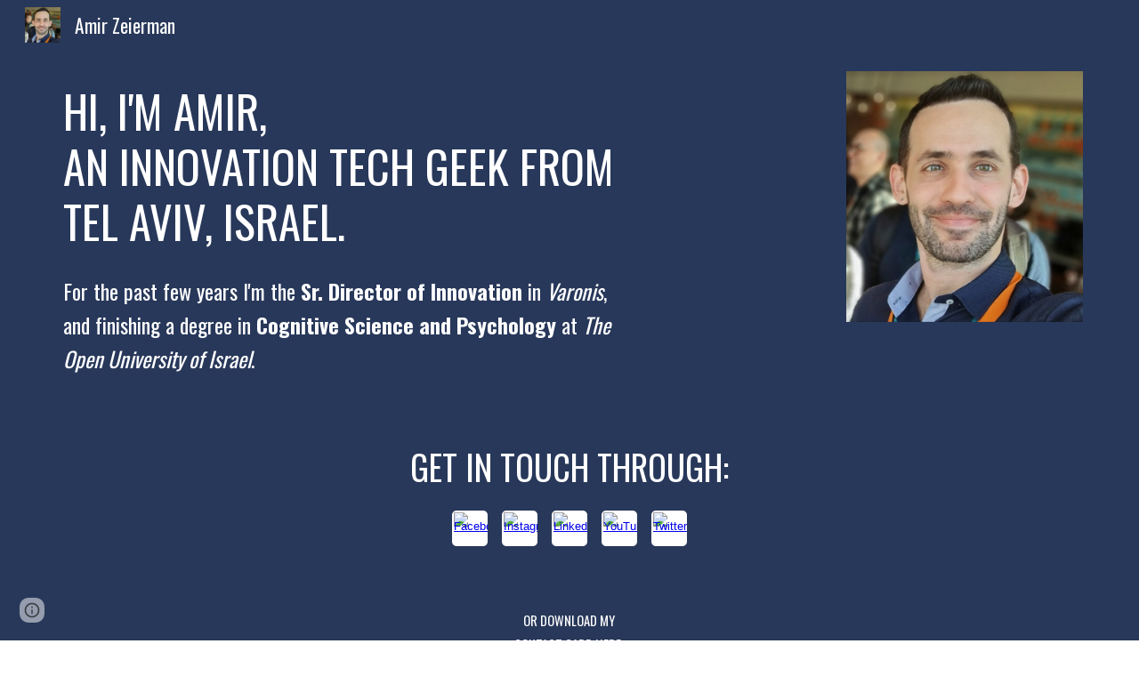

--- FILE ---
content_type: text/javascript; charset=UTF-8
request_url: https://www.gstatic.com/_/atari/_/js/k=atari.vw.en_US.zPTNTnx9MLs.O/am=AAAGIA/d=1/rs=AGEqA5mmCgafLb9JD_kadWHaiMzKJsGoAg/m=view
body_size: 178262
content:
"use strict";this.default_vw=this.default_vw||{};(function(_){var window=this;
try{
_._F_toggles_initialize=function(a){(typeof globalThis!=="undefined"?globalThis:typeof self!=="undefined"?self:this)._F_toggles_default_vw=a||[]};(0,_._F_toggles_initialize)([0x20060000, 0x0, ]);
/*

 Copyright The Closure Library Authors.
 SPDX-License-Identifier: Apache-2.0
*/
/*

 Copyright Google LLC
 SPDX-License-Identifier: Apache-2.0
*/
/*

 Copyright Google LLC All Rights Reserved.

 Use of this source code is governed by an MIT-style license that can be
 found in the LICENSE file at https://angular.dev/license
*/
/*

 Copyright 2024 Google, Inc
 SPDX-License-Identifier: MIT
*/
/*

Math.uuid.js (v1.4)
http://www.broofa.com
mailto:robert@broofa.com
Copyright (c) 2010 Robert Kieffer
Dual licensed under the MIT and GPL licenses.
*/
/*
 SPDX-License-Identifier: Apache-2.0
*/
/*
 Copyright The Closure Library Authors.
 SPDX-License-Identifier: Apache-2.0
*/
var aaa,da,faa,ha,gaa,haa,Aa,Ba,Ca,Da,iaa,jaa,Ea,Ga,kaa,laa,maa,Ia,paa,uaa,xaa,yaa,zaa,Daa,Gaa,mb,Iaa,nb,Jaa,Naa,Ab,Qaa,Raa,Saa,Waa,Yaa,Zaa,aba,Sb,cba,$aa,mba,nba,oba,iba,pba,jba,kba,qba,rba,sba,uba,wc,vba,wba,yc,xba,Cba,Dba,Eba,Fba,Gba,Hba,Iba,Bba,Jba,Rba,Ec,Vba,Fc,Wba,aca,dca,Ic,eca,gca,kca,ica,Kc,jca,Pc,nca,lca,mca,Vc,oca,pca,qca,sca,Tc,tca,hd,yca,xca,Eca,Fca,Gca,Nca,Jca,yd,Zca,Kd,gda,mda,nda,ce,Ada,Jda,ve,we,ye,Nda,Oda,Ee,Pda,Ne,Rda,Pe,Vda,Wda,Re,cea,fea,gea,Ve,Ye,lea,jea,bf,mea,oea,pea,qea,sea,
gf,uea,vea,xea,zea,Bea,Cea,qf,Dea,Gea,Bf,Eea,Jea,Kea,Oea,Pea,Tea,Pf,Vea,Xea,afa,efa,hfa,gfa,ifa,kfa,mfa,nfa,rfa,lfa,ufa,wfa,xfa,Afa,vfa,Cfa,Dfa,Jfa,gg,Lfa,Mfa,Nfa,Ofa,kg,Rfa,Sfa,Tfa,Ufa,mg,Vfa,Xfa,Yfa,$fa,aga,cga,hga,ega,fga,gga,iga,dga,Fea,pga,rga,sga,uga,vga,wga,yga,xga,Dga,Gga,Ega,Cg,Dg,Iga,Kga,Lga,Mga,Nga,Pga,Fg,Rga,Sga,Hg,Tga,Yga,Zga,$ga,dha,Tg,gha,iha,jha,oha,pha,qha,sha,Xg,ch,uha,wha,xha,kh,zha,Bha,Cha,Aha,lh,Eha,Gha,Hha,Iha,Kha,Mha,Pha,Nha,Rha,Qha,Sha,Wha,Xha,Yha,Zha,aia,bia,Bh,gia,Fh,kia,
lia,Nh,ria,sia,tia,uia,Ph,via,wia,xia,Aia,Cia,yia,Fia,Iia,Lia,ki,Mia,mi,oi,Uia,nia,pi,ri,Via,Yia,$ia,Zia,Ai,aja,bja,cja;_.aa=function(a,c){if(Error.captureStackTrace)Error.captureStackTrace(this,_.aa);else{var e=Error().stack;e&&(this.stack=e)}a&&(this.message=String(a));c!==void 0&&(this.cause=c);this.B=!0};aaa=function(a,c){a=a.split("%s");for(var e="",f=a.length-1,g=0;g<f;g++)e+=a[g]+(g<c.length?c[g]:"%s");_.aa.call(this,e+a[f])};da=function(a){if(_.ba)a(_.ba);else{var c;((c=ca)!=null?c:ca=[]).push(a)}};
_.fa=function(){!_.ba&&_.ea&&_.baa();return _.ba};_.baa=function(){_.ba=_.ea();var a;(a=ca)==null||a.forEach(da);ca=void 0};_.q=function(a){_.ba&&caa(a)};_.u=function(){_.ba&&daa(_.ba)};faa=function(a,c,e){var f;e&&(f=c=ha(ia,e,function(){return c}));a=c=ha(ia,a,function(){return c});e&&f!==a&&ia.set(e,a);(e=c.Zj)&&ha(eaa,e,function(){return c});return c};ha=function(a,c,e){var f=a.get(c);f||(f=e(c),a.set(c,f));return f};
gaa=function(a,c,e,f,g){g=g===void 0?!1:g;c=new _.ja(a,c,e,g===void 0?!1:g);return faa(a,c,f)};_.la=function(a,c,e){return gaa(a,a,c,e)};_.na=function(a){_.ma.setTimeout(function(){throw a;},0)};_.oa=function(a,c){return a.lastIndexOf(c,0)==0};_.pa=function(a,c){var e=a.length-c.length;return e>=0&&a.indexOf(c,e)==e};_.qa=function(a){return/^[\s\xa0]*$/.test(a)};_.ra=function(a,c){return a.indexOf(c)!=-1};_.ua=function(a){return _.ra(_.sa().toLowerCase(),a.toLowerCase())};
_.xa=function(a,c){var e=0;a=(0,_.wa)(String(a)).split(".");c=(0,_.wa)(String(c)).split(".");for(var f=Math.max(a.length,c.length),g=0;e==0&&g<f;g++){var h=a[g]||"",l=c[g]||"";do{h=/(\d*)(\D*)(.*)/.exec(h)||["","","",""];l=/(\d*)(\D*)(.*)/.exec(l)||["","","",""];if(h[0].length==0&&l[0].length==0)break;e=haa(h[1].length==0?0:parseInt(h[1],10),l[1].length==0?0:parseInt(l[1],10))||haa(h[2].length==0,l[2].length==0)||haa(h[2],l[2]);h=h[3];l=l[3]}while(e==0)}return e};
haa=function(a,c){return a<c?-1:a>c?1:0};_.sa=function(){var a=_.ma.navigator;return a&&(a=a.userAgent)?a:""};Aa=function(a){if(!ya||!za)return!1;for(var c=0;c<za.brands.length;c++){var e=za.brands[c].brand;if(e&&_.ra(e,a))return!0}return!1};Ba=function(a){return _.ra(_.sa(),a)};Ca=function(){return ya?!!za&&za.brands.length>0:!1};Da=function(){return Ca()?!1:Ba("Opera")};iaa=function(){return Ca()?!1:Ba("Trident")||Ba("MSIE")};jaa=function(){return Ca()?Aa("Microsoft Edge"):Ba("Edg/")};
Ea=function(){return Ba("Firefox")||Ba("FxiOS")};_.Ha=function(){return Ba("Safari")&&!(Ga()||(Ca()?0:Ba("Coast"))||Da()||(Ca()?0:Ba("Edge"))||jaa()||(Ca()?Aa("Opera"):Ba("OPR"))||Ea()||Ba("Silk")||Ba("Android"))};Ga=function(){return Ca()?Aa("Chromium"):(Ba("Chrome")||Ba("CriOS"))&&!(Ca()?0:Ba("Edge"))||Ba("Silk")};kaa=function(){return Ba("Android")&&!(Ga()||Ea()||Da()||Ba("Silk"))};
laa=function(a){var c={};a.forEach(function(e){c[e[0]]=e[1]});return function(e){return c[e.find(function(f){return f in c})]||""}};
maa=function(a){var c=_.sa();if(a==="Internet Explorer"){if(iaa())if((a=/rv: *([\d\.]*)/.exec(c))&&a[1])c=a[1];else{a="";var e=/MSIE +([\d\.]+)/.exec(c);if(e&&e[1])if(c=/Trident\/(\d.\d)/.exec(c),e[1]=="7.0")if(c&&c[1])switch(c[1]){case "4.0":a="8.0";break;case "5.0":a="9.0";break;case "6.0":a="10.0";break;case "7.0":a="11.0"}else a="7.0";else a=e[1];c=a}else c="";return c}var f=RegExp("([A-Z][\\w ]+)/([^\\s]+)\\s*(?:\\((.*?)\\))?","g");e=[];for(var g;g=f.exec(c);)e.push([g[1],g[2],g[3]||void 0]);
c=laa(e);switch(a){case "Opera":if(Da())return c(["Version","Opera"]);if(Ca()?Aa("Opera"):Ba("OPR"))return c(["OPR"]);break;case "Microsoft Edge":if(Ca()?0:Ba("Edge"))return c(["Edge"]);if(jaa())return c(["Edg"]);break;case "Chromium":if(Ga())return c(["Chrome","CriOS","HeadlessChrome"])}return a==="Firefox"&&Ea()||a==="Safari"&&_.Ha()||a==="Android Browser"&&kaa()||a==="Silk"&&Ba("Silk")?(c=e[2])&&c[1]||"":""};
_.naa=function(a){if(Ca()&&a!=="Silk"){var c=za.brands.find(function(e){return e.brand===a});if(!c||!c.version)return NaN;c=c.version.split(".")}else{c=maa(a);if(c==="")return NaN;c=c.split(".")}return c.length===0?NaN:Number(c[0])};Ia=function(){return ya?!!za&&!!za.platform:!1};_.oaa=function(){return Ia()?za.platform==="Android":Ba("Android")};paa=function(){return Ba("iPhone")&&!Ba("iPod")&&!Ba("iPad")};_.Ja=function(){return paa()||Ba("iPad")||Ba("iPod")};
_.La=function(){return Ia()?za.platform==="macOS":Ba("Macintosh")};_.qaa=function(){return Ia()?za.platform==="Windows":Ba("Windows")};_.Ma=function(){return Ia()?za.platform==="Chrome OS":Ba("CrOS")};_.Na=function(a){return a[a.length-1]};_.Oa=function(a,c,e){for(var f=typeof a==="string"?a.split(""):a,g=a.length-1;g>=0;--g)g in f&&c.call(e,f[g],g,a)};_.Qa=function(a,c,e){c=_.Pa(a,c,e);return c<0?null:typeof a==="string"?a.charAt(c):a[c]};
_.Pa=function(a,c,e){for(var f=a.length,g=typeof a==="string"?a.split(""):a,h=0;h<f;h++)if(h in g&&c.call(e,g[h],h,a))return h;return-1};_.raa=function(a,c,e){for(var f=typeof a==="string"?a.split(""):a,g=a.length-1;g>=0;g--)if(g in f&&c.call(e,f[g],g,a))return g;return-1};_.Sa=function(a,c){return(0,_.Ra)(a,c)>=0};_.Ta=function(a){if(!Array.isArray(a))for(var c=a.length-1;c>=0;c--)delete a[c];a.length=0};_.Ua=function(a,c){_.Sa(a,c)||a.push(c)};
_.Wa=function(a,c){c=(0,_.Ra)(a,c);var e;(e=c>=0)&&_.Va(a,c);return e};_.Va=function(a,c){return Array.prototype.splice.call(a,c,1).length==1};_.saa=function(a,c,e){c=_.Pa(a,c,e);c>=0&&_.Va(a,c)};_.Xa=function(a){return Array.prototype.concat.apply([],arguments)};_.Ya=function(a){var c=a.length;if(c>0){for(var e=Array(c),f=0;f<c;f++)e[f]=a[f];return e}return[]};
_.$a=function(a,c){for(var e=1;e<arguments.length;e++){var f=arguments[e];if(_.Za(f)){var g=a.length||0,h=f.length||0;a.length=g+h;for(var l=0;l<h;l++)a[g+l]=f[l]}else a.push(f)}};_.bb=function(a,c,e,f){Array.prototype.splice.apply(a,_.ab(arguments,1))};_.ab=function(a,c,e){return arguments.length<=2?Array.prototype.slice.call(a,c):Array.prototype.slice.call(a,c,e)};
_.eb=function(a,c,e){c=c||a;var f=function(r){return _.cb(r)?"o"+_.db(r):(typeof r).charAt(0)+r};e=e||f;for(var g=f=0,h={};g<a.length;){var l=a[g++],p=e(l);Object.prototype.hasOwnProperty.call(h,p)||(h[p]=!0,c[f++]=l)}c.length=f};_.taa=function(a,c,e,f){for(var g=0,h=a.length,l;g<h;){var p=g+(h-g>>>1),r=void 0;e?r=c.call(void 0,a[p],p,a):r=c(f,a[p]);r>0?g=p+1:(h=p,l=!r)}return l?g:-g-1};_.gb=function(a,c){a.sort(c||_.fb)};
_.vaa=function(a,c){if(!_.Za(a)||!_.Za(c)||a.length!=c.length)return!1;for(var e=a.length,f=uaa,g=0;g<e;g++)if(!f(a[g],c[g]))return!1;return!0};_.fb=function(a,c){return a>c?1:a<c?-1:0};uaa=function(a,c){return a===c};_.waa=function(a,c){var e={};(0,_.hb)(a,function(f,g){e[c.call(void 0,f,g,a)]=f});return e};
_.ib=function(a){for(var c=[],e=0;e<arguments.length;e++){var f=arguments[e];if(Array.isArray(f))for(var g=0;g<f.length;g+=8192)for(var h=_.ib.apply(null,_.ab(f,g,g+8192)),l=0;l<h.length;l++)c.push(h[l]);else c.push(f)}return c};xaa=function(){return paa()||Ba("iPod")};yaa=function(){return _.Ha()&&!_.Ja()};
_.jb=function(a,c){c===void 0&&(c=0);zaa();c=Aaa[c];for(var e=Array(Math.floor(a.length/3)),f=c[64]||"",g=0,h=0;g<a.length-2;g+=3){var l=a[g],p=a[g+1],r=a[g+2],w=c[l>>2];l=c[(l&3)<<4|p>>4];p=c[(p&15)<<2|r>>6];r=c[r&63];e[h++]=w+l+p+r}w=0;r=f;switch(a.length-g){case 2:w=a[g+1],r=c[(w&15)<<2]||f;case 1:a=a[g],e[h]=c[a>>2]+c[(a&3)<<4|w>>4]+r+f}return e.join("")};
_.kb=function(a){var c=a.length,e=c*3/4;e%3?e=Math.floor(e):_.ra("=.",a[c-1])&&(e=_.ra("=.",a[c-2])?e-2:e-1);var f=new Uint8Array(e),g=0;_.Baa(a,function(h){f[g++]=h});return g!==e?f.subarray(0,g):f};_.Baa=function(a,c){function e(r){for(;f<a.length;){var w=a.charAt(f++),x=lb[w];if(x!=null)return x;if(!_.qa(w))throw Error("C`"+w);}return r}zaa();for(var f=0;;){var g=e(-1),h=e(0),l=e(64),p=e(64);if(p===64&&g===-1)break;c(g<<2|h>>4);l!=64&&(c(h<<4&240|l>>2),p!=64&&c(l<<6&192|p))}};
zaa=function(){if(!lb){lb={};for(var a="ABCDEFGHIJKLMNOPQRSTUVWXYZabcdefghijklmnopqrstuvwxyz0123456789".split(""),c=["+/=","+/","-_=","-_.","-_"],e=0;e<5;e++){var f=a.concat(c[e].split(""));Aaa[e]=f;for(var g=0;g<f.length;g++){var h=f[g];lb[h]===void 0&&(lb[h]=g)}}}};Daa=function(a){return Caa[a]||""};Gaa=function(a){if(!Eaa)return _.kb(a);a=Faa.test(a)?a.replace(Faa,Daa):a;a=atob(a);for(var c=new Uint8Array(a.length),e=0;e<a.length;e++)c[e]=a.charCodeAt(e);return c};
mb=function(a){return Haa&&a!=null&&a instanceof Uint8Array};Iaa=function(a,c){var e=a.length;if(e!==c.length)return!1;for(var f=0;f<e;f++)if(a[f]!==c[f])return!1;return!0};nb=function(a,c,e){a.__closure__error__context__984382||(a.__closure__error__context__984382={});a.__closure__error__context__984382[c]=e};Jaa=function(a){return a.__closure__error__context__984382||{}};_.ob=function(a){a=Error(a);nb(a,"severity","warning");return a};
_.pb=function(a,c){if(a!=null){var e;var f=(e=Kaa)!=null?e:Kaa={};e=f[a]||0;e>=c||(f[a]=e+1,a=Error(),nb(a,"severity","incident"),_.na(a))}};_.qb=function(a,c,e){return typeof Symbol==="function"&&typeof Symbol()==="symbol"?(e===void 0?0:e)&&Symbol.for&&a?Symbol.for(a):a!=null?Symbol(a):Symbol():c};_.tb=function(a,c){rb||_.sb in a||Laa(a,Maa);a[_.sb]|=c};_.ub=function(a,c){rb||_.sb in a||Laa(a,Maa);a[_.sb]=c};Naa=function(a){if(4&a)return 512&a?512:1024&a?1024:0};_.wb=function(a){_.tb(a,34);return a};
_.Oaa=function(a){_.tb(a,8192);return a};_.Paa=function(a){_.tb(a,32);return a};_.xb=function(){return typeof BigInt==="function"};Ab=function(a){return a!=null&&a[_.yb]===_.zb};_.Cb=function(a,c){return c===void 0?a.Ba!==_.Bb&&!!(2&(a.X[_.sb]|0)):!!(2&c)&&a.Ba!==_.Bb};_.Db=function(a,c){a.Ba=c?_.Bb:void 0};_.Hb=function(a,c){if(a!=null)if(typeof a==="string")a=a?new _.Eb(a,Fb):Gb();else if(a.constructor!==_.Eb)if(mb(a))a=a.length?new _.Eb(new Uint8Array(a),Fb):Gb();else{if(!c)throw Error();a=void 0}return a};
Qaa=function(a){return!Array.isArray(a)||a.length?!1:(a[_.sb]|0)&1?!0:!1};Raa=function(a,c){if(typeof c!=="number"||c<0||c>=a.length)throw Error();};Saa=function(a,c){if(typeof c!=="number"||c<0||c>a.length)throw Error();};_.Taa=function(a,c,e){var f=c&128?0:-1,g=a.length,h;if(h=!!g)h=a[g-1],h=h!=null&&typeof h==="object"&&h.constructor===Object;var l=g+(h?-1:0);for(c=c&128?1:0;c<l;c++)e(c-f,a[c]);if(h){a=a[g-1];for(var p in a)!isNaN(p)&&e(+p,a[p])}};_.Jb=function(a){return a&128?_.Ib:void 0};
_.Vaa=function(a,c){var e=Uaa;if(!c(a)){var f,g;c=(g=(f=typeof e==="function"?e():e)==null?void 0:f.concat("\n"))!=null?g:"";throw Error("F`"+c+"`"+String(a));}};_.Kb=function(a){a.Kxa=!0;return a};Waa=function(a){return _.Kb(function(c){return c instanceof a})};
_.Ob=function(a){var c=a;if((0,_.Lb)(c)){if(!/^\s*(?:-?[1-9]\d*|0)?\s*$/.test(c))throw Error(String(c));}else if((0,_.Mb)(c)&&!Number.isSafeInteger(c))throw Error(String(c));return Nb?BigInt(a):a=Xaa(a)?a?"1":"0":(0,_.Lb)(a)?a.trim()||"0":String(a)};Yaa=function(a,c){if(a.length>c.length)return!1;if(a.length<c.length||a===c)return!0;for(var e=0;e<a.length;e++){var f=a[e],g=c[e];if(f>g)return!1;if(f<g)return!0}};Zaa=function(a){var c=a>>>0;_.Pb=c;_.Qb=(a-c)/4294967296>>>0};
_.Rb=function(a){if(a<0){Zaa(-a);var c=_.y($aa(_.Pb,_.Qb));a=c.next().value;c=c.next().value;_.Pb=a>>>0;_.Qb=c>>>0}else Zaa(a)};aba=function(a,c){var e=c*4294967296+(a>>>0);return Number.isSafeInteger(e)?e:Sb(a,c)};_.bba=function(a,c){var e=c&2147483648;e&&(a=~a+1>>>0,c=~c>>>0,a==0&&(c=c+1>>>0));a=aba(a,c);return typeof a==="number"?e?-a:a:e?"-"+a:a};
Sb=function(a,c){c>>>=0;a>>>=0;if(c<=2097151)var e=""+(4294967296*c+a);else _.xb()?e=""+(BigInt(c)<<BigInt(32)|BigInt(a)):(e=(a>>>24|c<<8)&16777215,c=c>>16&65535,a=(a&16777215)+e*6777216+c*6710656,e+=c*8147497,c*=2,a>=1E7&&(e+=a/1E7>>>0,a%=1E7),e>=1E7&&(c+=e/1E7>>>0,e%=1E7),e=c+cba(e)+cba(a));return e};cba=function(a){a=String(a);return"0000000".slice(a.length)+a};
_.dba=function(a,c){c&2147483648?_.xb()?a=""+(BigInt(c|0)<<BigInt(32)|BigInt(a>>>0)):(c=_.y($aa(a,c)),a=c.next().value,c=c.next().value,a="-"+Sb(a,c)):a=Sb(a,c);return a};
_.eba=function(a){if(a.length<16)_.Rb(Number(a));else if(_.xb())a=BigInt(a),_.Pb=Number(a&BigInt(4294967295))>>>0,_.Qb=Number(a>>BigInt(32)&BigInt(4294967295));else{var c=+(a[0]==="-");_.Qb=_.Pb=0;for(var e=a.length,f=c,g=(e-c)%6+c;g<=e;f=g,g+=6)f=Number(a.slice(f,g)),_.Qb*=1E6,_.Pb=_.Pb*1E6+f,_.Pb>=4294967296&&(_.Qb+=Math.trunc(_.Pb/4294967296),_.Qb>>>=0,_.Pb>>>=0);c&&(c=_.y($aa(_.Pb,_.Qb)),a=c.next().value,c=c.next().value,_.Pb=a,_.Qb=c)}};$aa=function(a,c){c=~c;a?a=~a+1:c+=1;return[a,c]};
_.Tb=function(a){return Array.prototype.slice.call(a)};_.Ub=function(a,c){throw Error(c===void 0?"unexpected value "+a+"!":c);};_.fba=function(a){if(typeof a!=="number")throw Error("G`"+typeof a+"`"+a);return a};_.Vb=function(a){if(a==null||typeof a==="number")return a;if(a==="NaN"||a==="Infinity"||a==="-Infinity")return Number(a)};_.Yb=function(a){if(typeof a!=="boolean")throw Error("H`"+_.Wb(a)+"`"+a);return a};_.gba=function(a){if(a==null||typeof a==="boolean")return a;if(typeof a==="number")return!!a};
_.$b=function(a){switch(typeof a){case "bigint":return!0;case "number":return(0,_.Zb)(a);case "string":return hba.test(a);default:return!1}};_.ac=function(a){if(!(0,_.Zb)(a))throw _.ob("enum");return a|0};_.bc=function(a){return a==null?a:(0,_.Zb)(a)?a|0:void 0};_.cc=function(a){if(typeof a!=="number")throw _.ob("int32");if(!(0,_.Zb)(a))throw _.ob("int32");return a|0};_.dc=function(a){if(a==null)return a;if(typeof a==="string"&&a)a=+a;else if(typeof a!=="number")return;return(0,_.Zb)(a)?a|0:void 0};
_.lba=function(a,c){c=c===void 0?0:c;if(!_.$b(a))throw _.ob("int64");var e=typeof a;switch(c){case 512:switch(e){case "string":return _.ec(a);case "bigint":return String((0,_.fc)(64,a));default:return iba(a)}case 1024:switch(e){case "string":return jba(a);case "bigint":return _.Ob((0,_.fc)(64,a));default:return kba(a)}case 0:switch(e){case "string":return _.ec(a);case "bigint":return _.Ob((0,_.fc)(64,a));default:return _.hc(a)}default:return _.Ub(c,"Unknown format requested type for int64")}};
_.ic=function(a){return a==null?a:_.lba(a,0)};mba=function(a){var c=a.length;if(a[0]==="-"?c<20||c===20&&a<="-9223372036854775808":c<19||c===19&&a<="9223372036854775807")return a;_.eba(a);return _.dba(_.Pb,_.Qb)};nba=function(a){if(a[0]==="-")var c=!1;else c=a.length,c=c<20?!0:c===20&&a<="18446744073709551615";if(c)return a;_.eba(a);return Sb(_.Pb,_.Qb)};_.hc=function(a){a=kc(a);lc(a)||(_.Rb(a),a=_.bba(_.Pb,_.Qb));return a};oba=function(a){a=kc(a);a>=0&&lc(a)||(_.Rb(a),a=aba(_.Pb,_.Qb));return a};
iba=function(a){a=kc(a);lc(a)?a=String(a):(_.Rb(a),a=_.dba(_.Pb,_.Qb));return a};pba=function(a){a=kc(a);a>=0&&lc(a)?a=String(a):(_.Rb(a),a=Sb(_.Pb,_.Qb));return a};_.ec=function(a){var c=kc(Number(a));if(lc(c))return String(c);c=a.indexOf(".");c!==-1&&(a=a.substring(0,c));return mba(a)};jba=function(a){var c=kc(Number(a));if(lc(c))return _.Ob(c);c=a.indexOf(".");c!==-1&&(a=a.substring(0,c));return _.xb()?_.Ob((0,_.fc)(64,BigInt(a))):_.Ob(mba(a))};kba=function(a){return lc(a)?_.Ob(_.hc(a)):_.Ob(iba(a))};
qba=function(a){return lc(a)?_.Ob(oba(a)):_.Ob(pba(a))};rba=function(a){var c=kc(Number(a));if(lc(c)&&c>=0)return String(c);c=a.indexOf(".");c!==-1&&(a=a.substring(0,c));return nba(a)};sba=function(a){var c=kc(Number(a));if(lc(c)&&c>=0)return _.Ob(c);c=a.indexOf(".");c!==-1&&(a=a.substring(0,c));return _.xb()?_.Ob(mc(64,BigInt(a))):_.Ob(nba(a))};
_.oc=function(a){if(a==null)return a;if(typeof a==="bigint")return nc(a)?a=Number(a):(a=(0,_.fc)(64,a),a=nc(a)?Number(a):String(a)),a;if(_.$b(a))return typeof a==="number"?_.hc(a):_.ec(a)};_.pc=function(a,c){c=c===void 0?!1:c;var e=typeof a;if(a==null)return a;if(e==="bigint")return String((0,_.fc)(64,a));if(_.$b(a))return e==="string"?_.ec(a):c?iba(a):_.hc(a)};_.tba=function(a){var c=typeof a;if(a==null)return a;if(c==="bigint")return _.Ob((0,_.fc)(64,a));if(_.$b(a))return c==="string"?jba(a):kba(a)};
uba=function(a){var c=0;c=c===void 0?0:c;if(!_.$b(a))throw _.ob("uint64");var e=typeof a;switch(c){case 512:switch(e){case "string":return rba(a);case "bigint":return String(mc(64,a));default:return pba(a)}case 1024:switch(e){case "string":return sba(a);case "bigint":return _.Ob(mc(64,a));default:return qba(a)}case 0:switch(e){case "string":return rba(a);case "bigint":return _.Ob(mc(64,a));default:return oba(a)}default:return _.Ub(c,"Unknown format requested type for int64")}};
_.qc=function(a){if(typeof a!=="string")throw Error();return a};_.rc=function(a){if(a!=null&&typeof a!=="string")throw Error();return a};_.tc=function(a){return a==null||typeof a==="string"?a:void 0};wc=function(a,c,e,f){if(Ab(a))return a;if(!Array.isArray(a))return e?f&2?c[_.uc]||(c[_.uc]=_.vc(c)):new c:void 0;e=a[_.sb]|0;f=e|f&32|f&2;f!==e&&_.ub(a,f);return new c(a)};_.vc=function(a){a=new a;_.wb(a.X);return a};_.xc=function(a){return a};
vba=function(a,c){if(typeof c==="string")try{c=Gaa(c)}catch(e){return!1}return mb(c)&&Iaa(a,c)};wba=function(a){switch(a){case "bigint":case "string":case "number":return!0;default:return!1}};_.yba=function(a,c){if(a[_.yb]===_.zb)a=a.X;else if(!Array.isArray(a))return!1;if(c[_.yb]===_.zb)c=c.X;else if(!Array.isArray(c))return!1;return xba(a,c,void 0,2)};yc=function(a,c,e){return xba(a,c,e,0)};
xba=function(a,c,e,f){if(a===c||a==null&&c==null)return!0;if(a instanceof Map)return _.zba(a,c,e);if(c instanceof Map)return _.zba(c,a,e);if(a==null||c==null)return!1;if(a instanceof _.Eb)return Aba(a,c);if(c instanceof _.Eb)return Aba(c,a);if(mb(a))return vba(a,c);if(mb(c))return vba(c,a);var g=typeof a,h=typeof c;if(g!=="object"||h!=="object")return Number.isNaN(a)||Number.isNaN(c)?String(a)===String(c):wba(g)&&wba(h)?""+a===""+c:g==="boolean"&&h==="number"||g==="number"&&h==="boolean"?!a===!c:
!1;if(a[_.yb]===_.zb||c[_.yb]===_.zb)return _.yba(a,c);if(a.constructor!=c.constructor)return!1;if(a.constructor===Array){h=a[_.sb]|0;var l=c[_.sb]|0,p=a.length,r=c.length,w=Math.max(p,r);g=(h|l|64)&128?0:-1;if(f===1||(h|l)&1)f=1;else if((h|l)&8192)return Bba(a,c);h=p&&a[p-1];l=r&&c[r-1];h!=null&&typeof h==="object"&&h.constructor===Object||(h=null);l!=null&&typeof l==="object"&&l.constructor===Object||(l=null);p=p-g-+!!h;r=r-g-+!!l;for(var x=0;x<w;x++)if(!Cba(x-g,a,h,p,c,l,r,g,e,f))return!1;if(h)for(var z in h){f=
a;w=h;x=p;var B=c,C=l,G=r,N=g,V=e,Y=+z;if(!(!Number.isFinite(Y)||Y<x||Y<G||Cba(Y,f,w,x,B,C,G,N,V,2)))return!1}if(l)for(var ka in l)if((z=h&&ka in h)||(z=a,f=h,w=p,x=c,B=l,C=r,G=g,N=e,V=+ka,z=!Number.isFinite(V)||V<w||V<C?!0:Cba(V,z,f,w,x,B,C,G,N,2)),!z)return!1;return!0}if(a.constructor===Object)return yc([a],[c]);throw Error();};Cba=function(a,c,e,f,g,h,l,p,r,w){c=Dba(a,c,e,f,p);g=Dba(a,g,h,l,p);w=w===1;if(g==null&&Qaa(c)||c==null&&Qaa(g))return!0;a=w?r:r==null?void 0:r.B(a);return xba(c,g,a,0)};
Dba=function(a,c,e,f,g){var h;return(h=a<f?c[a+g]:void 0)!=null?h:e==null?void 0:e[a]};Eba=function(a){return a};Fba=function(a,c,e,f,g,h){a=wc(a,f,e,h);g&&(a=_.zc(a));return a};Gba=function(a,c,e){if(a.size!=c.size)return!1;var f=!0;a.forEach(function(g,h){yc(g,c.get(h),e==null?void 0:e.B(2))||(f=!1)});return f};Hba=function(a,c){if(!Array.isArray(a)||!Array.isArray(c))return 0;a=""+a[0];c=""+c[0];return a===c?0:a<c?-1:1};
Iba=function(a,c,e){if(c==null)return a.size===0;if(!Array.isArray(c)||a.size>c.length)return!1;c=_.Tb(c);Array.prototype.sort.call(c,Hba);for(var f=0,g=void 0,h=c.length-1;h>=0;h--){var l=c[h];if(!l||!Array.isArray(l)||l.length!==2)return!1;var p=l[0];if(p!==g){g=void 0;if(!yc(a.get(p),l[1],(g=e)==null?void 0:g.B(2)))return!1;g=p;f++}}return f===a.size};
Bba=function(a,c){if(!Array.isArray(a)||!Array.isArray(c))return!1;a=_.Tb(a);c=_.Tb(c);Array.prototype.sort.call(a,Hba);Array.prototype.sort.call(c,Hba);var e=a.length,f=c.length;if(e===0&&f===0)return!0;for(var g=0,h=0;g<e&&h<f;){var l=void 0,p=a[g];if(!Array.isArray(p))return!1;for(var r=p[0];g<e-1&&yc((l=a[g+1])[0],r);)g++,p=l;var w=void 0;l=c[h];if(!Array.isArray(l))return!1;for(var x=l[0];h<f-1&&yc((w=c[h+1])[0],x);)h++,l=w;if(!yc(r,x))return!1;r=void 0;if(!yc(p[1],l[1],(r=void 0)==null?void 0:
r.B(2)))return!1;g++;h++}return g>=e&&h>=f};Jba=function(a){return[a,this.get(a)]};_.Cc=function(a){var c=Ac(Bc);return c?a[c]:void 0};_.Kba=function(a,c){a=a.X;var e=Ac(Bc);e&&e in a&&(a=a[e])&&delete a[c]};_.Nba=function(a,c,e){var f=f===void 0?!1:f;if(Ac(Lba)&&Ac(Bc)&&e===Lba){e=a.X;var g=e[Bc];if(!g)return;if(g=g.eO)try{g(e,c,Mba);return}catch(h){_.na(h)}}f&&_.Kba(a,c)};_.Pba=function(a,c){var e=Ac(Bc),f;rb&&e&&((f=a[e])==null?void 0:f[c])!=null&&_.pb(Oba,3)};
Rba=function(a,c){c<100||_.pb(Qba,1)};
Ec=function(a,c,e,f){var g=f!==void 0;f=!!f;var h=Ac(Bc),l;!g&&rb&&h&&(l=a[h])&&_.Dc(l,Rba);h=[];var p=a.length;l=4294967295;var r=!1,w=!!(c&64),x=w?c&128?0:-1:void 0;if(!(c&1)){var z=p&&a[p-1];z!=null&&typeof z==="object"&&z.constructor===Object?(p--,l=p):z=void 0;if(w&&!(c&128)&&!g){r=!0;var B;l=((B=Sba)!=null?B:_.xc)(l-x,x,a,z,void 0)+x}}c=void 0;for(B=0;B<p;B++){var C=a[B];if(C!=null&&(C=e(C,f))!=null)if(w&&B>=l){var G=B-x,N=void 0;((N=c)!=null?N:c={})[G]=C}else h[B]=C}if(z)for(var V in z)p=z[V],
p!=null&&(p=e(p,f))!=null&&(B=+V,C=void 0,w&&!Number.isNaN(B)&&(C=B+x)<l?h[C]=p:(B=void 0,((B=c)!=null?B:c={})[V]=p));c&&(r?h.push(c):h[l]=c);g&&Ac(Bc)&&(a=_.Cc(a))&&a instanceof Tba&&(h[Bc]=Uba(a));return h};Vba=function(a){a[0]=Fc(a[0]);a[1]=Fc(a[1]);return a};
Fc=function(a){switch(typeof a){case "number":return Number.isFinite(a)?a:""+a;case "bigint":return nc(a)?Number(a):""+a;case "boolean":return a?1:0;case "object":if(Array.isArray(a)){var c=a[_.sb]|0;return a.length===0&&c&1?void 0:Ec(a,c,Fc)}if(Ab(a))return Wba(a);if(a instanceof _.Eb)return _.Xba(a);if(a instanceof _.Gc)return a=a.size!==0?_.Yba(a,Vba):void 0,a;return}return a};_.Hc=function(a,c){if(c){Sba=c==null||c===_.xc||c[Zba]!==$ba?_.xc:c;try{return Wba(a)}finally{Sba=void 0}}return Wba(a)};
Wba=function(a){a=a.X;return Ec(a,a[_.sb]|0,Fc)};aca=function(a){if(!Array.isArray(a))throw Error();if(Object.isFrozen(a)||Object.isSealed(a)||!Object.isExtensible(a))throw Error();return a};dca=function(a){switch(typeof a){case "boolean":return bca||(bca=[0,void 0,!0]);case "number":return a>0?void 0:a===0?cca||(cca=[0,void 0]):[-a,void 0];case "string":return[0,a];case "object":return a}};Ic=function(a,c){return eca(a,c[0],c[1])};_.A=function(a,c,e){return eca(a,c,e,2048)};
eca=function(a,c,e,f){f=f===void 0?0:f;if(a==null){var g=32;e?(a=[e],g|=128):a=[];c&&(g=g&-16760833|(c&1023)<<14)}else{if(!Array.isArray(a))throw Error("J");g=a[_.sb]|0;if(fca&&1&g)throw Error("K");2048&g&&!(2&g)&&gca();if(g&256)throw Error("L");if(g&64)return(g|f)!==g&&_.ub(a,g|f),a;if(e&&(g|=128,e!==a[0]))throw Error("M");a:{e=a;g|=64;var h=e.length;if(h){var l=h-1,p=e[l];if(p!=null&&typeof p==="object"&&p.constructor===Object){c=g&128?0:-1;l-=c;if(l>=1024)throw Error("O");for(var r in p)h=+r,h<
l&&(e[h+c]=p[r],delete p[r]);g=g&-16760833|(l&1023)<<14;break a}}if(c){r=Math.max(c,h-(g&128?0:-1));if(r>1024)throw Error("P");g=g&-16760833|(r&1023)<<14}}}_.ub(a,g|64|f);return a};gca=function(){if(fca)throw Error("N");_.pb(hca,5)};
kca=function(a,c){if(typeof a!=="object")return a;if(Array.isArray(a)){var e=a[_.sb]|0;return a.length===0&&e&1?void 0:ica(a,e,c)}if(Ab(a))return jca(a);if(a instanceof _.Gc){c=a.Iq;if(c&2)return a;if(!a.size)return;e=_.wb(_.Yba(a));if(a.Os)for(a=0;a<e.length;a++){var f=e[a],g=f[1];g==null||typeof g!=="object"?g=void 0:Ab(g)?g=jca(g):Array.isArray(g)?g=ica(g,g[_.sb]|0,!!(c&32)):g=void 0;f[1]=g}return e}if(a instanceof _.Eb)return a};
ica=function(a,c,e){if(c&2)return a;!e||4096&c||16&c?a=_.Jc(a,c,!1,e&&!(c&16)):(_.tb(a,34),c&4&&Object.freeze(a));return a};Kc=function(a,c,e){a=new a.constructor(c);e&&_.Db(a,!0);a.gF=_.Bb;return a};jca=function(a){var c=a.X,e=c[_.sb]|0;return _.Cb(a,e)?a:_.Lc(a,c,e)?Kc(a,c):_.Jc(c,e)};_.Jc=function(a,c,e,f){f!=null||(f=!!(34&c));a=Ec(a,c,kca,f);f=32;e&&(f|=2);c=c&16769217|f;_.ub(a,c);return a};
_.zc=function(a){var c=a.X,e=c[_.sb]|0;return _.Cb(a,e)?_.Lc(a,c,e)?Kc(a,c,!0):new a.constructor(_.Jc(c,e,!1)):a};_.Mc=function(a){var c=a.X,e=c[_.sb]|0;return _.Cb(a,e)?a:_.Lc(a,c,e)?Kc(a,c):new a.constructor(_.Jc(c,e,!0))};_.Oc=function(a){if(a.Ba!==_.Bb)return!1;var c=a.X;c=_.Jc(c,c[_.sb]|0);_.tb(c,2048);a.X=c;_.Db(a,!1);a.gF=void 0;return!0};Pc=function(a){if(!_.Oc(a)&&_.Cb(a,a.X[_.sb]|0))throw Error();};_.Qc=function(a,c){c===void 0&&(c=a[_.sb]|0);c&32&&!(c&4096)&&_.ub(a,c|4096)};
_.Lc=function(a,c,e){return e&2?!0:e&32&&!(e&4096)?(_.ub(c,e|2),_.Db(a,!0),!0):!1};_.Rc=function(a,c,e,f,g){var h=e+(g?0:-1),l=a.length-1;if(l>=1+(g?0:-1)&&h>=l){var p=a[l];if(p!=null&&typeof p==="object"&&p.constructor===Object)return p[e]=f,c}if(h<=l)return a[h]=f,c;if(f!==void 0){var r;l=((r=c)!=null?r:c=a[_.sb]|0)>>14&1023||536870912;e>=l?f!=null&&(h={},a[l+(g?0:-1)]=(h[e]=f,h)):a[h]=f}return c};
_.Uc=function(a,c,e,f,g,h){var l=a.X,p=l[_.sb]|0;f=_.Cb(a,p)?1:f;g=!!g||f===3;f===2&&_.Oc(a)&&(l=a.X,p=l[_.sb]|0);a=lca(l,c,h);var r=a===Sc?7:a[_.sb]|0,w=mca(r,p);var x=4&w?!1:!0;if(x){4&w&&(a=_.Tb(a),r=0,w=Tc(w,p),p=_.Rc(l,p,c,a,h));for(var z=0,B=0;z<a.length;z++){var C=e(a[z]);C!=null&&(a[B++]=C)}B<z&&(a.length=B);e=(w|4)&-513;w=e&=-1025;w&=-4097}w!==r&&(_.ub(a,w),2&w&&Object.freeze(a));return a=nca(a,w,l,p,c,h,f,x,g)};
nca=function(a,c,e,f,g,h,l,p,r){var w=c;l===1||(l!==4?0:2&c||!(16&c)&&32&f)?Vc(c)||(c|=!a.length||p&&!(4096&c)||32&f&&!(4096&c||16&c)?2:256,c!==w&&_.ub(a,c),Object.freeze(a)):(l===2&&Vc(c)&&(a=_.Tb(a),w=0,c=Tc(c,f),f=_.Rc(e,f,g,a,h)),Vc(c)||(r||(c|=16),c!==w&&_.ub(a,c)));2&c||!(4096&c||16&c)||_.Qc(e,f);return a};lca=function(a,c,e){a=_.Wc(a,c,e);return Array.isArray(a)?a:Sc};mca=function(a,c){2&c&&(a|=2);return a|1};Vc=function(a){return!!(2&a)&&!!(4&a)||!!(256&a)};oca=function(a){return _.Hb(a,!0)};
_.Xc=function(a,c,e,f){Pc(a);var g=a.X,h=g[_.sb]|0;if(e==null)return _.Rc(g,h,c),a;var l=e===Sc?7:e[_.sb]|0,p=l,r=Vc(l),w=r||Object.isFrozen(e);r||(l=0);w||(e=_.Tb(e),p=0,l=Tc(l,h),w=!1);l|=5;var x;r=(x=Naa(l))!=null?x:0;for(x=0;x<e.length;x++){var z=e[x],B=f(z,r);Object.is(z,B)||(w&&(e=_.Tb(e),p=0,l=Tc(l,h),w=!1),e[x]=B)}l!==p&&(w&&(e=_.Tb(e),l=Tc(l,h)),_.ub(e,l));_.Rc(g,h,c,e);return a};_.Yc=function(a,c,e,f,g){Pc(a);var h=a.X;_.Rc(h,h[_.sb]|0,c,(f==="0"?Number(e)===0:e===f)?void 0:e,g);return a};
_.Zc=function(a,c,e){if(c&2)throw Error();var f=_.Jb(c),g=lca(a,e,f),h=g===Sc?7:g[_.sb]|0,l=mca(h,c);if(2&l||Vc(l)||16&l)l===h||Vc(l)||_.ub(g,l),g=_.Tb(g),h=0,l=Tc(l,c),_.Rc(a,c,e,g,f);l&=-13;l!==h&&_.ub(g,l);return g};pca=function(a){if(rb){var c;return(c=a[$c])!=null?c:a[$c]=new Map}if($c in a)return a[$c];c=new Map;Object.defineProperty(a,$c,{value:c});return c};_.rca=function(a,c,e,f,g){var h=pca(a),l=qca(h,a,c,e,g);l!==f&&(l&&(c=_.Rc(a,c,l,void 0,g)),h.set(e,f));return c};
qca=function(a,c,e,f,g){var h=a.get(f);if(h!=null)return h;for(var l=h=0;l<f.length;l++){var p=f[l];_.Wc(c,p,g)!=null&&(h!==0&&(e=_.Rc(c,e,h,void 0,g)),h=p)}a.set(f,h);return h};_.bd=function(a,c,e,f,g){var h=!1;f=_.Wc(a,f,g,function(l){var p=wc(l,e,!1,c);h=p!==l&&p!=null;return p});if(f!=null)return h&&!_.Cb(f)&&_.Qc(a,c),f};
_.cd=function(a,c,e,f,g,h,l,p,r){var w=_.Cb(a,e);h=w?1:h;p=!!p||h===3;w=r&&!w;(h===2||w)&&_.Oc(a)&&(c=a.X,e=c[_.sb]|0);a=lca(c,g,l);var x=a===Sc?7:a[_.sb]|0,z=mca(x,e);if(r=!(4&z)){var B=a,C=e,G=!!(2&z);G&&(C|=2);for(var N=!G,V=!0,Y=0,ka=0;Y<B.length;Y++){var ta=wc(B[Y],f,!1,C);if(ta instanceof f){if(!G){var Ka=_.Cb(ta);N&&(N=!Ka);V&&(V=Ka)}B[ka++]=ta}}ka<Y&&(B.length=ka);z|=4;z=V?z&-4097:z|4096;z=N?z|8:z&-9}z!==x&&(_.ub(a,z),2&z&&Object.freeze(a));if(w&&!(8&z||!a.length&&(h===1||(h!==4?0:2&z||!(16&
z)&&32&e)))){Vc(z)&&(a=_.Tb(a),z=Tc(z,e),e=_.Rc(c,e,g,a,l));f=a;w=z;for(x=0;x<f.length;x++)B=f[x],z=_.zc(B),B!==z&&(f[x]=z);w|=8;z=w=f.length?w|4096:w&-4097;_.ub(a,z)}return a=nca(a,z,c,e,g,l,h,r,p)};sca=function(a){a==null&&(a=void 0);return a};Tc=function(a,c){return a=(2&c?a|2:a&-3)&-273};
_.dd=function(a,c,e,f,g,h,l,p,r,w){Pc(a);c=_.Uc(a,c,h,2,!0,l);var x;h=(x=Naa(c===Sc?7:c[_.sb]|0))!=null?x:0;if(r)if(Array.isArray(f))for(g=f.length,p=0;p<g;p++)c.push(e(f[p],h));else for(f=_.y(f),g=f.next();!g.done;g=f.next())c.push(e(g.value,h));else p&&w?(g!=null||(g=c.length-1),Raa(c,g),c.splice(g,p)):(p&&Saa(c,g),g!=void 0?c.splice(g,p,e(f,h)):c.push(e(f,h)));return a};
_.ed=function(a,c,e,f,g,h,l){Pc(a);var p=a.X;a=_.cd(a,p,p[_.sb]|0,e,c,2,void 0,!0);if(h&&l)g!=null||(g=a.length-1),Raa(a,g),a.splice(g,h),a.length||(a[_.sb]&=-4097);else return h?Saa(a,g):f=f!=null?f:new e,g!=void 0?a.splice(g,h,f):a.push(f),g=e=a===Sc?7:a[_.sb]|0,(h=_.Cb(f))?(e&=-9,a.length===1&&(e&=-4097)):e|=4096,e!==g&&_.ub(a,e),h||_.Qc(p),f};
tca=function(a,c){if(typeof a==="string")return new fd(Gaa(a),c);if(Array.isArray(a))return new fd(new Uint8Array(a),c);if(a.constructor===Uint8Array)return new fd(a,!1);if(a.constructor===ArrayBuffer)return a=new Uint8Array(a),new fd(a,!1);if(a.constructor===_.Eb)return c=_.gd(a)||new Uint8Array(0),new fd(c,!0,a);if(a instanceof Uint8Array)return a=a.constructor===Uint8Array?a:new Uint8Array(a.buffer,a.byteOffset,a.byteLength),new fd(a,!1);throw Error();};
hd=function(){var a=function(){throw Error();};Object.setPrototypeOf(a,a.prototype);return a};_.id=function(a,c){if(c==null)return new a;c=aca(c);return new a(_.Paa(c))};_.uca=function(a,c){c==null?(a=a.constructor,a=a[_.uc]||(a[_.uc]=_.vc(a))):a=new a.constructor(_.wb(aca(c)));return a};_.wca=function(a,c){var e=e===void 0?vca:e;return new _.jd(a,c,e)};yca=function(a,c,e,f,g){a.V_(e,xca(c,f),g)};
_.kd=function(a,c,e,f){var g=f[a];if(g)return g;g={};g.haa=f;g.Kz=dca(f[0]);var h=f[1],l=1;h&&h.constructor===Object&&(g.kK=h,h=f[++l],typeof h==="function"&&(g.NW=!0,zca!=null||(zca=h),_.Aca!=null||(_.Aca=f[l+1]),h=f[l+=2]));for(var p={};h&&Array.isArray(h)&&h.length&&typeof h[0]==="number"&&h[0]>0;){for(var r=0;r<h.length;r++)p[h[r]]=h;h=f[++l]}for(r=1;h!==void 0;){typeof h==="number"&&(r+=h,h=f[++l]);var w=void 0;if(h instanceof _.jd)var x=h;else x=Bca,l--;h=void 0;if((h=x)==null?0:h.D){h=f[++l];
w=f;var z=l;typeof h==="function"&&(h=h(),w[z]=h);w=h}h=f[++l];z=r+1;typeof h==="number"&&h<0&&(z-=h,h=f[++l]);for(;r<z;r++){var B=p[r];w?e(g,r,x,w,B):c(g,r,x,B)}}return f[a]=g};_.Dca=function(a){return Array.isArray(a)?a[0]instanceof _.jd?a:[Cca,a]:[a,void 0]};xca=function(a,c){if(a instanceof _.D)return a.X;if(Array.isArray(a))return Ic(a,c)};Eca=function(a,c,e,f){var g=e.B;a[c]=f?function(h,l,p){return g(h,l,p,f)}:g};
Fca=function(a,c,e,f,g){var h=e.B,l,p;a[c]=function(r,w,x){return h(r,w,x,p||(p=_.kd(ld,Eca,Fca,f).Kz),l||(l=Gca(f)),g)}};
Gca=function(a){var c=a[Hca];if(c!=null)return c;var e=_.kd(ld,Eca,Fca,a);c=e.NW?function(f,g){return zca(f,g,e)}:function(f,g){for(;Ica(g)&&g.C!=4;){var h=g.D,l=e[h];if(l==null){var p=e.kK;p&&(p=p[h])&&(p=Jca(p),p!=null&&(l=e[h]=p))}if(l==null||!l(g,f,h)){l=g;p=l.F;md(l);var r=l;if(r.WJ)var w=void 0;else l=r.B.B-p,r.B.B=p,p=void 0,p=r.B,r=l,r==0?w=Gb():(l=_.Kca(p,r),p.sC&&p.H?p=p.C.subarray(l,l+r):(p=p.C,r=l+r,p=l===r?new Uint8Array(0):Lca?p.slice(l,r):new Uint8Array(p.subarray(l,r))),l=p,w=l.length==
0?Gb():new _.Eb(l,Fb));r=p=l=void 0;var x=f;w&&((l=(p=(r=x[Bc])!=null?r:x[Bc]=new Tba)[h])!=null?l:p[h]=[]).push(w)}}if(f=_.Cc(f))f.eO=e.haa[Mca];return!0};a[Hca]=c;a[Mca]=Nca.bind(a);return c};
Nca=function(a,c,e,f){var g=this[ld],h=this[Hca],l=Ic(void 0,g.Kz),p=_.Cc(a);if(p){var r=!1,w=g.kK;if(w){g=function(G,N,V){if(V.length!==0)if(w[N])for(G=_.y(V),N=G.next();!N.done;N=G.next()){N=Oca(N.value);try{r=!0,h(l,N)}finally{Pca(N)}}else f==null||f(a,N,V)};if(c==null)_.Dc(p,g);else if(p!=null){var x=p[c];x&&g(p,c,x)}if(r){var z=a[_.sb]|0;if(z&2&&z&2048&&(e==null||!e.Zna))throw Error();var B=_.Jb(z),C=function(G,N){if(_.Wc(a,G,B)!=null)switch(e==null?void 0:e.Tya){case 1:return;default:throw Error();
}N!=null&&(z=_.Rc(a,z,G,N,B));delete p[G]};c==null?_.Taa(l,l[_.sb]|0,function(G,N){C(G,N)}):C(c,_.Wc(l,c,B))}}}};Jca=function(a){a=_.Dca(a);var c=a[0].B;if(a=a[1]){var e=Gca(a),f=_.kd(ld,Eca,Fca,a).Kz;return function(g,h,l){return c(g,h,l,f,e)}}return c};_.nd=function(a,c,e){return new _.jd(a,c,e)};_.od=function(a,c,e){_.Rc(a,a[_.sb]|0,c,e,_.Jb(a[_.sb]|0))};_.Qca=function(a,c,e,f,g){a.V_(e,xca(c,f),g)};_.Rca=function(a,c,e){a.pR(e,_.dc(c))};
_.Sca=function(a){return function(){return a[_.uc]||(a[_.uc]=_.vc(a))}};_.Tca=function(a,c){return function(e,f){var g={vG:!0};f&&Object.assign(g,f);e=Oca(e,void 0,void 0,g);try{var h=new a,l=h.X;Gca(c)(l,e);var p=h}finally{Pca(e)}return p}};_.Uca=function(a){return _.Kb(function(c){return c instanceof a&&!_.Cb(c)})};_.rd=function(a){return function(c){return _.qd(a,c)}};_.sd=function(a,c){return c("["+a.substring(4))};_.vd=function(a){return a==null?null:_.ud(a)};
_.ud=function(a){return nc(a)?Number(a):String(a)};_.wd=function(a,c){c=c===void 0?window:c;c=c===void 0?window:c;return(c=c.WIZ_global_data)&&a in c?c[a]:null};_.xd=function(){return Vca=Vca||new Wca};yd=function(a){return a.toString().indexOf("`")===-1};_.zd=function(a){return new Xca(a[0].toLowerCase())};Zca=function(){var a=null;if(!Yca)return a;try{var c=function(e){return e};a=Yca.createPolicy("goog#html",{createHTML:c,createScript:c,createScriptURL:c})}catch(e){}return a};
_.ada=function(){$ca===void 0&&($ca=Zca());return $ca};_.Bd=function(a){var c=_.ada();a=c?c.createHTML(a):a;return new _.Ad(a)};_.Cd=function(a){if(a instanceof _.Ad)return a.B;throw Error("ba");};_.Ed=function(a){var c=_.ada();a=c?c.createScriptURL(a):a;return new _.Dd(a)};_.Fd=function(a){if(a instanceof _.Dd)return a.B;throw Error("ba");};_.Hd=function(a){return new Gd(a)};_.Id=function(a){return a instanceof Gd};_.Jd=function(a){if(_.Id(a))return a.B;throw Error("ba");};
Kd=function(a){return new bda(function(c){return c.substr(0,a.length+1).toLowerCase()===a+":"})};_.dda=function(a,c){c=c===void 0?cda:c;if(_.Id(a))return a;for(var e=0;e<c.length;++e){var f=c[e];if(f instanceof bda&&f.ef(a))return _.Hd(a)}};_.Ld=function(a){var c=c===void 0?cda:c;return _.dda(a,c)||_.eda};gda=function(a){if(fda.test(a))return a};_.Md=function(a){return a instanceof Gd?_.Jd(a):gda(a)};_.hda=function(a){if("function"==typeof _.Nd&&a instanceof _.Nd)return a.B;throw Error("ba");};
_.Od=function(a,c){if(a instanceof _.Ad)return a;a=String(a).replace(/&/g,"&amp;").replace(/</g,"&lt;").replace(/>/g,"&gt;").replace(/"/g,"&quot;").replace(/'/g,"&apos;");if(c==null?0:c.Cya)a=a.replace(/(^|[\r\n\t ]) /g,"$1&#160;");if(c==null?0:c.yF)a=a.replace(/(\r\n|\n|\r)/g,"<br>");if(c==null?0:c.Eya)a=a.replace(/(\t+)/g,'<span style="white-space:pre">$1</span>');return _.Bd(a)};_.jda=function(a){return _.ida(a)};_.ida=function(a){var c=_.Od("");return _.Bd(a.map(function(e){return _.Cd(_.Od(e))}).join(_.Cd(c).toString()))};
mda=function(a){if(!kda.test(a))throw Error("ba");if(lda.indexOf(a.toUpperCase())!==-1)throw Error("ba");};_.Pd=function(a,c,e){mda(a);var f="<"+a;c&&(f+=nda(c));Array.isArray(e)||(e=e===void 0?[]:[e]);oda.indexOf(a.toUpperCase())!==-1?f+=">":(c=_.jda(e.map(function(g){return g instanceof _.Ad?g:_.Od(String(g))})),f+=">"+c.toString()+"</"+a+">");return _.Bd(f)};
nda=function(a){for(var c="",e=Object.keys(a),f=0;f<e.length;f++){var g=e[f],h=a[g];if(!kda.test(g))throw Error("ba");if(h!==void 0&&h!==null){if(/^on./i.test(g))throw Error("ba");pda.indexOf(g.toLowerCase())!==-1&&(h=_.Id(h)?h.toString():gda(String(h))||"about:invalid#zClosurez");h=g+'="'+_.Od(String(h))+'"';c+=" "+h}}return c};_.qda=function(a){var c=a.split(/[?#]/),e=/[?]/.test(a)?"?"+c[1]:"";return{H_:c[0],params:e,uU:/[#]/.test(a)?"#"+(e?c[2]:c[1]):""}};
_.Rd=function(a){var c=_.Qd.apply(1,arguments);if(c.length===0)return _.Ed(a[0]);for(var e=a[0],f=0;f<c.length;f++)e+=encodeURIComponent(c[f])+a[f+1];return _.Ed(e)};_.rda=function(a,c,e,f){function g(l,p){l!=null&&(Array.isArray(l)?l.forEach(function(r){return g(r,p)}):(c+=h+encodeURIComponent(p)+"="+encodeURIComponent(l),h="&"))}var h=c.length?"&":"?";f.constructor===Object&&(f=Object.entries(f));Array.isArray(f)?f.forEach(function(l){return g(l[1],l[0])}):f.forEach(g);return _.Ed(a+c+e)};
_.Sd=function(a){a&&typeof a.dispose=="function"&&a.dispose()};_.Td=function(a){for(var c=0,e=arguments.length;c<e;++c){var f=arguments[c];_.Za(f)?_.Td.apply(null,f):_.Sd(f)}};_.Ud=function(a,c,e){for(var f in a)c.call(e,a[f],f,a)};_.Vd=function(a,c,e){var f={},g;for(g in a)f[g]=c.call(e,a[g],g,a);return f};_.sda=function(a,c,e){for(var f in a)if(c.call(e,a[f],f,a))return!0;return!1};_.Wd=function(a){var c=[],e=0,f;for(f in a)c[e++]=a[f];return c};
_.Xd=function(a){var c=[],e=0,f;for(f in a)c[e++]=f;return c};_.Yd=function(a){for(var c in a)return!1;return!0};_.Zd=function(a,c){c in a&&delete a[c]};_.tda=function(a,c,e){if(a!==null&&c in a)throw Error("ea`"+c);a[c]=e};_.uda=function(a,c){return a!==null&&c in a?a[c]:void 0};_.$d=function(a){var c={},e;for(e in a)c[e]=a[e];return c};
_.ae=function(a,c){for(var e,f,g=1;g<arguments.length;g++){f=arguments[g];for(e in f)a[e]=f[e];for(var h=0;h<vda.length;h++)e=vda[h],Object.prototype.hasOwnProperty.call(f,e)&&(a[e]=f[e])}};_.be=function(a){var c=arguments.length;if(c==1&&Array.isArray(arguments[0]))return _.be.apply(null,arguments[0]);for(var e={},f=0;f<c;f++)e[arguments[f]]=!0;return e};ce=function(a){this.src=a;this.listeners={};this.B=0};
_.ee=function(a,c){var e=a;c&&(e=(0,_.de)(a,c));e=_.ee.U_(e);_.ee.a$?setTimeout(e,0):(e=_.ee.wna(e),_.ee.MX||(_.ee.MX=_.ee.Mda()),_.ee.MX(e))};Ada=function(){for(var a;a=wda.remove();){try{a.og.call(a.scope)}catch(c){_.na(c)}xda(yda,a)}zda=!1};_.fe=function(a){var c;return((c=Bda.Awa)!=null?c:a).__wizdispatcher};_.ge=function(a,c){c=_.Md(c);c!==void 0&&(a.href=c)};_.he=function(a,c,e,f){c=_.Md(c);return c!==void 0?a.open(c,e,f):null};
_.Cda=function(a,c){c=c===void 0?document:c;var e,f;c=(f=(e=c).querySelector)==null?void 0:f.call(e,a+"[nonce]");return c==null?"":c.nonce||c.getAttribute("nonce")||""};_.Dda=function(a){var c=_.Cda("script",a.ownerDocument);c&&a.setAttribute("nonce",c)};_.ie=function(a,c){a.src=_.Fd(c);_.Dda(a)};_.je=function(a,c){if(a.nodeType===1&&/^(script|style)$/i.test(a.tagName))throw Error("ba");a.innerHTML=_.Cd(c)};
_.ke=function(a,c,e,f){if(a.length===0)throw Error("ba");a=a.map(function(h){if(h instanceof Xca)h=h.B;else throw Error("ba");return h});var g=e.toLowerCase();if(a.every(function(h){return g.indexOf(h)!==0}))throw Error("ma`"+e);c.setAttribute(e,f)};_.Eda=function(a,c){c=_.Md(c);c!==void 0&&a.replace(c)};_.oe=function(a,c){if(/-[a-z]/.test(c))return null;if(_.me&&a.dataset){if(kaa()&&!(c in a.dataset))return null;a=a.dataset[c];return a===void 0?null:a}return a.getAttribute("data-"+_.ne(c))};
_.Fda=function(a,c){return/-[a-z]/.test(c)?!1:_.me&&a.dataset?c in a.dataset:a.hasAttribute?a.hasAttribute("data-"+_.ne(c)):!!a.getAttribute("data-"+_.ne(c))};_.pe=function(a,c){this.x=a!==void 0?a:0;this.y=c!==void 0?c:0};_.Gda=function(a){return a[_.ma.Symbol.iterator]()};
_.qe=function(a,c){this.C={};this.B=[];this.D=this.size=0;var e=arguments.length;if(e>1){if(e%2)throw Error("fa");for(var f=0;f<e;f+=2)this.set(arguments[f],arguments[f+1])}else if(a)if(a instanceof _.qe)for(e=a.Rc(),f=0;f<e.length;f++)this.set(e[f],a.get(e[f]));else for(f in a)this.set(f,a[f])};
_.Hda=function(a){var c=a.type;if(typeof c==="string")switch(c.toLowerCase()){case "checkbox":case "radio":return a.checked?a.value:null;case "select-one":return c=a.selectedIndex,c>=0?a.options[c].value:null;case "select-multiple":c=[];for(var e,f=0;e=a.options[f];f++)e.selected&&c.push(e.value);return c.length?c:null}return a.value!=null?a.value:null};_.re=function(){return _.E.de?"Webkit":_.E.fd?"Moz":null};
Jda=function(a,c){if(c&&a in c)return a;var e=_.re();return e?(e=e.toLowerCase(),a=e+_.Ida(a),c===void 0||a in c?a:null):null};_.se=function(a,c,e,f){this.top=a;this.right=c;this.bottom=e;this.left=f};_.te=function(a,c,e,f){this.left=a;this.top=c;this.width=e;this.height=f};_.ue=function(a,c){c.hasOwnProperty("displayName")||(c.displayName=a.toString());c[Kda]=a};ve=function(a){a=a[Kda];return a instanceof _.ja?a:null};
we=function(a,c){c=c===void 0?!1:c;for(var e=_.y(Object.keys(a)),f=e.next();!f.done;f=e.next())f=f.value,Lda[f]=a[f],c&&(Mda[f]=!0)};ye=function(a){var c=xe;xe=a;return c};_.Ae=function(a){return a===ze||(a==null?void 0:a.name)==="\u0275NotFound"};_.Be=function(a,c){var e;if((e=a)==null?0:e.isDisposed)throw Error("za`"+String(a.Yt));for(;a!==void 0;){e=a;if(e.QF)return e.QF(c,{optional:!0});a=a.parent}return ze};
Nda=function(a){var c={},e={},f=[],g=[],h=function(r){if(!e[r]){var w=r instanceof _.ja?r.er():[];e[r]=[].concat(_.De(w));w.forEach(function(x){c[x]=c[x]||[];c[x].push(r)});w.length||f.push(r);w.forEach(h)}};a.forEach(h);for(a={};f.length;a={Fz:void 0})a.Fz=f.shift(),g.push(a.Fz),c[a.Fz]&&c[a.Fz].forEach(function(r){return function(w){_.Wa(e[w],r.Fz);e[w].length||f.push(w)}}(a));var l={},p=[];g.forEach(function(r){r instanceof _.ja&&(r=r.Zj,r==null||l[r]||(l[r]=!0,p.push(r)))});return{Ii:g,Aka:p}};
Oda=function(a){return(a==null?void 0:a.name)==="CanceledError"};Ee=function(a){a=Error(a);a.name="CanceledError";return a};Pda=function(a){return new Fe(function(c,e){_.Ge(a,c,e)})};_.Je=function(a,c){c=c===void 0?!1:c;var e=new _.He;_.Ie(a,function(f){e.callback(f)},function(f){c&&Oda(f)?e.cancel():e.B(f)});return e};_.Qda=function(a){a.then(void 0,function(){});return a};_.Ke=function(a,c,e){return{yna:a,token:e,lK:c,value:void 0}};Ne=function(a){return{hf:_.Ke("root",void 0,Symbol(a))}};
_.Oe=function(a){var c=xe;if(!c){switch(a===void 0?3:a){case 0:a=Error("ya");break;case 1:a=Error("Aa");break;case 2:a=Error("Ba");break;default:a=Error("Ca")}throw a;}return c};Rda=function(a){return ye(a)};Pe=function(){var a=_.Oe(1);a=_.Be(a,Sda);if(_.Ae(a))throw Error("Ia");return a};_.Qe=function(){var a=_.Oe(1);a=_.Be(a,Tda);if(!(_.Ae(a)||a[Uda]&&!a.ova))return a.value};Vda=function(){var a=_.Qe();if(!a)throw Error("La");return a};
Wda=function(a){if(a.NT){for(var c=_.y(a.NT),e=c.next();!e.done;e=c.next())e=e.value,typeof e==="function"?e():Re(e);a.NT.length=0}};Re=function(a){if(!a.isDisposed){a.isDisposed=!0;var c;(c=a[Symbol.dispose])==null||c.call(a);delete a.parent;Wda(a)}};
cea=function(a){var c={QF:function(e){switch(e.hf.token){case Xda.hf.token:var f=a.Eva;break;case Tda.hf.token:f=a.rootElement;break;case Yda.hf.token:f=a.zka;break;case Zda.hf.token:f=a.appContext;break;case _.$da.hf.token:f=a.TY;break;case _.aea.hf.token:f=a.kz;break;case Sda.hf.token:f=a.ih}if(f)e=f;else a:{for(f=c.parent;f;){var g=f;if(g.QF){e=g.QF(e);break a}f=f.parent}f=e.hf.token;g=bea[f];g!==void 0?e=g:(g=e.hf.yna,e.hf.lK?(e=e.hf.lK(),f&&g==="root"&&(bea[f]=e)):e=ze)}return e}};return c};
_.Se=function(){var a=_.Oe(1),c=_.Be(a,Zda);if(!_.Ae(c))return c;a=_.Be(a,Sda);if(!_.Ae(a))return a.Hh()};_.dea=function(){var a=_.Oe(1);a=_.Be(a,Yda);if(!_.Ae(a))return a};_.eea=function(){var a=_.dea();if(!a)throw Error("Ma");return a};
_.Te=function(a){if(a){if(typeof a.mj==="function"&&typeof a.description==="string")return a.description;if(a instanceof _.ja)return a.toString();if(typeof a==="function"){var c,e;return String((e=(c=a.displayName)!=null?c:ve(a))!=null?e:a.name)}if(a.constructor&&a.constructor!==Object)return _.Te(a.constructor);if(a.description)return a.description;var f;return((f=a.hf)==null?0:f.token)?""+a.hf.token:String(a)}return String(a)};
fea=function(a){var c,e,f;return(f=(e=(c=a==null?void 0:a.displayName)!=null?c:a==null?void 0:a.name)!=null?e:a==null?void 0:a.description)!=null?f:String(a)};gea=function(a){if(!a.hf)throw Error("Oa`"+fea(a));};Ve=function(a){return a[_.Ue]!==void 0};_.hea=function(a,c){a=a.getContext(0);a=ye(a);try{var e=c()}finally{ye(a)}return e};_.We=function(a,c){_.iea(a);if(a[_.Ue]!==void 0)throw Error("Pa`"+fea(a));gea(a);var e=_.Be(xe,a);return jea(e,_.Te(a),c==null?void 0:c.optional)};
Ye=function(a){try{_.iea(a),a[_.Ue]||gea(a)}catch(c){return Xe(c)}return a.hf&&!a[_.Ue]?new Fe(function(c){c(_.We(a))}):(new Fe(function(c,e){a[_.Ue](c,e)})).map(function(c){return jea(c,_.Te(a))})};
lea=function(a){var c={};return c.description=a.toString(),c[_.Ue]=function(e,f){var g=new _.Ze;_.Ie(_.$e(_.af.Ja(),a).flatMap(function(h){if(g.isDisposed())throw new _.kea("Lazy injection by ID of "+a+" cancelled since the source context "+(g.context.Yt+" was disposed while downloading the injected object. This usually happens when some async logic leaks after a Wiz object is disposed."));return _.hea(g,function(){return Ye(h)})}),e,f)},c};_.iea=function(a){if(!xe)throw Error("Qa`"+_.Te(a));};
jea=function(a,c,e){if(_.Ae(a)){if(e)return null;if(a===ze)throw Error("Ra`"+c);throw a;}return a};bf=function(a,c,e,f,g,h){_.He.call(this,g,h);this.W=a;this.aa=[];this.ia=!!c;this.Ea=!!e;this.Ba=!!f;for(c=this.Aa=0;c<a.length;c++)_.Ge(a[c],(0,_.de)(this.ma,this,c,!0),(0,_.de)(this.ma,this,c,!1));a.length!=0||this.ia||this.callback(this.aa)};_.nea=function(a,c){try{return mea(a,c)}catch(e){return Xe(e)}};
mea=function(a,c){var e=Object.keys(c);if(!e.length)return cf({});var f={},g=[];e=_.y(e);for(var h=e.next(),l={};!h.done;l={RF:void 0},h=e.next())l.RF=h.value,h=oea(a,c[l.RF],l.RF).map(function(p){return function(r){f[p.RF]=r}}(l)),g.push(h);return df(g).map(function(){return f})};
oea=function(a,c,e){var f=Rda(a.Gs());try{var g={},h=[];if(!(e in Lda))throw Error("Va`"+e+"`"+a);for(var l=_.y(Object.keys(c)),p=l.next();!p.done;p=l.next());var r=Lda[e];Mda[e]||(r=pea(r));for(var w=r(a,c),x=_.y(Object.keys(w)),z=x.next();!z.done;z=x.next()){var B=z.value,C=qea(w[B],g,e,B,a);h.push(C)}return df(h).map(function(){return g})}finally{ye(f)}};pea=function(a){return function(c,e){for(var f={},g=_.y(Object.keys(e)),h=g.next();!h.done;h=g.next())h=h.value,f[h]=a(c,e[h],e,h);return f}};
qea=function(a,c,e,f,g){if(!a)throw Error("Wa`"+e+"`"+f+"`"+g);return(new Fe(function(h,l){a instanceof Fe?_.Ie(a,h,l):a.then(h,l)})).map(function(h){c[f]=h})};sea=function(a,c){if(a=rea[a])for(var e=0;e<a.length;e++)a[e](c)};_.ef=function(a,c){c=Rda(c.Gs());try{var e=ve(a),f=new a;e&&sea(e,f);return f}finally{ye(c)}};_.ff=function(a,c,e){if(!tea)throw Error("Ya");return tea(a,c,e)};gf=function(a){return"$$XID:"+a+"$$"};uea=function(a){return a.hasOwnProperty("la")?a.la:function(){return{}}};
vea=function(a,c,e){var f=Object.getPrototypeOf(a);f=f?Object.getPrototypeOf(f):void 0;if(!a||f===_.hf||f===void 0)return cf();f=uea(a).call(a,e);var g=_.nea(c,f!=null?f:{});f=Object.getPrototypeOf(a);return vea(f,c,e).flatMap(function(h){return g.map(function(l){l.yc=h;return l})}).map(function(h){return h},function(h){a:{var l,p,r=(p=(l=a.displayName)!=null?l:e.toString())!=null?p:a.name;if(h==null)var w=Error("$a`"+gf(r)+"`"+h,{cause:h});else if(typeof h==="string")w=Error("ab`"+gf(r)+"`"+h,{cause:h});
else if(h.message){w=h;l="Failed to retrieve dependencies of service "+gf(r)+": "+w.message;try{w.message=l}catch(x){h=Error("bb`"+l+"`"+x,{cause:h});break a}}else try{w=Error("ab`"+gf(r)+"`"+JSON.stringify(h),{cause:h})}catch(x){w=Error("ab`"+gf(r)+"`"+h,{cause:h})}h=w}return h})};xea=function(a,c,e){if(!c&&a.hasAttribute("jsshadow"))return null;for(c=0;a=_.jf(a);){if(a&&a===e&&c>0){wea||(wea=!0);break}if(a.hasAttribute("jsslot"))c+=1;else if(a.hasAttribute("jsshadow")&&c>0){--c;continue}if(c<=0)return a}return null};
_.jf=function(a){return a?_.kf(a)?_.kf(a):a.parentNode&&a.parentNode.nodeType===11?a.parentNode.host:_.lf(a):null};_.yea=function(a,c,e,f){for(e||(a=xea(a,f));a&&a!==void 0;){if(c(a))return a;a=xea(a,f)}return null};_.Aea=function(a,c){c.id||(c.id="ow"+_.db(c));a.setAttribute("jsowner",c.id);a.__owner=c;var e=_.mf(c,zea);e&&(nf.has(e)||nf.set(e,[]),nf.get(e).push(a));(e=_.of.get(c))||_.of.set(c,e=[]);e.includes(a)||e.push(a);c.setAttribute("__IS_OWNER",!0)};
zea=function(a){return _.pf(a)?a.getAttribute("jsname")==="coFSxe":!1};Bea=function(a){if(!a)return[];var c=(nf.has(a)?nf.get(a):[]).filter(function(e){return document.documentElement.contains(e)});nf.set(a,c);return c};Cea=function(a,c){var e=a.__wiz;e||(e=a.__wiz={});return e[c.toString()]};qf=function(a,c){return _.yea(a,function(e){return _.pf(e)&&e.hasAttribute("jscontroller")},c,!0)};Dea=function(a){"__jsaction"in a&&delete a.__jsaction};
_.rf=function(a,c,e,f){var g=_.wa(a.getAttribute("jsaction")||"");f&&(e=e.bind(f));c=c instanceof Array?c:[c];f=_.y(c);for(var h=f.next();!h.done;h=f.next()){h=h.value;if(!Eea(g,h)){g&&!/;$/.test(g)&&(g+=";");g+=h+":.CLIENT";var l=a;l.setAttribute("jsaction",g);Dea(l)}(l=Cea(a,h))?l.push(e):a.__wiz[h.toString()]=[e]}return{et:c,HC:e,el:a}};_.vf=function(a,c,e,f){f&&(e=e.bind(f));var g;return g=_.rf(a,c,function(h){_.sf(g);return e(h)},null)};
_.sf=function(a){for(var c=!0,e=_.y(a.et),f=e.next();!f.done;f=e.next()){var g=f.value,h=Cea(a.el,g);if(h){f=_.Wa(h,a.HC);if(!h.length){var l=a.el;h=_.wa(l.getAttribute("jsaction")||"");g+=":.CLIENT";h=h.replace(g+";","");h=h.replace(g,"");g=l;g.setAttribute("jsaction",h);Dea(g)}c=c&&f}else c=!1}return c};_.xf=function(a,c,e){_.wf(a,c,e)};_.wf=function(a,c,e,f,g){var h=_.fe(_.yf(a));a=Fea(a,c,e,f===void 0?!0:f,g);h.trigger(a)};
_.zf=function(a,c,e,f){a=Gea(a,c);a=_.y(a);for(var g=a.next();!g.done;g=a.next()){g=g.value;var h=void 0;f&&(h=h||{},h.__source=f);_.wf(g,c,e,!1,h)}};Gea=function(a,c){var e=[],f=function(g){var h=function(l){_.of.has(l)&&_.hb(_.of.get(l),function(p){_.Af(a,p)||f(p)});Bf(l,c)&&e.push(l)};_.hb(g.querySelectorAll('[jsaction*="'+c+'"],[jscontroller][__IS_OWNER]'),h);_.pf(g)&&h(g)};f(a);return e};Bf=function(a,c){var e=a.__jsaction;return e?!!e[c.toString()]:Eea(a.getAttribute("jsaction"),c)};
Eea=function(a,c){if(!a)return!1;var e=Hea[a];if(e)return!!e[c.toString()];e=Iea[c.toString()];e||(e=new RegExp("(^\\s*"+c+"\\s*:|[\\s;]"+c+"\\s*:)"),Iea[c.toString()]=e);return e.test(a)};Jea=function(a){if(a instanceof _.Cf)return a.mj();if(a instanceof _.ja||(a=_.af.Ja().mj(a)))return a};Kea=function(a){return(a=Jea(a))?Df(Ef.Ja(),a):void 0};
Oea=function(a){var c=_.Se(),e=Kea(a);if((typeof a!=="function"||Ve(a))&&!e)return Xe("Service key must be a ServiceId, InjectionKey, or Service constructor that is registered.");var f,g=(f=e==null?void 0:e.toString())!=null?f:a;if(a=Lea(g))return a;var h,l;a=new Fe(function(p,r){h=p;l=r});!Mea.has(g)&&Nea(g,a);_.Ie((typeof g==="string"?_.$e(_.af.Ja(),e):cf(g)).flatMap(function(p){return Ve(p)?_.ff(e,p,new _.Hf(c,p)):cf(_.ef(p,new _.Hf(c,p)))}),h,l);return a};
_.If=function(a,c){return _.Je(Pea(a,c))};Pea=function(a,c){c=cea({appContext:c!=null?c:void 0});c=ye(c);try{return Ye(a instanceof _.ja?lea(a):a)}finally{ye(c)}};_.Jf=function(a,c){a&&_.af.Ja().register(a,c)};_.Kf=function(a,c){_.Jf(a,c);c[_.Ue]=function(e,f){_.Ie(Oea(c),e,f)};c.description="Constructor: "+String(a)};
_.Nf=function(a,c){c&&_.af.Ja().register(c,a);a.hf=_.Ke("root",function(){var e=_.Se();var f=Kea(a);if(typeof a==="function"&&Ve(a))throw Error("fb`"+_.Te(a));var g;f=(g=f==null?void 0:f.toString())!=null?g:a;if(g=Mf.C.get(f))f=g;else{g=typeof a==="function"?a:Qea(_.af.Ja(),a.mj());if(!g)throw Error("gb`"+a);e=_.ef(g,new _.Hf(e,g));Mea.has(f)||(g=Mf,Rea(g,f),g.C.set(f,e));f=e}return f},c||a)};_.Of=function(a,c){this.start=a<c?a:c;this.end=a<c?c:a};Tea=function(a){return ha(Sea,a.toString(),function(){return new Set})};
Pf=function(a,c){Tea(c).add(a)};_.Qf=function(a){Uea.add(a.toString())};_.Rf=function(a){return Uea.has(a.toString())};Vea=function(a){if(typeof document!=="undefined"&&document&&document.getElementById&&(a=document.getElementById(a))){var c=a.tagName.toUpperCase();if(c=="SCRIPT"||c=="LINK")return a}return null};
Xea=function(a,c){if((a=a===void 0?"":a)&&c)throw Error("ib");var e="";var f=_.ma._F_jsUrl;(a=c||Vea(a))&&(e=a.src?a.src:a.getAttribute("href"));if(f&&e){if(f!=e)throw Error("jb`"+f+"`"+e);e=f}else e=f||e;if(!Wea(e))throw Error("kb");return e};
afa=function(){if(Yea)return Zea;Yea=!0;try{var a=Xea(_.ma._F_jsUrl?"":"base-js")}catch(f){return!1}var c=$ea(Sf(a)),e=Object.keys(c);if(e.length===0)return!1;da(function(f){for(var g=_.y(e),h=g.next();!h.done;h=g.next()){h=h.value;for(var l=_.y(Object.keys(c[h])),p=l.next();!p.done;p=l.next())f.pC(h,p.value)}});return Zea=!0};_.Tf=function(a,c,e,f,g){a=gaa(a,c,f?[f]:void 0,void 0,bfa);g&&cfa(g).add(a);Ef.Ja().register(a,new dfa(a,Tea(a),e?Tea(e):new Set,cfa(a),e?cfa(e):new Set,f));return a};
efa=function(){var a=_.ma.window;a.onbeforeunload=function(){};a.location.reload()};hfa=function(a,c){var e=_.Uf(5,a);return ffa.test(e)?gfa(a,c):a};gfa=function(a,c){a=_.Vf(a);var e=a[5];e=e.replace(c,"");return _.Wf(a[1],a[2],a[3],a[4],e,a[6],a[7])};_.Yf=function(a,c,e){_.hf.call(this);this.yg=a;this.D=c||0;this.B=e;this.C=(0,_.de)(this.qR,this)};ifa=function(){for(var a in Array.prototype)return!1;return!0};_.$f=function(a,c){c=c===void 0?window:c;return new _.Zf(a,_.wd(a,c))};
kfa=function(){var a=_.jfa(_.$f("K1cgmc",_.ma),_.ag,new _.ag);return _.Mc(a)};mfa=function(a){return a instanceof Error||a&&a.message!==void 0?a.message:lfa(a)};nfa=function(a){return a instanceof Error||a&&a.stack!==void 0?a.stack||"":""};rfa=function(a,c){var e=a&&a.cause!==void 0;if(c>=3||!e)return null;e=ofa(new pfa,"");a=a.cause;if(a instanceof Error||a.message!==void 0&&a.stack!==void 0){qfa(e,mfa(a));var f=nfa(a);_.bg(f);e.B=f;if(c=rfa(a,c+1))e.C=c}else c=lfa(a),qfa(e,c);return sfa(e)};
lfa=function(a){try{return a&&a instanceof Object?JSON.stringify(a):String(a)}catch(c){return String(a)}};ufa=function(){var a=[],c;a[8]=a[13]=a[18]=a[23]="-";a[14]="4";for(c=0;c<36;c++)if(!a[c]){var e=0|Math.random()*16;a[c]=_.tfa[c==19?e&3|8:e]}return a.join("")};wfa=function(a){return a instanceof Error||a&&a.message!==void 0?a.message:vfa(a)};xfa=function(a){return a instanceof Error||a&&a.stack!==void 0?a.stack||"":""};
Afa=function(a,c){var e=a&&a.cause!==void 0;if(c>=3||!e)return null;e=new yfa;a=a.cause;if(a instanceof Error||a.message!==void 0&&a.stack!==void 0){if(zfa(e,wfa(a)),e.nm=xfa(a),c=Afa(a,c+1))e.cause=c}else c=vfa(a),zfa(e,c);return new Bfa(e.message,e.nm,e.cause,e.B)};vfa=function(a){try{return a&&a instanceof Object?JSON.stringify(a):String(a)}catch(c){return String(a)}};
Cfa=function(a,c){var e=zfa(new yfa,wfa(a));e.nm=xfa(a);if(a=Afa(a,0))e.cause=a;c&&(e.B=c);return new Bfa(e.message,e.nm,e.cause,e.B)};Dfa=function(a){try{return _.cg(_.xd(),a)}catch(c){return!1}};Jfa=function(a,c){var e=void 0;e=e===void 0?[]:e;a=a===void 0?[]:a;try{var f=_.cg(_.xd(),Efa);var g=_.Uc(f,1,_.tc,_.dg())}catch(h){g=[]}a.push(new Ffa);f=Dfa(Gfa);return Dfa(Hfa)?new eg([],g,a):new Ifa(e,g,a,f?c:void 0)};_.Kfa=function(){};
gg=function(a,c){a instanceof _.fg&&(a=a.getError());nb(a,"severity",c)};Lfa=function(a){return a==="mouseenter"?"mouseover":a==="mouseleave"?"mouseout":a==="pointerenter"?"pointerover":a==="pointerleave"?"pointerout":a};Mfa=function(a){a.preventDefault?a.preventDefault():a.returnValue=!1};Nfa=function(a){a=a.target;!a.getAttribute&&a.parentNode&&(a=a.parentNode);return a};
Ofa=function(a){return{trigger:function(c){var e=a.handler(c.type);e||(hg(a,c.type),e=a.handler(c.type));var f=c.target||c.srcElement;e&&e(c.type,c,f.ownerDocument.documentElement)},configure:function(c){c(a)}}};_.ig=function(a){var c=ia.get(a);return c?c:(c=new _.ja(a,a,[]),faa(a,c),c)};
kg=function(a,c){c=c===void 0?!0:c;if(!Pfa.has(a)){Pfa.add(a);if(a.nodeType===1){var e=a.getAttribute("jsedge");if(e){var f=a.getAttribute("jsmodel"),g=jg(f);e=jg(e);for(f={Yu:0};f.Yu<g.length;f={eK:void 0,Yu:f.Yu},f.Yu++){f.eK=e[f.Yu].split(",");for(var h={Cz:0};h.Cz<f.eK.length;h={Cz:h.Cz},h.Cz++)da(function(l,p){return function(r){r.pC(l.eK[p.Cz],g[l.Yu])}}(f,h))}}}a.parentNode&&c&&kg(a.parentNode)}};
Rfa=function(a){a=a===void 0?"":a;return Qfa.map(function(c){return a+" ["+c+"]"}).join(",")+","+(a+' [jsaction*="trigger."]')};Sfa=function(a){var c=this.getAttribute(a);Element.prototype.setAttribute.apply(this,arguments);var e=this.getAttribute(a);_.wf(this,"dyRcpb",{name:a,Lz:e,nna:c},!1)};Tfa=function(a){var c=this.getAttribute(a);Element.prototype.removeAttribute.apply(this,arguments);_.wf(this,"dyRcpb",{name:a,Lz:null,nna:c},!1)};
Ufa=function(){return!!(window.performance&&window.performance.mark&&window.performance.measure&&window.performance.clearMeasures&&window.performance.clearMarks)};mg=function(a,c){a:{if(typeof window.Event==="function")try{var e=new Event(a,{bubbles:!1,cancelable:!0});break a}catch(f){}e=document.createEvent("Event");e.initEvent(a,!1,!0)}a=e;a.flow=c;return a};Vfa=function(){try{if(typeof window.EventTarget==="function")return new EventTarget}catch(a){}try{return document.createElement("div")}catch(a){}return null};
Xfa=function(a){var c,e,f,g;return new Wfa((f=(c=ng(a))==null?void 0:c.name)!=null?f:"",(g=(e=ng(a))==null?void 0:e.element)!=null?g:null,a.B.event,a.B.timeStamp,a.B.eventType,a.B.targetElement)};Yfa=function(a,c){for(;a&&a.nodeType===Node.ELEMENT_NODE;a=a.parentNode)c(a)};$fa=function(){var a=a===void 0?Xfa:a;return function(c){return new Zfa(a(c))}};aga=function(a,c){for(var e=0;e<c.length;e++)try{var f=c[e].B(a);if(f!=null&&f.abort)return f}catch(g){_.na(g)}};
cga=function(a){var c;return((c=a[bga])!=null?c:cf()).map(function(){return a})};
hga=function(a,c,e,f){f=f===void 0?!1:f;c=dga(a,c);var g={},h;for(h in a){var l=a[h];typeof l!=="function"&&h!=="target"&&h!=="path"&&(g[h]=l)}g.target=e;var p,r;if(h=(r=a.path)!=null?r:(p=a.composedPath)==null?void 0:p.call(a))for(p=0;p<h.length;p++)if(h[p]===e){g.path=h.slice(p);g.composedPath=function(){return g.path};break}g._retarget=c;g._originalEvent=a;f?(e=a[og],g[og]=e?e:c):g[og]=e;a.preventDefault&&(g.defaultPrevented=a.defaultPrevented||!1,g.preventDefault=ega);a.stopPropagation&&(g._propagationStopped=
a._propagationStopped||!1,g.stopPropagation=fga,g._immediatePropagationStopped=a._immediatePropagationStopped||!1,g.stopImmediatePropagation=gga);return g};ega=function(){this.defaultPrevented=!0;this._originalEvent.preventDefault()};fga=function(){this._propagationStopped=!0;this._originalEvent.stopPropagation()};gga=function(){this._immediatePropagationStopped=!0;this._originalEvent.stopImmediatePropagation()};iga=function(a,c){return(a=a[og])&&!c.contains(a)?a:c};
dga=function(a,c){var e;return(e=a._retarget)!=null?e:c};Fea=function(a,c,e,f,g){var h={};a=(h.type=c,h.target=a,h.bubbles=f===void 0?!0:f,h[jga]=!0,h);e!==void 0&&(a.data=e);g&&(a=Object.assign({},a,g));return a};
pga=function(a){var c=a.event;var e=c.which||c.keyCode;!e&&c.key&&(e=kga[c.key]);lga&&e===3&&(e=13);if(e!==13&&e!==32)e=!1;else{var f=Nfa(c);(c=c.type!=="keydown"||!!(!("getAttribute"in f)||(f.getAttribute("type")||f.tagName).toUpperCase()in mga||f.tagName.toUpperCase()==="BUTTON"||f.type&&f.type.toUpperCase()==="FILE"||f.isContentEditable)||c.ctrlKey||c.shiftKey||c.altKey||c.metaKey||(f.getAttribute("type")||f.tagName).toUpperCase()in nga&&e===32)||((c=f.tagName in oga)||(c=f.getAttributeNode("tabindex"),
c=c!=null&&c.specified),c=!(c&&!f.disabled));if(c)e=!1;else{c=(f.getAttribute("role")||f.type||f.tagName).toUpperCase();var g=!(c in _.pg)&&e===13;f=f.tagName.toUpperCase()!=="INPUT"||!!f.type;e=(_.pg[c]%e===0||g)&&f}}e&&(a.eiack=!0,a.eventType="click")};
rga=function(a){var c;if(c=a.eiack){c=a.event;var e=Nfa(c);e=(e.type||e.tagName).toUpperCase();if(!(c=(c.which||c.keyCode)===32&&e!=="CHECKBOX")){c=Nfa(a.event);e=c.tagName.toUpperCase();var f=(c.getAttribute("role")||"").toUpperCase();c=e==="BUTTON"||f==="BUTTON"?!0:!(c.tagName.toUpperCase()in qga)||e==="A"||e==="SELECT"||(c.getAttribute("type")||c.tagName).toUpperCase()in nga||(c.getAttribute("type")||c.tagName).toUpperCase()in mga?!1:!0}}c&&Mfa(a.event)};
sga=function(a,c,e){c.eia||c.eventType!=="click"||c.eiack||e.clickonly===void 0||(c.eventType="clickonly",c.eia=[e.clickonly,a])};uga=function(a){if(!tga||a.B.targetElement.tagName!=="INPUT"&&a.B.targetElement.tagName!=="TEXTAREA"||a.B.eventType!=="focus")a=a.B.event,a.stopPropagation&&a.stopPropagation()};vga=function(a,c){a.ecrd(function(e){c.zk(e)},0)};
wga=function(a){return _.yea(a,function(c){var e=c.hasAttribute("jscontroller");c=c.hasAttribute("jsaction")&&/:\s*trigger\./.test(c.getAttribute("jsaction"));return e||c},!1,!0)};yga=function(a,c,e,f,g,h,l,p,r){g=g===void 0?$fa():g;return xga(a,c,e,f,g,h,l,p,r)};xga=function(a,c,e,f,g,h,l,p,r){f=f===void 0?!1:f;var w=a.trigger;a=a.configure;c=new qg(c,e,r);var x=new zga(w,c,e,g,h,l,p);e&&(Aga(_.af.Ja(),e),e.ka(c));a(function(z){vga(z,x.H)});f||c.dirty();return x};
Dga=function(a){var c=new Bga(a.document.documentElement),e=new rg(c);Cga.forEach(function(l){return hg(e,l)});var f,g,h;"onwebkitanimationend"in a&&(f="webkitAnimationEnd");hg(e,"animationend",f);"onwebkitanimationstart"in a&&(g="webkitAnimationStart");hg(e,"animationstart",g);hg(e,"animationcancel");"onwebkittransitionend"in a&&(h="webkitTransitionEnd");hg(e,"transitionend",h);return{hba:e,container:c}};
Gga=function(a){var c=Ega(a.get(_.sg).ea().getWindow(),a);_.tg(a,Fga,c);var e=function(){return void c.B.dirty()},f;(f=a.get(_.ug))==null||f.Xc().listen(vg,e)};Ega=function(a,c){var e=Dga(a).hba;_.wg("wizBind",Ofa(e),a);return yga(a.wizBind,a.document,c,void 0,void 0,void 0,void 0,void 0,a)};_.zg=function(a,c,e,f){(c=c(e||_.xg,f))&&c.Sk&&a?c.Sk(a):(c=_.yg(c),a.innerHTML=_.Cd(c))};
_.Bg=function(a,c,e,f){a=a(c||_.xg,e);f=f||_.Ag();a&&a.zb?f=a.zb():(f=f.createElement("DIV"),a=_.yg(a),f.innerHTML=_.Cd(a));f.childNodes.length==1&&(a=f.firstChild,a.nodeType==1&&(f=a));return f};_.yg=function(a){return _.cb(a)?a.Pn&&(a=a.Pn(),a instanceof _.Ad)?a:_.Od("zSoyz"):_.Od(String(a))};_.Hga=function(a,c){return document.getElementById(c)||a.querySelector("#"+c)};Cg=function(){};Dg=function(a,c){for(;a.length>c;)a.pop()};Iga=function(a){a=Array(a);Dg(a,0);return a};
Kga=function(a,c,e){a=a.style;if(typeof e==="string")a.cssText=e;else{a.cssText="";for(var f in e)if(Jga.call(e,f)){c=a;var g=f,h=e[f];g.indexOf("-")>=0?c.setProperty(g,h):c[g]=h}}};Lga=function(a,c,e){var f=typeof e;f==="object"||f==="function"?a[c]=e:e==null?a.removeAttribute(c):(f=c.lastIndexOf("xml:",0)===0?"http://www.w3.org/XML/1998/namespace":c.lastIndexOf("xlink:",0)===0?"http://www.w3.org/1999/xlink":null)?a.setAttributeNS(f,c,e):a.setAttribute(c,e)};
Mga=function(){var a=new Cg;a.__default=Lga;a.style=Kga;return a};Nga=function(a,c,e,f){(f[c]||f.__default)(a,c,e)};Pga=function(a,c,e){c=new Oga(c,e);return a.__incrementalDOMData=c};
Fg=function(a,c){if(a.__incrementalDOMData)return a.__incrementalDOMData;var e=a.nodeType===1?a.localName:a.nodeName,f=Qga;f=a.nodeType===1&&f!=null?a.getAttribute(f):null;c=Pga(a,e,a.nodeType===1?f||c:null);if(a.nodeType===1&&(a=a.attributes,e=a.length)){f=c.B||(c.B=Iga(e*2));for(var g=0,h=0;g<e;g+=1,h+=2){var l=a[g],p=l.value;f[h]=l.name;f[h+1]=p}}return c};Rga=function(a,c,e,f,g){return c==e&&f==g};
Sga=function(a){for(var c=_.Gg,e=Hg();e!==a;){var f=e.nextSibling;c.removeChild(e);Ig.deleted.push(e);e=f}};Hg=function(){return Jg?Jg.nextSibling:_.Gg.firstChild};
Tga=function(a,c){Jg=Hg();var e;a:{if(e=Jg){do{var f=e,g=a,h=c,l=Fg(f,h);if(Kg(f,g,l.C,h,l.key))break a}while(c&&(e=e.nextSibling))}e=null}e||(a==="#text"?(a=Lg.createTextNode(""),Pga(a,"#text",null)):(e=Lg,f=_.Gg,typeof a==="function"?e=new a:e=(f=a==="svg"?"http://www.w3.org/2000/svg":a==="math"?"http://www.w3.org/1998/Math/MathML":f==null||Fg(f).C==="foreignObject"?null:f.namespaceURI)?e.createElementNS(f,a):e.createElement(a),Pga(e,a,c),a=e),Ig.B.push(a),e=a);a=e;if(a!==Jg){if(Mg.indexOf(a)>=
0)for(c=_.Gg,e=a.nextSibling,f=Jg;f!==null&&f!==a;)g=f.nextSibling,c.insertBefore(f,e),f=g;else _.Gg.insertBefore(a,Jg);Jg=a}};_.Uga=function(a,c){Tga(a,c);_.Gg=Jg;Jg=null;return _.Gg};_.Vga=function(){Sga(null);Jg=_.Gg;_.Gg=_.Gg.parentNode;return Jg};
Yga=function(a,c){c=c===void 0?{}:c;var e=c.matches===void 0?Rga:c.matches;return function(f,g,h){var l=Ig,p=Lg,r=Mg,w=Ng,x=Jg,z=_.Gg,B=Kg;Lg=f.ownerDocument;Ig=new Wga(f);Kg=e;Ng=[];Jg=null;var C=_.Gg=f.parentNode,G,N=Xga.call(f);if((G=N.nodeType===11||N.nodeType===9?N.activeElement:null)&&f.contains(G)){for(N=[];G!==C;)N.push(G),G=G.parentNode||(C?G.host:null);C=N}else C=[];Mg=C;try{return a(f,g,h)}finally{f=Ig,Og&&f.B.length>0&&Og(f.B),Pg&&f.deleted.length>0&&Pg(f.deleted),Lg=p,Ig=l,Kg=B,Ng=w,
Jg=x,_.Gg=z,Mg=r}}};Zga=function(a){return Yga(function(c,e,f){_.Gg=Jg=c;Jg=null;e(f);Sga(null);Jg=_.Gg;_.Gg=_.Gg.parentNode;return c},a)};$ga=function(a,c,e,f){Qg.push(Nga);Qg.push(a);Qg.push(c);Qg.push(e);Qg.push(f)};
_.cha=function(a){a=a===void 0?aha:a;var c=_.Gg,e=Fg(c),f=a;a=Ng;e=e.B||(e.B=Iga(a.length));for(var g=!e.length||!1,h=0;h<a.length;h+=2){var l=a[h];if(g)e[h]=l;else if(e[h]!==l)break;var p=a[h+1];if(g||e[h+1]!==p)e[h+1]=p,$ga(c,l,p,f)}if(h<a.length||h<e.length){for(h=g=h;h<e.length;h+=2)Rg[e[h]]=e[h+1];for(h=g;h<a.length;h+=2)g=a[h],l=a[h+1],Rg[g]!==l&&$ga(c,g,l,f),e[h]=g,e[h+1]=l,delete Rg[g];Dg(e,a.length);for(var r in Rg)$ga(c,r,void 0,f),delete Rg[r]}c=bha;bha=r=Qg.length;for(f=c;f<r;f+=5)(0,Qg[f])(Qg[f+
1],Qg[f+2],Qg[f+3],Qg[f+4]);bha=c;Dg(Qg,c);Dg(a,0)};dha=function(a){Tga("#text",null);var c=Jg;var e=Fg(c);if(e.text!==a){e=e.text=a;for(var f=1;f<arguments.length;f+=1)e=(0,arguments[f])(e);c.data!==e&&(c.data=e)}};_.Sg=function(a,c){a.__soy_skip_handler=c};_.eha=function(a,c){a.__soy_patch_handler=c};
Tg=function(a,c){c=c===void 0?"":c;a=a.__soy;if(!a)throw Error((c+"\n\nDid not find a Soy {element} on the idom-rendered DOM node. Make sure that the node\nis at the root of the Soy {element}.\n      ").trim());a.QZ(!1);return a};
gha=function(a,c){for(var e=[],f=a.length,g=0,h=[],l,p,r=0;r<f;){switch(g){case 0:var w=a.indexOf("<",r);if(w<0){if(e.length===0)return a;e.push(a.substring(r));r=f}else e.push(a.substring(r,w)),p=w,r=w+1,fha?(Ug.lastIndex=r,w=Ug.exec(a)):(Ug.lastIndex=0,w=Ug.exec(a.substring(r))),w?(h=["<",w[0]],l=w[1],g=1,r+=w[0].length):e.push("<");break;case 1:w=a.charAt(r++);switch(w){case "'":case '"':var x=a.indexOf(w,r);x<0?r=f:(h.push(w,a.substring(r,x+1)),r=x+1);break;case ">":h.push(w);e.push(c(h.join(""),
l));g=0;h=[];p=l=null;break;default:h.push(w)}break;default:throw Error();}g===1&&r>=f&&(r=p+1,e.push("<"),g=0,h=[],p=l=null)}return e.join("")};iha=function(a,c,e){e?a.setAttribute(c,e):a.removeAttribute(c);a.hasAttribute("c-wiz")||(c=a,a.tagName==="C-DATA"&&(c=a.parentElement),hha(c))};
jha=function(a,c,e){var f=a.getAttribute(c)||"";e=String(e||"");e=e.split(";").filter(function(g){return g});f=f.split(";").filter(function(g){return _.pa(g,":.CLIENT")});_.$a(e,f);(e=e.join(";"))?a.setAttribute(c,e):a.removeAttribute(c);Dea(a)};
oha=function(){kha||(kha=!0,lha=Og,Og=function(a){lha&&lha(a);for(var c=0;c<a.length;c++){var e=a[c];if(_.pf(e)){var f=_.Vg(e),g=f.C;g.B||g.D.push(e);mha(f.C)}}},nha=Pg,Pg=function(a){nha&&nha(a);for(var c=0;c<a.length;c++){var e=a[c];if(_.pf(e)){var f=_.Vg(e),g=f.C;g.B||g.F.push(e);mha(f.C)}}})};pha=function(a){if(a instanceof _.ja)return a;var c=ve(a);if(!c)throw Error("Zb`"+_.Te(a));return c};
_.Wg=function(a){var c=pha(a);return{hf:_.Ke(null,function(){var e=_.Se();if(!e)throw Error("Yb");return e.get(c)},a)}};qha=function(a,c){return a.depth-c.depth||Number(a.Yma)-Number(c.Yma)||c.dO-a.dO};sha=function(a){a=a.OS.charCodeAt(a.Bc++);return rha[a]};Xg=function(a){var c=0,e=0;do{var f=sha(a);c|=(f&31)<<e;e+=5}while(f&32);return c<0?c+4294967296:c};_.bh=function(a){_.Zg.call(this);this.C=a||window;this.D=_.$g(this.C,"resize",this.F,!1,this);this.B=_.ah(this.C)};
ch=function(a){_.Zg.call(this);this.C=a?a.getWindow():window;this.F=this.C.devicePixelRatio>=1.5?2:1;this.yg=(0,_.de)(this.H,this);this.D=null;(this.B=this.C.matchMedia?this.C.matchMedia("(min-resolution: 1.5dppx), (-webkit-min-device-pixel-ratio: 1.5)"):null)&&typeof this.B.addListener!=="function"&&typeof this.B.addEventListener!=="function"&&(this.B=null)};
_.eh=function(a,c){_.hf.call(this);this.H=a;if(c){if(this.D)throw Error("ic");this.D=c;this.C=_.Ag(c);this.B=new _.bh(_.dh(c));this.B.ae(this.H.Xc());this.F=new ch(this.C);this.F.start()}};_.fh=function(a,c){return _.Je(_.nea(a,c),!0)};uha=function(a){for(;a&&!a.pS&&!tha(a);)a=a.parentElement;return{element:a,uW:a.pS}};
wha=function(){we({soy:function(a,c){var e=_.Qe()||_.dea(),f="Failed to inject Soy {element} "+c.name+" from "+a+".",g=e.__soy?Tg(e,f):null;if(g)return _.gh(g);var h=uha(e),l=h.element;l.GI||(l.GI=new Set);var p=l.GI;g=new Set;for(var r=_.y(p),w=r.next();!w.done;w=r.next())w=w.value,_.Af(e,w)&&g.add(w);g.size||(p.add(e),e.__soy_tagged_for_skip=!0);r=h.uW?h.uW.then(function(){p.clear();var x=e.__soy?Tg(e):null;if(x)return x;x=l.__soy;if(!x){x="Hydration source "+(l?document.body.contains(l)?"in dom":
"not in dom":"missing");var z="El source "+(document.body.contains(e)?"in dom":"not in dom");return _.hh(Error("jc`"+c.name+"`"+a+"`"+x+"`"+z))}x.render();return Tg(e,f)}):_.ih([a.Ng(_.vha,h.element),_.fh(a,{service:{patch:jh}})]).then(function(x){var z=x[1].service.patch;return x[0].eea().then(function(B){h.element.getAttribute("jsrenderer");p.clear();l.__incrementalDOMData||z.wL(l,B.template,B.args);if((!e.__soy||!Tg(e))&&l.__incrementalDOMData){B=Error;var C=e;var G=[],N="hydrationSourceElement: "+
(document.body.contains(l)?"in dom":"not in dom");if(e){for(var V="element: "+(document.body.contains(e)?"in dom":"not in dom");C;){var Y=G,ka=Y.unshift,ta=C,Ka=[],va=ta.getAttribute("jscontroller");va&&Ka.push('jscontroller="'+va+'"');(va=ta.getAttribute("jsmodel"))&&Ka.push('jsmodel="'+va+'"');ka.call(Y,"<"+ta.tagName+(" "+Ka.join(" ")).trimEnd()+">");if(C.hasAttribute("jscontroller"))break;C=C.parentElement}C="{"+N+", "+V+", dom: "+G.join(" > ")+"}"}else C="{"+N+", element: null}";_.na(B("kc`"+
C));return null}return Tg(e,f)})});e.GI=g;e.pS=r;return r.then(function(x){return x})}})};xha=function(a,c){return Object.is(a,c)};kh=function(a){var c=yha;yha=a;return c};zha=function(a){a&&(a.EN=void 0,a.HY=!0);return kh(a)};Bha=function(a){a.HY=!1;var c=a.EN,e=c!==void 0?c.WM:a.Sv;if(e!==void 0){if(lh(a)){do e=Aha(e);while(e!==void 0)}c!==void 0?c.WM=void 0:a.Sv=void 0}};
Cha=function(a){for(a=a.Sv;a!==void 0;a=a.WM){var c=a.CY,e=a.bya;if(e!==c.version)return!0;if(!lh(c)||c.dirty)if(c.dirty||c.eX!==1)(c.CN(c)||Cha(c))&&c.DN(c),c.dirty=!1,c.eX=1;if(e!==c.version)return!0}return!1};Aha=function(a){var c=a.CY,e=a.WM,f=a.KX,g=a.BY;a.KX=void 0;a.BY=void 0;f!==void 0?f.BY=g:c.nT=g;if(g!==void 0)g.KX=f;else if(c.FJ=f,!lh(c))for(a=c.Sv;a!==void 0;)a=Aha(a);return e};lh=function(a){return a.EJ||a.FJ!==void 0};
Eha=function(){var a=Object.assign({},{DJ:!0},Dha);Object.create(Object.assign({},mh,a))};Gha=function(a){for(var c=_.y(a),e=c.next();!e.done;e=c.next()){var f=e.value;for(e=[f];f.parent!==void 0;)f=f.parent,Fha(f)&&a.has(f)&&e.push(f);for(;e.length>0;)f=e.pop(),a.delete(f),f.run()}};Hha=function(a){if(nh.XT){var c,e;(e=(c=performance).mark)==null||e.call(c,"effectRunStart__"+a)}};Iha=function(a){if(nh.XT){var c,e;(e=(c=performance).measure)==null||e.call(c,"effectRun__"+a,"effectRunStart__"+a)}};
Kha=function(a){for(a=a===void 0?xe:a;a;){var c=a;if((0,_.oh)(c)&&Jha in c)return a;c=void 0;a=(c=a.parent)!=null?c:null}return null};_.Lha=function(a){if(!a)return null;a=_.ph(a,3);return a===null||a===void 0?null:_.Hd(a)};Mha=function(a){return(0,_.oh)(a)&&a.name!==void 0&&a.Sxa!==void 0&&a.parent!==void 0};
Pha=function(a,c,e){var f=qh;c&&(qh=c);try{e==null?a():a.call(e)}catch(h){a=h;Nha(a,qh);if(a!==Oha){c=[];for(e=xe;e;){var g=void 0;c.push((g=e.Yt)!=null?g:"[context]");g=void 0;e=(g=e.parent)!=null?g:null}c.reverse()}Oha=a;throw a;}finally{qh=f}};Nha=function(a,c){try{var e=Qha(c);if(e&&!a.BJ&&(a.BJ=e,nh.aca)){var f=a.message+"\n\nComponent stack: "+e;a.stack&&(a.stack=a.stack.replace(a.message,f));a.message=f}}catch(g){}};
Rha=function(a){for(var c=0,e="";c<20&&a;)e+=gf(a.name)+" > ",a=a.parent,c++;return e.slice(0,-3)};Qha=function(a){return Mha(a)||a===null?Rha(a):nh.UT?Kha(a).hxa().slice(0,20).map(function(c){return gf(c)}).join(" > "):""};Sha=function(a){if(!a.isDisposed){var c=ye(a);Hha(a.Yt);try{Pha(function(){a.dirty=!1;if(!(a.version>0)||Cha(a)){a.version++;var e=zha(a);try{a.Kaa(),a.og()}finally{kh(e),a&&Bha(a)}}},a.BJ,a)}catch(e){throw nh.UT&&Nha(e),e;}finally{Iha(a.Yt),ye(c)}}};
Wha=function(a){var c=_.rh(a.C,"docs-eewsm");var e=!!_.sh(Tha).B;c&&!e&&th(_.sh(Tha),Uha);a.B=Vha;a.D.callback();a.I.resolve()};_.uh=function(a){this.B=a};_.vh=function(a,c,e){this.property=a;this.newValue=c;this.oldValue=e};Xha=function(a,c){var e=c||_.Ag(),f=e.gb();c=e.createElement("STYLE");var g=_.Cda("style",f);g&&c.setAttribute("nonce",g);c.type="text/css";e=e.getElementsByTagName("HEAD")[0];c.styleSheet?c.styleSheet.cssText=a:(a=f.createTextNode(a),c.appendChild(a));e.appendChild(c);return c};
Yha=function(){var a=a===void 0?!1:a;var c=c===void 0?!1:c;var e=e===void 0?{}:e;var f=e.cssRowKey||"",g=e.zl||"";!f&&window&&window._F_cssRowKey&&(f=window._F_cssRowKey,!g&&window._F_combinedSignature&&(g=window._F_combinedSignature));if(f&&typeof window._F_installCss!=="function")throw Error("Zc");var h=e.gya||_.wh,l=Vea("base-js");var p=Xea("",l);p=_.Ed(p);a=new h(p,f,g,a,c);c=e.Pza||l&&l.hasAttribute("crossorigin");l=e.hwa||l&&l.getAttribute("crossorigin");c&&(a.FA=c);l&&(a.gy=l);e.DA&&(a.DA=
e.DA);e.fetchPriority&&(a.fetchPriority=e.fetchPriority);e=_.fa();e.ua=a;e.wZ(!0);return a};Zha=function(a,c){c=c===void 0?null:c;var e={userAgent:_.E,dir:"ltr"};c&&(e.configuration=c,e.Nwa=!0);_.tg(a,_.xh,new _.zh(e))};_.Ah=function(a,c){a!=null&&this.append.apply(this,arguments)};_.$ha=function(){var a=_.ma;a=a.window||a;return a.parent!=a||a.frameElement!=null};aia=function(){var a=_.ma;a=a.window||a;try{for(var c=a;c!=c.parent;)if(c=c.parent,a.location.hostname!=c.location.hostname)return!1;return!0}catch(e){return!1}};
bia=function(){function a(){g[0]=1732584193;g[1]=4023233417;g[2]=2562383102;g[3]=271733878;g[4]=3285377520;x=w=0}function c(z){for(var B=l,C=0;C<64;C+=4)B[C/4]=z[C]<<24|z[C+1]<<16|z[C+2]<<8|z[C+3];for(C=16;C<80;C++)z=B[C-3]^B[C-8]^B[C-14]^B[C-16],B[C]=(z<<1|z>>>31)&4294967295;z=g[0];var G=g[1],N=g[2],V=g[3],Y=g[4];for(C=0;C<80;C++){if(C<40)if(C<20){var ka=V^G&(N^V);var ta=1518500249}else ka=G^N^V,ta=1859775393;else C<60?(ka=G&N|V&(G|N),ta=2400959708):(ka=G^N^V,ta=3395469782);ka=((z<<5|z>>>27)&4294967295)+
ka+Y+ta+B[C]&4294967295;Y=V;V=N;N=(G<<30|G>>>2)&4294967295;G=z;z=ka}g[0]=g[0]+z&4294967295;g[1]=g[1]+G&4294967295;g[2]=g[2]+N&4294967295;g[3]=g[3]+V&4294967295;g[4]=g[4]+Y&4294967295}function e(z,B){if(typeof z==="string"){z=unescape(encodeURIComponent(z));for(var C=[],G=0,N=z.length;G<N;++G)C.push(z.charCodeAt(G));z=C}B||(B=z.length);C=0;if(w==0)for(;C+64<B;)c(z.slice(C,C+64)),C+=64,x+=64;for(;C<B;)if(h[w++]=z[C++],x++,w==64)for(w=0,c(h);C+64<B;)c(z.slice(C,C+64)),C+=64,x+=64}function f(){var z=
[],B=x*8;w<56?e(p,56-w):e(p,64-(w-56));for(var C=63;C>=56;C--)h[C]=B&255,B>>>=8;c(h);for(C=B=0;C<5;C++)for(var G=24;G>=0;G-=8)z[B++]=g[C]>>G&255;return z}for(var g=[],h=[],l=[],p=[128],r=1;r<64;++r)p[r]=0;var w,x;a();return{reset:a,update:e,digest:f,digestString:function(){for(var z=f(),B="",C=0;C<z.length;C++)B+="0123456789ABCDEF".charAt(Math.floor(z[C]/16))+"0123456789ABCDEF".charAt(z[C]%16);return B}}};Bh=function(a){this.Tb=a||{cookie:""}};
gia=function(a,c){c=c===void 0?cia:c;if(!dia){var e;a=(e=a.navigator)==null?void 0:e.userAgentData;if(!a||typeof a.getHighEntropyValues!=="function"||a.brands&&typeof a.brands.map!=="function")return Promise.reject(Error("rd"));eia((a.brands||[]).map(function(g){var h=new fia;h=_.Ch(h,1,g.brand);return _.Ch(h,2,g.version)}));typeof a.mobile==="boolean"&&_.Dh(Eh,2,a.mobile);dia=a.getHighEntropyValues(c)}var f=new Set(c);return dia.then(function(g){var h=Eh.clone();f.has("platform")&&_.Ch(h,3,g.platform);
f.has("platformVersion")&&_.Ch(h,4,g.platformVersion);f.has("architecture")&&_.Ch(h,5,g.architecture);f.has("model")&&_.Ch(h,6,g.model);f.has("uaFullVersion")&&_.Ch(h,7,g.uaFullVersion);return h.Rb()}).catch(function(){return Eh.Rb()})};Fh=function(a){this.B=this.C=this.D=a};
_.jia=function(){var a=_.ma.performance;if(!a||!a.getEntriesByType)return null;var c=a.getEntriesByType("navigation");if(!c||!c[0])return null;c=c[0];a=a.timeOrigin||a.timing.navigationStart;var e=new _.Gh;e=_.Hh(e,1,Math.round(a)*1E3);e=_.Hh(e,2,Math.round((a+c.redirectStart)*1E3));e=_.Hh(e,3,Math.round((a+c.redirectEnd)*1E3));e=_.Hh(e,17,Math.round((a+c.workerStart)*1E3));e=_.Hh(e,4,Math.round((a+c.fetchStart)*1E3));e=_.Hh(e,5,Math.round((a+c.domainLookupStart)*1E3));e=_.Hh(e,6,Math.round((a+c.domainLookupEnd)*
1E3));e=_.Hh(e,7,Math.round((a+c.connectStart)*1E3));e=_.Hh(e,8,Math.round((a+c.connectEnd)*1E3));e=_.Hh(e,20,c.transferSize);c.secureConnectionStart&&_.Hh(e,9,Math.round((a+c.secureConnectionStart)*1E3));_.Hh(e,10,Math.round((a+c.requestStart)*1E3));_.Hh(e,11,Math.round((a+c.responseStart)*1E3));_.Hh(e,12,Math.round((a+c.responseEnd)*1E3));_.Ih(e,18,c.redirectCount);_.Jh(e,19,hia(c.type));var f=c.workerRouterEvaluationStart;f!=null&&_.Hh(e,21,Math.round((a+f)*1E3));(a=c.workerMatchedSourceType)&&
_.Jh(e,23,iia(a));(c=c.workerFinalSourceType)&&_.Jh(e,24,iia(c));return e};kia=function(){if(_.E.Lm){var a=/Windows NT ([0-9.]+)/;return(a=a.exec(_.E.ap()))?a[1]:"0"}return _.E.qd?(a=/1[0|1][_.][0-9_.]+/,(a=a.exec(_.E.ap()))?a[0].replace(/_/g,"."):"10"):_.E.ANDROID?(a=/Android\s+([^\);]+)(\)|;)/,(a=a.exec(_.E.ap()))?a[1]:""):_.E.Cw||_.E.Bw||_.E.Z0?(a=/(?:iPhone|CPU)\s+OS\s+(\S+)/,(a=a.exec(_.E.ap()))?a[1].replace(/_/g,"."):""):""};
lia=function(a,c,e){a=new _.Kh(a);e.ka(a);var f=new _.Lh(e);e.ka(f);f.listen(a,"tick",c);a.start()};_.Mh=function(a){var c=c===void 0?mia:c;var e=_.db(a),f=function(h){h=_.y(h);h.next();h=nia(h);return c(e,h)},g=function(h){var l=_.y(h);h=l.next().value;l=nia(l);return a.apply(h,l)};return function(){var h=_.Qd.apply(0,arguments),l=this||_.ma,p=oia.get(l);p||(p={},oia.set(l,p));return pia(p,[this].concat(_.De(h)),g,f)}};
Nh=function(a){_.Zg.call(this);this.B=a||_.Ag();if(this.Wq=this.Wca())this.C=_.$g(this.B.gb(),this.Wq,(0,_.de)(this.h7,this))};ria=function(){for(var a=0;a<qia.length;a++){var c=qia[a];if(c&&c.chrome&&c.chrome.runtime&&c.chrome.runtime.connect)return c}return null};
sia=function(a){a=a===void 0?window:a;var c=new rg(new Bga(a.document.documentElement));hg(c,"click");hg(c,"focus");hg(c,"focusin");hg(c,"blur");hg(c,"focusout");hg(c,"keydown");hg(c,"keypress");hg(c,"load");hg(c,"mouseover");hg(c,"mouseout");hg(c,"mouseenter");hg(c,"mouseleave");hg(c,"mouseup");hg(c,"mousedown");hg(c,"mousemove");hg(c,"touchstart");hg(c,"touchmove");hg(c,"touchend");hg(c,"pointerenter");hg(c,"pointerleave");hg(c,"change");hg(c,"keyup");hg(c,"input");hg(c,"dragstart");hg(c,"dragend");
hg(c,"dragover");hg(c,"dragleave");hg(c,"drag");hg(c,"drop");hg(c,"dblclick");hg(c,"copy");hg(c,"cut");hg(c,"wheel");hg(c,"load");var e;window.onwebkitanimationend&&(e="webkitAnimationEnd");hg(c,"animationend",e);var f;window.onwebkitanimationiteration&&(f="webkitAnimationIteration");hg(c,"animationiteration",f);hg(c,"transitionend");_.wg("_bind",Ofa(c),a);return a._bind};
tia=function(a){wha();var c=window,e=sia(c);if(e==null)throw Error("sd");var f=yga(e,c.document,a).B;(a=_.Oh(a,_.ug))&&a.Xc().listen(vg,function(){f.dirty()})};uia=function(a){for(;a;){if(a.nextSibling)return!0;a=a.parentElement}return!1};_.Qh=function(a,c,e){var f=[];Ph(a,c,e,function(g){f.push(g)});return f};Ph=function(a,c,e,f){c=c.querySelectorAll('[jsname="'+e+'"]');for(e=0;e<c.length;e++)qf(c[e],!1)===a&&f(c[e])};
via=function(a,c){var e=qf(a,!0),f=new Set,g=function(r){return f.add(r)};Ph(e,a,c,g);if(a===e){var h=_.of.get(e);if(h){for(var l=0;l<h.length;l++){var p=h[l];p.getAttribute("jsname")===c&&f.add(p)}for(l=0;l<h.length;l++)Ph(e,h[l],c,g)}}if(a.hasAttribute("jsshadow")||a.querySelector("[jsshadow]"))for(a=a.querySelectorAll("[jscontroller]"),h=0;h<a.length;h++)if(p=a[h],(l=_.of.get(p))&&qf(p,!1)===e)for(p=0;p<l.length;p++)Ph(e,l[p],c,g);return Array.from(f)};
_.Th=function(a,c,e,f){c=_.ig(c.toString());var g=Ef.Ja().B[c.toString()]?_.sh(c):void 0;a:{for(var h=c,l=a;l;){b:{var p=h;var r=g,w=l===a,x=f,z=l.getAttribute("jsmodel");if(z){z=jg(z);for(var B=z.length-1;B>=0;B--){var C=_.ig(z[B]),G=void 0;if(r){G=C;C=p;var N=r;G=G.toString()===C.toString()?Df(Ef.Ja(),C):Rh(N,G)?G:void 0}else C.toString()===p.toString()&&(G=C);if(G){if(w&&x&&(C=_.af.Ja().mj(x))&&C.toString()===G.toString())continue;p=G;break b}}}p=void 0}if(p){kg(l);a={element:l,ek:p};break a}l=
xea(l)}a=void 0}return a?wia(a.element,a.ek,e):Xe(new _.Sh(c.toString()))};
wia=function(a,c,e){if(!_.Uh(a))return Xe(Ee("Model <"+c+"> canceled: element not in document before constructor load"));var f=xia(a,c);if(f)return f;f=_.$e(_.af.Ja(),c);var g=yia(a,c),h=g.resolve,l=g.reject,p=g.cancel;g=g.pending;_.Ie(f,function(r){try{if(!_.Uh(a)){var w=a.__jsmodel;w&&delete w[c.toString()];p("not in document after module load")}if(Ve(r)){if(!_.zia)throw Error("ud");var x=(0,_.zia)(r,c,a,e);_.Ie(x,h,l)}else{if(!_.Uh(a))throw Error("vd");b:{var z=Aia(a,c);if(z){if(z.pending instanceof
Fe){if(Vh(z.pending).state===0){var B=void 0;break b}throw Error("wd`"+c.toString());}B=z.instance}else B=void 0}if(w=B)var C=w;else{if(!_.Bia)throw Error("ud");var G=(0,_.Bia)(r,a,e);Cia(a)[c.toString()]={instance:G,ek:c.toString(),aF:Wh};C=G}h(C)}}catch(N){l(N)}},l);Dia(_.Vg(a),a);return g};xia=function(a,c){if(a=Aia(a,c))return a.instance?cf(a.instance):a.pending};Aia=function(a,c){var e;(a=(e=a.__jsmodel)==null?void 0:e[c.toString()])&&a&&Xh(a);return a};
Cia=function(a){var c=a.__jsmodel;c||(c={},a.__jsmodel=c);return c};yia=function(a,c){var e,f,g=new Fe(function(l,p){e=l;f=p}),h=function(l){l=Ee("Model <"+c+"> canceled: "+l);f(l)};Cia(a)[c.toString()]={pending:g,cancel:h,ek:c.toString(),aF:Wh};return{resolve:e,reject:f,cancel:h,pending:g}};_.Eia=function(a,c,e){var f=a instanceof _.ja?a:_.af.Ja().mj(a);return _.$e(_.af.Ja(),f).flatMap(function(g){if(!c||c instanceof _.Yh){var h;c=new Zh(e,g,(h=c)!=null?h:void 0)}return _.ff(f,g,c)})};
Fia=function(a){return typeof a==="object"?a.ctor===_.$h?{jsname:a.jsname}:a:{jsname:a}};_.ei=function(a,c){return{description:"child: "+_.Te(a),hf:_.Ke(null,function(){var e=_.Gia(a,c);e.length===0?e=new di("Expected to inject a single controller with jsname "+c+" but found "+e.length):(e=e[0],_.Vaa(e,Waa(a),"Expected element with jsname "+c+" to have controller of type "+(_.Te(a)+" but found "+_.af.Ja().mj(e.constructor))));return e})}};
_.Gia=function(a,c){var e=_.Oe(1),f=Pe();e=ye(e);try{var g=Vda(),h=Vh(Hia(g,null,c,f)),l=h.state,p=h.value,r=h.error;switch(l){case 1:return p;case 2:if(r instanceof Error)throw r;throw Error(String(r));case 0:throw Error("Dd`"+_.Te(a)+"`"+c);default:_.Ub(l)}}finally{ye(e)}};_.fi=function(a,c){_.af.Ja().register(a,c);c[_.Ue]=function(e,f){var g=_.Qe();if(!g)throw Error("Ed");_.Ie(Pe().ij(g).map(function(h){return h}),e,f)}};
_.gi=function(a,c){_.af.Ja().register(c,a);a.hf=_.Ke(null,function(){a:{var e=_.Oe(1),f=Pe();e=ye(e);try{var g=Vda(),h=Vh(f.ij(g)),l=h.error;if(l){if(_.Ae(l)){var p=l;break a}if(l instanceof Error)throw l;throw Error(l.toString());}var r=h.value;_.Vaa(r,Waa(a),"Expected element to have controller of type "+(_.Te(a)+" but found "+_.af.Ja().mj(r.constructor)));p=r;break a}finally{ye(e)}p=void 0}return p})};_.Jia=function(){return ya&&za?za.mobile:!Iia()&&(Ba("iPod")||Ba("iPhone")||Ba("Android")||Ba("IEMobile"))};
Iia=function(){return ya&&za?!za.mobile&&(Ba("iPad")||Ba("Android")||Ba("Silk")):Ba("iPad")||Ba("Android")&&!Ba("Mobile")||Ba("Silk")};_.ii=function(){return!_.Jia()&&!Iia()};_.Kia=function(a){var c=new Set;Array.from(arguments).forEach(function(e){_.Xd(e).forEach(function(f){c.add(e[f])})});return c};
_.ji=function(a,c,e,f){for(a=f?a:new Set(a);c.length>0;)f=c.shift(),f instanceof Set?f instanceof Set&&(c=c.concat([].concat(_.De(f.values())))):a.add(f);c=e||[];for(c.length==1&&c[0]instanceof Set&&(c=[].concat(_.De(c[0].values())));c.length>0;)e=c.shift(),e instanceof Set?e instanceof Set&&(c=c.concat([].concat(_.De(e.values())))):a.delete(e);return a};Lia=typeof Object.create=="function"?Object.create:function(a){var c=function(){};c.prototype=a;return new c};
ki=typeof Object.defineProperties=="function"?Object.defineProperty:function(a,c,e){if(a==Array.prototype||a==Object.prototype)return a;a[c]=e.value;return a};Mia=function(a){a=["object"==typeof globalThis&&globalThis,a,"object"==typeof window&&window,"object"==typeof self&&self,"object"==typeof global&&global];for(var c=0;c<a.length;++c){var e=a[c];if(e&&e.Math==Math)return e}throw Error("a");};_.li=Mia(this);mi="Int8 Uint8 Uint8Clamped Int16 Uint16 Int32 Uint32 Float32 Float64".split(" ");
_.li.BigInt64Array&&(mi.push("BigInt64"),mi.push("BigUint64"));
var Oia=function(a,c){if(c)for(var e=0;e<mi.length;e++)Nia(mi[e]+"Array.prototype."+a,c)},ni=function(a,c){c&&Nia(a,c)},Nia=function(a,c){var e=_.li;a=a.split(".");for(var f=0;f<a.length-1;f++){var g=a[f];if(!(g in e))return;e=e[g]}a=a[a.length-1];f=e[a];c=c(f);c!=f&&c!=null&&ki(e,a,{configurable:!0,writable:!0,value:c})},Pia=function(){function a(){function e(){}new e;Reflect.construct(e,[],function(){});return new e instanceof e}if(typeof Reflect!="undefined"&&Reflect.construct){if(a())return Reflect.construct;
var c=Reflect.construct;return function(e,f,g){e=c(e,f);g&&Reflect.setPrototypeOf(e,g.prototype);return e}}return function(e,f,g){g===void 0&&(g=e);g=Lia(g.prototype||Object.prototype);return Function.prototype.apply.call(e,g,f)||g}}(),Qia;if(typeof Object.setPrototypeOf=="function")Qia=Object.setPrototypeOf;else{var Ria;a:{var Sia={a:!0},Tia={};try{Tia.__proto__=Sia;Ria=Tia.a;break a}catch(a){}Ria=!1}Qia=Ria?function(a,c){a.__proto__=c;if(a.__proto__!==c)throw new TypeError("b`"+a);return a}:null}
oi=Qia;_.F=function(a,c){a.prototype=Lia(c.prototype);a.prototype.constructor=a;if(oi)oi(a,c);else for(var e in c)if(e!="prototype")if(Object.defineProperties){var f=Object.getOwnPropertyDescriptor(c,e);f&&Object.defineProperty(a,e,f)}else a[e]=c[e];a.Fa=c.prototype};Uia=function(a){var c=0;return function(){return c<a.length?{done:!1,value:a[c++]}:{done:!0}}};
_.y=function(a){var c=typeof Symbol!="undefined"&&Symbol.iterator&&a[Symbol.iterator];if(c)return c.call(a);if(typeof a.length=="number")return{next:Uia(a)};throw Error("c`"+String(a));};nia=function(a){for(var c,e=[];!(c=a.next()).done;)e.push(c.value);return e};_.De=function(a){return a instanceof Array?a:nia(_.y(a))};_.qi=function(a){return pi(a,a)};pi=function(a,c){a.raw=c;Object.freeze&&(Object.freeze(a),Object.freeze(c));return a};
ri=function(a,c){return Object.prototype.hasOwnProperty.call(a,c)};Via=typeof Object.assign=="function"?Object.assign:function(a,c){if(a==null)throw new TypeError("d");a=Object(a);for(var e=1;e<arguments.length;e++){var f=arguments[e];if(f)for(var g in f)ri(f,g)&&(a[g]=f[g])}return a};ni("Object.assign",function(a){return a||Via});var si=function(){this.L=!1;this.I=null;this.C=void 0;this.B=1;this.F=this.H=0;this.W=this.D=null},Wia=function(a){if(a.L)throw new TypeError("f");a.L=!0};
si.prototype.R=function(a){this.C=a};var Xia=function(a,c){a.D={fU:c,LW:!0};a.B=a.H||a.F};si.prototype.return=function(a){this.D={return:a};this.B=this.F};_.ti=function(a,c,e){a.B=e;return{value:c}};si.prototype.Jb=function(a){this.B=a};_.ui=function(a){a.B=0};_.vi=function(a,c,e){a.H=c;e!=void 0&&(a.F=e)};_.wi=function(a,c){a.B=c;a.H=0};_.xi=function(a){a.H=0;var c=a.D.fU;a.D=null;return c};_.yi=function(a,c,e,f){f?a.W[f]=a.D:a.W=[a.D];a.H=c||0;a.F=e||0};
_.zi=function(a,c,e){e=a.W.splice(e||0)[0];(e=a.D=a.D||e)?e.LW?a.B=a.H||a.F:e.Jb!=void 0&&a.F<e.Jb?(a.B=e.Jb,a.D=null):a.B=a.F:a.B=c};Yia=function(a){this.B=new si;this.C=a};$ia=function(a,c){Wia(a.B);var e=a.B.I;if(e)return Zia(a,"return"in e?e["return"]:function(f){return{value:f,done:!0}},c,a.B.return);a.B.return(c);return Ai(a)};
Zia=function(a,c,e,f){try{var g=c.call(a.B.I,e);if(!(g instanceof Object))throw new TypeError("e`"+g);if(!g.done)return a.B.L=!1,g;var h=g.value}catch(l){return a.B.I=null,Xia(a.B,l),Ai(a)}a.B.I=null;f.call(a.B,h);return Ai(a)};Ai=function(a){for(;a.B.B;)try{var c=a.C(a.B);if(c)return a.B.L=!1,{value:c.value,done:!1}}catch(e){a.B.C=void 0,Xia(a.B,e)}a.B.L=!1;if(a.B.D){c=a.B.D;a.B.D=null;if(c.LW)throw c.fU;return{value:c.return,done:!0}}return{value:void 0,done:!0}};
aja=function(a){this.next=function(c){Wia(a.B);a.B.I?c=Zia(a,a.B.I.next,c,a.B.R):(a.B.R(c),c=Ai(a));return c};this.throw=function(c){Wia(a.B);a.B.I?c=Zia(a,a.B.I["throw"],c,a.B.R):(Xia(a.B,c),c=Ai(a));return c};this.return=function(c){return $ia(a,c)};this[Symbol.iterator]=function(){return this}};bja=function(a){function c(f){return a.next(f)}function e(f){return a.throw(f)}return new Promise(function(f,g){function h(l){l.done?f(l.value):Promise.resolve(l.value).then(c,e).then(h,g)}h(a.next())})};
_.Bi=function(a){return bja(new aja(new Yia(a)))};ni("Symbol",function(a){if(a)return a;var c=function(h,l){this.B=h;ki(this,"description",{configurable:!0,writable:!0,value:l})};c.prototype.toString=function(){return this.B};var e="jscomp_symbol_"+(Math.random()*1E9>>>0)+"_",f=0,g=function(h){if(this instanceof g)throw new TypeError("g");return new c(e+(h||"")+"_"+f++,h)};return g});
ni("Symbol.iterator",function(a){if(a)return a;a=Symbol("h");ki(Array.prototype,a,{configurable:!0,writable:!0,value:function(){return cja(Uia(this))}});return a});ni("Symbol.asyncIterator",function(a){return a?a:Symbol("i")});cja=function(a){a={next:a};a[Symbol.iterator]=function(){return this};return a};_.Qd=function(){for(var a=Number(this),c=[],e=a;e<arguments.length;e++)c[e-a]=arguments[e];return c};ni("globalThis",function(a){return a||_.li});ni("Reflect",function(a){return a?a:{}});
ni("Reflect.construct",function(){return Pia});ni("Reflect.setPrototypeOf",function(a){return a?a:oi?function(c,e){try{return oi(c,e),!0}catch(f){return!1}}:null});
ni("Promise",function(a){function c(){this.B=null}function e(l){return l instanceof g?l:new g(function(p){p(l)})}if(a)return a;c.prototype.C=function(l){if(this.B==null){this.B=[];var p=this;this.D(function(){p.H()})}this.B.push(l)};var f=_.li.setTimeout;c.prototype.D=function(l){f(l,0)};c.prototype.H=function(){for(;this.B&&this.B.length;){var l=this.B;this.B=[];for(var p=0;p<l.length;++p){var r=l[p];l[p]=null;try{r()}catch(w){this.F(w)}}}this.B=null};c.prototype.F=function(l){this.D(function(){throw l;
})};var g=function(l){this.B=0;this.D=void 0;this.C=[];this.L=!1;var p=this.F();try{l(p.resolve,p.reject)}catch(r){p.reject(r)}};g.prototype.F=function(){function l(w){return function(x){r||(r=!0,w.call(p,x))}}var p=this,r=!1;return{resolve:l(this.ha),reject:l(this.H)}};g.prototype.ha=function(l){if(l===this)this.H(new TypeError("k"));else if(l instanceof g)this.fa(l);else{a:switch(typeof l){case "object":var p=l!=null;break a;case "function":p=!0;break a;default:p=!1}p?this.aa(l):this.I(l)}};g.prototype.aa=
function(l){var p=void 0;try{p=l.then}catch(r){this.H(r);return}typeof p=="function"?this.ia(p,l):this.I(l)};g.prototype.H=function(l){this.R(2,l)};g.prototype.I=function(l){this.R(1,l)};g.prototype.R=function(l,p){if(this.B!=0)throw Error("l`"+l+"`"+p+"`"+this.B);this.B=l;this.D=p;this.B===2&&this.ca();this.W()};g.prototype.ca=function(){var l=this;f(function(){if(l.V()){var p=_.li.console;typeof p!=="undefined"&&p.error(l.D)}},1)};g.prototype.V=function(){if(this.L)return!1;var l=_.li.CustomEvent,
p=_.li.Event,r=_.li.dispatchEvent;if(typeof r==="undefined")return!0;typeof l==="function"?l=new l("unhandledrejection",{cancelable:!0}):typeof p==="function"?l=new p("unhandledrejection",{cancelable:!0}):(l=_.li.document.createEvent("CustomEvent"),l.initCustomEvent("unhandledrejection",!1,!0,l));l.promise=this;l.reason=this.D;return r(l)};g.prototype.W=function(){if(this.C!=null){for(var l=0;l<this.C.length;++l)h.C(this.C[l]);this.C=null}};var h=new c;g.prototype.fa=function(l){var p=this.F();l.CC(p.resolve,
p.reject)};g.prototype.ia=function(l,p){var r=this.F();try{l.call(p,r.resolve,r.reject)}catch(w){r.reject(w)}};g.prototype.then=function(l,p){function r(B,C){return typeof B=="function"?function(G){try{w(B(G))}catch(N){x(N)}}:C}var w,x,z=new g(function(B,C){w=B;x=C});this.CC(r(l,w),r(p,x));return z};g.prototype.catch=function(l){return this.then(void 0,l)};g.prototype.CC=function(l,p){function r(){switch(w.B){case 1:l(w.D);break;case 2:p(w.D);break;default:throw Error("m`"+w.B);}}var w=this;this.C==
null?h.C(r):this.C.push(r);this.L=!0};g.resolve=e;g.reject=function(l){return new g(function(p,r){r(l)})};g.race=function(l){return new g(function(p,r){for(var w=_.y(l),x=w.next();!x.done;x=w.next())e(x.value).CC(p,r)})};g.all=function(l){var p=_.y(l),r=p.next();return r.done?e([]):new g(function(w,x){function z(G){return function(N){B[G]=N;C--;C==0&&w(B)}}var B=[],C=0;do B.push(void 0),C++,e(r.value).CC(z(B.length-1),x),r=p.next();while(!r.done)})};return g});
var Ci=function(a,c,e){if(a==null)throw new TypeError("n`"+e);if(c instanceof RegExp)throw new TypeError("o`"+e);return a+""};ni("String.prototype.startsWith",function(a){return a?a:function(c,e){var f=Ci(this,c,"startsWith"),g=f.length,h=c.length;e=Math.max(0,Math.min(e|0,f.length));for(var l=0;l<h&&e<g;)if(f[e++]!=c[l++])return!1;return l>=h}});ni("Object.setPrototypeOf",function(a){return a||oi});ni("Symbol.dispose",function(a){return a?a:Symbol("p")});
ni("WeakMap",function(a){function c(){}function e(r){var w=typeof r;return w==="object"&&r!==null||w==="function"}function f(r){if(!ri(r,h)){var w=new c;ki(r,h,{value:w})}}function g(r){var w=Object[r];w&&(Object[r]=function(x){if(x instanceof c)return x;Object.isExtensible(x)&&f(x);return w(x)})}if(function(){if(!a||!Object.seal)return!1;try{var r=Object.seal({}),w=Object.seal({}),x=new a([[r,2],[w,3]]);if(x.get(r)!=2||x.get(w)!=3)return!1;x.delete(r);x.set(w,4);return!x.has(r)&&x.get(w)==4}catch(z){return!1}}())return a;
var h="$jscomp_hidden_"+Math.random();g("freeze");g("preventExtensions");g("seal");var l=0,p=function(r){this.Fb=(l+=Math.random()+1).toString();if(r){r=_.y(r);for(var w;!(w=r.next()).done;)w=w.value,this.set(w[0],w[1])}};p.prototype.set=function(r,w){if(!e(r))throw Error("q");f(r);if(!ri(r,h))throw Error("r`"+r);r[h][this.Fb]=w;return this};p.prototype.get=function(r){return e(r)&&ri(r,h)?r[h][this.Fb]:void 0};p.prototype.has=function(r){return e(r)&&ri(r,h)&&ri(r[h],this.Fb)};p.prototype.delete=
function(r){return e(r)&&ri(r,h)&&ri(r[h],this.Fb)?delete r[h][this.Fb]:!1};return p});
ni("Map",function(a){if(function(){if(!a||typeof a!="function"||!a.prototype.entries||typeof Object.seal!="function")return!1;try{var p=Object.seal({x:4}),r=new a(_.y([[p,"s"]]));if(r.get(p)!="s"||r.size!=1||r.get({x:4})||r.set({x:4},"t")!=r||r.size!=2)return!1;var w=r.entries(),x=w.next();if(x.done||x.value[0]!=p||x.value[1]!="s")return!1;x=w.next();return x.done||x.value[0].x!=4||x.value[1]!="t"||!w.next().done?!1:!0}catch(z){return!1}}())return a;var c=new WeakMap,e=function(p){this[0]={};this[1]=
h();this.size=0;if(p){p=_.y(p);for(var r;!(r=p.next()).done;)r=r.value,this.set(r[0],r[1])}};e.prototype.set=function(p,r){p=p===0?0:p;var w=f(this,p);w.list||(w.list=this[0][w.id]=[]);w.entry?w.entry.value=r:(w.entry={next:this[1],En:this[1].En,head:this[1],key:p,value:r},w.list.push(w.entry),this[1].En.next=w.entry,this[1].En=w.entry,this.size++);return this};e.prototype.delete=function(p){p=f(this,p);return p.entry&&p.list?(p.list.splice(p.index,1),p.list.length||delete this[0][p.id],p.entry.En.next=
p.entry.next,p.entry.next.En=p.entry.En,p.entry.head=null,this.size--,!0):!1};e.prototype.clear=function(){this[0]={};this[1]=this[1].En=h();this.size=0};e.prototype.has=function(p){return!!f(this,p).entry};e.prototype.get=function(p){return(p=f(this,p).entry)&&p.value};e.prototype.entries=function(){return g(this,function(p){return[p.key,p.value]})};e.prototype.keys=function(){return g(this,function(p){return p.key})};e.prototype.values=function(){return g(this,function(p){return p.value})};e.prototype.forEach=
function(p,r){for(var w=this.entries(),x;!(x=w.next()).done;)x=x.value,p.call(r,x[1],x[0],this)};e.prototype[Symbol.iterator]=e.prototype.entries;var f=function(p,r){var w=r&&typeof r;w=="object"||w=="function"?c.has(r)?w=c.get(r):(w=""+ ++l,c.set(r,w)):w="p_"+r;var x=p[0][w];if(x&&ri(p[0],w))for(p=0;p<x.length;p++){var z=x[p];if(r!==r&&z.key!==z.key||r===z.key)return{id:w,list:x,index:p,entry:z}}return{id:w,list:x,index:-1,entry:void 0}},g=function(p,r){var w=p[1];return cja(function(){if(w){for(;w.head!=
p[1];)w=w.En;for(;w.next!=w.head;)return w=w.next,{done:!1,value:r(w)};w=null}return{done:!0,value:void 0}})},h=function(){var p={};return p.En=p.next=p.head=p},l=0;return e});var dja=function(a,c,e){a instanceof String&&(a=String(a));for(var f=a.length,g=0;g<f;g++){var h=a[g];if(c.call(e,h,g,a))return{i:g,v:h}}return{i:-1,v:void 0}};ni("Array.prototype.find",function(a){return a?a:function(c,e){return dja(this,c,e).v}});
ni("Set",function(a){if(function(){if(!a||typeof a!="function"||!a.prototype.entries||typeof Object.seal!="function")return!1;try{var e=Object.seal({x:4}),f=new a(_.y([e]));if(!f.has(e)||f.size!=1||f.add(e)!=f||f.size!=1||f.add({x:4})!=f||f.size!=2)return!1;var g=f.entries(),h=g.next();if(h.done||h.value[0]!=e||h.value[1]!=e)return!1;h=g.next();return h.done||h.value[0]==e||h.value[0].x!=4||h.value[1]!=h.value[0]?!1:g.next().done}catch(l){return!1}}())return a;var c=function(e){this.B=new Map;if(e){e=
_.y(e);for(var f;!(f=e.next()).done;)this.add(f.value)}this.size=this.B.size};c.prototype.add=function(e){e=e===0?0:e;this.B.set(e,e);this.size=this.B.size;return this};c.prototype.delete=function(e){e=this.B.delete(e);this.size=this.B.size;return e};c.prototype.clear=function(){this.B.clear();this.size=0};c.prototype.has=function(e){return this.B.has(e)};c.prototype.entries=function(){return this.B.entries()};c.prototype.values=function(){return this.B.values()};c.prototype.keys=c.prototype.values;
c.prototype[Symbol.iterator]=c.prototype.values;c.prototype.forEach=function(e,f){var g=this;this.B.forEach(function(h){return e.call(f,h,h,g)})};return c});ni("Object.values",function(a){return a?a:function(c){var e=[],f;for(f in c)ri(c,f)&&e.push(c[f]);return e}});ni("Object.is",function(a){return a?a:function(c,e){return c===e?c!==0||1/c===1/e:c!==c&&e!==e}});
ni("Array.prototype.includes",function(a){return a?a:function(c,e){var f=this;f instanceof String&&(f=String(f));var g=f.length;e=e||0;for(e<0&&(e=Math.max(e+g,0));e<g;e++){var h=f[e];if(h===c||Object.is(h,c))return!0}return!1}});ni("String.prototype.includes",function(a){return a?a:function(c,e){return Ci(this,c,"includes").indexOf(c,e||0)!==-1}});
ni("Array.from",function(a){return a?a:function(c,e,f){e=e!=null?e:function(p){return p};var g=[],h=typeof Symbol!="undefined"&&Symbol.iterator&&c[Symbol.iterator];if(typeof h=="function"){c=h.call(c);for(var l=0;!(h=c.next()).done;)g.push(e.call(f,h.value,l++))}else for(h=c.length,l=0;l<h;l++)g.push(e.call(f,c[l],l));return g}});ni("Object.entries",function(a){return a?a:function(c){var e=[],f;for(f in c)ri(c,f)&&e.push([f,c[f]]);return e}});
ni("Number.isFinite",function(a){return a?a:function(c){return typeof c!=="number"?!1:!isNaN(c)&&c!==Infinity&&c!==-Infinity}});ni("Number.MAX_SAFE_INTEGER",function(){return 9007199254740991});ni("Number.MIN_SAFE_INTEGER",function(){return-9007199254740991});ni("Number.isInteger",function(a){return a?a:function(c){return Number.isFinite(c)?c===Math.floor(c):!1}});ni("Number.isSafeInteger",function(a){return a?a:function(c){return Number.isInteger(c)&&Math.abs(c)<=Number.MAX_SAFE_INTEGER}});
ni("String.prototype.endsWith",function(a){return a?a:function(c,e){var f=Ci(this,c,"endsWith");e===void 0&&(e=f.length);e=Math.max(0,Math.min(e|0,f.length));for(var g=c.length;g>0&&e>0;)if(f[--e]!=c[--g])return!1;return g<=0}});var eja=function(a,c){a instanceof String&&(a+="");var e=0,f=!1,g={next:function(){if(!f&&e<a.length){var h=e++;return{value:c(h,a[h]),done:!1}}f=!0;return{done:!0,value:void 0}}};g[Symbol.iterator]=function(){return g};return g};
ni("Array.prototype.entries",function(a){return a?a:function(){return eja(this,function(c,e){return[c,e]})}});ni("Math.trunc",function(a){return a?a:function(c){c=Number(c);if(isNaN(c)||c===Infinity||c===-Infinity||c===0)return c;var e=Math.floor(Math.abs(c));return c<0?-e:e}});ni("Number.isNaN",function(a){return a?a:function(c){return typeof c==="number"&&isNaN(c)}});ni("Array.prototype.keys",function(a){return a?a:function(){return eja(this,function(c){return c})}});
ni("Array.prototype.values",function(a){return a?a:function(){return eja(this,function(c,e){return e})}});ni("Array.prototype.fill",function(a){return a?a:function(c,e,f){var g=this.length||0;e<0&&(e=Math.max(0,g+e));if(f==null||f>g)f=g;f=Number(f);f<0&&(f=Math.max(0,g+f));for(e=Number(e||0);e<f;e++)this[e]=c;return this}});Oia("fill",function(a){return a?a:Array.prototype.fill});
ni("Object.fromEntries",function(a){return a?a:function(c){var e={};if(!(Symbol.iterator in c))throw new TypeError("s`"+c);c=c[Symbol.iterator].call(c);for(var f=c.next();!f.done;f=c.next()){f=f.value;if(Object(f)!==f)throw new TypeError("t");e[f[0]]=f[1]}return e}});
ni("String.prototype.replaceAll",function(a){return a?a:function(c,e){if(c instanceof RegExp&&!c.global)throw new TypeError("u");return c instanceof RegExp?this.replace(c,e):this.replace(new RegExp(String(c).replace(/([-()\[\]{}+?*.$\^|,:#<!\\])/g,"\\$1").replace(/\x08/g,"\\x08"),"g"),e)}});ni("Object.getOwnPropertySymbols",function(a){return a?a:function(){return[]}});
ni("String.prototype.codePointAt",function(a){return a?a:function(c){var e=Ci(this,null,"codePointAt"),f=e.length;c=Number(c)||0;if(c>=0&&c<f){c|=0;var g=e.charCodeAt(c);if(g<55296||g>56319||c+1===f)return g;c=e.charCodeAt(c+1);return c<56320||c>57343?g:(g-55296)*1024+c+9216}}});
ni("String.fromCodePoint",function(a){return a?a:function(c){for(var e="",f=0;f<arguments.length;f++){var g=Number(arguments[f]);if(g<0||g>1114111||g!==Math.floor(g))throw new RangeError("v`"+g);g<=65535?e+=String.fromCharCode(g):(g-=65536,e+=String.fromCharCode(g>>>10&1023|55296),e+=String.fromCharCode(g&1023|56320))}return e}});
ni("String.prototype.repeat",function(a){return a?a:function(c){var e=Ci(this,null,"repeat");if(c<0||c>1342177279)throw new RangeError("w");c|=0;for(var f="";c;)if(c&1&&(f+=e),c>>>=1)e+=e;return f}});ni("Array.prototype.flatMap",function(a){return a?a:function(c,e){var f=[];Array.prototype.forEach.call(this,function(g,h){g=c.call(e,g,h,this);Array.isArray(g)?f.push.apply(f,g):f.push(g)});return f}});
ni("Math.imul",function(a){return a?a:function(c,e){c=Number(c);e=Number(e);var f=c&65535,g=e&65535;return f*g+((c>>>16&65535)*g+f*(e>>>16&65535)<<16>>>0)|0}});var fja=function(a){a=Math.trunc(a)||0;a<0&&(a+=this.length);if(!(a<0||a>=this.length))return this[a]};ni("Array.prototype.at",function(a){return a?a:fja});Oia("at",function(a){return a?a:fja});ni("String.prototype.at",function(a){return a?a:fja});ni("Array.prototype.findIndex",function(a){return a?a:function(c,e){return dja(this,c,e).i}});
ni("String.prototype.matchAll",function(a){return a?a:function(c){if(c instanceof RegExp&&!c.global)throw new TypeError("x");var e=new RegExp(c,c instanceof RegExp?void 0:"g"),f=this,g=!1,h={next:function(){if(g)return{value:void 0,done:!0};var l=e.exec(f);if(!l)return g=!0,{value:void 0,done:!0};l[0]===""&&(e.lastIndex+=1);return{value:l,done:!1}}};h[Symbol.iterator]=function(){return h};return h}});
ni("WeakSet",function(a){if(function(){if(!a||!Object.seal)return!1;try{var e=Object.seal({}),f=Object.seal({}),g=new a([e]);if(!g.has(e)||g.has(f))return!1;g.delete(e);g.add(f);return!g.has(e)&&g.has(f)}catch(h){return!1}}())return a;var c=function(e){this.B=new WeakMap;if(e){e=_.y(e);for(var f;!(f=e.next()).done;)this.add(f.value)}};c.prototype.add=function(e){this.B.set(e,!0);return this};c.prototype.has=function(e){return this.B.has(e)};c.prototype.delete=function(e){return this.B.delete(e)};
return c});ni("Promise.prototype.finally",function(a){return a?a:function(c){return this.then(function(e){return Promise.resolve(c()).then(function(){return e})},function(e){return Promise.resolve(c()).then(function(){throw e;})})}});ni("String.prototype.padStart",function(a){return a?a:function(c,e){var f=Ci(this,null,"padStart");c-=f.length;e=e!==void 0?String(e):" ";return(c>0&&e?e.repeat(Math.ceil(c/e.length)).substring(0,c):"")+f}});
ni("Math.sign",function(a){return a?a:function(c){c=Number(c);return c===0||isNaN(c)?c:c>0?1:-1}});ni("Array.prototype.flat",function(a){return a?a:function(c){c=c===void 0?1:c;var e=[];Array.prototype.forEach.call(this,function(f){Array.isArray(f)&&c>0?(f=Array.prototype.flat.call(f,c-1),e.push.apply(e,f)):e.push(f)});return e}});ni("String.prototype.trimRight",function(a){function c(){return this.replace(/[\s\xa0]+$/,"")}return a||c});ni("String.prototype.trimEnd",function(a){return a||String.prototype.trimRight});
ni("Math.hypot",function(a){return a?a:function(c){if(arguments.length<2)return arguments.length?Math.abs(arguments[0]):0;var e,f,g;for(e=g=0;e<arguments.length;e++)g=Math.max(g,Math.abs(arguments[e]));if(g>1E100||g<1E-100){if(!g)return g;for(e=f=0;e<arguments.length;e++){var h=Number(arguments[e])/g;f+=h*h}return Math.sqrt(f)*g}for(e=f=0;e<arguments.length;e++)h=Number(arguments[e]),f+=h*h;return Math.sqrt(f)}});ni("Array.of",function(a){return a?a:function(c){return Array.from(arguments)}});
ni("Number.parseInt",function(a){return a||parseInt});ni("Promise.allSettled",function(a){function c(f){return{status:"fulfilled",value:f}}function e(f){return{status:"rejected",reason:f}}return a?a:function(f){var g=this;f=Array.from(f,function(h){return g.resolve(h).then(c,e)});return g.all(f)}});ni("AggregateError",function(a){if(a)return a;a=function(c,e){e=Error(e);"stack"in e&&(this.stack=e.stack);this.errors=c;this.message=e.message};_.F(a,Error);a.prototype.name="AggregateError";return a});
ni("Promise.any",function(a){return a?a:function(c){c=c instanceof Array?c:Array.from(c);return Promise.all(c.map(function(e){return Promise.resolve(e).then(function(f){throw f;},function(f){return f})})).then(function(e){throw new AggregateError(e,"All promises were rejected");},function(e){return e})}});var gja,Ei,Fi,Gi,hja,ija,jja,kja,lja,Ac;gja=gja||{};_.ma=this||self;_.wg=function(a,c,e){a=a.split(".");e=e||_.ma;for(var f;a.length&&(f=a.shift());)a.length||c===void 0?e[f]&&e[f]!==Object.prototype[f]?e=e[f]:e=e[f]={}:e[f]=c};Ei=function(a,c){var e=_.Di("WIZ_global_data.oxN3nb");a=e&&e[a];return a!=null?a:c};Fi=_.ma._F_toggles_default_vw||[];Gi=function(){};Gi.get=function(){return null};_.Di=function(a,c){a=a.split(".");c=c||_.ma;for(var e=0;e<a.length;e++)if(c=c[a[e]],c==null)return null;return c};
_.Hi=function(a){a.Jr=void 0;a.Ja=function(){return a.Jr?a.Jr:a.Jr=new a}};_.Wb=function(a){var c=typeof a;return c!="object"?c:a?Array.isArray(a)?"array":c:"null"};_.Za=function(a){var c=_.Wb(a);return c=="array"||c=="object"&&typeof a.length=="number"};_.cb=function(a){var c=typeof a;return c=="object"&&a!=null||c=="function"};_.db=function(a){return Object.prototype.hasOwnProperty.call(a,hja)&&a[hja]||(a[hja]=++ija)};hja="closure_uid_"+(Math.random()*1E9>>>0);ija=0;
jja=function(a,c,e){return a.call.apply(a.bind,arguments)};kja=function(a,c,e){if(!a)throw Error();if(arguments.length>2){var f=Array.prototype.slice.call(arguments,2);return function(){var g=Array.prototype.slice.call(arguments);Array.prototype.unshift.apply(g,f);return a.apply(c,g)}}return function(){return a.apply(c,arguments)}};_.de=function(a,c,e){_.de=Function.prototype.bind&&Function.prototype.bind.toString().indexOf("native code")!=-1?jja:kja;return _.de.apply(null,arguments)};
_.Ii=function(a,c){var e=Array.prototype.slice.call(arguments,1);return function(){var f=e.slice();f.push.apply(f,arguments);return a.apply(this,f)}};_.Ji=function(){return Date.now()};lja=function(a){(0,eval)(a)};_.mja=function(a,c,e){_.wg(a,c,e)};Ac=function(a){return a};
_.Ki=function(a,c){function e(){}e.prototype=c.prototype;a.Fa=c.prototype;a.prototype=new e;a.prototype.constructor=a;a.base=function(f,g,h){for(var l=Array(arguments.length-2),p=2;p<arguments.length;p++)l[p-2]=arguments[p];return c.prototype[g].apply(f,l)}};_.Ki(_.aa,Error);_.aa.prototype.name="CustomError";var nja;_.Ki(aaa,_.aa);aaa.prototype.name="AssertionError";var ca;_.ja=function(a,c,e,f){e=e||[];this.iO=a;this.Zj=c||null;this.oy=[];oja(this,e,f===void 0?!1:f)};_.ja.prototype.toString=function(){return this.iO};_.ja.prototype.er=function(){return this.oy};
var oja=function(a,c,e){a.oy=a.oy.concat(c);if(e===void 0?0:e){if(!a.Zj)throw Error("y`"+a.iO);c.map(function(f){return f.Zj}).forEach(function(f){da(function(g){g.pC(a.Zj,f)})})}},pja=function(a,c){var e=bfa;if(e===void 0?0:e){if(!a.Zj)throw Error("y`"+a.iO);c.map(function(f){return f.Zj}).forEach(function(f){da(function(g){g.PN(a.Zj,f)})})}a.oy=a.oy.filter(function(f){return c.indexOf(f)===-1})};var Sea=new Map,qja=new Map,ia=new Map,eaa=new Map;_.rja=_.la("lTiWac");_.ug=new _.ja("MpJwZc","MpJwZc");_.sja=_.la("ZAV5Td",[_.ug,_.rja]);_.tja=typeof TextDecoder!=="undefined";_.uja=typeof String.prototype.isWellFormed==="function";_.vja=typeof TextEncoder!=="undefined";_.wja=function(a){return Array.prototype.map.call(a,function(c){c=c.toString(16);return c.length>1?c:"0"+c}).join("")};var xja,yja,zja,Aja,Bja,Cja,Dja;_.wa=String.prototype.trim?function(a){return a.trim()}:function(a){return/^[\s\xa0]*([\s\S]*?)[\s\xa0]*$/.exec(a)[1]};xja=/&/g;yja=/</g;zja=/>/g;Aja=/"/g;Bja=/'/g;Cja=/\x00/g;Dja=/[\x00&<>"']/;var Li=!!(Fi[0]>>18&1),Eja=!!(Fi[0]&8192),Fja=!!(Fi[0]>>19&1),Gja=!!(Fi[0]&16),Hja=!!(Fi[0]&4),Ija=!!(Fi[0]&8),Jja=!!(Fi[0]&32),Kja=!!(Fi[0]>>20&1),Lja=!!(Fi[0]&512),Mja=!!(Fi[0]&64);var ya,Nja,Oja,Pja,Qja,Rja,fca;ya=Li?Fja:Ei(610401301,!1);Nja=Li?Gja:Ei(772657768,!1);Oja=Li?Hja:Ei(513659523,!1);Pja=Li?Eja||!Ija:Ei(568333945,!0);Qja=Li?Jja:Ei(1331761403,!1);Rja=Li?Kja:Ei(651175828,!1);fca=Li?Eja||!Lja:Ei(748402147,!0);_.Sja=Li?Mja:Ei(824648567,!1);var za,Tja=_.ma.navigator;za=Tja?Tja.userAgentData||null:null;_.Ra=Array.prototype.indexOf?function(a,c){return Array.prototype.indexOf.call(a,c,void 0)}:function(a,c){if(typeof a==="string")return typeof c!=="string"||c.length!=1?-1:a.indexOf(c,0);for(var e=0;e<a.length;e++)if(e in a&&a[e]===c)return e;return-1};
_.Uja=Array.prototype.lastIndexOf?function(a,c){return Array.prototype.lastIndexOf.call(a,c,a.length-1)}:function(a,c){var e=a.length-1;e<0&&(e=Math.max(0,a.length+e));if(typeof a==="string")return typeof c!=="string"||c.length!=1?-1:a.lastIndexOf(c,e);for(;e>=0;e--)if(e in a&&a[e]===c)return e;return-1};_.hb=Array.prototype.forEach?function(a,c,e){Array.prototype.forEach.call(a,c,e)}:function(a,c,e){for(var f=a.length,g=typeof a==="string"?a.split(""):a,h=0;h<f;h++)h in g&&c.call(e,g[h],h,a)};
_.Mi=Array.prototype.filter?function(a,c){return Array.prototype.filter.call(a,c,void 0)}:function(a,c){for(var e=a.length,f=[],g=0,h=typeof a==="string"?a.split(""):a,l=0;l<e;l++)if(l in h){var p=h[l];c.call(void 0,p,l,a)&&(f[g++]=p)}return f};_.Ni=Array.prototype.map?function(a,c,e){return Array.prototype.map.call(a,c,e)}:function(a,c,e){for(var f=a.length,g=Array(f),h=typeof a==="string"?a.split(""):a,l=0;l<f;l++)l in h&&(g[l]=c.call(e,h[l],l,a));return g};
_.Oi=Array.prototype.reduce?function(a,c,e){return Array.prototype.reduce.call(a,c,e)}:function(a,c,e){var f=e;(0,_.hb)(a,function(g,h){f=c.call(void 0,f,g,h,a)});return f};_.Pi=Array.prototype.some?function(a,c,e){return Array.prototype.some.call(a,c,e)}:function(a,c,e){for(var f=a.length,g=typeof a==="string"?a.split(""):a,h=0;h<f;h++)if(h in g&&c.call(e,g[h],h,a))return!0;return!1};
_.Vja=Array.prototype.every?function(a,c){return Array.prototype.every.call(a,c,void 0)}:function(a,c){for(var e=a.length,f=typeof a==="string"?a.split(""):a,g=0;g<e;g++)if(g in f&&!c.call(void 0,f[g],g,a))return!1;return!0};var pia;_.Qi=function(a){_.Qi[" "](a);return a};_.Qi[" "]=function(){};_.Wja=function(a,c){try{return _.Qi(a[c]),!0}catch(e){}return!1};pia=function(a,c,e,f){f=f?f(c):c;return Object.prototype.hasOwnProperty.call(a,f)?a[f]:a[f]=e(c)};_.E={KG:!1,JG:!1,vP:!1,yP:!1,MG:!1,NG:!1,d0:!1};_.E.yw=_.E.KG||_.E.JG||_.E.vP||_.E.MG||_.E.yP||_.E.NG;_.E.ap=function(){return _.sa()};_.E.ZU=function(){return _.ma.navigator||null};_.E.mxa=function(){return _.E.ZU()};_.E.Bq=_.E.yw?_.E.NG:Da();_.E.vd=_.E.yw?_.E.KG:iaa();_.E.Tn=_.E.yw?_.E.JG:Ba("Edge");_.E.D0=_.E.Tn||_.E.vd;_.E.fd=_.E.yw?_.E.vP:Ba("Gecko")&&!(_.ua("WebKit")&&!Ba("Edge"))&&!(Ba("Trident")||Ba("MSIE"))&&!Ba("Edge");_.E.de=_.E.yw?_.E.yP||_.E.MG:_.ua("WebKit")&&!Ba("Edge");
_.E.dja=function(){return _.E.de&&Ba("Mobile")};_.E.I8=_.E.MG||_.E.dja();_.E.wl=_.E.de;_.E.Eba=function(){var a=_.E.ZU();return a&&a.platform||""};_.E.Bta=_.E.Eba();_.E.xP=!1;_.E.zP=!1;_.E.wP=!1;_.E.IG=!1;_.E.RA=!1;_.E.QA=!1;_.E.LG=!1;_.E.e0=!1;_.E.Km=_.E.xP||_.E.zP||_.E.wP||_.E.IG||_.E.RA||_.E.QA||_.E.LG;_.E.qd=_.E.Km?_.E.xP:_.La();_.E.Lm=_.E.Km?_.E.zP:_.qaa();_.E.Yia=function(){return(Ia()?za.platform==="Linux":Ba("Linux"))||_.Ma()};_.E.sI=_.E.Km?_.E.wP:_.E.Yia();_.E.ANDROID=_.E.Km?_.E.IG:_.oaa();
_.E.Cw=_.E.Km?_.E.RA:paa();_.E.Bw=_.E.Km?_.E.QA:Ba("iPad");_.E.Z0=_.E.Km?_.E.LG:Ba("iPod");_.E.IOS=_.E.Km?_.E.RA||_.E.QA||_.E.LG:_.Ja();_.E.Osa=_.E.Km?_.E.e0:_.ua("KaiOS");_.E.YC=function(){var a="",c=_.E.qea();c&&(a=c?c[1]:"");return _.E.vd&&(c=_.E.GU(),c!=null&&c>parseFloat(a))?String(c):a};
_.E.qea=function(){var a=_.E.ap();if(_.E.fd)return/rv:([^\);]+)(\)|;)/.exec(a);if(_.E.Tn)return/Edge\/([\d\.]+)/.exec(a);if(_.E.vd)return/\b(?:MSIE|rv)[: ]([^\);]+)(\)|;)/.exec(a);if(_.E.de)return/WebKit\/(\S+)/.exec(a);if(_.E.Bq)return/(?:Version)[ \/]?(\S+)/.exec(a)};_.E.GU=function(){var a=_.ma.document;return a?a.documentMode:void 0};_.E.VERSION=_.E.YC();_.E.compare=function(a,c){return _.xa(a,c)};_.E.rja={};
_.E.qn=function(a){return _.E.d0||pia(_.E.rja,a,function(){return _.xa(_.E.VERSION,a)>=0})};_.E.JL=function(a){return Number(_.E.A0)>=a};var Xja;if(_.ma.document&&_.E.vd){var Yja=_.E.GU();Xja=Yja?Yja:parseInt(_.E.VERSION,10)||void 0}else Xja=void 0;_.E.A0=Xja;_.E.product={};var Ri=_.E.KG||_.E.JG||_.E.NG||!1,Zja=_.E.Bq,$ja=_.E.vd,aka=_.E.Tn,bka=Ri?!1:Ea(),cka=Ri?!1:xaa(),dka=Ri?!1:Ba("iPad"),eka=Ri?!1:kaa(),fka=Ri?!1:Ga(),gka=Ri?!1:yaa();_.E.product.ANDROID=eka;_.E.product.IG=!1;_.E.product.hra=!1;_.E.product.ira=!1;_.E.product.QA=!1;_.E.product.RA=!1;_.E.product.kra=!1;_.E.product.CHROME=fka;_.E.product.Tn=aka;_.E.product.gk=bka;_.E.product.vd=$ja;_.E.product.Bw=dka;_.E.product.Cw=cka;_.E.product.Bq=Zja;_.E.product.wl=gka;_.E.product.Mxa=xaa;
_.E.product.Uxa=yaa;var Aaa={},lb=null;var Haa=typeof Uint8Array!=="undefined",Eaa=!_.E.vd&&typeof btoa==="function",Faa=/[-_.]/g,Caa={"-":"+",_:"/",".":"="},Fb={},hka=typeof structuredClone!="undefined";var Gb,Aba,ika;_.Eb=function(a,c){if(c!==Fb)throw Error("E");this.B=a;if(a!=null&&a.length===0)throw Error("D");};Gb=function(){return ika||(ika=new _.Eb(null,Fb))};_.Xba=function(a){var c=a.B;if(c==null)a="";else if(typeof c==="string")a=c;else{if(Eaa){for(var e="",f=0,g=c.length-10240;f<g;)e+=String.fromCharCode.apply(null,c.subarray(f,f+=10240));e+=String.fromCharCode.apply(null,f?c.subarray(f):c);c=btoa(e)}else c=_.jb(c);a=a.B=c}return a};_.Eb.prototype.Nb=function(){return this.B==null};
_.jka=function(a,c){if(!a.B||!c.B||a.B===c.B)return a.B===c.B;if(typeof a.B==="string"&&typeof c.B==="string"){var e=a.B,f=c.B;c.B.length>a.B.length&&(f=a.B,e=c.B);if(e.lastIndexOf(f,0)!==0)return!1;for(c=f.length;c<e.length;c++)if(e[c]!=="=")return!1;return!0}e=_.gd(a);c=_.gd(c);return Iaa(e,c)};_.gd=function(a){if(Fb!==Fb)throw Error("E");var c=a.B;c=c==null||mb(c)?c:typeof c==="string"?Gaa(c):null;return c==null?c:a.B=c};
Aba=function(a,c){if(typeof c==="string")c=c?new _.Eb(c,Fb):Gb();else if(c instanceof Uint8Array)c=new _.Eb(c,Fb);else if(!(c instanceof _.Eb))return!1;return _.jka(a,c)};var Kaa=void 0;var rb,kka,$c,Bc,Oba,Qba,hca,Zba,Lba;rb=typeof Symbol==="function"&&typeof Symbol()==="symbol";kka=_.qb("jas",void 0,!0);_.uc=_.qb(void 0,"0di");$c=_.qb(void 0,"1oa");Bc=_.qb(void 0,Symbol());Oba=_.qb(void 0,"0ub");Qba=_.qb(void 0,"0ubs");_.lka=_.qb(void 0,"0ubsb");hca=_.qb(void 0,"0actk");_.yb=_.qb("m_m","iya",!0);Zba=_.qb(void 0,"vps");Lba=_.qb();var Maa,Laa,Sc,mka;Maa={Bia:{value:0,configurable:!0,writable:!0,enumerable:!1}};Laa=Object.defineProperties;_.sb=rb?kka:"Bia";mka=[];_.ub(mka,7);Sc=Object.freeze(mka);var Si;_.zb={};_.nka={};_.Bb={};Si=function(a,c,e){this.B=a;this.C=c;this.D=e};Si.prototype.next=function(){var a=this.B.next();a.done||(a.value=this.C.call(this.D,a.value));return a};Si.prototype[Symbol.iterator]=function(){return this};_.Ti=Object.freeze({});_.Ib={};var Uaa;Uaa=void 0;_.oka=_.Kb(function(a){return a!==null&&a!==void 0});var Xaa;_.Mb=_.Kb(function(a){return typeof a==="number"});_.Lb=_.Kb(function(a){return typeof a==="string"});Xaa=_.Kb(function(a){return typeof a==="boolean"});_.oh=_.Kb(function(a){return!!a&&(typeof a==="object"||typeof a==="function")});_.pka=_.Kb(function(a){return Array.isArray(a)});var Nb=typeof _.ma.BigInt==="function"&&typeof _.ma.BigInt(0)==="bigint";var nc=_.Kb(function(a){return Nb?a>=qka&&a<=rka:a[0]==="-"?Yaa(a,ska):Yaa(a,tka)}),ska=Number.MIN_SAFE_INTEGER.toString(),qka=Nb?BigInt(Number.MIN_SAFE_INTEGER):void 0,tka=Number.MAX_SAFE_INTEGER.toString(),rka=Nb?BigInt(Number.MAX_SAFE_INTEGER):void 0;var Lca;Lca=typeof Uint8Array.prototype.slice==="function";_.Pb=0;_.Qb=0;var mc,lc,kc,hba;_.fc=typeof BigInt==="function"?BigInt.asIntN:void 0;mc=typeof BigInt==="function"?BigInt.asUintN:void 0;lc=Number.isSafeInteger;_.Zb=Number.isFinite;kc=Math.trunc;hba=/^-?([1-9][0-9]*|0)(\.[0-9]+)?$/;var $ba={};var uka=function(){try{var a=function(){return Pia(Map,[],this.constructor)};_.F(a,Map);_.Qi(new a);return!1}catch(c){return!0}}(),Ui=function(){this.B=new Map},Vi,vka;_.k=Ui.prototype;_.k.get=function(a){return this.B.get(a)};_.k.set=function(a,c){this.B.set(a,c);this.size=this.B.size;return this};_.k.delete=function(a){a=this.B.delete(a);this.size=this.B.size;return a};_.k.clear=function(){this.B.clear();this.size=this.B.size};_.k.has=function(a){return this.B.has(a)};_.k.entries=function(){return this.B.entries()};
_.k.keys=function(){return this.B.keys()};_.k.values=function(){return this.B.values()};_.k.forEach=function(a,c){return this.B.forEach(a,c)};Ui.prototype[Symbol.iterator]=function(){return this.entries()};Vi=function(){if(uka)return Object.setPrototypeOf(Ui.prototype,Map.prototype),Object.defineProperties(Ui.prototype,{size:{value:0,configurable:!0,enumerable:!0,writable:!0}}),Ui;var a=function(){return Pia(Map,[],this.constructor)};_.F(a,Map);return a}();
_.Gc=function(a,c,e,f){e=e===void 0?Eba:e;f=f===void 0?Eba:f;var g=Vi.call(this)||this;g.Iq=a[_.sb]|0;g.Os=c;g.OE=e;g.N_=g.Os?Fba:f;for(var h=0;h<a.length;h++){var l=a[h],p=e(l[0],!1,!0),r=l[1];c?r===void 0&&(r=null):r=f(l[1],!1,!0,void 0,void 0,g.Iq);Vi.prototype.set.call(g,p,r)}return g};_.F(_.Gc,Vi);vka=function(a){if(a.Iq&2)throw Error("I");};_.Yba=function(a,c){return _.Oaa(Array.from(Vi.prototype.entries.call(a),c))};_.k=_.Gc.prototype;_.k.clear=function(){vka(this);Vi.prototype.clear.call(this)};
_.k.delete=function(a){vka(this);return Vi.prototype.delete.call(this,this.OE(a,!0,!1))};_.k.entries=function(){if(this.Os){var a=Vi.prototype.keys.call(this);a=new Si(a,Jba,this)}else a=Vi.prototype.entries.call(this);return a};_.k.values=function(){if(this.Os){var a=Vi.prototype.keys.call(this);a=new Si(a,_.Gc.prototype.get,this)}else a=Vi.prototype.values.call(this);return a};
_.k.forEach=function(a,c){this.Os?Vi.prototype.forEach.call(this,function(e,f,g){a.call(c,g.get(f),f,g)}):Vi.prototype.forEach.call(this,a,c)};_.k.set=function(a,c){vka(this);a=this.OE(a,!0,!1);return a==null?this:c==null?(Vi.prototype.delete.call(this,a),this):Vi.prototype.set.call(this,a,this.N_(c,!0,!0,this.Os,!1,this.Iq))};_.k.has=function(a){return Vi.prototype.has.call(this,this.OE(a,!1,!1))};
_.k.get=function(a){a=this.OE(a,!1,!1);var c=Vi.prototype.get.call(this,a);if(c!==void 0){var e=this.Os;return e?(e=this.N_(c,!1,!0,e,this.vaa,this.Iq),e!==c&&Vi.prototype.set.call(this,a,e),e):c}};_.zba=function(a,c,e){return c instanceof _.Gc?Gba(a,c,e):Iba(a,c,e)};_.Gc.prototype[Symbol.iterator]=function(){return this.entries()};_.Gc.prototype.toJSON=void 0;_.Gc.prototype.bka=_.nka;var Tba,Uba,Mba;Tba=function(){};_.Dc=function(a,c){for(var e in a)!isNaN(e)&&c(a,+e,a[e])};Uba=function(a){var c=new Tba;_.Dc(a,function(e,f,g){c[f]=_.Tb(g)});c.eO=a.eO;return c};Mba={Zna:!0};var Sba;_.Wi=hka?structuredClone:function(a){return Ec(a,0,Fc)};var bca,cca;var wka,xka,Aka;wka=_.Ob(0);_.Xi={};_.Yi=function(a,c,e,f,g){c=_.Wc(a.X,c,e,g);if(c!==null||f&&a.gF!==_.Bb)return c};_.Wc=function(a,c,e,f){if(c===-1)return null;var g=c+(e?0:-1),h=a.length-1;if(!(h<1+(e?0:-1))){if(g>=h){var l=a[h];if(l!=null&&typeof l==="object"&&l.constructor===Object){e=l[c];var p=!0}else if(g===h)e=l;else return}else e=a[g];if(f&&e!=null){f=f(e);if(f==null)return f;if(!Object.is(f,e))return p?l[c]=f:a[g]=f,f}return e}};
_.Zi=function(a,c,e,f){Pc(a);var g=a.X;_.Rc(g,g[_.sb]|0,c,e,f);return a};_.$i=function(a,c,e){a=a.X;return _.bd(a,a[_.sb]|0,c,e)!==void 0};_.bj=function(a,c,e,f){var g=a.X;return _.bd(g,g[_.sb]|0,c,_.aj(a,f,e))!==void 0};_.cj=function(a,c,e,f,g){_.ed(a,c,e,g,f,1);return a};_.dj=function(a,c){return _.Yi(a,c,void 0,void 0,oca)};_.dg=function(a){return a===_.Ti?2:4};xka=function(a,c){a=_.dj(a,c);return a==null?Gb():a};
_.ej=function(a,c,e,f){Pc(a);var g=a.X,h=g[_.sb]|0;if(f==null){var l=pca(g);if(qca(l,g,h,e)===c)l.set(e,0);else return a}else h=_.rca(g,h,e,c);_.Rc(g,h,c,f);return a};_.aj=function(a,c,e){return _.fj(a,c)===e?e:-1};_.fj=function(a,c){a=a.X;return qca(pca(a),a,void 0,c,void 0)};_.yka=function(a,c,e){var f=a[_.sb]|0,g=_.Jb(f),h=_.Wc(a,e,g);if(Ab(h)){if(!_.Cb(h))return _.Oc(h),h.X;var l=h.X}else Array.isArray(h)&&(l=h);if(l){var p=l[_.sb]|0;p&2&&(l=_.Jc(l,p))}l=Ic(l,c);l!==h&&_.Rc(a,f,e,l,g);return l};
_.gj=function(a,c,e,f){a=a.X;return _.bd(a,a[_.sb]|0,c,e,f)||c[_.uc]||(c[_.uc]=_.vc(c))};_.hj=function(a,c,e,f){var g=a.X,h=g[_.sb]|0;c=_.bd(g,h,c,e,f);if(c==null)return c;h=g[_.sb]|0;if(!_.Cb(a,h)){var l=_.zc(c);l!==c&&(_.Oc(a)&&(g=a.X,h=g[_.sb]|0),c=l,h=_.Rc(g,h,e,c,f),_.Qc(g,h))}return c};_.ij=function(a,c,e,f,g){var h=a.X;return _.cd(a,h,h[_.sb]|0,c,e,f,g,!1,!0)};_.jj=function(a,c,e,f,g){f=sca(f);_.Zi(a,e,f,g);f&&!_.Cb(f)&&_.Qc(a.X);return a};
_.kj=function(a,c,e,f){f=sca(f);_.ej(a,c,e,f);f&&!_.Cb(f)&&_.Qc(a.X);return a};_.lj=function(a,c,e,f){Pc(a);var g=a.X,h=g[_.sb]|0;if(e==null)return _.Rc(g,h,c,void 0,f),a;for(var l=e===Sc?7:e[_.sb]|0,p=l,r=Vc(l),w=r||Object.isFrozen(e),x=!0,z=!0,B=0;B<e.length;B++){var C=e[B];r||(C=_.Cb(C),x&&(x=!C),z&&(z=C))}r||(l=x?13:5,l=z?l&-4097:l|4096);w&&l===p||(e=_.Tb(e),p=0,l=Tc(l,h));l!==p&&_.ub(e,l);h=_.Rc(g,h,c,e,f);2&l||!(4096&l||16&l)||_.Qc(g,h);return a};_.mj=function(a,c,e,f,g){_.ed(a,c,e,f,g);return a};
_.zka=function(a,c,e,f){Pc(a);var g=a.X;c=_.cd(a,g,g[_.sb]|0,e,c,2,void 0,!0);var h=e=0;if(Array.isArray(f))for(var l=f.length,p=0;p<l;p++){var r=f[p];c.push(r);(r=_.Cb(r))&&!e++&&(c[_.sb]&=-9);r||h++||_.tb(c,4096)}else for(f=_.y(f),l=f.next();!l.done;l=f.next())l=l.value,c.push(l),(l=_.Cb(l))&&!e++&&(c[_.sb]&=-9),l||h++||_.tb(c,4096);h&&_.Qc(g);return a};_.nj=function(a,c,e,f){return _.tba(_.Yi(a,c,e,f))};
_.oj=function(a,c,e){a=_.Yi(a,c,void 0,e);c=typeof a;a=a==null?a:c==="bigint"?_.Ob(mc(64,a)):_.$b(a)?c==="string"?sba(a):qba(a):void 0;return a};_.pj=function(a,c,e,f){return _.gba(_.Yi(a,c,e,f))};_.qj=function(a,c,e,f){return _.dc(_.Yi(a,c,e,f))};_.rj=function(a,c,e,f){return _.tc(_.Yi(a,c,e,f))};_.sj=function(a,c,e,f){return _.bc(_.Yi(a,c,e,f))};_.tj=function(a,c,e,f){e=e===void 0?!1:e;var g;return(g=_.pj(a,c,f))!=null?g:e};
_.vj=function(a,c,e,f){e=e===void 0?0:e;var g;return(g=_.qj(a,c,f))!=null?g:e};_.wj=function(a,c,e,f){e=e===void 0?wka:e;var g;return(g=_.nj(a,c,f))!=null?g:e};Aka=function(a){var c=c===void 0?wka:c;var e;return(e=_.oj(a,1))!=null?e:c};_.Bka=function(a,c,e){e=e===void 0?0:e;var f;return(f=_.Yi(a,c,void 0,void 0,_.Vb))!=null?f:e};_.xj=function(a,c,e,f){e=e===void 0?"":e;var g;return(g=_.rj(a,c,f))!=null?g:e};_.yj=function(a,c,e,f){e=e===void 0?0:e;var g;return(g=_.sj(a,c,f))!=null?g:e};
_.Cka=function(a,c){var e=e===void 0?"0":e;var f;return(f=_.pc(_.Yi(a,c),!0))!=null?f:e};_.Dka=function(a,c,e){a=_.Uc(a,c,_.tc,3,!0);Raa(a,e);return a[e]};_.zj=function(a,c,e,f){return _.hj(a,c,_.aj(a,f,e),void 0)};_.Aj=function(a,c,e){return _.pj(a,c,e,_.Xi)};_.Bj=function(a,c,e){return _.qj(a,c,e,_.Xi)};_.ph=function(a,c,e){return _.rj(a,c,e,_.Xi)};_.Cj=function(a,c,e){return _.sj(a,c,e,_.Xi)};_.Dh=function(a,c,e){return _.Zi(a,c,e==null?e:_.Yb(e))};
_.Ih=function(a,c,e,f){return _.Zi(a,c,e==null?e:_.cc(e),f)};_.Hh=function(a,c,e){return _.Zi(a,c,_.ic(e))};_.Dj=function(a,c,e){e=e==null?e:uba(e);return _.Zi(a,c,e)};_.Ej=function(a,c,e){return _.Zi(a,c,e==null?e:_.fba(e))};_.Ch=function(a,c,e,f){return _.Zi(a,c,_.rc(e),f)};_.Jh=function(a,c,e,f){return _.Zi(a,c,e==null?e:_.ac(e),f)};_.Fj=function(a,c){return _.qj(a,c)!=null};_.Gj=function(a,c,e){return _.rj(a,c,e)!=null};var fd=function(a,c,e){this.buffer=a;if(e&&!c)throw Error();this.jv=c};var Hj=function(a,c,e,f){this.C=null;this.H=!1;this.B=this.D=this.F=0;this.init(a,c,e,f)},Fka;Hj.prototype.init=function(a,c,e,f){var g=f===void 0?{}:f;f=g.sC===void 0?!1:g.sC;g=g.vG===void 0?!1:g.vG;this.sC=f;this.vG=g;a&&(a=tca(a,this.vG),this.C=a.buffer,this.H=a.jv,this.F=c||0,this.D=e!==void 0?this.F+e:this.C.length,this.B=this.F)};Hj.prototype.clear=function(){this.C=null;this.H=!1;this.B=this.D=this.F=0;this.sC=!1};Hj.prototype.reset=function(){this.B=this.F};
_.Ij=function(a,c){a.B=c;if(c>a.D)throw Error();};_.Jj=function(a){var c=a.C,e=a.B,f=c[e++],g=f&127;if(f&128&&(f=c[e++],g|=(f&127)<<7,f&128&&(f=c[e++],g|=(f&127)<<14,f&128&&(f=c[e++],g|=(f&127)<<21,f&128&&(f=c[e++],g|=f<<28,f&128&&c[e++]&128&&c[e++]&128&&c[e++]&128&&c[e++]&128&&c[e++]&128)))))throw Error();_.Ij(a,e);return g};_.Eka=function(a){for(var c=0,e=a.B,f=e+10,g=a.C;e<f;){var h=g[e++];c|=h;if((h&128)===0)return _.Ij(a,e),!!(c&127)}throw Error();};
_.Kca=function(a,c){if(c<0)throw Error();var e=a.B;c=e+c;if(c>a.D)throw Error();a.B=c;return e};Fka=[];var Hka=function(a,c,e,f){if(Fka.length){var g=Fka.pop();g.init(a,c,e,f);a=g}else a=new Hj(a,c,e,f);this.B=a;this.F=this.B.B;this.C=this.D=-1;Gka(this,f)},Gka=function(a,c){c=c===void 0?{}:c;a.WJ=c.WJ===void 0?!1:c.WJ},Oca=function(a,c,e,f){if(Kj.length){var g=Kj.pop();Gka(g,f);g.B.init(a,c,e,f);return g}return new Hka(a,c,e,f)},Pca=function(a){a.B.clear();a.D=-1;a.C=-1;Kj.length<100&&Kj.push(a)},Ica,md,Kj;Hka.prototype.reset=function(){this.B.reset();this.F=this.B.B;this.C=this.D=-1};
Ica=function(a){var c=a.B;if(c.B==c.D)return!1;a.F=a.B.B;var e=_.Jj(a.B)>>>0;c=e>>>3;e&=7;if(!(e>=0&&e<=5))throw Error();if(c<1)throw Error();a.D=c;a.C=e;return!0};md=function(a){switch(a.C){case 0:a.C!=0?md(a):_.Eka(a.B);break;case 1:a=a.B;_.Ij(a,a.B+8);break;case 2:if(a.C!=2)md(a);else{var c=_.Jj(a.B)>>>0;a=a.B;_.Ij(a,a.B+c)}break;case 5:a=a.B;_.Ij(a,a.B+4);break;case 3:c=a.D;do{if(!Ica(a))throw Error();if(a.C==4){if(a.D!=c)throw Error();break}md(a)}while(1);break;default:throw Error();}};
_.Lj=function(a,c,e){var f=a.B.D,g=_.Jj(a.B)>>>0;g=a.B.B+g;var h=g-f;h<=0&&(a.B.D=g,e(c,a,void 0,void 0,void 0),h=g-a.B.B);if(h)throw Error();a.B.B=g;a.B.D=f};Kj=[];var vca;vca=hd();_.Ika=hd();_.Jka=hd();_.Kka=hd();_.Lka=hd();_.Mj=hd();_.D=function(a,c,e){this.X=_.A(a,c,e)};_.D.prototype.toJSON=function(){return _.Hc(this)};_.D.prototype.Rb=function(a){return JSON.stringify(_.Hc(this,a))};_.qd=function(a,c){if(c==null||c=="")return new a;c=JSON.parse(c);if(!Array.isArray(c))throw Error("T");return new a(_.Paa(c))};_.Mka=function(a,c){_.Pba(a.X,c.ue);_.Nba(a,c.ue,c.gX);a=c.ctor?c.Au(a,c.ctor,c.ue,c.hn):c.Au(a,c.ue,null,c.hn);return a===null?void 0:a};
_.Nj=function(a,c){return a===c||a==null&&c==null||!(!a||!c)&&a instanceof c.constructor&&_.yba(a,c)};_.D.prototype.clone=function(){var a=this.X,c=a[_.sb]|0;return _.Lc(this,a,c)?Kc(this,a,!0):new this.constructor(_.Jc(a,c,!1))};_.D.prototype.jv=function(){return _.Cb(this)};_.D.prototype[_.yb]=_.zb;_.D.prototype.toString=function(){return this.X.toString()};var Bca,Cca,ld,Hca,Mca,zca;_.jd=function(a,c,e){this.B=a;this.C=c;a=Ac(vca);this.D=!!a&&e===a||!1};Bca=_.wca(function(a,c,e,f,g){if(a.C!==2)return!1;_.Lj(a,_.yka(c,f,e),g);return!0},yca);Cca=_.wca(function(a,c,e,f,g){if(a.C!==2)return!1;_.Lj(a,_.yka(c,f,e),g);return!0},yca);ld=Symbol();Hca=Symbol();Mca=Symbol();var Pj;Pj=void 0;Pj=Pj===void 0?vca:Pj;_.Oj=new _.jd(function(a,c,e,f,g){if(a.C!==2)return!1;f=Ic(void 0,f);_.Zc(c,c[_.sb]|0,e).push(f);_.Lj(a,f,g);return!0},function(a,c,e,f,g){if(Array.isArray(c)){for(var h=0;h<c.length;h++)_.Qca(a,c[h],e,f,g);a=c[_.sb]|0;a&1||_.ub(c,a|1)}},Pj);_.Qj=function(a,c,e){this.ue=a;this.ctor=e;this.QW=0;this.Au=_.hj;this.CZ=_.jj;this.defaultValue=void 0;this.hn=c.messageId!=null?_.Ib:void 0;this.gX=void 0};_.Qj.prototype.register=function(){_.Qi(this)};var Rj=function(a){this.X=_.A(a,0,Rj.messageId)};_.F(Rj,_.D);Rj.prototype.Od=function(){return _.ph(this,1,_.Ib)};Rj.messageId="xsrf";_.Sj=function(a){this.X=_.A(a,1)};_.F(_.Sj,_.D);_.Nka=new _.Qj(48448350,_.Sj,Rj);var Oka=function(a){this.X=_.A(a)};_.F(Oka,_.D);var Tj=function(a){this.X=_.A(a)};_.F(Tj,_.D);Tj.prototype.getTypeName=function(){return _.xj(this,1).split("/").pop()};Tj.prototype.za=function(){var a=_.Yi(this,2);if(Array.isArray(a)||a instanceof _.D)throw Error("U");return xka(this,2)};Tj.prototype.Ua=function(a){if(a==null)a=this;else if(Array.isArray(a))a=_.Zi(this,2,Ec(a,0,Fc));else if(typeof a==="string"||a instanceof _.Eb||mb(a))a=_.Yc(this,2,_.Hb(a,!1),Gb());else throw Error("S`"+a);return a};var Pka=_.Uca(Tj);_.Uj=function(a){this.key=a;this.defaultValue=!1;this.flagNameForDebugging=void 0};_.Uj.prototype.ctor=function(a){return typeof a==="boolean"?a:this.defaultValue};_.Qka=function(a,c){var e=_.Vj;this.key=a;this.defaultValue=c;this.B=e;this.flagNameForDebugging=void 0};
_.Qka.prototype.ctor=function(a){if(typeof a==="string"&&a)return _.qd(this.B,a);if(!Pka(a))return this.defaultValue.clone();var c;try{var e,f=this.B,g=(e=a.getTypeName())!=null?e:"";if(_.xj(a,1).split("/").pop()!=g)var h=null;else{var l=typeof f==="function"?f:f.constructor,p=a.X,r=p[_.sb]|0,w=_.Wc(p,2);_.Oc(a)&&(p=a.X,r=p[_.sb]|0);a=p;if(w!=null&&!Array.isArray(w)&&!Ab(w))throw Error("V`"+_.Wb(w));var x=wc(w,l,!0,r);if(!(x instanceof l))throw Error("W`"+x.constructor.displayName+"`"+l.displayName);
(l=!!(2&r))||(x=_.zc(x));w!==x&&(_.Rc(a,r,2,x),l||_.Qc(a));h=x}}catch(z){h=null}return(c=h)!=null?c:this.defaultValue.clone()};_.Rka=function(a){this.X=_.A(a)};_.F(_.Rka,_.D);_.Wj=[1,2];_.Xj=function(a){this.X=_.A(a)};_.F(_.Xj,_.D);_.Xj.prototype.setBooleanValue=function(a){return _.ej(this,3,_.Yj,a==null?a:_.Yb(a))};_.Xj.prototype.sd=function(){return _.zj(this,Tj,6,_.Yj)};_.Xj.prototype.Ac=function(a){return _.kj(this,6,_.Yj,a)};_.Yj=[2,3,4,5,6,8];var Ska=function(a){this.X=_.A(a)};_.F(Ska,_.D);Ska.prototype.KU=function(){return xka(this,3)};var Tka=function(a){this.X=_.A(a)};_.F(Tka,_.D);_.Uka=function(a){return _.ij(a,Ska,1,_.dg())};_.Vka=_.rd(Tka);_.Vj=function(a){this.X=_.A(a)};_.F(_.Vj,_.D);_.Vj.prototype.addElement=function(a,c){return _.dd(this,1,_.qc,a,c,_.tc)};_.Vj.prototype.S=function(a){return _.Dka(this,1,a)};_.Wka=_.rd(_.Vj);var dk,gk,Xka,Yka,fk;_.Zj=function(a,c){this.Qd=a|0;this.Zc=c|0};_.ck=function(a){return a.Zc*4294967296+(a.Qd>>>0)};_.k=_.Zj.prototype;_.k.isSafeInteger=function(){var a=this.Zc>>21;return a==0||a==-1&&!(this.Qd==0&&this.Zc==-2097152)};
_.k.toString=function(a){a=a||10;if(a<2||36<a)throw Error("X`"+a);if(this.isSafeInteger()){var c=_.ck(this);return a==10?""+c:c.toString(a)}c=14-(a>>2);var e=Math.pow(a,c),f=dk(e,e/4294967296);e=this.div(f);f=Math.abs(_.ck(this.om(e.multiply(f))));var g=a==10?""+f:f.toString(a);g.length<c&&(g="0000000000000".slice(g.length-c)+g);f=_.ck(e);return(a==10?f:f.toString(a))+g};_.k.sv=function(){return this.Qd==0&&this.Zc==0};_.k.ie=function(){return this.Qd^this.Zc};
_.k.equals=function(a){return a==null?!1:this.Qd==a.Qd&&this.Zc==a.Zc};_.k.compare=function(a){return this.Zc==a.Zc?this.Qd==a.Qd?0:this.Qd>>>0>a.Qd>>>0?1:-1:this.Zc>a.Zc?1:-1};var ek=function(a){var c=~a.Qd+1|0;return dk(c,~a.Zc+!c|0)};_.k=_.Zj.prototype;_.k.add=function(a){var c=this.Zc>>>16,e=this.Zc&65535,f=this.Qd>>>16,g=a.Zc>>>16,h=a.Zc&65535,l=a.Qd>>>16;a=(this.Qd&65535)+(a.Qd&65535);l=(a>>>16)+(f+l);f=l>>>16;f+=e+h;return dk((l&65535)<<16|a&65535,((f>>>16)+(c+g)&65535)<<16|f&65535)};
_.k.om=function(a){return this.add(ek(a))};_.k.multiply=function(a){if(this.sv())return this;if(a.sv())return a;var c=this.Zc>>>16,e=this.Zc&65535,f=this.Qd>>>16,g=this.Qd&65535,h=a.Zc>>>16,l=a.Zc&65535,p=a.Qd>>>16;a=a.Qd&65535;var r=g*a;var w=(r>>>16)+f*a;var x=w>>>16;w=(w&65535)+g*p;x+=w>>>16;x+=e*a;var z=x>>>16;x=(x&65535)+f*p;z+=x>>>16;x=(x&65535)+g*l;z=z+(x>>>16)+(c*a+e*p+f*l+g*h)&65535;return dk((w&65535)<<16|r&65535,z<<16|x&65535)};
_.k.div=function(a){if(a.sv())throw Error("Y");if(this.Zc<0){if(this.equals(fk)){if(a.equals(gk)||a.equals(Xka))return fk;if(a.equals(fk))return gk;var c=this.Zc;c=dk(this.Qd>>>1|c<<31,c>>1);c=c.div(a).shiftLeft(1);if(c.equals(_.hk))return a.Zc<0?gk:Xka;var e=this.om(a.multiply(c));return c.add(e.div(a))}return a.Zc<0?ek(this).div(ek(a)):ek(ek(this).div(a))}if(this.sv())return _.hk;if(a.Zc<0)return a.equals(fk)?_.hk:ek(this.div(ek(a)));c=_.hk;for(e=this;e.compare(a)>=0;){var f=Math.max(1,Math.floor(_.ck(e)/
_.ck(a))),g=Math.ceil(Math.log(f)/Math.LN2);g=g<=48?1:Math.pow(2,g-48);for(var h=_.jk(f),l=h.multiply(a);l.Zc<0||l.compare(e)>0;)f-=g,h=_.jk(f),l=h.multiply(a);h.sv()&&(h=gk);c=c.add(h);e=e.om(l)}return c};_.k.and=function(a){return dk(this.Qd&a.Qd,this.Zc&a.Zc)};_.k.or=function(a){return dk(this.Qd|a.Qd,this.Zc|a.Zc)};_.k.xor=function(a){return dk(this.Qd^a.Qd,this.Zc^a.Zc)};_.k.shiftLeft=function(a){a&=63;if(a==0)return this;var c=this.Qd;return a<32?dk(c<<a,this.Zc<<a|c>>>32-a):dk(0,c<<a-32)};
_.jk=function(a){return a>0?a>=0x7fffffffffffffff?Yka:new _.Zj(a,a/4294967296):a<0?a<=-0x7fffffffffffffff?fk:ek(new _.Zj(-a,-a/4294967296)):_.hk};dk=function(a,c){return new _.Zj(a,c)};
_.kk=function(a,c){if(a.charAt(0)=="-")return ek(_.kk(a.substring(1),c));var e=parseInt(a,c||10);if(e<=9007199254740991)return new _.Zj(e%4294967296|0,e/4294967296|0);if(a.length==0)throw Error("Z");if(a.indexOf("-")>=0)throw Error("$`"+a);c=c||10;if(c<2||36<c)throw Error("X`"+c);e=_.jk(Math.pow(c,8));for(var f=_.hk,g=0;g<a.length;g+=8){var h=Math.min(8,a.length-g),l=parseInt(a.substring(g,g+h),c);h<8?f=f.multiply(_.jk(Math.pow(c,h))).add(_.jk(l)):(f=f.multiply(e),f=f.add(_.jk(l)))}return f};
_.hk=dk(0,0);gk=dk(1,0);Xka=dk(-1,-1);Yka=dk(4294967295,2147483647);fk=dk(0,2147483648);var Vca,Wca;
Wca=function(){var a=null;this.C=!0;var c=_.wd("TSDtV",window);(c=typeof c!=="string"?null:c)&&(a=_.Uka(_.sd(c,_.Vka))[0]);if(a){c=_.y(_.ij(a,_.Xj,2,_.dg()));for(var e=c.next();!e.done;e=c.next())if(_.bj(e.value,Tj,6,_.Yj))throw Error();}if(a){c={};e=_.y(_.ij(a,_.Xj,2,_.dg()));for(var f=e.next();!f.done;f=e.next()){var g=f.value;f=_.wj(g,1).toString();switch(_.fj(g,_.Yj)){case 3:c[f]=_.tj(g,_.aj(g,_.Yj,3));break;case 2:c[f]=_.ud(_.wj(g,_.aj(g,_.Yj,2)));break;case 4:c[f]=_.Bka(g,_.aj(g,_.Yj,4));break;
case 5:c[f]=_.xj(g,_.aj(g,_.Yj,5));break;case 6:c[f]=g.sd();break;case 8:g=_.gj(g,_.Rka,_.aj(g,_.Yj,8));switch(_.fj(g,_.Wj)){case 1:c[f]=_.xj(g,_.aj(g,_.Wj,1));break;default:throw Error("aa`"+_.fj(g,_.Wj));}break;default:throw Error("aa`"+_.fj(g,_.Yj));}}}else c={};this.B=c;this.token=a?a.KU():null};_.cg=function(a,c){return!a.C||c.key in a.B?c.ctor(a.B[c.key]):c.defaultValue};Wca.prototype.KU=function(){return this.token};var Xca=function(a){this.B=a};Xca.prototype.toString=function(){return this.B};var Zka=_.qi([""]),$ka=pi(["\x00"],["\\0"]),ala=pi(["\n"],["\\n"]),bla=pi(["\x00"],["\\u0000"]);yd(function(a){return a(Zka)})||yd(function(a){return a($ka)})||yd(function(a){return a(ala)})||yd(function(a){return a(bla)});var cla=globalThis.trustedTypes,Yca=cla,$ca;_.Ad=function(a){this.B=a};_.Ad.prototype.toString=function(){return this.B+""};_.lk=new _.Ad(cla?cla.emptyHTML:"");_.Dd=function(a){this.B=a};_.Dd.prototype.toString=function(){return this.B+""};var Gd=function(a){this.B=a};Gd.prototype.toString=function(){return this.B};_.eda=_.Hd("about:invalid#zClosurez");var bda=function(a){this.ef=a},cda=[Kd("data"),Kd("http"),Kd("https"),Kd("mailto"),Kd("ftp"),new bda(function(a){return/^[^:]*([/?#]|$)/.test(a)})],fda=/^\s*(?!javascript:)(?:[\w+.-]+:|[^:/?#]*(?:[/?#]|$))/i;var kda=/^[a-z][a-z\d-]*$/i,lda="APPLET BASE EMBED IFRAME LINK MATH META OBJECT SCRIPT STYLE SVG TEMPLATE".split(" "),oda="AREA BR COL COMMAND HR IMG INPUT KEYGEN PARAM SOURCE TRACK WBR".split(" "),pda=["action","formaction","href"];_.mk=function(a){this.X=_.A(a)};_.F(_.mk,_.D);_.mk.prototype.getSeconds=function(){return _.wj(this,1)};_.dla=function(a){var c=Number(_.Cka(a,1));a=_.vj(a,2);return new Date(c*1E3+a/1E6)};_.nk=function(a){this.X=_.A(a)};_.F(_.nk,_.D);var Efa=new _.Qka("45696263",(0,_.Wka)("[]"));var Gfa=new _.Uj("45734887");var Hfa=new _.Uj("45734892");var ela=function(a){if(!a)return"";if(/^about:(?:blank|srcdoc)$/.test(a))return window.origin||"";a.indexOf("blob:")===0&&(a=a.substring(5));a=a.split("#")[0].split("?")[0];a=a.toLowerCase();a.indexOf("//")==0&&(a=window.location.protocol+a);/^[\w\-]*:\/\//.test(a)||(a=window.location.href);var c=a.substring(a.indexOf("://")+3),e=c.indexOf("/");e!=-1&&(c=c.substring(0,e));e=a.substring(0,a.indexOf("://"));if(!e)throw Error("ca`"+a);if(e!=="http"&&e!=="https"&&e!=="chrome-extension"&&e!=="moz-extension"&&
e!=="file"&&e!=="android-app"&&e!=="chrome-search"&&e!=="chrome-untrusted"&&e!=="chrome"&&e!=="app"&&e!=="devtools")throw Error("da`"+e);a="";var f=c.indexOf(":");if(f!=-1){var g=c.substring(f+1);c=c.substring(0,f);if(e==="http"&&g!=="80"||e==="https"&&g!=="443")a=":"+g}return e+"://"+c+a};_.fla=new _.ja("wcCrX");var gla;gla=function(a){return typeof a.className=="string"?a.className:a.getAttribute&&a.getAttribute("class")||""};_.ok=function(a){return a.classList?a.classList:gla(a).match(/\S+/g)||[]};_.pk=function(a,c){typeof a.className=="string"?a.className=c:a.setAttribute&&a.setAttribute("class",c)};_.qk=function(a,c){return a.classList?a.classList.contains(c):_.Sa(_.ok(a),c)};_.rk=function(a,c){if(a.classList)a.classList.add(c);else if(!_.qk(a,c)){var e=gla(a);_.pk(a,e+(e.length>0?" "+c:c))}};
_.sk=function(a,c){if(a.classList)Array.prototype.forEach.call(c,function(g){_.rk(a,g)});else{var e={};Array.prototype.forEach.call(_.ok(a),function(g){e[g]=!0});Array.prototype.forEach.call(c,function(g){e[g]=!0});c="";for(var f in e)c+=c.length>0?" "+f:f;_.pk(a,c)}};_.tk=function(a,c){a.classList?a.classList.remove(c):_.qk(a,c)&&_.pk(a,Array.prototype.filter.call(_.ok(a),function(e){return e!=c}).join(" "))};
_.uk=function(a,c){a.classList?Array.prototype.forEach.call(c,function(e){_.tk(a,e)}):_.pk(a,Array.prototype.filter.call(_.ok(a),function(e){return!_.Sa(c,e)}).join(" "))};_.vk=function(a,c,e){e?_.rk(a,c):_.tk(a,c)};_.hf=function(){this.ji=this.ji;this.es=this.es};_.hf.prototype.ji=!1;_.hf.prototype.isDisposed=function(){return this.ji};_.hf.prototype.dispose=function(){this.ji||(this.ji=!0,this.qa())};_.hf.prototype[Symbol.dispose]=function(){this.dispose()};_.hf.prototype.ka=function(a){this.addOnDisposeCallback(_.Ii(_.Sd,a))};_.hf.prototype.addOnDisposeCallback=function(a,c){this.ji?c!==void 0?a.call(c):a():(this.es||(this.es=[]),c&&(a=a.bind(c)),this.es.push(a))};_.hf.prototype.qa=function(){if(this.es)for(;this.es.length;)this.es.shift()()};
_.wk=function(a){return a&&typeof a.isDisposed=="function"?a.isDisposed():!1};_.xk=function(a){this.id=a};_.xk.prototype.toString=function(){return this.id};_.yk=function(a,c){this.type=a instanceof _.xk?String(a):a;this.currentTarget=this.target=c;this.defaultPrevented=this.D=!1};_.yk.prototype.stopPropagation=function(){this.D=!0};_.yk.prototype.preventDefault=function(){this.defaultPrevented=!0};var zk=[],Ak=[],hla=!1,Bk=function(a){zk[zk.length]=a;if(hla)for(var c=0;c<Ak.length;c++)a((0,_.de)(Ak[c].wrap,Ak[c]))};var ila;_.Ck=!!(_.ma.navigator&&_.ma.navigator.maxTouchPoints||"ontouchstart"in _.ma||_.ma.document&&document.documentElement&&"ontouchstart"in document.documentElement||_.ma.navigator&&_.ma.navigator.msMaxTouchPoints);_.Dk="PointerEvent"in _.ma;ila=function(){if(!_.ma.addEventListener||!Object.defineProperty)return!1;var a=!1,c=Object.defineProperty({},"passive",{get:function(){a=!0}});try{var e=function(){};_.ma.addEventListener("test",e,c);_.ma.removeEventListener("test",e,c)}catch(f){}return a}();_.Ek=function(a,c){_.yk.call(this,a?a.type:"");this.relatedTarget=this.currentTarget=this.target=null;this.button=this.screenY=this.screenX=this.clientY=this.clientX=this.offsetY=this.offsetX=0;this.key="";this.charCode=this.keyCode=0;this.metaKey=this.shiftKey=this.altKey=this.ctrlKey=!1;this.state=null;this.H=!1;this.pointerId=0;this.pointerType="";this.timeStamp=0;this.Cc=null;a&&this.init(a,c)};_.Ki(_.Ek,_.yk);
_.Ek.prototype.init=function(a,c){var e=this.type=a.type,f=a.changedTouches&&a.changedTouches.length?a.changedTouches[0]:null;this.target=a.target||a.srcElement;this.currentTarget=c;c=a.relatedTarget;c||(e=="mouseover"?c=a.fromElement:e=="mouseout"&&(c=a.toElement));this.relatedTarget=c;f?(this.clientX=f.clientX!==void 0?f.clientX:f.pageX,this.clientY=f.clientY!==void 0?f.clientY:f.pageY,this.screenX=f.screenX||0,this.screenY=f.screenY||0):(this.offsetX=_.E.de||a.offsetX!==void 0?a.offsetX:a.layerX,
this.offsetY=_.E.de||a.offsetY!==void 0?a.offsetY:a.layerY,this.clientX=a.clientX!==void 0?a.clientX:a.pageX,this.clientY=a.clientY!==void 0?a.clientY:a.pageY,this.screenX=a.screenX||0,this.screenY=a.screenY||0);this.button=a.button;this.keyCode=a.keyCode||0;this.key=a.key||"";this.charCode=a.charCode||(e=="keypress"?a.keyCode:0);this.ctrlKey=a.ctrlKey;this.altKey=a.altKey;this.shiftKey=a.shiftKey;this.metaKey=a.metaKey;this.H=_.E.qd?a.metaKey:a.ctrlKey;this.pointerId=a.pointerId||0;this.pointerType=
a.pointerType;this.state=a.state;this.timeStamp=a.timeStamp;this.Cc=a;a.defaultPrevented&&_.Ek.Fa.preventDefault.call(this)};_.Fk=function(a){return a.Cc.button==0&&!(_.E.qd&&a.ctrlKey)};_.Ek.prototype.stopPropagation=function(){_.Ek.Fa.stopPropagation.call(this);this.Cc.stopPropagation?this.Cc.stopPropagation():this.Cc.cancelBubble=!0};_.Ek.prototype.preventDefault=function(){_.Ek.Fa.preventDefault.call(this);var a=this.Cc;a.preventDefault?a.preventDefault():a.returnValue=!1};var jla;jla="closure_listenable_"+(Math.random()*1E6|0);_.Gk=function(a){return!(!a||!a[jla])};var kla=0;var lla=function(a,c,e,f,g){this.listener=a;this.proxy=null;this.src=c;this.type=e;this.capture=!!f;this.handler=g;this.key=++kla;this.bm=this.Lq=!1},Hk=function(a){a.bm=!0;a.listener=null;a.proxy=null;a.src=null;a.handler=null};var vda="constructor hasOwnProperty isPrototypeOf propertyIsEnumerable toLocaleString toString valueOf".split(" ");ce.prototype.add=function(a,c,e,f,g){var h=a.toString();a=this.listeners[h];a||(a=this.listeners[h]=[],this.B++);var l=mla(a,c,f,g);l>-1?(c=a[l],e||(c.Lq=!1)):(c=new lla(c,this.src,h,!!f,g),c.Lq=e,a.push(c));return c};ce.prototype.remove=function(a,c,e,f){a=a.toString();if(!(a in this.listeners))return!1;var g=this.listeners[a];c=mla(g,c,e,f);return c>-1?(Hk(g[c]),_.Va(g,c),g.length==0&&(delete this.listeners[a],this.B--),!0):!1};
var nla=function(a,c){var e=c.type;if(!(e in a.listeners))return!1;var f=_.Wa(a.listeners[e],c);f&&(Hk(c),a.listeners[e].length==0&&(delete a.listeners[e],a.B--));return f};ce.prototype.GD=function(a,c){a=this.listeners[a.toString()];var e=[];if(a)for(var f=0;f<a.length;++f){var g=a[f];g.capture==c&&e.push(g)}return e};ce.prototype.Jy=function(a,c,e,f){a=this.listeners[a.toString()];var g=-1;a&&(g=mla(a,c,e,f));return g>-1?a[g]:null};
ce.prototype.hasListener=function(a,c){var e=a!==void 0,f=e?a.toString():"",g=c!==void 0;return _.sda(this.listeners,function(h){for(var l=0;l<h.length;++l)if(!(e&&h[l].type!=f||g&&h[l].capture!=c))return!0;return!1})};var mla=function(a,c,e,f){for(var g=0;g<a.length;++g){var h=a[g];if(!h.bm&&h.listener==c&&h.capture==!!e&&h.handler==f)return g}return-1};var ola,pla,qla,rla,sla,tla,ula,xla,Jk;ola="closure_lm_"+(Math.random()*1E6|0);pla={};qla=0;_.$g=function(a,c,e,f,g){if(f&&f.once)return _.Ik(a,c,e,f,g);if(Array.isArray(c)){for(var h=0;h<c.length;h++)_.$g(a,c[h],e,f,g);return null}e=Jk(e);return _.Gk(a)?a.listen(c,e,_.cb(f)?!!f.capture:!!f,g):rla(a,c,e,!1,f,g)};
rla=function(a,c,e,f,g,h){if(!c)throw Error("ga");var l=_.cb(g)?!!g.capture:!!g,p=_.Kk(a);p||(a[ola]=p=new ce(a));e=p.add(c,e,f,l,h);if(e.proxy)return e;f=sla();e.proxy=f;f.src=a;f.listener=e;if(a.addEventListener)ila||(g=l),g===void 0&&(g=!1),a.addEventListener(c.toString(),f,g);else if(a.attachEvent)a.attachEvent(tla(c.toString()),f);else if(a.addListener&&a.removeListener)a.addListener(f);else throw Error("ha");qla++;return e};
sla=function(){var a=ula,c=function(e){return a.call(c.src,c.listener,e)};return c};_.Ik=function(a,c,e,f,g){if(Array.isArray(c)){for(var h=0;h<c.length;h++)_.Ik(a,c[h],e,f,g);return null}e=Jk(e);return _.Gk(a)?a.ub(c,e,_.cb(f)?!!f.capture:!!f,g):rla(a,c,e,!0,f,g)};_.Lk=function(a,c,e,f,g){if(Array.isArray(c))for(var h=0;h<c.length;h++)_.Lk(a,c[h],e,f,g);else f=_.cb(f)?!!f.capture:!!f,e=Jk(e),_.Gk(a)?a.Db(c,e,f,g):a&&(a=_.Kk(a))&&(c=a.Jy(c,e,f,g))&&_.Mk(c)};
_.Mk=function(a){if(typeof a==="number"||!a||a.bm)return!1;var c=a.src;if(_.Gk(c))return c.qw(a);var e=a.type,f=a.proxy;c.removeEventListener?c.removeEventListener(e,f,a.capture):c.detachEvent?c.detachEvent(tla(e),f):c.addListener&&c.removeListener&&c.removeListener(f);qla--;(e=_.Kk(c))?(nla(e,a),e.B==0&&(e.src=null,c[ola]=null)):Hk(a);return!0};_.vla=function(a,c,e,f,g){e=Jk(e);f=!!f;return _.Gk(a)?a.Jy(c,e,f,g):a?(a=_.Kk(a))?a.Jy(c,e,f,g):null:null};
tla=function(a){return a in pla?pla[a]:pla[a]="on"+a};_.wla=function(a,c){var e=a.listener,f=a.handler||a.src;a.Lq&&_.Mk(a);return e.call(f,c)};ula=function(a,c){return a.bm?!0:_.wla(a,new _.Ek(c,this))};_.Kk=function(a){a=a[ola];return a instanceof ce?a:null};xla="__closure_events_fn_"+(Math.random()*1E9>>>0);Jk=function(a){if(typeof a==="function")return a;a[xla]||(a[xla]=function(c){return a.handleEvent(c)});return a[xla]};Bk(function(a){ula=a(ula)});_.Zg=function(){_.hf.call(this);this.Jl=new ce(this);this.Q$=this;this.vN=null};_.Ki(_.Zg,_.hf);_.Zg.prototype[jla]=!0;_.k=_.Zg.prototype;_.k.bn=function(){return this.vN};_.k.ae=function(a){this.vN=a};_.k.addEventListener=function(a,c,e,f){_.$g(this,a,c,e,f)};_.k.removeEventListener=function(a,c,e,f){_.Lk(this,a,c,e,f)};
_.k.dispatchEvent=function(a){var c,e=this.bn();if(e)for(c=[];e;e=e.bn())c.push(e);e=this.Q$;var f=a.type||a;if(typeof a==="string")a=new _.yk(a,e);else if(a instanceof _.yk)a.target=a.target||e;else{var g=a;a=new _.yk(f,e);_.ae(a,g)}g=!0;var h;if(c)for(h=c.length-1;!a.D&&h>=0;h--){var l=a.currentTarget=c[h];g=_.Nk(l,f,!0,a)&&g}a.D||(l=a.currentTarget=e,g=_.Nk(l,f,!0,a)&&g,a.D||(g=_.Nk(l,f,!1,a)&&g));if(c)for(h=0;!a.D&&h<c.length;h++)l=a.currentTarget=c[h],g=_.Nk(l,f,!1,a)&&g;return g};
_.k.qa=function(){_.Zg.Fa.qa.call(this);_.yla(this);this.vN=null};_.k.listen=function(a,c,e,f){return this.Jl.add(String(a),c,!1,e,f)};_.k.ub=function(a,c,e,f){return this.Jl.add(String(a),c,!0,e,f)};_.k.Db=function(a,c,e,f){return this.Jl.remove(String(a),c,e,f)};_.k.qw=function(a){return nla(this.Jl,a)};_.yla=function(a){if(a.Jl){a=a.Jl;var c=0,e;for(e in a.listeners){for(var f=a.listeners[e],g=0;g<f.length;g++)++c,Hk(f[g]);delete a.listeners[e];a.B--}}};
_.Nk=function(a,c,e,f){c=a.Jl.listeners[String(c)];if(!c)return!0;c=c.concat();for(var g=!0,h=0;h<c.length;++h){var l=c[h];if(l&&!l.bm&&l.capture==e){var p=l.listener,r=l.handler||l.src;l.Lq&&a.qw(l);g=p.call(r,f)!==!1&&g}}return g&&!f.defaultPrevented};_.Zg.prototype.GD=function(a,c){return this.Jl.GD(String(a),c)};_.Zg.prototype.Jy=function(a,c,e,f){return this.Jl.Jy(String(a),c,e,f)};_.Zg.prototype.hasListener=function(a,c){return this.Jl.hasListener(a!==void 0?String(a):void 0,c)};var Ok=typeof AsyncContext!=="undefined"&&typeof AsyncContext.Snapshot==="function"?function(a){return a&&AsyncContext.Snapshot.wrap(a)}:function(a){return a};var zla=function(a,c){this.D=a;this.F=c;this.C=0;this.B=null};zla.prototype.get=function(){if(this.C>0){this.C--;var a=this.B;this.B=a.next;a.next=null}else a=this.D();return a};var xda=function(a,c){a.F(c);a.C<100&&(a.C++,c.next=a.B,a.B=c)};_.ee.wna=Ok;_.ee.a$=!1;_.ee.Mda=function(){if(typeof MessageChannel!=="undefined"){var a=new MessageChannel,c={},e=c;a.port1.onmessage=function(){if(c.next!==void 0){c=c.next;var f=c.HC;c.HC=null;f()}};return function(f){e.next={HC:f};e=e.next;a.port2.postMessage(0)}}return function(f){_.ma.setTimeout(f,0)}};_.ee.U_=function(a){return a};Bk(function(a){_.ee.U_=a});var Ala=function(){this.C=this.B=null};Ala.prototype.add=function(a,c){var e=yda.get();e.set(a,c);this.C?this.C.next=e:this.B=e;this.C=e};Ala.prototype.remove=function(){var a=null;this.B&&(a=this.B,this.B=this.B.next,this.B||(this.C=null),a.next=null);return a};var yda=new zla(function(){return new Bla},function(a){return a.reset()}),Bla=function(){this.next=this.scope=this.og=null};Bla.prototype.set=function(a,c){this.og=a;this.scope=c;this.next=null};
Bla.prototype.reset=function(){this.next=this.scope=this.og=null};var Cla,zda,wda,Dla;zda=!1;wda=new Ala;_.Pk=function(a,c){Cla||Dla();zda||(Cla(),zda=!0);wda.add(a,c)};Dla=function(){var a=Promise.resolve(void 0);Cla=function(){a.then(Ada)}};_.Ela=function(){return!0};_.Qk=function(){return null};_.Rk=function(){};_.Fla=function(a){var c=!1,e;return function(){c||(e=a(),c=!0);return e}};_.Gla=function(a,c,e){var f=0,g=!1,h=[],l=function(){f=0;g&&(g=!1,p())},p=function(){f=_.ma.setTimeout(l,c);var r=h;h=[];a.apply(e,r)};return function(r){h=arguments;f?g=!0:p()}};var Hla=function(a){if(!a)return!1;try{return!!a.$goog_Thenable}catch(c){return!1}};var Ila,Jla,Kla,Qla,Tla,Xla,Vla,Yla;_.Tk=function(a,c){this.B=0;this.L=void 0;this.F=this.C=this.D=null;this.H=this.I=!1;if(a!=_.Rk)try{var e=this;a.call(c,function(f){Sk(e,2,f)},function(f){Sk(e,3,f)})}catch(f){Sk(this,3,f)}};Ila=function(){this.next=this.context=this.C=this.F=this.B=null;this.D=!1};Ila.prototype.reset=function(){this.context=this.C=this.F=this.B=null;this.D=!1};Jla=new zla(function(){return new Ila},function(a){a.reset()});
Kla=function(a,c,e){var f=Jla.get();f.F=a;f.C=c;f.context=e;return f};_.gh=function(a){if(a instanceof _.Tk)return a;var c=new _.Tk(_.Rk);Sk(c,2,a);return c};_.hh=function(a){return new _.Tk(function(c,e){e(a)})};_.Mla=function(a,c,e){Lla(a,c,e,null)||_.Pk(_.Ii(c,a))};_.ih=function(a){return new _.Tk(function(c,e){var f=a.length,g=[];if(f)for(var h=function(w,x){f--;g[w]=x;f==0&&c(g)},l=function(w){e(w)},p,r=0;r<a.length;r++)p=a[r],_.Mla(p,_.Ii(h,r),l);else c(g)})};
_.Uk=function(a){return new _.Tk(function(c){var e=a.length,f=[];if(e)for(var g=function(p,r,w){e--;f[p]=r?{Ay:!0,value:w}:{Ay:!1,reason:w};e==0&&c(f)},h,l=0;l<a.length;l++)h=a[l],_.Mla(h,_.Ii(g,l,!0),_.Ii(g,l,!1));else c(f)})};_.Vk=function(){var a,c,e=new _.Tk(function(f,g){a=f;c=g});return new Nla(e,a,c)};_.Tk.prototype.then=function(a,c,e){return Ola(this,Ok(typeof a==="function"?a:null),Ok(typeof c==="function"?c:null),e)};_.Tk.prototype.$goog_Thenable=!0;
Qla=function(a,c,e,f){Pla(a,Kla(c||_.Rk,e||null,f))};_.Wk=function(a,c,e){c=Ok(c);e=Kla(c,c,e);e.D=!0;Pla(a,e);return a};_.Tk.prototype.finally=function(a){var c=this;a=Ok(a);return new _.Tk(function(e,f){Qla(c,function(g){a();e(g)},function(g){a();f(g)})})};_.Tk.prototype.Me=function(a,c){return Ola(this,null,Ok(a),c)};_.Tk.prototype.catch=_.Tk.prototype.Me;_.Tk.prototype.cancel=function(a){if(this.B==0){var c=new _.Xk(a);_.Pk(function(){Rla(this,c)},this)}};
var Rla=function(a,c){if(a.B==0)if(a.D){var e=a.D;if(e.C){for(var f=0,g=null,h=null,l=e.C;l&&(l.D||(f++,l.B==a&&(g=l),!(g&&f>1)));l=l.next)g||(h=l);g&&(e.B==0&&f==1?Rla(e,c):(h?(f=h,f.next==e.F&&(e.F=f),f.next=f.next.next):Sla(e),Tla(e,g,3,c)))}a.D=null}else Sk(a,3,c)},Pla=function(a,c){a.C||a.B!=2&&a.B!=3||Ula(a);a.F?a.F.next=c:a.C=c;a.F=c},Ola=function(a,c,e,f){var g=Kla(null,null,null);g.B=new _.Tk(function(h,l){g.F=c?function(p){try{var r=c.call(f,p);h(r)}catch(w){l(w)}}:h;g.C=e?function(p){try{var r=
e.call(f,p);r===void 0&&p instanceof _.Xk?l(p):h(r)}catch(w){l(w)}}:l});g.B.D=a;Pla(a,g);return g.B};_.Tk.prototype.W=function(a){this.B=0;Sk(this,2,a)};_.Tk.prototype.V=function(a){this.B=0;Sk(this,3,a)};
var Sk=function(a,c,e){a.B==0&&(a===e&&(c=3,e=new TypeError("ia")),a.B=1,Lla(e,a.W,a.V,a)||(a.L=e,a.B=c,a.D=null,Ula(a),c!=3||e instanceof _.Xk||Vla(a,e)))},Lla=function(a,c,e,f){if(a instanceof _.Tk)return Qla(a,c,e,f),!0;if(Hla(a))return a.then(c,e,f),!0;if(_.cb(a))try{var g=a.then;if(typeof g==="function")return Wla(a,g,c,e,f),!0}catch(h){return e.call(f,h),!0}return!1},Wla=function(a,c,e,f,g){var h=!1,l=function(r){h||(h=!0,e.call(g,r))},p=function(r){h||(h=!0,f.call(g,r))};try{c.call(a,l,p)}catch(r){p(r)}},
Ula=function(a){a.I||(a.I=!0,_.Pk(a.R,a))},Sla=function(a){var c=null;a.C&&(c=a.C,a.C=c.next,c.next=null);a.C||(a.F=null);return c};_.Tk.prototype.R=function(){for(var a;a=Sla(this);)Tla(this,a,this.B,this.L);this.I=!1};Tla=function(a,c,e,f){if(e==3&&c.C&&!c.D)for(;a&&a.H;a=a.D)a.H=!1;if(c.B)c.B.D=null,Xla(c,e,f);else try{c.D?c.F.call(c.context):Xla(c,e,f)}catch(g){Yla.call(null,g)}xda(Jla,c)};Xla=function(a,c,e){c==2?a.F.call(a.context,e):a.C&&a.C.call(a.context,e)};
Vla=function(a,c){a.H=!0;_.Pk(function(){a.H&&Yla.call(null,c)})};Yla=_.na;_.Xk=function(a){_.aa.call(this,a);this.B=!1};_.Ki(_.Xk,_.aa);_.Xk.prototype.name="cancel";var Nla=function(a,c,e){this.promise=a;this.resolve=c;this.reject=e};_.Kh=function(a,c){_.Zg.call(this);this.B=a||1;this.C=c||_.ma;this.D=(0,_.de)(this.Qpa,this);this.F=_.Ji()};_.Ki(_.Kh,_.Zg);_.k=_.Kh.prototype;_.k.enabled=!1;_.k.nk=null;_.k.setInterval=function(a){this.B=a;this.nk&&this.enabled?(this.stop(),this.start()):this.nk&&this.stop()};
_.k.Qpa=function(){if(this.enabled){var a=_.Ji()-this.F;a>0&&a<this.B*.8?this.nk=this.C.setTimeout(this.D,this.B-a):(this.nk&&(this.C.clearTimeout(this.nk),this.nk=null),this.dispatchEvent("tick"),this.enabled&&(this.stop(),this.start()))}};_.k.start=function(){this.enabled=!0;this.nk||(this.nk=this.C.setTimeout(this.D,this.B),this.F=_.Ji())};_.k.stop=function(){this.enabled=!1;this.nk&&(this.C.clearTimeout(this.nk),this.nk=null)};_.k.qa=function(){_.Kh.Fa.qa.call(this);this.stop();delete this.C};
_.Yk=function(a,c,e){if(typeof a==="function")e&&(a=(0,_.de)(a,e));else if(a&&typeof a.handleEvent=="function")a=(0,_.de)(a.handleEvent,a);else throw Error("ja");return Number(c)>2147483647?-1:_.ma.setTimeout(a,c||0)};_.Zk=function(a){_.ma.clearTimeout(a)};_.$k=function(a){var c=null;return(new _.Tk(function(e,f){c=_.Yk(function(){e(void 0)},a);c==-1&&f(Error("ka"))})).Me(function(e){_.Zk(c);throw e;})};var Zla=function(){var a=document.documentElement;_.rk(a,"L6cTce");var c=document.createElement("DUMMY");c.style.display="none";c.Fza=a.clientHeight;a.appendChild(c);_.tk(a,"L6cTce");_.Yk(function(){a.removeChild(c)},0)};var Fe,Vh;Fe=function(a){var c=this;this.state=0;this.B=[];var e=function(g){if(c.state===0){c.value=g;c.state=1;for(var h=0;h<c.B.length;h++){var l=_.y(c.B[h]).next().value;try{l(g)}catch(p){}}c.B=[]}},f=function(g){if(c.state===0){c.error=g;c.state=2;for(var h=0;h<c.B.length;h++){var l=_.y(c.B[h]);l.next();l=l.next().value;try{l(g)}catch(p){}}c.B=[]}};try{a(e,f)}catch(g){f(g)}};_.Ie=function(a,c,e){switch(a.state){case 0:a.B.push([c,e]);break;case 1:c(a.value);break;case 2:e(a.error);break;default:_.Ub(a.state)}};
_.$la=function(a){return new Promise(function(c,e){_.Ie(a,c,e)})};Vh=function(a){switch(a.state){case 0:return{state:a.state};case 1:return{state:a.state,value:a.value};case 2:return{state:a.state,error:a.error};default:_.Ub(a.state)}};Fe.prototype.map=function(a,c){var e=this;return new Fe(function(f,g){_.Ie(e,function(h){try{f(a(h))}catch(l){g(l)}},function(h){try{g(c?c(h):h)}catch(l){g(l)}})})};
Fe.prototype.flatMap=function(a,c){var e=this;return new Fe(function(f,g){_.Ie(e,function(h){try{_.Ie(a(h),f,g)}catch(l){g(l)}},function(h){try{g(c?c(h):h)}catch(l){g(l)}})})};var cf=function(a){return new Fe(function(c){c(a)})},Xe=function(a){return new Fe(function(c,e){e(a)})},df=function(a){return new Fe(function(c,e){a.length||c([]);for(var f=a.length,g=Array(f),h=0,l={Xu:0};l.Xu<f;l={Xu:l.Xu},l.Xu++)_.Ie(a[l.Xu],function(p){return function(r){g[p.Xu]=r;h++;h===f&&c(g)}}(l),function(p){e(p)})})};var Wh,ama,bl,bma,cma,Xh;_.ma.U3bHHf!=null||(_.ma.U3bHHf=0);Wh=String(_.ma.U3bHHf++);ama=function(a,c){a.__wizdispatcher_resolve&&(a.__wizdispatcher_resolve(),delete a.__wizdispatcher_resolve);a.__wizdispatcher=c};_.al=function(a){return a.__component};bl=function(a,c){c&&(c.aF=Wh,c&&Xh(c));a.__jscontroller=c};bma=function(a){var c=a.__jscontroller;c&&Xh(c);return a.__jscontroller};_.kf=function(a){return a.__owner};
cma=function(a){a&&Xh(a);if(a.pending){var c=Vh(a.pending),e=c.state;c=c.value;if(e===0){var f;(f=a.cancel)==null||f.call(a,"disposed")}else e===1&&_.Sd(c)}else _.Sd(a.instance)};Xh=function(a){if(a.aF!==Wh){var c=Object.entries(a).filter(function(e){e=_.y(e);e.next();return typeof e.next().value==="string"}).map(function(e){var f=_.y(e);e=f.next().value;f=f.next().value;return e+"="+f}).join(", ");throw Error("la`"+Wh+"`"+a.aF+"`"+c);}};var Bda={};var dma,gma,ema,hma,ima,jma,fma,fl;dma=function(a){var c=_.ma.onerror;_.ma.onerror=function(e,f,g,h,l){c&&c(e,f,g,h,l);a({message:e,fileName:f,line:g,lineNumber:g,col:h,error:l});return!0}};
gma=function(a){var c=_.Di("window.location.href");a==null&&(a='Unknown Error of type "null/undefined"');if(typeof a==="string")return{message:a,name:"Unknown error",lineNumber:"Not available",fileName:c,stack:"Not available"};var e=!1;try{var f=a.lineNumber||a.line||"Not available"}catch(h){f="Not available",e=!0}try{var g=a.fileName||a.filename||a.sourceURL||_.ma.$googDebugFname||c}catch(h){g="Not available",e=!0}c=ema(a);return!e&&a.lineNumber&&a.fileName&&a.stack&&a.message&&a.name?{message:a.message,
name:a.name,lineNumber:a.lineNumber,fileName:a.fileName,stack:c}:(e=a.message,e==null&&(e=a.constructor&&a.constructor instanceof Function?'Unknown Error of type "'+(a.constructor.name?a.constructor.name:fma(a.constructor))+'"':"Unknown Error of unknown type",typeof a.toString==="function"&&Object.prototype.toString!==a.toString&&(e+=": "+a.toString())),{message:e,name:a.name||"UnknownError",lineNumber:f,fileName:g,stack:c||"Not available"})};
ema=function(a,c){c||(c={});c[hma(a)]=!0;var e=a.stack||"",f=a.cause;f&&!c[hma(f)]&&(e+="\nCaused by: ",f.stack&&f.stack.indexOf(f.toString())==0||(e+=typeof f==="string"?f:f.message+"\n"),e+=ema(f,c));a=a.errors;if(Array.isArray(a)){f=1;var g;for(g=0;g<a.length&&!(f>4);g++)c[hma(a[g])]||(e+="\nInner error "+f++ +": ",a[g].stack&&a[g].stack.indexOf(a[g].toString())==0||(e+=typeof a[g]==="string"?a[g]:a[g].message+"\n"),e+=ema(a[g],c));g<a.length&&(e+="\n... "+(a.length-g)+" more inner errors")}return e};
hma=function(a){var c="";typeof a.toString==="function"&&(c=""+a);return c+a.stack};_.cl=function(a,c){a instanceof Error||(a=Error(a),Error.captureStackTrace&&Error.captureStackTrace(a,_.cl));a.stack||(a.stack=ima(_.cl));if(c){for(var e=0;a["message"+e];)++e;a["message"+e]=String(c)}return a};_.dl=function(a,c){a=_.cl(a);if(c)for(var e in c)nb(a,e,c[e]);return a};
ima=function(a){var c=Error();if(Error.captureStackTrace)Error.captureStackTrace(c,a||ima),c=String(c.stack);else{try{throw c;}catch(e){c=e}c=(c=c.stack)?String(c):null}c||(c=jma(a||arguments.callee.caller,[]));return c};
jma=function(a,c){var e=[];if(_.Sa(c,a))e.push("[...circular reference...]");else if(a&&c.length<50){e.push(fma(a)+"(");for(var f=a.arguments,g=0;f&&g<f.length;g++){g>0&&e.push(", ");var h=f[g];switch(typeof h){case "object":h=h?"object":"null";break;case "string":break;case "number":h=String(h);break;case "boolean":h=h?"true":"false";break;case "function":h=(h=fma(h))?h:"[fn]";break;default:h=typeof h}h.length>40&&(h=h.slice(0,40)+"...");e.push(h)}c.push(a);e.push(")\n");try{e.push(jma(a.caller,
c))}catch(l){e.push("[exception trying to get caller]\n")}}else a?e.push("[...long stack...]"):e.push("[end]");return e.join("")};fma=function(a){if(fl[a])return fl[a];a=String(a);if(!fl[a]){var c=/function\s+([^\(]+)/m.exec(a);fl[a]=c?c[1]:"[Anonymous]"}return fl[a]};fl={};var lma,mma,nma;_.gl=function(a){return encodeURIComponent(String(a))};_.hl=function(a){return decodeURIComponent(a.replace(/\+/g," "))};_.kma=function(a){Dja.test(a)&&(a.indexOf("&")!=-1&&(a=a.replace(xja,"&amp;")),a.indexOf("<")!=-1&&(a=a.replace(yja,"&lt;")),a.indexOf(">")!=-1&&(a=a.replace(zja,"&gt;")),a.indexOf('"')!=-1&&(a=a.replace(Aja,"&quot;")),a.indexOf("'")!=-1&&(a=a.replace(Bja,"&#39;")),a.indexOf("\x00")!=-1&&(a=a.replace(Cja,"&#0;")));return a};
_.il=function(a){return _.ra(a,"&")?"document"in _.ma?lma(a):mma(a):a};lma=function(a){var c={"&amp;":"&","&lt;":"<","&gt;":">","&quot;":'"'};var e=_.ma.document.createElement("div");return a.replace(nma,function(f,g){var h=c[f];if(h)return h;g.charAt(0)=="#"&&(g=Number("0"+g.slice(1)),isNaN(g)||(h=String.fromCharCode(g)));h||(_.je(e,_.Bd(f+" ")),h=e.firstChild.nodeValue.slice(0,-1));return c[f]=h})};
mma=function(a){return a.replace(/&([^;]+);/g,function(c,e){switch(e){case "amp":return"&";case "lt":return"<";case "gt":return">";case "quot":return'"';default:return e.charAt(0)!="#"||(e=Number("0"+e.slice(1)),isNaN(e))?c:String.fromCharCode(e)}})};nma=/&([^;\s<&]+);?/g;_.jl=function(a){return String(a).replace(/([-()\[\]{}+?*.$\^|,:#<!\\])/g,"\\$1").replace(/\x08/g,"\\x08")};_.kl=String.prototype.repeat?function(a,c){return a.repeat(c)}:function(a,c){return Array(c+1).join(a)};
_.ll=function(a){return a==null?"":String(a)};_.ml=function(){return Math.floor(Math.random()*2147483648).toString(36)+Math.abs(Math.floor(Math.random()*2147483648)^_.Ji()).toString(36)};_.oma=Math.random()*2147483648|0;_.nl=function(a){var c=Number(a);return c==0&&_.qa(a)?NaN:c};_.ol=function(a){return String(a).replace(/\-([a-z])/g,function(c,e){return e.toUpperCase()})};_.ne=function(a){return String(a).replace(/([A-Z])/g,"-$1").toLowerCase()};
_.Ida=function(a){return a.replace(RegExp("(^|[\\s]+)([a-z])","g"),function(c,e,f){return e+f.toUpperCase()})};_.pma=function(a,c,e){a=a.split(c);for(var f=[];e>0&&a.length;)f.push(a.shift()),e--;a.length&&f.push(a.join(c));return f};_.me=!_.E.product.vd&&!_.Ha();var qma,tma,sma,uma;qma=/^\[([a-z0-9-]+)(="([^\\"]*)")?]$/;tma=function(a){if(typeof a=="string"){if(a.charAt(0)==".")return _.pl(a.substr(1));if(a.charAt(0)=="["){var c=qma.exec(a);a=a.indexOf("=")==-1?void 0:c[3];return _.rma(c[1],a)}return sma(a)}return a};_.pl=function(a){return function(c){return c.getAttribute&&_.qk(c,a)}};_.ql=function(a){return _.rma("jsname",a)};_.rma=function(a,c){return function(e){return c!==void 0?e.getAttribute&&e.getAttribute(a)==c:e.hasAttribute&&e.hasAttribute(a)}};
sma=function(a){a=a.toUpperCase();return function(c){return(c=c.tagName)&&c.toUpperCase()==a}};uma=function(){return!0};_.rl=function(a){return function(c){return c!=a}};_.vma=function(a,c){return arguments.length==2?function(e){return _.oe(e,a)==c}:function(e){return _.Fda(e,a)}};var sl,tl,wma;_.Zf=function(a,c){this.H=a;this.C=c};sl=function(a){throw Error("oa`"+a.H);};tl=function(a,c){return new TypeError("pa`"+c+"`"+a.H+"`"+a.C+"`"+typeof a.C)};_.Zf.prototype.string=function(a){return arguments.length==0?_.ul(this):_.vl(this,a)};_.vl=function(a,c){var e;return(e=_.wl(a))!=null?e:c};_.ul=function(a){var c=_.wl(a);c===null&&sl(a);return c};_.wl=function(a){var c=a.C;if(c==null)return null;if(typeof c==="string")return c;throw tl(a,"string");};
_.Zf.prototype.F=function(a){return arguments.length==0?_.xl(this):_.yl(this,a)};_.yl=function(a,c){var e;return(e=wma(a))!=null?e:c};_.xl=function(a){var c=wma(a);c===null&&sl(a);return c};wma=function(a){var c=a.C;if(c==null)return null;if(typeof c==="boolean")return c;if(typeof c==="string"){c=c.toLowerCase();if(c==="true"||c==="1")return!0;if(c==="false"||c==="0")return!1}throw tl(a,"boolean");};_.Zf.prototype.D=function(a){return arguments.length==0?_.zl(this):_.Al(this,a)};
_.Al=function(a,c){var e;return(e=_.Bl(a))!=null?e:c};_.zl=function(a){var c=_.Bl(a);c===null&&sl(a);return c};_.Bl=function(a){var c=a.C;if(c==null)return null;if(typeof c==="number")return c;if(typeof c==="string"){var e=Number(c);if(!isNaN(e)&&(e!==0||c.trim().length!==0))return e}throw tl(a,"number");};_.Zf.prototype.B=function(){return this.C!=null};_.Zf.prototype.toString=function(){return _.ul(this)};
_.Cl=function(a,c,e){var f=!0,g=void 0,h;for(h in c){var l=c[h];f&&(f=!1,g=typeof l==="number"?_.Al(a,e):_.vl(a,e));if(l==g)return g}JSON.stringify(c);return g};_.jfa=function(a,c,e){a=_.wl(a);return a===null?e:_.qd(c,"["+a.substring(4))};_.Zf.prototype.object=function(a){var c=this.C;if(c==null)return a===void 0&&sl(this),a;if(typeof c==="object"&&c.constructor===Object){a={};var e=this.H+".",f;for(f in c)a[f]=new _.Zf(e+f,c[f]);return a}throw tl(this,"object");};_.Dl=function(){};_.Dl.prototype.toString=function(){};_.El=function(a,c,e){return Math.min(Math.max(a,c),e)};_.Fl=function(a,c){a%=c;return a*c<0?a+c:a};_.pe.prototype.clone=function(){return new _.pe(this.x,this.y)};_.pe.prototype.equals=function(a){return a instanceof _.pe&&_.Gl(this,a)};_.Gl=function(a,c){return a==c?!0:a&&c?a.x==c.x&&a.y==c.y:!1};_.Hl=function(a,c){var e=a.x-c.x;a=a.y-c.y;return Math.sqrt(e*e+a*a)};_.Il=function(a,c){var e=a.x-c.x;a=a.y-c.y;return e*e+a*a};_.k=_.pe.prototype;_.k.ceil=function(){this.x=Math.ceil(this.x);this.y=Math.ceil(this.y);return this};
_.k.floor=function(){this.x=Math.floor(this.x);this.y=Math.floor(this.y);return this};_.k.round=function(){this.x=Math.round(this.x);this.y=Math.round(this.y);return this};_.k.translate=function(a,c){a instanceof _.pe?(this.x+=a.x,this.y+=a.y):(this.x+=Number(a),typeof c==="number"&&(this.y+=c));return this};_.k.scale=function(a,c){this.x*=a;this.y*=typeof c==="number"?c:a;return this};_.Jl=function(a,c){this.width=a;this.height=c};_.Kl=function(a,c){return a==c?!0:a&&c?a.width==c.width&&a.height==c.height:!1};_.k=_.Jl.prototype;_.k.clone=function(){return new _.Jl(this.width,this.height)};_.k.area=function(){return this.width*this.height};_.k.aspectRatio=function(){return this.width/this.height};_.k.Nb=function(){return!this.area()};_.k.ceil=function(){this.width=Math.ceil(this.width);this.height=Math.ceil(this.height);return this};
_.k.floor=function(){this.width=Math.floor(this.width);this.height=Math.floor(this.height);return this};_.k.round=function(){this.width=Math.round(this.width);this.height=Math.round(this.height);return this};_.k.scale=function(a,c){this.width*=a;this.height*=typeof c==="number"?c:a;return this};var xma,zma,bm,Gma,Hma,Ima,hm;_.Ag=function(a){return a?new _.Ll(_.yf(a)):nja||(nja=new _.Ll)};_.Nl=function(a,c){return typeof c==="string"?a.getElementById(c):c};_.Ol=function(a,c){return(c||document).querySelectorAll("."+a)};_.Ql=function(a,c){var e=c||document;e.getElementsByClassName?a=e.getElementsByClassName(a)[0]:(e=document,a=a?(c||e).querySelector(a?"."+a:""):_.Pl(e,"*",a,c)[0]||null);return a||null};
_.Pl=function(a,c,e,f){a=f||a;return(c=c&&c!="*"?String(c).toUpperCase():"")||e?a.querySelectorAll(c+(e?"."+e:"")):a.getElementsByTagName("*")};_.Rl=function(a,c){_.Ud(c,function(e,f){f=="style"?a.style.cssText=e:f=="class"?a.className=e:f=="for"?a.htmlFor=e:xma.hasOwnProperty(f)?a.setAttribute(xma[f],e):_.oa(f,"aria-")||_.oa(f,"data-")?a.setAttribute(f,e):a[f]=e})};
xma={cellpadding:"cellPadding",cellspacing:"cellSpacing",colspan:"colSpan",frameborder:"frameBorder",height:"height",maxlength:"maxLength",nonce:"nonce",role:"role",rowspan:"rowSpan",type:"type",usemap:"useMap",valign:"vAlign",width:"width"};_.ah=function(a){a=(a||window).document;a=a.compatMode=="CSS1Compat"?a.documentElement:a.body;return new _.Jl(a.clientWidth,a.clientHeight)};
_.yma=function(a){var c=_.Sl(a);a=a.defaultView;return new _.pe((a==null?void 0:a.pageXOffset)||c.scrollLeft,(a==null?void 0:a.pageYOffset)||c.scrollTop)};_.Sl=function(a){return a.scrollingElement?a.scrollingElement:_.E.de||a.compatMode!="CSS1Compat"?a.body||a.documentElement:a.documentElement};_.dh=function(a){return a?a.defaultView:window};
_.Ama=function(a,c){var e=c[1],f=_.Tl(a,String(c[0]));e&&(typeof e==="string"?f.className=e:Array.isArray(e)?f.className=e.join(" "):_.Rl(f,e));c.length>2&&zma(a,f,c,2);return f};
zma=function(a,c,e,f){function g(p){p&&c.appendChild(typeof p==="string"?a.createTextNode(p):p)}for(;f<e.length;f++){var h=e[f];if(!_.Za(h)||_.cb(h)&&h.nodeType>0)g(h);else{a:{if(h&&typeof h.length=="number"){if(_.cb(h)){var l=typeof h.item=="function"||typeof h.item=="string";break a}if(typeof h==="function"){l=typeof h.item=="function";break a}}l=!1}_.hb(l?_.Ya(h):h,g)}}};_.Ul=function(a){return _.Tl(document,a)};
_.Tl=function(a,c){c=String(c);a.contentType==="application/xhtml+xml"&&(c=c.toLowerCase());return a.createElement(c)};_.Vl=function(a,c){zma(_.yf(a),a,arguments,1)};_.Wl=function(a){for(var c;c=a.firstChild;)a.removeChild(c)};_.Xl=function(a,c){c.parentNode&&c.parentNode.insertBefore(a,c)};_.Yl=function(a,c){c.parentNode&&c.parentNode.insertBefore(a,c.nextSibling)};_.Zl=function(a,c,e){a.insertBefore(c,a.childNodes[e]||null)};_.$l=function(a){return a&&a.parentNode?a.parentNode.removeChild(a):null};
_.Bma=function(a,c){var e=c.parentNode;e&&e.replaceChild(a,c)};_.am=function(a){return a.children!=void 0?a.children:Array.prototype.filter.call(a.childNodes,function(c){return c.nodeType==1})};_.Cma=function(a){return a.firstElementChild!==void 0?a.firstElementChild:bm(a.firstChild,!0)};_.Dma=function(a){return a.lastElementChild!==void 0?a.lastElementChild:bm(a.lastChild,!1)};_.Ema=function(a){return a.nextElementSibling!==void 0?a.nextElementSibling:bm(a.nextSibling,!0)};
_.Fma=function(a){return a.previousElementSibling!==void 0?a.previousElementSibling:bm(a.previousSibling,!1)};bm=function(a,c){for(;a&&a.nodeType!=1;)a=c?a.nextSibling:a.previousSibling;return a};_.pf=function(a){return _.cb(a)&&a.nodeType==1};_.lf=function(a){return a.parentElement||null};
_.Af=function(a,c){if(!a||!c)return!1;if(a.contains&&c.nodeType==1)return a==c||a.contains(c);if(typeof a.compareDocumentPosition!="undefined")return a==c||!!(a.compareDocumentPosition(c)&16);for(;c&&a!=c;)c=c.parentNode;return c==a};_.Uh=function(a){return(a.ownerDocument.compareDocumentPosition(a)&16)==16};_.yf=function(a){return a.nodeType==9?a:a.ownerDocument||a.document};
_.cm=function(a,c){if("textContent"in a)a.textContent=c;else if(a.nodeType==3)a.data=String(c);else if(a.firstChild&&a.firstChild.nodeType==3){for(;a.lastChild!=a.firstChild;)a.removeChild(a.lastChild);a.firstChild.data=String(c)}else _.Wl(a),a.appendChild(_.yf(a).createTextNode(String(c)))};Gma={SCRIPT:1,STYLE:1,HEAD:1,IFRAME:1,OBJECT:1};Hma={IMG:" ",BR:"\n"};_.dm=function(a){return a.hasAttribute("tabindex")&&Ima(a)};_.em=function(a,c){c?a.tabIndex=0:(a.tabIndex=-1,a.removeAttribute("tabIndex"))};
Ima=function(a){a=a.tabIndex;return typeof a==="number"&&a>=0&&a<32768};_.fm=function(a){var c=[];_.Jma(a,c,!0);a=c.join("");a=a.replace(/ \xAD /g," ").replace(/\xAD/g,"");a=a.replace(/\u200B/g,"");a=a.replace(/ +/g," ");a!=" "&&(a=a.replace(/^\s*/,""));return a};_.Jma=function(a,c,e){if(!(a.nodeName in Gma))if(a.nodeType==3)e?c.push(String(a.nodeValue).replace(/(\r\n|\r|\n)/g,"")):c.push(a.nodeValue);else if(a.nodeName in Hma)c.push(Hma[a.nodeName]);else for(a=a.firstChild;a;)_.Jma(a,c,e),a=a.nextSibling};
_.mf=function(a,c,e){a&&!e&&(a=a.parentNode);for(e=0;a;){if(c(a))return a;a=a.parentNode;e++}return null};_.gm=function(a){try{var c=a&&a.activeElement;return c&&c.nodeName?c:null}catch(e){return null}};_.Kma=function(){var a=_.dh();return a.devicePixelRatio!==void 0?a.devicePixelRatio:a.matchMedia?hm(3)||hm(2)||hm(1.5)||hm(1)||.75:1};hm=function(a){return _.dh().matchMedia("(min-resolution: "+a+"dppx),(min--moz-device-pixel-ratio: "+a+"),(min-resolution: "+a*96+"dpi)").matches?a:0};
_.Ll=function(a){this.Tb=a||_.ma.document||document};_.k=_.Ll.prototype;_.k.ea=_.Ag;_.k.gb=function(){return this.Tb};_.k.S=function(a){return _.Nl(this.Tb,a)};_.k.Uqa=_.Ll.prototype.S;_.k.getElementsByTagName=function(a,c){return(c||this.Tb).getElementsByTagName(String(a))};_.k.Nj=function(a,c){return _.Ol(a,c||this.Tb)};_.k.Ca=function(a,c){return _.Ql(a,c||this.Tb)};_.k.Ka=function(a,c){return _.Ql(a,c||this.Tb)};_.k.nO=_.Rl;_.k.Sc=function(a){return _.ah(a||this.getWindow())};
_.k.ta=function(a,c,e){return _.Ama(this.Tb,arguments)};_.k.createElement=function(a){return _.Tl(this.Tb,a)};_.k.createTextNode=function(a){return this.Tb.createTextNode(String(a))};_.k.getWindow=function(){return this.Tb.defaultView};_.im=function(a){return _.yma(a.Tb)};_.k=_.Ll.prototype;_.k.ve=function(){return _.gm(this.Tb)};_.k.appendChild=function(a,c){a.appendChild(c)};_.k.append=_.Vl;_.k.canHaveChildren=function(a){if(a.nodeType!=1)return!1;switch(a.tagName){case "APPLET":case "AREA":case "BASE":case "BR":case "COL":case "COMMAND":case "EMBED":case "FRAME":case "HR":case "IMG":case "INPUT":case "IFRAME":case "ISINDEX":case "KEYGEN":case "LINK":case "NOFRAMES":case "NOSCRIPT":case "META":case "OBJECT":case "PARAM":case "SCRIPT":case "SOURCE":case "STYLE":case "TRACK":case "WBR":return!1}return!0};
_.k.xe=_.Wl;_.k.mz=_.Yl;_.k.lz=_.Zl;_.k.removeNode=_.$l;_.k.WN=_.Bma;_.k.Ik=_.am;_.k.Ey=_.Cma;_.k.KK=_.Dma;_.k.ID=_.Ema;_.k.hV=_.Fma;_.k.pz=_.pf;_.k.eV=_.lf;_.k.contains=_.Af;_.k.Jc=_.yf;_.k.oe=_.cm;_.k.cg=_.em;_.k.yi=function(a){return a.tagName=="A"&&a.hasAttribute("href")||a.tagName=="INPUT"||a.tagName=="TEXTAREA"||a.tagName=="SELECT"||a.tagName=="BUTTON"?!a.disabled&&(!a.hasAttribute("tabindex")||Ima(a)):_.dm(a)};_.k.rV=_.fm;_.Lma={i0:"button",m0:"checkbox",COLOR:"color",Jra:"date",Kra:"datetime",Lra:"datetime-local",gsa:"email",tsa:"file",V0:"hidden",Gsa:"image",G8:"menu",JR:"month",uta:"number",Ata:"password",f9:"radio",Jta:"range",Nta:"reset",eC:"search",bua:"select-multiple",cua:"select-one",uua:"submit",Eua:"tel",TEXT:"text",iS:"textarea",Hua:"time",URL:"url",nS:"week"};var Mma=function(a,c){this.B=_.Gda(a);this.C=c};Mma.prototype[Symbol.iterator]=function(){return this};Mma.prototype.next=function(){var a=this.B.next();return{value:a.done?void 0:this.C.call(void 0,a.value),done:a.done}};_.Nma=function(a,c){return new Mma(a,c)};_.Oma=function(a,c){this.B=_.Gda(a);this.C=c};_.Oma.prototype[Symbol.iterator]=function(){return this};_.Oma.prototype.next=function(){for(;;){var a=this.B.next();if(a.done)return{done:!0,value:void 0};if(this.C.call(void 0,a.value))return a}};
_.Pma=function(a){this.C=a;this.B=0};_.Pma.prototype[Symbol.iterator]=function(){return this};_.Pma.prototype.next=function(){for(;this.B<this.C.length;){var a=this.C[this.B].next();if(!a.done)return a;this.B++}return{done:!0}};_.jm=function(){};_.jm.prototype.next=function(){return _.Qma};_.Qma={done:!0,value:void 0};_.jm.prototype.tk=function(){return this};var Rma=function(a){if(a instanceof km||a instanceof lm||a instanceof mm)return a;if(typeof a.next=="function")return new km(function(){return a});if(typeof a[Symbol.iterator]=="function")return new km(function(){return a[Symbol.iterator]()});if(typeof a.tk=="function")return new km(function(){return a.tk()});throw Error("ra");},km=function(a){this.B=a};km.prototype.tk=function(){return new lm(this.B())};km.prototype[Symbol.iterator]=function(){return new mm(this.B())};km.prototype.C=function(){return new mm(this.B())};
var lm=function(a){this.B=a};_.F(lm,_.jm);lm.prototype.next=function(){return this.B.next()};lm.prototype[Symbol.iterator]=function(){return new mm(this.B)};lm.prototype.C=function(){return new mm(this.B)};var mm=function(a){km.call(this,function(){return a});this.D=a};_.F(mm,km);mm.prototype.next=function(){return this.D.next()};_.k=_.qe.prototype;_.k.wc=function(){return this.size};_.k.getValues=function(){nm(this);for(var a=[],c=0;c<this.B.length;c++)a.push(this.C[this.B[c]]);return a};_.k.Rc=function(){nm(this);return this.B.concat()};_.k.has=function(a){return om(this.C,a)};_.k.gh=function(a){for(var c=0;c<this.B.length;c++){var e=this.B[c];if(om(this.C,e)&&this.C[e]==a)return!0}return!1};
_.k.equals=function(a,c){if(this===a)return!0;if(this.size!=a.wc())return!1;c=c||Sma;nm(this);for(var e,f=0;e=this.B[f];f++)if(!c(this.get(e),a.get(e)))return!1;return!0};var Sma=function(a,c){return a===c};_.qe.prototype.Nb=function(){return this.size==0};_.qe.prototype.clear=function(){this.C={};this.D=this.size=this.B.length=0};_.qe.prototype.remove=function(a){return this.delete(a)};
_.qe.prototype.delete=function(a){return om(this.C,a)?(delete this.C[a],--this.size,this.D++,this.B.length>2*this.size&&nm(this),!0):!1};var nm=function(a){if(a.size!=a.B.length){for(var c=0,e=0;c<a.B.length;){var f=a.B[c];om(a.C,f)&&(a.B[e++]=f);c++}a.B.length=e}if(a.size!=a.B.length){c={};for(f=e=0;e<a.B.length;){var g=a.B[e];om(c,g)||(a.B[f++]=g,c[g]=1);e++}a.B.length=f}};_.k=_.qe.prototype;_.k.get=function(a,c){return om(this.C,a)?this.C[a]:c};
_.k.set=function(a,c){om(this.C,a)||(this.size+=1,this.B.push(a),this.D++);this.C[a]=c};_.k.forEach=function(a,c){for(var e=this.Rc(),f=0;f<e.length;f++){var g=e[f],h=this.get(g);a.call(c,h,g,this)}};_.k.clone=function(){return new _.qe(this)};_.k.keys=function(){return Rma(this.tk(!0)).C()};_.k.values=function(){return Rma(this.tk(!1)).C()};_.k.entries=function(){var a=this;return _.Nma(this.keys(),function(c){return[c,a.get(c)]})};
_.k.tk=function(a){nm(this);var c=0,e=this.D,f=this,g=new _.jm;g.next=function(){if(e!=f.D)throw Error("sa");if(c>=f.B.length)return _.Qma;var h=f.B[c++];return{value:a?h:f.C[h],done:!1}};return g};var om=function(a,c){return Object.prototype.hasOwnProperty.call(a,c)};var Tma,Uma;Tma=function(){var a=Error();a.name="SecurityError";throw a;};Uma=function(){return{get opener(){return null},get closed(){return!0},get location(){Tma()},get document(){Tma()},postMessage:function(){},close:function(){},focus:function(){}}};
_.pm=function(a,c){c||(c={});var e=window;var f=_.Id(a)?a:_.Ld(typeof a.href!="undefined"?a.href:String(a));var g=self.crossOriginIsolated!==void 0,h="strict-origin-when-cross-origin";window.Request&&(h=(new Request("/")).referrerPolicy);var l=c.noreferrer;if(g&&l&&h==="unsafe-url")throw Error("ta");h=l&&!g;a=c.target||a.target;l=[];var p=[],r=!1;for(x in c){var w=c[x];switch(x){case "width":case "height":case "top":case "left":l.push(x+"="+w);break;case "target":break;case "noopener":case "noreferrer":w?
p.push(x):(r=!0,p.push(x+"=false"));break;case "attributionsrc":l.push(x+(w?"="+w:""));break;default:l.push(x+"="+(w?1:0))}}var x=a!==void 0&&!["_blank","_self","_top","_parent",""].includes(a);x=Ea()&&x;if(Qja&&g&&l.length===0&&p.length>0&&!x&&!r)return p.length===2&&(p=["noreferrer"]),_.he(e,f,a,p[0]),Uma();g=l.join(",");_.Ja()&&e.navigator&&e.navigator.standalone&&a&&a!="_self"?(g=_.Ul("A"),_.ge(g,f),g.target=a,h&&(g.rel="noreferrer"),((c=c.attributionsrc)||c==="")&&g.setAttribute("attributionsrc",
c),c=document.createEvent("MouseEvent"),c.initMouseEvent("click",!0,!0,e,1),g.dispatchEvent(c),e=Uma()):h?(e=_.he(e,"",a,g),c=_.Jd(f),e&&(e.opener=null,c===""&&(c="javascript:''"),c='<meta name="referrer" content="no-referrer"><meta http-equiv="refresh" content="0; url='+_.kma(c)+'">',c=_.Bd(c),(f=e.document)&&f.write&&(f.write(_.Cd(c)),f.close()))):((e=_.he(e,f,a,g))&&c.noopener&&(e.opener=null),e&&c.noreferrer&&(e.opener=null));return e};_.k=_.se.prototype;_.k.Vb=function(){return this.right-this.left};_.k.zc=function(){return this.bottom-this.top};_.k.clone=function(){return new _.se(this.top,this.right,this.bottom,this.left)};_.k.contains=function(a){return this&&a?a instanceof _.se?a.left>=this.left&&a.right<=this.right&&a.top>=this.top&&a.bottom<=this.bottom:a.x>=this.left&&a.x<=this.right&&a.y>=this.top&&a.y<=this.bottom:!1};
_.k.ceil=function(){this.top=Math.ceil(this.top);this.right=Math.ceil(this.right);this.bottom=Math.ceil(this.bottom);this.left=Math.ceil(this.left);return this};_.k.floor=function(){this.top=Math.floor(this.top);this.right=Math.floor(this.right);this.bottom=Math.floor(this.bottom);this.left=Math.floor(this.left);return this};_.k.round=function(){this.top=Math.round(this.top);this.right=Math.round(this.right);this.bottom=Math.round(this.bottom);this.left=Math.round(this.left);return this};
_.k.translate=function(a,c){a instanceof _.pe?(this.left+=a.x,this.right+=a.x,this.top+=a.y,this.bottom+=a.y):(this.left+=a,this.right+=a,typeof c==="number"&&(this.top+=c,this.bottom+=c));return this};_.k.scale=function(a,c){c=typeof c==="number"?c:a;this.left*=a;this.right*=a;this.top*=c;this.bottom*=c;return this};_.te.prototype.clone=function(){return new _.te(this.left,this.top,this.width,this.height)};_.qm=function(a){return new _.te(a.left,a.top,a.right-a.left,a.bottom-a.top)};_.k=_.te.prototype;_.k.contains=function(a){return a instanceof _.pe?a.x>=this.left&&a.x<=this.left+this.width&&a.y>=this.top&&a.y<=this.top+this.height:this.left<=a.left&&this.left+this.width>=a.left+a.width&&this.top<=a.top&&this.top+this.height>=a.top+a.height};
_.k.qf=function(a){var c=a.x<this.left?this.left-a.x:Math.max(a.x-(this.left+this.width),0);a=a.y<this.top?this.top-a.y:Math.max(a.y-(this.top+this.height),0);return Math.sqrt(c*c+a*a)};_.k.getSize=function(){return new _.Jl(this.width,this.height)};_.k.ceil=function(){this.left=Math.ceil(this.left);this.top=Math.ceil(this.top);this.width=Math.ceil(this.width);this.height=Math.ceil(this.height);return this};
_.k.floor=function(){this.left=Math.floor(this.left);this.top=Math.floor(this.top);this.width=Math.floor(this.width);this.height=Math.floor(this.height);return this};_.k.round=function(){this.left=Math.round(this.left);this.top=Math.round(this.top);this.width=Math.round(this.width);this.height=Math.round(this.height);return this};_.k.translate=function(a,c){a instanceof _.pe?(this.left+=a.x,this.top+=a.y):(this.left+=a,typeof c==="number"&&(this.top+=c));return this};
_.k.scale=function(a,c){c=typeof c==="number"?c:a;this.left*=a;this.width*=a;this.top*=c;this.height*=c;return this};var Wma,Vma,Yma,Zma;_.rm=function(a,c,e){if(typeof c==="string")(c=Vma(a,c))&&(a.style[c]=e);else for(var f in c){e=a;var g=c[f],h=Vma(e,f);h&&(e.style[h]=g)}};Wma={};Vma=function(a,c){var e=Wma[c];if(!e){var f=_.ol(c);e=f;a.style[f]===void 0&&(f=_.re()+_.Ida(f),a.style[f]!==void 0&&(e=f));Wma[c]=e}return e};_.sm=function(a,c){var e=a.style[_.ol(c)];return typeof e!=="undefined"?e:a.style[Vma(a,c)]||""};
_.tm=function(a,c){var e=_.yf(a);return e.defaultView&&e.defaultView.getComputedStyle&&(a=e.defaultView.getComputedStyle(a,null))?a[c]||a.getPropertyValue(c)||"":""};_.um=function(a,c){return _.tm(a,c)||(a.currentStyle?a.currentStyle[c]:null)||a.style&&a.style[c]};_.vm=function(a){return _.um(a,"position")};_.wm=function(a){return _.um(a,"overflowX")};_.ym=function(a,c,e){if(c instanceof _.pe){var f=c.x;c=c.y}else f=c,c=e;a.style.left=_.xm(f,!1);a.style.top=_.xm(c,!1)};
_.Xma=function(a){return(a?_.yf(a):document).documentElement};Yma=function(a){try{return a.getBoundingClientRect()}catch(c){return{left:0,top:0,right:0,bottom:0}}};
_.$ma=function(a,c,e){var f=c||_.Sl(document),g=_.zm(a),h=_.zm(f),l=_.Am(f);f==_.Sl(document)?(c=g.x-f.scrollLeft,g=g.y-f.scrollTop):(c=g.x-h.x-l.left,g=g.y-h.y-l.top);h=Zma(a);a=f.clientWidth-h.width;h=f.clientHeight-h.height;l=f.scrollLeft;f=f.scrollTop;e?(l+=c-a/2,f+=g-h/2):(l+=Math.min(c,Math.max(c-a,0)),f+=Math.min(g,Math.max(g-h,0)));return new _.pe(l,f)};_.Bm=function(a,c){c=c||_.Sl(document);a=_.$ma(a,c);c.scrollLeft=a.x;c.scrollTop=a.y};
_.zm=function(a){var c=_.yf(a),e=new _.pe(0,0);if(a==_.Xma(c))return e;a=Yma(a);c=_.im(_.Ag(c));e.x=a.left+c.x;e.y=a.top+c.y;return e};_.Dm=function(a,c){a=_.Cm(a);c=_.Cm(c);return new _.pe(a.x-c.x,a.y-c.y)};_.ana=function(a){a=Yma(a);return new _.pe(a.left,a.top)};_.Cm=function(a){if(a.nodeType==1)return _.ana(a);a=a.changedTouches?a.changedTouches[0]:a;return new _.pe(a.clientX,a.clientY)};_.xm=function(a,c){typeof a=="number"&&(a=(c?Math.round(a):a)+"px");return a};
_.Em=function(a,c){a.style.width=_.xm(c,!0)};_.Hm=function(a){return _.Gm(a)};_.Gm=function(a){var c=Zma;if(_.um(a,"display")!="none")return c(a);var e=a.style,f=e.display,g=e.visibility,h=e.position;e.visibility="hidden";e.position="absolute";e.display="inline";a=c(a);e.display=f;e.position=h;e.visibility=g;return a};Zma=function(a){var c=a.offsetWidth,e=a.offsetHeight,f=_.E.de&&!c&&!e;return(c===void 0||f)&&a.getBoundingClientRect?(a=Yma(a),new _.Jl(a.right-a.left,a.bottom-a.top)):new _.Jl(c,e)};
_.Im=function(a){var c=_.zm(a);a=_.Gm(a);return new _.te(c.x,c.y,a.width,a.height)};_.Jm=function(a,c){a.style.display=c?"":"none"};_.Km=function(a){return a.style.display!="none"};_.Mm=function(a){return"rtl"==_.um(a,"direction")};_.bna=_.E.fd?"MozUserSelect":_.E.de||_.E.Tn?"WebkitUserSelect":null;_.cna=function(a,c){var e=_.tm(a,c+"Left"),f=_.tm(a,c+"Right"),g=_.tm(a,c+"Top");a=_.tm(a,c+"Bottom");return new _.se(parseFloat(g),parseFloat(f),parseFloat(a),parseFloat(e))};
_.Nm=function(a){return _.cna(a,"padding")};_.Am=function(a){var c=_.tm(a,"borderLeftWidth"),e=_.tm(a,"borderRightWidth"),f=_.tm(a,"borderTopWidth");a=_.tm(a,"borderBottomWidth");return new _.se(parseFloat(f),parseFloat(e),parseFloat(a),parseFloat(c))};var dna,ena,fna;_.Om=function(a){this.B=dna(a)};dna=function(a){if(a instanceof _.Om)a=a.B;else if(a[0]instanceof _.Om){for(var c=new Set,e=0;e<a.length;e++)for(var f=_.y(a[e].B),g=f.next();!g.done;g=f.next())c.add(g.value);a=c}return[].concat(_.De(a))};_.k=_.Om.prototype;_.k.Ub=function(a,c,e){((e===void 0?0:e)?_.Oa:_.hb)(this.B,a,c);return this};_.k.size=function(){return this.B.length};_.k.Nb=function(){return this.B.length===0};_.k.get=function(a){return this.B[a]||null};
_.k.el=function(){return this.B[0]||null};_.k.xb=function(){return this.B.length?this.B[0]:null};_.Pm=function(a){return a.B.slice()};_.k=_.Om.prototype;_.k.map=function(a,c){return _.Ni(this.B,a,c)};_.k.equals=function(a){return this===a||_.vaa(this.B,a.B)};_.k.Ya=function(a){var c=a<0?this.B.length+a:a;var e=this.B[c];if(!e)throw Error("va`"+a+"`"+c+"`"+this.B.length);return new _.Qm(e)};_.k.first=function(){return this.B.length==0?null:new _.Qm(this.B[0])};
_.k.wv=function(){return this.B.length==0?null:new _.Qm(this.B[this.B.length-1])};_.k.find=function(a){var c=[];this.Ub(function(e){e=e.querySelectorAll(String(a));for(var f=0;f<e.length;f++)c.push(e[f])});return new _.Om(c)};_.Rm=function(a,c){var e=[];a.Ub(function(f){(f=f.querySelector(c))&&e.push(f)});return new _.Om(e)};_.Sm=function(a,c){return a.find('[jsname="'+c+'"]')};_.Tm=function(a,c){return _.Rm(a,'[jsname="'+c+'"]')};_.k=_.Om.prototype;
_.k.parent=function(){var a=[];this.Ub(function(c){(c=_.lf(c))&&!_.Sa(a,c)&&a.push(c)});return new _.Om(a)};_.k.children=function(){var a=[];this.Ub(function(c){c=_.am(c);for(var e=0;e<c.length;e++)a.push(c[e])});return new _.Om(a)};_.k.filter=function(a){a=_.Mi(this.B,tma(a));return new _.Om(a)};_.k.closest=function(a){var c=[],e=tma(a),f=function(g){return _.pf(g)&&e(g)};this.Ub(function(g){(g=_.mf(g,f,!0))&&!_.Sa(c,g)&&c.push(g)});return new _.Om(c)};
_.k.next=function(a){return ena(this,_.Ema,a)};_.Um=function(a){return ena(a,_.Fma)};ena=function(a,c,e){var f=[];var g=e?tma(e):uma;a.Ub(function(h){(h=c(h))&&g(h)&&f.push(h)});return new _.Om(f)};_.Om.prototype.Za=function(a){for(var c=0;c<this.B.length;c++)if(_.qk(this.B[c],a))return!0;return!1};_.Om.prototype.Ra=function(a){return this.Ub(function(c){_.rk(c,a)})};_.Om.prototype.Ma=function(a){return this.Ub(function(c){_.tk(c,a)})};
_.Vm=function(a,c,e){return e===!0?a.Ra(c):e===!1?a.Ma(c):a.Ub(function(f){var g=!_.qk(f,c);_.vk(f,c,g)})};_.Om.prototype.Mb=function(){if(this.B.length>0){var a=this.B[0];if("textContent"in a)return _.wa(a.textContent);if("innerText"in a)return _.wa(a.innerText)}return""};_.Om.prototype.Tc=function(a){this.Ub(function(c){_.cm(c,a)})};_.Wm=function(a){if(a.B.length>0)return _.Hda(a.B[0])};
_.Xm=function(a,c){a.Ub(function(e){var f=e.type;switch(typeof f==="string"&&f.toLowerCase()){case "checkbox":case "radio":e.checked=c;break;case "select-one":e.selectedIndex=-1;if(typeof c==="string")for(var g=0;f=e.options[g];g++)if(f.value==c){f.selected=!0;break}break;case "select-multiple":f=c;typeof f==="string"&&(f=[f]);for(var h=0;g=e.options[h];h++)if(g.selected=!1,f)for(var l,p=0;l=f[p];p++)g.value==l&&(g.selected=!0);break;default:e.value=c!=null?c:""}})};
_.Ym=function(a,c){if(a.B.length>0)return a.B[0].getAttribute(c)};_.Zm=function(a,c,e){return a.Ub(function(f){f.setAttribute(c,e)})};_.$m=function(a,c){return a.Ub(function(e){e.removeAttribute(c)})};_.k=_.Om.prototype;_.k.getStyle=function(a){if(this.B.length>0)return _.sm(this.B[0],a)};_.k.Ta=function(a,c){return this.Ub(function(e){_.rm(e,a,c)})};_.k.getData=function(a){if(this.B.length===0)return new _.Zf(a,null);var c=_.oe(this.B[0],a);return new _.Zf(a,c)};
_.k.setData=function(a,c){this.Ub(function(e){if(c==null)!/-[a-z]/.test(a)&&(_.me&&e.dataset?_.Fda(e,a)&&delete e.dataset[a]:e.removeAttribute("data-"+_.ne(a)));else if(_.me&&e.dataset)e.dataset[a]=c;else{if(/-[a-z]/.test(a))throw Error("ba");e.setAttribute("data-"+_.ne(a),c)}});return this};_.k.focus=function(a){try{a?this.el().focus(a):this.el().focus()}catch(c){}return this};
_.k.click=function(){var a=_.yf(this.el());if(a.createEvent){var c=a.createEvent("MouseEvents");c.initMouseEvent("click",!0,!0,a.defaultView,1,0,0,0,0,!1,!1,!1,!1,0,null);this.el().dispatchEvent(c)}else a=a.createEventObject(),a.clientX=0,a.clientY=0,a.screenX=0,a.screenY=0,a.altKey=!1,a.ctrlKey=!1,a.shiftKey=!1,a.button=0,this.el().fireEvent("onclick",a)};
var an=function(a,c,e,f){function g(p,r,w){var x=r;r&&r.parentNode&&(x=r.cloneNode(!0));p(x,w)}f=f===void 0?!1:f;if(a.B.length==1){var h=a.B[0],l=function(p){return c(p,h)};e instanceof _.Om?e.Ub(l,void 0,f):Array.isArray(e)?(f?_.Oa:_.hb)(e,l):l(e);return a}return a.Ub(function(p){e instanceof _.Om?e.Ub(function(r){g(c,r,p)}):Array.isArray(e)?_.hb(e,function(r){g(c,r,p)}):g(c,e,p)})};_.Om.prototype.append=function(a){return an(this,function(c,e){c&&e.appendChild(c)},a)};
_.Om.prototype.remove=function(){return an(this,function(a,c){_.$l(c)},null)};_.bn=function(a){return an(a,function(c,e){_.Wl(e)},null)};_.k=_.Om.prototype;_.k.after=function(a,c){return an(this,function(e,f){e&&_.Yl(e,f)},a,!(c===void 0||c))};_.k.before=function(a){return an(this,function(c,e){c&&_.Xl(c,e)},a)};_.k.replaceWith=function(a){return an(this,function(c,e){c&&_.Bma(c,e)},a)};_.k.Qr=function(){var a=!0;this.Ub(function(c){a=a&&_.Km(c)});return a};
_.k.toggle=function(a){return this.Ub(function(c){_.Jm(c,a)})};_.k.show=function(){return this.toggle(!0)};_.k.mb=function(){return this.toggle(!1)};_.k.trigger=function(a,c,e,f){return fna(this,a,c,e,f)};fna=function(a,c,e,f,g){return a.Ub(function(h){var l=_.fe(_.yf(h));h=Fea(h,c,e,f===void 0?!0:f,g);l.trigger(h)})};_.cn=function(a){return a instanceof _.Om?a.el():a};_.Qm=function(a,c){a instanceof _.Om&&(c=a.B,a=null);this.B=dna(a!=null?[a]:c)};_.Ki(_.Qm,_.Om);_.k=_.Qm.prototype;_.k.children=function(){return new _.Om(Array.prototype.slice.call(_.am(this.B[0])))};
_.k.Ub=function(a,c){a.call(c,this.B[0],0);return this};_.k.size=function(){return 1};_.k.el=function(){return this.B[0]};_.k.xb=function(){return this.B[0]};_.k.Ya=function(){return this};_.k.first=function(){return this};_.dn=function(a){return a instanceof _.Qm?a:new _.Qm(_.cn(a))};_.en=new _.ja("uslqB");var gna=_.la("KdSWqe",[_.en]);var Kda=Symbol("xa");var Lda={},Mda={};var xe=void 0;var ze=Symbol("Da");var di=function(a){_.aa.call(this,a);this.name="\u0275NotFound"};_.F(di,_.aa);var hna=Symbol("Ea"),ina=Symbol("Fa");/*

 Copyright 2005, 2007 Bob Ippolito. All Rights Reserved.
 Copyright The Closure Library Authors.
 SPDX-License-Identifier: MIT
*/
var mna,nna,pna,ona,kna,hn;_.He=function(a,c){this.L=[];this.ua=a;this.fa=c||null;this.H=this.C=!1;this.F=void 0;this.ha=this.xa=this.V=!1;this.R=0;this.D=null;this.I=0};_.He.prototype.cancel=function(a){if(this.C)this.F instanceof _.He&&this.F.cancel();else{if(this.D){var c=this.D;delete this.D;a?c.cancel(a):(c.I--,c.I<=0&&c.cancel())}this.ua?this.ua.call(this.fa,this):this.ha=!0;this.C||this.B(new _.gn(this))}};_.He.prototype.ca=function(a,c){this.V=!1;jna(this,a,c)};
var jna=function(a,c,e){a.C=!0;a.F=e;a.H=!c;kna(a)},lna=function(a){if(a.C){if(!a.ha)throw new hn(a);a.ha=!1}};_.He.prototype.callback=function(a){lna(this);jna(this,!0,a)};_.He.prototype.B=function(a){lna(this);jna(this,!1,a)};mna=function(a){throw a;};_.jn=function(a,c,e){return _.Ge(a,c,null,e)};_.kn=function(a,c,e){return _.Ge(a,null,c,e)};nna=function(a,c,e){_.Ge(a,c,function(f){var g=c.call(this,f);if(g===void 0)throw f;return g},e)};
_.He.prototype.finally=function(a){var c=this;return _.ln(new Promise(function(e,f){_.Ge(c,function(g){a();e(g)},function(g){a();f(g)})}))};_.Ge=function(a,c,e,f){var g=a.C;g||(c===e?c=e=Ok(c):(c=Ok(c),e=Ok(e)));a.L.push([c,e,f]);g&&kna(a);return a};_.He.prototype.then=function(a,c,e){var f,g,h=new _.Tk(function(l,p){g=l;f=p});_.Ge(this,g,function(l){l instanceof _.gn?h.cancel():f(l);return ona},this);return h.then(a,c,e)};_.He.prototype.$goog_Thenable=!0;
_.mn=function(a,c){_.Ge(a,c.callback,c.B,c)};_.nn=function(a,c){c instanceof _.He?_.jn(a,(0,_.de)(c.bj,c)):_.jn(a,function(){return c})};_.He.prototype.bj=function(a){var c=new _.He;_.mn(this,c);a&&(c.D=this,this.I++);return c};_.He.prototype.isError=function(a){return a instanceof Error};pna=function(a){return _.Pi(a.L,function(c){return typeof c[1]==="function"})};ona={};
kna=function(a){if(a.R&&a.C&&pna(a)){var c=a.R,e=on[c];e&&(_.ma.clearTimeout(e.Fb),delete on[c]);a.R=0}a.D&&(a.D.I--,delete a.D);c=a.F;for(var f=e=!1;a.L.length&&!a.V;){var g=a.L.shift(),h=g[0],l=g[1];g=g[2];if(h=a.H?l:h)try{var p=h.call(g||a.fa,c);p===ona&&(p=void 0);p!==void 0&&(a.H=a.H&&(p==c||a.isError(p)),a.F=c=p);if(Hla(c)||typeof _.ma.Promise==="function"&&c instanceof _.ma.Promise)f=!0,a.V=!0}catch(r){c=r,a.H=!0,pna(a)||(e=!0)}}a.F=c;f&&(p=(0,_.de)(a.ca,a,!0),f=(0,_.de)(a.ca,a,!1),c instanceof
_.He?(_.Ge(c,p,f),c.xa=!0):c.then(p,f));e&&(c=new qna(c),on[c.Fb]=c,a.R=c.Fb)};_.pn=function(a){var c=new _.He;c.callback(a);return c};_.ln=function(a){var c=new _.He;a.then(function(e){c.callback(e)},function(e){c.B(e)});return c};hn=function(a){_.aa.call(this);this.UC=a};_.Ki(hn,_.aa);hn.prototype.message="Deferred has already fired";hn.prototype.name="AlreadyCalledError";_.gn=function(a){_.aa.call(this);this.UC=a};_.Ki(_.gn,_.aa);_.gn.prototype.message="Deferred was canceled";
_.gn.prototype.name="CanceledError";var qna=function(a){this.Fb=_.ma.setTimeout((0,_.de)(this.B,this),0);this.ki=a};qna.prototype.B=function(){delete on[this.Fb];mna(this.ki)};var on={};_.qn=function(a){var c="Jr";if(a.Jr&&a.hasOwnProperty(c))return a.Jr;c=new a;return a.Jr=c};var Ef=function(){this.B={}},Df;Ef.prototype.register=function(a,c){this.B[a.toString()]=c};Df=function(a,c){var e;if((a=a.B[c.toString()])==null)var f=void 0;else{var g;f=(g=a.B)!=null?g:a.C}return(e=f)!=null?e:c};_.sh=function(a){var c=Ef.Ja().B[a.toString()];if(!c)throw Error("Ga`"+a);return c};Ef.Ja=function(){return _.qn(Ef)};var Aga,Qea,tna,sna,rna,una;_.af=function(){this.B={};this.appContext=null;this.observers=new Set;this.D=this.logger=null;this.C=new Set;this.F=rna};Aga=function(a,c){a.appContext=c};_.af.prototype.Cd=function(){return this.appContext};_.af.prototype.register=function(a,c){_.ue(a,c);this.B[a.toString()]=c};_.af.prototype.mj=function(a){if(a=ve(a))return a};
_.$e=function(a,c){c=Df(Ef.Ja(),c);var e=a.B[c.toString()];if(e){for(var f=_.y(a.observers),g=f.next();!g.done;g=f.next())g.value.B([c]);return cf(e)}return c instanceof _.ja?new Fe(function(h,l){_.rn(a,[c]).then(function(){a.B[c.toString()]||l(sna(a,c));h(a.B[c.toString()])},l)}):Xe(sna(a,c))};Qea=function(a,c){c=Df(Ef.Ja(),c);var e=a.B[c.toString()];if(e){a=_.y(a.observers);for(var f=a.next();!f.done;f=a.next())f.value.B([c])}return e};_.rn=function(a,c){a=tna(a,c);return _.sn?_.Qda(a):a};
tna=function(a,c){var e=Ef.Ja();c=c.map(function(z){return Df(e,z)});c=[].concat(_.De(new Set(c)));var f=[],g=[];c.forEach(function(z){a.Mc(z)?f.push(z):g.push(z)});var h=g.filter(function(z){return!a.C.has(z)});if(f.length){c=_.y(a.observers);for(var l=c.next();!l.done;l=c.next())l.value.B(f)}if(h.length)for(c=_.y(a.observers),l=c.next();!l.done;l=c.next())l.value.F(h);c=Nda(g).Ii.filter(function(z){return z instanceof _.ja&&!a.Mc(z)&&!e.B[z.toString()]});var p=new Set;c.forEach(function(z){z=z.Zj;
z!=null&&p.add(z)});if(!p.size)return _.sn?_.gh():Promise.resolve();h.forEach(function(z){a.C.add(z)});try{var r=Object.values(a.F(a,[].concat(_.De(p))))}catch(z){var w;_.sn?w=_.hh(z):w=Promise.reject(z);r=[w]}var x=function(){h.forEach(function(z){a.C.delete(z)})};return una(r).then(function(){x();if(h.length)for(var z=_.y(a.observers),B=z.next();!B.done;B=z.next())B.value.D(h)},function(z){x();if(h.length)for(var B=_.y(a.observers),C=B.next();!C.done;C=B.next())C.value.C(h);throw z;})};
sna=function(a,c){a=_.y(a.observers);for(var e=a.next();!e.done;e=a.next())e.value.C([c]);return new TypeError("Ha`"+c)};_.af.prototype.Mc=function(a){return!!this.B[a.toString()]};_.af.Ja=function(){return _.qn(_.af)};_.vna=function(a){a.D||(a.D=_.fa());return a.D};rna=function(a,c){return _.wna(_.vna(a),c)};una=function(a){return _.sn?_.ih(a):Promise.all(a)};_.sn=!Rja;var Sda=Ne("WizInjectionContext_Dispatcher");var Uda=Symbol("Ka");var Tda=Ne("WizInjectionContext_RootElement");var Zda,Yda,Xda,bea;Zda=Ne("WizInjectionContext_AppContext");Yda=Ne("WizInjectionContext_ModelRootElement");_.$da=Ne("WizInjectionContext_RendererData");_.aea=Ne("WizInjectionContext_InjectingConstructor");Xda=Ne("WizInjectionContext_AsyncDeps");bea={};_.Ue=Symbol("Na");_.Ze=function(){this.context=xe};_.Ze.prototype.isDisposed=function(){return!((this==null?0:this.context)&&!this.context.isDisposed)};_.Ze.prototype.getContext=function(){this.isDisposed();return this.context};_.kea=function(a){a=Error.call(this,a);this.message=a.message;"stack"in a&&(this.stack=a.stack);Object.setPrototypeOf(this,this.constructor.prototype)};_.F(_.kea,Error);_.Cf=function(a){this.B=a;this.description=this.C=a.toString()};_.Cf.prototype.mj=function(){return this.B};_.Cf.prototype[_.Ue]=function(a,c){var e;if((e=xna)==null?0:e.Mia(this.B)){var f;if(e=(f=xna)==null?void 0:f.Ja(this.B)){e.then(a,c);return}}f=Df(Ef.Ja(),this.B);lea(f)[_.Ue](a,c)};_.Cf.prototype[hna]=function(){return[{type:ina,key:this.B.toString()}]};
_.Bna=function(a){_.Cf.call(this,a);var c=this;this.hf=_.Ke("root",function(){var e;if((e=xna)==null?0:e.Mia(c.B))throw Error("Sa");e=Qea(_.af.Ja(),c.B);if(!e){e=Df(Ef.Ja(),c.B);if(c.B===e)throw Error("Ta`"+c.B);throw Error("Ua`"+c.B+"`"+e);}return _.We(e)});this[_.Ue]=void 0};_.F(_.Bna,_.Cf);var xna;_.Ki(bf,_.He);bf.prototype.ma=function(a,c,e){this.Aa++;this.aa[a]=[c,e];this.C||(this.ia&&c?this.callback([a,e]):this.Ea&&!c?this.B(e):this.Aa==this.W.length&&this.callback(this.aa));this.Ba&&!c&&(e=null);return e};bf.prototype.B=function(a){bf.Fa.B.call(this,a);for(a=0;a<this.W.length;a++)this.W[a].cancel()};_.Cna=function(a){return _.jn(new bf(a,!1,!0),function(c){for(var e=[],f=0;f<c.length;f++)e[f]=c[f][1];return e})};we({preload:function(a,c){for(var e=[],f=Object.keys(c),g=_.y(f),h=g.next();!h.done;h=g.next())h=c[h.value],h instanceof _.Cf?e.push(h.mj()):h instanceof _.ja&&e.push(h);c=_.rn(_.af.Ja(),e);e={};f=_.y(f);for(g=f.next();!g.done;g=f.next())e[g.value]=c;return e}},!0);we({context:function(a,c){return cf(a.ri(c))},Hn:function(a,c){try{var e=c;typeof c==="function"&&(e=c.call(a,a));return e instanceof Fe?e:Promise.resolve(e)}catch(f){return Promise.reject(f)}}});
we({appContext:function(a,c){a=Object.keys(c);for(var e={},f=_.y(a),g=f.next();!g.done;g=f.next()){g=g.value;var h=c[g],l=ve(h),p=void 0;l?p=l:p=h;e[g]=p}c=_.Se();if(!c)throw Error("Xa");try{var r=_.tn(c,Object.values(e));c={};for(var w=_.y(a),x=w.next();!x.done;x=w.next()){var z=x.value;c[z]=Pda(r[e[z].toString()])}return c}catch(B){r=Xe(B);w={};a=_.y(a);for(x=a.next();!x.done;x=a.next())w[x.value]=r;return w}}},!0);
we({UC:function(a,c){a=c.call(a,a);return Array.isArray(a)?Pda(_.Cna(a)):a instanceof _.He?Pda(a):a}});var rea={};var tea=void 0;_.Hf=function(a,c){this.appContext=a;this.kz=c};_.k=_.Hf.prototype;_.k.Cd=function(){return this.appContext};_.k.Hh=function(){return this.appContext};_.k.ri=function(){throw Error("Za");};_.k.getData=function(){throw Error("Za");};_.k.Hr=function(){return{appContext:this.appContext,kz:this.kz,TY:this}};_.k.Gs=function(){this.B||(this.B=cea(this.Hr()));return this.B};_.k.toString=function(){var a;return"context:"+((a=this.kz.displayName)!=null?a:this.kz.name)};var Dna=function(){this.B=[]},Ena;Dna.prototype.add=function(a){this.B.push(a)};Ena=function(a){return new Fe(function(c,e){_.Ge(new bf(a.B,void 0,!0),c,e)})};_.un=function(){_.hf.call(this);this.dh=_.Se();this.Pb=_.Oe(1);this.Pb.Yt=_.Te(this)+"_obj_ictx"};_.F(_.un,_.hf);_.un.prototype.qa=function(){this.El();_.hf.prototype.qa.call(this);Re(this.Pb)};_.un.prototype.toString=function(){return _.Te(this)+"["+_.db(this)+"]"};_.vn=function(a,c){c=c instanceof _.He?c:_.ln(c);a.qb||(a.qb=new Dna);a.qb.add(c)};
_.un.prototype.xS=function(){};_.un.prototype.aba=function(){var a=this,c=cf();this.qb&&(c=c.flatMap(function(){return Ena(a.qb)}));this.zh&&(c=c.flatMap(function(){return a.zh.B()}));return c};_.un.la=function(){return{}};_.k=_.un.prototype;_.k.Cd=function(){return this.dh};_.k.Hh=function(){return this.dh};_.k.El=function(){};_.k.ri=function(){throw Error("Za");};_.k.getData=function(){throw Error("Za");};_.k.Gs=function(){if(this.isDisposed())throw Error("db`"+_.Te(this));return this.Pb};
tea=function(a,c,e){var f=vea(c,e,a),g=e.Gs();f=f.flatMap(function(h){var l=ye(g);try{var p=new c(h),r,w;return((w=(r=p.aba)==null?void 0:r.call(p,0))!=null?w:cf()).map(function(){return p})}finally{ye(l)}}).map(function(h){var l=ye(g);try{var p;(p=h.xS)==null||p.call(h);sea(a,h);return h}finally{ye(l)}});e instanceof _.Hf&&_.Ie(f,function(){},function(){e.B&&Re(e.B)});return f};_.wn=function(){_.un.call(this)};_.F(_.wn,_.un);_.wn.la=function(){return{}};_.wn.prototype.Sf=function(a){_.vn(this,a)};_.xn=new WeakMap;_.of=new WeakMap;var wea=!1,nf=new WeakMap;var Fna=RegExp("^\\.?(?:\\&\\w+\\|)?(\\w+)(?:\\(([\\w|=-]+)\\))?$"),Gna=RegExp("^(trigger.[\\w\\.]+)(?:\\(([\\w|=-]+)\\))?$");var Hna=function(a,c,e){this.action=a;this.target=c||null;this.args=e||null};Hna.prototype.toString=function(){return"wiz.Action<name="+this.action+", jsname="+this.target+">"};var Ina={},Jna=function(){this.B=[]},Kna=function(a){var c=Ina[a];if(c)return c;var e=a.startsWith("trigger."),f=new Jna;a.split(",").forEach(function(g){g=_.wa(g);g=g.match(e?Gna:Fna);var h=null,l=null;if(g[2])for(var p=g[2].split("|"),r=0;r<p.length;r++){var w=p[r].split("=");w[1]?(h||(h={}),h[w[0]]=w[1]):l=w[0]}f.add(new Hna(g[1],l,h))});return Ina[a]=f};Jna.prototype.get=function(){return this.B};Jna.prototype.add=function(a){this.B.push(a)};var Hea={};var Iea={};var yn=function(a){_.aa.call(this);this.message="AppContext is disposed, cannot get "+a.join(", ")+"."};_.F(yn,_.aa);var Lna=function(){this.C=new Map;this.B=new Map},Nea=function(a,c){var e=Mf;Rea(e,a);e.B.set(a,c);_.Ie(c,function(f){e.C.set(a,f);e.B.delete(a)},function(f){f instanceof yn&&e.B.get(a)===c&&e.B.delete(a)})},Rea=function(a,c){a.C.has(c);a.B.has(c)},Lea=function(a){var c=Mf,e=c.C.get(a);if(!Mea.has(a))return e?cf(e):c.B.get(a)};
Lna.prototype.dispose=function(a){if(a){a=_.y([].concat(_.De(this.C.values())).reverse());for(var c=a.next();!c.done;c=a.next())Mna(c.value);a=_.y([].concat(_.De(this.B.values())).reverse());for(c=a.next();!c.done;c=a.next())c.value.map(function(e){Mna(e)})}this.C.clear();this.B.clear()};var Mna=function(a){(a==null?0:a.dispose)&&a.dispose()},Mf=new Lna,Mea=new Set;var Nna=function(a){var c=_.Wd(a).map(function(e){return Jea(e)}).filter(function(e){return e instanceof _.ja});_.rn(_.af.Ja(),c);return _.Vd(a,function(e){return e instanceof _.ja?Ye(lea(e)):Ye(e)})};we({service:function(a,c){return Nna(c)}},!0);_.Of.prototype.clone=function(){return new _.Of(this.start,this.end)};_.zn=function(a,c){return a.start<=c&&a.end>=c};_.An=function(){_.un.call(this);this.B();this.tb=null};_.F(_.An,_.wn);_.An.la=function(){return{appContext:{configuration:_.en}}};_.An.prototype.B=function(){var a=window.messages;a&&a.length>0?(this.C(a.shift()),_.Yk(this.B,0,this)):(window.messages=null,window.addEventListener("message",this.C.bind(this)))};
_.An.prototype.C=function(a){if(a.data.magic=="SHIC")switch(a.data.type){case "resize":var c=a.data.height;if(typeof c=="number"&&_.zn(Ona,c))for(var e=_.Pl(document,"iframe"),f=0;f<e.length;++f){var g=e[f];g.contentWindow==a.source&&_.wf(g,"d14Qwf",c)}}};var Ona=new _.Of(10,5E3);_.Kf(gna,_.An);_.Pna=_.la("W26a5e",[_.en]);Pf("RRzQxe","Q0jp2e");_.sg=new _.ja("n73qwf","n73qwf");Pf("owcnme","xiqF3");_.Qna=_.la("owcnme");_.Bn=_.la("O6y8ed",[_.sg]);_.Rna=_.la("ENNBBf",[_.Qna,_.Bn]);_.Cn=function(a,c){return gaa(a,a,c)};var Dn=_.Cn("A4UTCb");var En=_.la("VXdfxd",[Dn]);var Uea=new Set;_.Fn=_.la("aW3pY");_.Qf(_.Fn);_.Sna=_.la("RyvaUb");_.Tna=_.la("V3dDOb",[_.Sna]);_.Una=_.la("N5Lqpc",[_.Fn,_.Tna]);_.Gn=_.la("t8tqF",[_.sg,_.ug,En,_.Una,_.Rna,_.Fn]);_.Vna=_.la("yf2Bs",[_.ug,_.Bn,_.Fn]);_.Wna=_.la("CHCSlb",[]);_.Qf(_.Wna);Pf("fmklff","RMgiFe");_.Hn=_.la("mzzZzc",[]);_.Qf(_.Hn);_.Xna=_.la("fmklff",[_.ug,_.Hn,_.Wna]);_.In=_.la("RRzQxe",[_.ug,_.Gn,_.Vna,_.Xna]);_.Yna=_.la("zZvHmd",[_.en,_.Pna,_.In]);_.Zna=_.la("hJUyqe",[_.en]);_.Jn=new _.ja("a");var $na=_.la("yDXup",[_.ug]);_.Nn=_.la("pA3VNb",[$na]);var aoa=_.Cn("iwfZq",[_.Jn,_.Nn]);_.On=_.la("L1AAkb");_.Qf(_.On);var boa=_.Cn("eEDsnd",[aoa,_.On]);var coa=_.Cn("oDd24c",[aoa,_.en,_.Jn]);_.doa=_.la("YXyON");_.eoa=_.la("YV8yqd",[_.ug,_.In,_.doa]);var foa,goa,hoa,ioa,joa,Vn,koa;_.Wf=function(a,c,e,f,g,h,l){var p="";a&&(p+=a+":");e&&(p+="//",c&&(p+=c+"@"),p+=e,f&&(p+=":"+f));g&&(p+=g);h&&(p+="?"+h);l&&(p+="#"+l);return p};foa=RegExp("^(?:([^:/?#.]+):)?(?://(?:([^\\\\/?#]*)@)?([^\\\\/?#]*?)(?::([0-9]+))?(?=[\\\\/?#]|$))?([^?#]+)?(?:\\?([^#]*))?(?:#([\\s\\S]*))?$");_.Vf=function(a){return a.match(foa)};_.Pn=function(a,c){return a?c?decodeURI(a):decodeURIComponent(a):a};_.Uf=function(a,c){return _.Vf(c)[a]||null};
goa=function(a){a=_.Uf(1,a);!a&&_.ma.self&&_.ma.self.location&&(a=_.ma.self.location.protocol.slice(0,-1));return a?a.toLowerCase():""};_.Qn=function(a){return _.Pn(_.Uf(5,a),!0)};_.Rn=function(a){var c=a.indexOf("#");return c<0?null:a.slice(c+1)};_.Sn=function(a){a=_.Vf(a);return _.Wf(a[1],a[2],a[3],a[4])};_.Tn=function(a){a=_.Vf(a);return _.Wf(a[1],null,a[3],a[4])};
_.Un=function(a,c){if(a){a=a.split("&");for(var e=0;e<a.length;e++){var f=a[e].indexOf("="),g=null;if(f>=0){var h=a[e].substring(0,f);g=a[e].substring(f+1)}else h=a[e];c(h,g?_.hl(g):"")}}};hoa=function(a,c){if(!c)return a;var e=a.indexOf("#");e<0&&(e=a.length);var f=a.indexOf("?");if(f<0||f>e){f=e;var g=""}else g=a.substring(f+1,e);a=[a.slice(0,f),g,a.slice(e)];e=a[1];a[1]=c?e?e+"&"+c:c:e;return a[0]+(a[1]?"?"+a[1]:"")+a[2]};
ioa=function(a,c,e){if(Array.isArray(c))for(var f=0;f<c.length;f++)ioa(a,String(c[f]),e);else c!=null&&e.push(a+(c===""?"":"="+_.gl(c)))};joa=function(a,c){var e=[];for(c=c||0;c<a.length;c+=2)ioa(a[c],a[c+1],e);return e.join("&")};Vn=function(a){var c=[],e;for(e in a)ioa(e,a[e],c);return c.join("&")};_.Wn=function(a,c){var e=arguments.length==2?joa(arguments[1],0):joa(arguments,1);return hoa(a,e)};_.Xn=function(a,c){c=Vn(c);return hoa(a,c)};
_.Yn=function(a,c,e){e=e!=null?"="+_.gl(e):"";return hoa(a,c+e)};_.Zn=function(a,c,e,f){for(var g=e.length;(c=a.indexOf(e,c))>=0&&c<f;){var h=a.charCodeAt(c-1);if(h==38||h==63)if(h=a.charCodeAt(c+g),!h||h==61||h==38||h==35)return c;c+=g+1}return-1};_.$n=/#|$/;_.ao=function(a,c){return _.Zn(a,0,c,a.search(_.$n))>=0};_.bo=function(a,c){var e=a.search(_.$n),f=_.Zn(a,0,c,e);if(f<0)return null;var g=a.indexOf("&",f);if(g<0||g>e)g=e;f+=c.length+1;return _.hl(a.slice(f,g!==-1?g:0))};koa=/[?&]($|#)/;
_.co=function(a,c){for(var e=a.search(_.$n),f=0,g,h=[];(g=_.Zn(a,f,c,e))>=0;)h.push(a.substring(f,g)),f=Math.min(a.indexOf("&",g)+1||e,e);h.push(a.slice(f));return h.join("").replace(koa,"$1")};var eo=function(){this.B={};this.C="";this.D={}};eo.prototype.toString=function(){var a=this.C+loa(this),c=Vn(this.D),e="";c!=""&&(e="?"+c);return a+e};
var moa=function(a){a=fo(a,"md");return!!a&&a!=="0"},loa=function(a){var c=[],e=function(f){a.B[f]!==void 0&&c.push(f+"="+a.B[f])};moa(a)?(e("md"),e("k"),e("ck"),e("am"),e("rs"),e("gssmodulesetproto"),e("slk"),e("dti")):(e("sdch"),e("k"),e("ck"),e("am"),e("amc"),e("rt"),"d"in a.B||go(a,"d","0"),e("d"),e("exm"),e("excm"),(a.B.excm||a.B.exm)&&c.push("ed=1"),e("im"),e("dg"),e("sm"),fo(a,"br")!="1"&&fo(a,"br")!="0"||e("br"),e("br-d"),fo(a,"rb")=="1"&&e("rb"),fo(a,"zs")!=="0"&&e("zs"),noa(a)!==""&&e("wt"),
e("gssmodulesetproto"),e("ujg"),e("sp"),e("rs"),e("cb"),e("ee"),e("slk"),e("dti"),e("m"));return c.join("/")},fo=function(a,c){return a.B[c]?a.B[c]:null},go=function(a,c,e){e?a.B[c]=e:delete a.B[c]},ooa=function(a,c){a.C=c},poa=function(a,c){c&&c.length>0?(c.sort(),go(a,"exm",c.join(","))):go(a,"exm",null)},qoa=function(a,c){c&&c.length>0?(c.sort(),go(a,"excm",c.join(","))):go(a,"excm",null)},roa=function(a){return(a=fo(a,"m"))?a.split(","):[]},noa=function(a){switch(fo(a,"wt")){case "0":return"0";
case "1":return"1";case "2":return"2";default:return""}},soa=function(a,c){var e=Object.keys(c).filter(function(f){return!!Object.keys(c[f]).length}).map(function(f){var g=Object.keys(c[f]);g.length>1&&g.sort();return f+":"+g.join(",")});e.sort();go(a,"ee",e.join(";"))},$ea=function(a){var c=fo(a,"ee");if(!c)return{};a={};c=_.y(c.split(";"));for(var e=c.next();!e.done;e=c.next()){var f=_.y(e.value.split(":"));e=f.next().value;f=f.next().value;a[e]={};f=_.y(f.split(","));for(var g=f.next();!g.done;g=
f.next())a[e][g.value]=!0}return a},toa=function(a){delete a.B.m;delete a.B.exm;delete a.B.ed};eo.prototype.clone=function(){var a=new eo;a.B=Object.assign({},this.B);a.C=this.C;a.D=Object.assign({},this.D);return a};
var Sf=function(a,c){c=c===void 0?!0:c;var e=uoa(a),f=new eo,g=_.Vf(e)[5];_.Ud(voa,function(l){var p=g.match("/"+l+"=([^/]+)");p&&go(f,l,p[1])});var h="";h=a.indexOf("_/ss/")!=-1?"_/ss/":"_/js/";ooa(f,a.substr(0,a.indexOf(h)+h.length));if(!c)return f;(a=_.Uf(6,e))&&_.Un(a,function(l,p){f.D[l]=p});return f},Wea=function(a){a=_.Qn(uoa(a));return a===null?!1:RegExp("(/_/js/)|(/_/ss/)","g").test(a)?/\/k=/.test(a):!1},uoa=function(a){return a.startsWith("https://uberproxy-pen-redirect.corp.google.com/uberproxy/pen?url=")?
a.substr(65):a},voa={Tta:"k",Hra:"ck",fta:"m",psa:"exm",nsa:"excm",Zqa:"am",cra:"amc",Ysa:"mm",Ota:"rt",Hsa:"d",osa:"ed",pua:"sv",Qra:"deob",ura:"cb",jua:"rs",Yta:"sdch",Isa:"im",Rra:"dg",ksa:"br",jsa:"br-d",lsa:"rb",nva:"zs",hva:"wt",rsa:"ee",oua:"sm",METADATA:"md",Esa:"gssmodulesetproto",Yua:"ujg",Xua:"sp",gua:"slk",Ura:"dti"},woa=RegExp("^(gapi\\.)?loaded(_g|_h)?(_[0-9a-z]+)+$");var Yea=!1,Zea=!1;var bfa=!afa();var xoa=[],dfa=function(a,c,e,f,g,h){this.ek=a;this.D=c;this.F=e;this.H=f;this.I=g;this.C=h===void 0?null:h;this.logger=this.B=null;xoa.push(this)},Rh=function(a,c){if((new Set([].concat(_.De(a.D),_.De(a.F)))).has(c.toString()))return!0;a=new Set([].concat(_.De(a.H),_.De(a.I)));a=_.y(a);for(var e=a.next();!e.done;e=a.next())if(Rh(_.sh(e.value),c))return!0;return!1},th=function(a,c){a.B!==c&&(_.Rf(a.ek)&&_.Rf(c),Rh(a,c),a.C&&pja(a.ek,[a.C]),oja(a.ek,[c],bfa),a.B=c)};var cfa=function(a){return ha(qja,a.toString(),function(){return new Set})};var ho=_.Tf("PQmzu","Hz65nc","MNafCe");_.yoa=_.la("zGxysd",[ho]);Pf("ws9Tlc","NpD4ec");_.io=_.la("ws9Tlc");_.Qf(_.io);_.jo=_.Tf("NpD4ec","cEt90b","Jj7sLe",_.io);_.Qf(_.jo);_.zoa=_.la("kTx9td",[_.ug,ho,_.Nn,_.jo]);_.ko=_.la("LLHPdb");_.lo=_.la("iTeaXe",[_.ko]);Pf("XVMNvd","doKs4c");_.Aoa=_.la("XVMNvd",[_.jo]);_.Boa=_.la("pc62j",[_.lo,_.ko,_.Aoa,_.jo]);Object.create(null);var Doa=function(a){if(a.prototype.hasOwnProperty("$$generatedClassName"))return a.prototype.$$generatedClassName;var c=a.name,e,f=(e=Coa.get(c))!=null?e:0;Coa.set(c,f+1);c="Class$obf_"+c+"_"+f;return a.prototype.$$generatedClassName=c},Coa=new Map;_.mo=function(){};_.mo.prototype.equals=function(a){return _.no(this,a)};_.mo.prototype.ie=function(){return Eoa(this)};_.mo.prototype.toString=function(){return _.oo(po(qo(ro(this))))+"@"+_.oo((this.ie()>>>0).toString(16))};var so=function(){},to,Goa,Foa;_.F(so,_.mo);to=function(a){Foa(a);Goa(a)};_.uo=function(a,c){Foa(a);a.B=c;Goa(a)};_.Hoa=function(a,c,e){Foa(a);a.C=e;a.B=c;Goa(a)};_.vo=function(a,c){a.eb=c;Ioa(c,a)};Goa=function(a){a.eb instanceof Error&&(Error.captureStackTrace?Error.captureStackTrace(a.eb):a.eb.stack=Error().stack);a.D=null};so.prototype.toString=function(){var a=po(qo(ro(this))),c=this.B;return c==null?a:_.oo(a)+": "+_.oo(c)};
_.xo=function(a){if(a!=null){var c=a.v$;if(c)return c}a instanceof TypeError?c=wo():(c=new Joa,to(c),_.vo(c,Error(c)));c.B=a==null?"null":a.toString();_.vo(c,a);return c};Foa=function(a){a.D=_.yo([0],zo,Ao)};_.Bo=function(a){return a instanceof so};var Koa=function(){};_.F(Koa,so);_.Co=function(){};_.F(_.Co,Koa);_.Do=function(a){var c=new _.Co;_.uo(c,a);_.vo(c,Error(c));return c};_.Eo=function(a){return a instanceof _.Co};_.Fo=function(){};_.F(_.Fo,_.Co);var Loa=function(){var a=new _.Fo;to(a);_.vo(a,Error(a));return a};_.no=function(a,c){return Object.is(a,c)||a==null&&c==null};_.Go=function(){};_.F(_.Go,_.Co);_.Moa=function(){var a=new _.Go;to(a);_.vo(a,Error(a));return a};_.Ho=function(a){var c=new _.Go;_.uo(c,a);_.vo(c,Error(c));return c};var Io=function(){},Noa;_.F(Io,_.Co);_.Jo=function(){var a=new Io;to(a);_.vo(a,Error(a));return a};_.Ko=function(a){var c=new Io;_.uo(c,a);_.vo(c,Error(c));return c};Noa=function(a,c){var e=new Io;_.Hoa(e,a,c);_.vo(e,Error(e));return e};var Joa=function(){};_.F(Joa,_.Co);_.Lo=function(){};_.F(_.Lo,Joa);var wo=function(){var a=new _.Lo;to(a);_.vo(a,new TypeError(a));return a};var Ooa=function(){};_.F(Ooa,_.Co);_.Mo=function(){var a=new Ooa;to(a);_.vo(a,Error(a));return a};var Poa;_.No=function(){};_.F(_.No,_.mo);var Qoa=function(){};_.F(Qoa,_.No);_.Oo=function(a){return"number"===typeof a};var Roa,Soa=function(){Soa=function(){};for(var a=_.yo([256],Po,_.Qo),c=0;c<256;c=c+1|0)a[c]=Toa(c-128|0);Roa=a};var Uoa=function(){};_.F(Uoa,_.mo);var ro;ro=function(a){return a.constructor};_.Voa=function(a,c,e){if(Object.prototype.hasOwnProperty.call(a.prototype,c))return a.prototype[c];e=e();return a.prototype[c]=e};_.Woa=function(){var a=Date.now();return _.ck(_.jk(a))};_.Ro=function(a){return Math.max(Math.min(a,2147483647),-2147483648)|0};var Xoa=function(a){switch(typeof a){case "string":return _.So(a);case "number":return _.Ro(a);case "boolean":return a?1231:1237;default:return a==null?0:Eoa(a)}},Yoa=0,Eoa=function(a){return a.uP||(Object.defineProperties(a,{uP:{value:Yoa=Yoa+1|0,enumerable:!1}}),a.uP)};var Wo;_.To=function(a,c){return a.equals?a.equals(c):Object.is(a,c)};_.Uo=function(a){return a.ie?a.ie():Xoa(a)};Wo=function(a){switch(typeof a){case "number":return qo(Qoa);case "boolean":return qo(Uoa);case "string":return qo(_.Vo);case "function":return qo(Zoa)}if(a instanceof _.Zj)a=qo($oa);else if(a instanceof _.mo)a=qo(ro(a));else if(Array.isArray(a))a=(a=a.xm)?qo(a.nM,a.IT):qo(_.mo,1);else if(a!=null)a=qo(apa);else throw new TypeError("lb");return a};var Zoa=function(){};var apa=function(){};_.F(apa,_.mo);var bpa,cpa;_.yo=function(a,c,e){return bpa(a,cpa(c,e,a.length))};bpa=function(a,c){var e=a[0];if(e==null)return null;var f=new globalThis.Array(e);c&&(f.xm=c);if(a.length>1){a=a.slice(1);c=c&&cpa(c.nM,c.Oja,c.IT-1);for(var g=0;g<e;g++)f[g]=bpa(a,c)}else if(c&&(a=c.nM.HG,a!==void 0))for(c=0;c<e;c++)f[c]=a;return f};_.Xo=function(a,c,e){a.xm=cpa(c,e,1);return a};cpa=function(a,c,e){return{nM:a,Oja:c,IT:e}};var Po=function(){this.Ym=0},Toa;_.F(Po,_.No);_.Yo=function(a){a>-129&&a<128?(Soa(),a=Roa[a+128|0]):a=Toa(a);return a};Toa=function(a){var c=new Po;c.Ym=a;return c};_.k=Po.prototype;_.k.equals=function(a){return _.Qo(a)&&a.Ym==this.Ym};_.k.ie=function(){return this.Ym};_.k.Lk=function(){return this.Ym};_.k.toString=function(){return""+this.Ym};_.k.Xj=function(){return this.Lk()};_.Qo=function(a){return a instanceof Po};var dpa=function(a){return a>=56320&&a<=57343};_.epa=function(){};_.F(_.epa,_.Co);_.Zo=function(){var a=new _.epa;to(a);_.vo(a,Error(a));return a};_.$o=function(){};_.F(_.$o,_.mo);_.k=_.$o.prototype;_.k.add=function(){throw _.Zo().eb;};_.k.LB=function(a){var c=!1;for(a=a.xc();a.B();){var e=a.C();c=!!(+c|+this.add(e))}};_.k.clear=function(){for(var a=this.xc();a.B();)a.C(),a.D()};_.k.contains=function(a){return fpa(this,a,!1)};_.k.Ct=function(a){for(a=a.xc();a.B();){var c=a.C();if(!this.contains(c))return!1}return!0};_.k.Nb=function(){return this.size()==0};_.k.remove=function(a){return fpa(this,a,!0)};_.k.wn=function(){return gpa(this,Array(this.size()))};
_.k.qp=function(a){return gpa(this,a)};_.k.toString=function(){for(var a=hpa("[","]"),c=this.xc();c.B();){var e=c.C();ipa(a,_.no(e,this)?"(this Collection)":_.oo(e))}return a.toString()};var fpa=function(a,c,e){for(a=a.xc();a.B();){var f=a.C();if(_.ap(c,f))return e&&a.D(),!0}return!1};_.$o.prototype.bI=function(){return this.wn()};var jpa=function(){};_.F(jpa,_.mo);jpa.prototype.toString=function(){return this.B};var npa=function(){var a=new kpa;a.C=1;a.B=1;return bp(a,lpa,mpa)},cp=function(a){return opa(a.slice(0,a.length))},bp=function(){return opa(_.Qd.apply(0,arguments))};var dp=function(){};_.F(dp,_.$o);_.k=dp.prototype;_.k.add=function(a){this.nC(this.size(),a);return!0};_.k.nC=function(){throw _.Zo().eb;};_.k.OI=function(a,c){for(c=c.xc();c.B();){var e=c.C(),f=void 0;this.nC((f=a,a=a+1|0,f),e)}};_.k.clear=function(){this.tX(0,this.size())};_.k.equals=function(a){if(_.no(a,this))return!0;if(a==null||!a.GG||this.size()!=a.size())return!1;a=a.xc();for(var c=this.xc();c.B();){var e=c.C(),f=a.C();if(!_.ap(e,f))return!1}return!0};
_.k.ie=function(){_.ep();for(var a=1,c=this.xc();c.B();){var e=c.C();a=Math.imul(31,a)+fp(e)|0}return a};_.k.indexOf=function(a){for(var c=0,e=this.size();c<e;c=c+1|0)if(_.ap(a,this.Mj(c)))return c;return-1};_.k.xc=function(){var a=new gp;a.I=this;a.F=0;a.H=-1;return a};_.k.lastIndexOf=function(a){for(var c=this.size()-1|0;c>-1;c=c-1|0)if(_.ap(a,this.Mj(c)))return c;return-1};_.k.yM=function(a){var c=new ppa;c.I=this;c.F=0;c.H=-1;this.size();c.F=a;return c};_.k.ON=function(){throw _.Zo().eb;};
_.k.tX=function(a,c){for(var e=this.yM(a);a<c;a=a+1|0)e.C(),e.D()};_.k.GG=!0;var qpa=function(){};_.F(qpa,dp);_.k=qpa.prototype;_.k.LB=function(a){this.OI(this.B.length,a)};_.k.contains=function(a){return this.indexOf(a)!=-1};_.k.Mj=function(a){return this.B[a]};_.k.indexOf=function(a){a:{for(var c=0,e=this.B.length;c<e;c=c+1|0)if(_.ap(a,this.B[c])){a=c;break a}a=-1}return a};_.k.xc=function(){var a=new hp;a.I=this;a.F=0;a.H=-1;return a};_.k.lastIndexOf=function(a){a:{for(var c=this.B.length-1|0;c>=0;c=c-1|0)if(_.ap(a,this.B[c])){a=c;break a}a=-1}return a};
_.k.ON=function(a){this.Mj(a);this.B.splice(a,1)};_.k.remove=function(a){a=this.indexOf(a);if(a==-1)return!1;this.B.splice(a,1);return!0};_.k.size=function(){return this.B.length};_.k.qp=function(a){var c=this.B.length;a.length<c&&(a=rpa(Array(c),a));for(var e=0;e<c;e=e+1|0)a[e]=this.B[e];a.length>c&&(a[c]=null);return a};_.k.GG=!0;_.ip=function(){};_.F(_.ip,qpa);var jp=function(){var a=new _.ip;a.B=[];return a};_.k=_.ip.prototype;_.k.add=function(a){this.B.push(a);return!0};_.k.nC=function(a,c){this.B.splice(a,0,c)};_.k.OI=function(a,c){c=c.wn();var e=c.length;if(e!=0){var f=this.B.length+e|0;this.B.length=f;var g=a+e|0;spa(this.B,a,this.B,g,f-g|0);spa(c,0,this.B,a,e)}};_.k.wn=function(){var a=this.B,c=a.slice();c.xm=a.xm;return c};_.k.tX=function(a,c){this.B.splice(a,c-a|0)};var hp=function(){this.H=this.F=0};_.F(hp,_.mo);hp.prototype.B=function(){return this.F<this.I.B.length};hp.prototype.C=function(){this.B();var a;this.H=(a=this.F,this.F=this.F+1|0,a);return this.I.B[this.H]};hp.prototype.D=function(){var a=this.I,c=this.F=this.H;a.B.splice(c,1);this.H=-1};var kp=function(){};_.F(kp,dp);kp.prototype.contains=function(){return!1};kp.prototype.Mj=function(){return null};kp.prototype.xc=function(){return tpa()};kp.prototype.size=function(){return 0};var mp=function(){},upa;_.F(mp,_.mo);mp.prototype.B=function(){return!1};mp.prototype.C=function(){throw _.Mo().eb;};mp.prototype.D=function(){throw _.Jo().eb;};var vpa=function(){vpa=function(){};upa=new mp};var np=function(){};_.F(np,_.mo);np.prototype.B=function(){return this.F.B()};np.prototype.C=function(){return this.F.C().getKey()};np.prototype.D=function(){this.F.D()};var ypa=function(){var a=_.Qd.apply(0,arguments);_.ep();if(a.length==0)a=_.wpa(_.xpa());else{var c=new _.op;c.B=_.qp();for(var e=0;e<a.length;e=e+1|0)c.add(a[e]);a=_.wpa(c)}return a};_.rp=function(){};_.F(_.rp,_.$o);_.rp.prototype.equals=function(a){return _.no(a,this)?!0:a!=null&&a.Xs?a.size()!=this.size()?!1:this.Ct(a):!1};_.rp.prototype.ie=function(){return zpa(this)};_.rp.prototype.Xs=!0;var Apa=function(){};_.F(Apa,_.rp);_.k=Apa.prototype;_.k.clear=function(){this.B.clear()};_.k.contains=function(a){return this.B.eo(a)};_.k.xc=function(){var a=this.B.Ck().xc(),c=new np;c.F=a;return c};_.k.remove=function(a){return this.B.eo(a)?(this.B.remove(a),!0):!1};_.k.size=function(){return this.B.size()};var sp=function(){};_.F(sp,_.mo);sp.prototype.B=function(){return this.F.B()};sp.prototype.C=function(){return this.F.C().za()};sp.prototype.D=function(){this.F.D()};var tp=function(){};_.F(tp,_.$o);tp.prototype.clear=function(){this.B.clear()};tp.prototype.contains=function(a){return this.B.gh(a)};tp.prototype.xc=function(){var a=this.B.Ck().xc(),c=new sp;c.F=a;return c};tp.prototype.size=function(){return this.B.size()};var Bpa=function(){};_.F(Bpa,_.mo);_.k=Bpa.prototype;_.k.getKey=function(){return this.F};_.k.za=function(){return this.D};_.k.Ua=function(a){var c=this.D;this.D=a;return c};_.k.equals=function(a){return a!=null&&a.xw?_.ap(this.F,a.getKey())&&_.ap(this.D,a.za()):!1};_.k.ie=function(){return fp(this.F)^fp(this.D)};_.k.toString=function(){return _.oo(this.F)+"="+_.oo(this.D)};_.k.xw=!0;_.Cpa=function(){};_.F(_.Cpa,Bpa);var Dpa=function(a,c){var e=new _.Cpa;e.F=a;e.D=c;return e};var up=function(){};_.F(up,_.mo);up.prototype.clear=function(){this.Ck().clear()};up.prototype.eo=function(a){return!!Epa(this,a,!1)};up.prototype.gh=function(a){for(var c=this.Ck().xc();c.B();){var e=c.C().za();if(_.ap(a,e))return!0}return!1};_.Fpa=function(a,c){var e=c.getKey();c=c.za();var f=a.get(e);return!_.ap(c,f)||f==null&&!a.eo(e)?!1:!0};_.k=up.prototype;
_.k.equals=function(a){if(_.no(a,this))return!0;if(a==null||!a.tP||this.size()!=a.size())return!1;for(a=a.Ck().xc();a.B();){var c=a.C();if(!_.Fpa(this,c))return!1}return!0};_.k.get=function(a){return Gpa(Epa(this,a,!1))};_.k.ie=function(){return zpa(this.Ck())};_.k.Nb=function(){return this.size()==0};_.k.iM=function(){var a=new Apa;a.B=this;return a};_.k.bh=function(){throw _.Zo().eb;};_.k.remove=function(a){return Gpa(Epa(this,a,!0))};_.k.size=function(){return this.Ck().size()};
_.k.toString=function(){for(var a=hpa("{","}"),c=this.Ck().xc();c.B();){var e=c.C();e=_.oo(Hpa(this,e.getKey()))+"="+_.oo(Hpa(this,e.za()));ipa(a,e)}return a.toString()};var Hpa=function(a,c){return _.no(c,a)?"(this Map)":_.oo(c)};up.prototype.values=function(){var a=new tp;a.B=this;return a};var Gpa=function(a){return a?a.za():null},Epa=function(a,c,e){for(a=a.Ck().xc();a.B();){var f=a.C(),g=f.getKey();if(_.ap(c,g))return e&&(f=Dpa(f.getKey(),f.za()),a.D()),f}return null};
up.prototype.replace=function(a,c){return this.eo(a)?this.bh(a,c):null};up.prototype.tP=!0;var vp=function(){};_.F(vp,_.rp);vp.prototype.contains=function(){return!1};vp.prototype.xc=function(){return tpa()};vp.prototype.size=function(){return 0};var wp=function(){};_.F(wp,_.mo);_.k=wp.prototype;_.k.add=function(){throw _.Zo().eb;};_.k.LB=function(){throw _.Zo().eb;};_.k.clear=function(){throw _.Zo().eb;};_.k.contains=function(a){return this.B.contains(a)};_.k.Ct=function(a){return this.B.Ct(a)};_.k.Nb=function(){return this.B.Nb()};_.k.xc=function(){var a=this.B.xc(),c=new xp;c.F=a;return c};_.k.remove=function(){throw _.Zo().eb;};_.k.size=function(){return this.B.size()};_.k.wn=function(){return this.B.wn()};_.k.qp=function(a){return this.B.qp(a)};
_.k.toString=function(){return this.B.toString()};_.k.bI=function(){return this.wn()};var xp=function(){};_.F(xp,_.mo);xp.prototype.B=function(){return this.F.B()};xp.prototype.C=function(){return this.F.C()};xp.prototype.D=function(){throw _.Zo().eb;};var yp=function(){},Ipa;_.F(yp,_.mo);var Jpa=function(a){var c=new yp;c.B=a;return c};yp.prototype.equals=function(a){return _.no(a,this)?!0:a instanceof yp?_.ap(this.B,a.B):!1};yp.prototype.ie=function(){return fp(this.B)};yp.prototype.toString=function(){return this.B!=null?"Optional.of("+_.oo(_.oo(this.B))+")":"Optional.empty()"};var Kpa=function(){Kpa=function(){};Ipa=Jpa(null)};var $oa=function(){};_.F($oa,_.No);var Lpa=function(){};_.F(Lpa,_.rp);_.k=Lpa.prototype;_.k.clear=function(){this.B.clear()};_.k.contains=function(a){return a!=null&&a.xw?_.Fpa(this.B,a):!1};_.k.xc=function(){var a=new zp;a.H=this.B;a.W=a.H.F.xc();a.F=a.W;a.I=Mpa(a);a.L=a.H.H;return a};_.k.remove=function(a){return this.contains(a)?(a=a.getKey(),this.B.remove(a),!0):!1};_.k.size=function(){return this.B.size()};var zp=function(){this.I=!1;this.L=0};_.F(zp,_.mo);zp.prototype.B=function(){return this.I};var Mpa=function(a){if(a.F.B())return!0;if(!_.no(a.F,a.W))return!1;a.F=a.H.D.xc();return a.F.B()};zp.prototype.D=function(){this.R.D();this.R=null;this.I=Mpa(this);this.L=this.H.H};zp.prototype.C=function(){this.B();this.R=this.F;var a=this.F.C();this.I=Mpa(this);return a};var Ap=function(){this.H=0};_.F(Ap,up);Ap.prototype.clear=function(){_.Npa(this)};_.Npa=function(a){var c=new Opa;c.C=new Map;c.D=a;a.D=c;c=new Ppa;c.B=new Map;c.F=a;a.F=c};Ap.prototype.eo=function(a){return _.Bp(a)?this.F.B.has(a):!!Qpa(a,Cp(this.D,a==null?0:_.Uo(a)))};Ap.prototype.gh=function(a){return Rpa(a,this.F)||Rpa(a,this.D)};var Rpa=function(a,c){for(c=c.xc();c.B();){var e=c.C(),f=a;e=e.za();if(_.ap(f,e))return!0}return!1};_.k=Ap.prototype;_.k.Ck=function(){var a=new Lpa;a.B=this;return a};
_.k.get=function(a){return _.Bp(a)?this.F.B.get(a):Gpa(Qpa(a,Cp(this.D,a==null?0:_.Uo(a))))};_.k.bh=function(a,c){if(_.Bp(a))a=Spa(this.F,a,c);else a:{var e=this.D,f=a==null?0:_.Uo(a),g=Cp(e,f);if(g.length==0)e.C.set(f,g);else if(f=Qpa(a,g)){a=f.Ua(c);break a}g[g.length]=Dpa(a,c);e.B=e.B+1|0;a=null}return a};_.k.remove=function(a){return _.Bp(a)?Tpa(this.F,a):Upa(this.D,a)};_.k.size=function(){return this.D.B+this.F.D|0};var Dp=function(){this.F=0};_.F(Dp,_.mo);Dp.prototype.B=function(){if(this.F<this.H.length)return!0;var a=this.R.next();return a.done?!1:(this.H=a.value[1],this.F=0,!0)};Dp.prototype.D=function(){Upa(this.L,this.I.getKey());this.F!=0&&(this.F=this.F-1|0)};Dp.prototype.C=function(){var a;return this.I=this.H[a=this.F,this.F=this.F+1|0,a]};var Opa=function(){this.B=0};_.F(Opa,_.mo);var Upa=function(a,c){for(var e=c==null?0:_.Uo(c),f=Cp(a,e),g=0;g<f.length;g=g+1|0){var h=f[g],l=c,p=h.getKey();if(_.ap(l,p))return f.length==1?(f.length=0,a.C.delete(e)):f.splice(g,1),a.B=a.B-1|0,h.za()}return null},Qpa=function(a,c){for(var e=0;e<c.length;e++){var f=c[e],g=a,h=f.getKey();if(_.ap(g,h))return f}return null};Opa.prototype.xc=function(){var a=new Dp;a.L=this;a.R=a.L.C.entries();a.F=0;a.H=[];a.I=null;return a};
var Cp=function(a,c){return(a=a.C.get(c))?a:[]};var Ep=function(){};_.F(Ep,_.mo);Ep.prototype.B=function(){return!this.H.done};Ep.prototype.D=function(){Tpa(this.F,this.L.value[0])};Ep.prototype.C=function(){this.L=this.H;this.H=this.I.next();var a=new Fp,c=this.L,e=this.F.C;a.C=this.F;a.B=c;a.D=e;return a};var Gp=function(){};_.F(Gp,_.mo);Gp.prototype.equals=function(a){return a!=null&&a.xw?_.ap(this.getKey(),a.getKey())&&_.ap(this.za(),a.za()):!1};Gp.prototype.ie=function(){return fp(this.getKey())^fp(this.za())};Gp.prototype.toString=function(){return _.oo(this.getKey())+"="+_.oo(this.za())};Gp.prototype.xw=!0;var Fp=function(){this.D=0};_.F(Fp,Gp);Fp.prototype.getKey=function(){return this.B.value[0]};Fp.prototype.za=function(){return this.C.C!=this.D?this.C.B.get(this.B.value[0]):this.B.value[1]};Fp.prototype.Ua=function(a){return Spa(this.C,this.B.value[0],a)};var Ppa=function(){this.C=this.D=0};_.F(Ppa,_.mo);var Spa=function(a,c,e){var f=a.B.get(c);a.B.set(c,e===void 0?null:e);f===void 0?a.D=a.D+1|0:a.C=a.C+1|0;return f},Tpa=function(a,c){var e=a.B.get(c);e===void 0?a.C=a.C+1|0:(a.B.delete(c),a.D=a.D-1|0);return e};Ppa.prototype.xc=function(){var a=new Ep;a.F=this;a.I=a.F.B.entries();a.H=a.I.next();return a};_.Vpa=function(){this.H=0};_.F(_.Vpa,Ap);_.qp=function(){var a=new _.Vpa;_.Npa(a);return a};_.op=function(){};_.F(_.op,_.rp);_.k=_.op.prototype;_.k.add=function(a){return this.B.bh(a,this)==null};_.k.clear=function(){this.B.clear()};_.k.contains=function(a){return this.B.eo(a)};_.k.Nb=function(){return this.B.Nb()};_.k.xc=function(){return this.B.iM().xc()};_.k.remove=function(a){return this.B.remove(a)!=null};_.k.size=function(){return this.B.size()};_.k.Xs=!0;var Wpa=function(){};_.F(Wpa,wp);_.k=Wpa.prototype;_.k.nC=function(){throw _.Zo().eb;};_.k.OI=function(){throw _.Zo().eb;};_.k.equals=function(a){return _.To(this.C,a)};_.k.Mj=function(a){return this.C.Mj(a)};_.k.ie=function(){return _.Uo(this.C)};_.k.indexOf=function(a){return this.C.indexOf(a)};_.k.Nb=function(){return this.C.Nb()};_.k.lastIndexOf=function(a){return this.C.lastIndexOf(a)};_.k.yM=function(a){a=this.C.yM(a);var c=new Xpa;c.F=a;return c};_.k.ON=function(){throw _.Zo().eb;};
_.k.GG=!0;var Xpa=function(){};_.F(Xpa,xp);var Hp=function(){};_.F(Hp,wp);Hp.prototype.equals=function(a){return _.To(this.B,a)};Hp.prototype.ie=function(){return _.Uo(this.B)};Hp.prototype.Xs=!0;var Ypa=function(){};_.F(Ypa,Wpa);var Zpa,$pa,tpa,opa,zpa;tpa=function(){_.ep();return vpa(),upa};_.xpa=function(){_.ep();return $pa};opa=function(a){_.ep();if(a.length==0)var c=Zpa;else c=new aqa,c.B=a;a=new Ypa;a.B=c;a.C=c;return a};_.wpa=function(a){_.ep();var c=new Hp;c.B=a;return c};zpa=function(a){_.ep();var c=0;for(a=a.xc();a.B();){var e=a.C();c=c+fp(e)|0}return c};_.ep=function(){_.ep=function(){};Zpa=new kp;$pa=new vp};var Ip=function(){};_.F(Ip,jpa);_.bqa=function(){var a=new Ip;a.B="";return a};_.cqa=function(a){var c=new Ip;c.B=a;return c};_.Jp=function(a,c){a.B=_.oo(a.B)+_.oo(c);return a};var dqa=function(){};_.F(dqa,_.mo);var hpa=function(a,c){var e=new dqa;e.F=", ".toString();e.D=a.toString();e.C=c.toString();e.H=_.oo(e.D)+_.oo(e.C);return e},ipa=function(a,c){a.B?_.Jp(a.B,a.F):a.B=_.cqa(a.D);a=a.B;a.B=_.oo(a.B)+_.oo(c)};dqa.prototype.toString=function(){return this.B?this.C.length==0?this.B.toString():_.oo(this.B.toString())+_.oo(this.C):this.H};var gp=function(){this.H=this.F=0};_.F(gp,_.mo);gp.prototype.B=function(){return this.F<this.I.size()};gp.prototype.C=function(){this.B();var a;return this.I.Mj(this.H=(a=this.F,this.F=this.F+1|0,a))};gp.prototype.D=function(){this.I.ON(this.H);this.F=this.H;this.H=-1};var ppa=function(){gp.call(this)};_.F(ppa,gp);var aqa=function(){};_.F(aqa,dp);_.k=aqa.prototype;_.k.contains=function(a){return this.indexOf(a)!=-1};_.k.Mj=function(a){this.size();return this.B[a]};_.k.size=function(){return this.B.length};_.k.wn=function(){return this.qp(Array(this.B.length))};_.k.xc=function(){var a=new Kp;a.H=this.B;return a};_.k.qp=function(a){var c=this.B.length;a.length<c&&(a=rpa(Array(c),a));for(var e=0;e<c;e=e+1|0)a[e]=this.B[e];a.length>c&&(a[c]=null);return a};var Kp=function(){this.F=0};_.F(Kp,_.mo);Kp.prototype.B=function(){return this.F<this.H.length};Kp.prototype.C=function(){this.B();var a;return this.H[a=this.F,this.F=this.F+1|0,a]};Kp.prototype.D=function(){throw _.Zo().eb;};var eqa=function(a,c){if(_.no(a,c))return!0;if(!a||!c||a.length!=c.length)return!1;for(var e=0;e<a.length;e=e+1|0)if(!_.ap(a[e],c[e]))return!1;return!0},fqa=function(a){if(!a)return 0;for(var c=1,e=0;e<a.length;e++)c=Math.imul(31,c)+fp(a[e])|0;return c};var fp;_.ap=function(a,c){return _.no(a,c)||a!=null&&_.To(a,c)};fp=function(a){return a!=null?_.Uo(a):0};_.gqa=function(a){return fqa(a)};_.bg=function(a){if(a==null)throw wo().eb;};var gpa=function(a,c){var e=a.size();c.length<e&&(c=rpa(Array(e),c));var f=c;a=a.xc();for(var g=0;g<e;g=g+1|0){var h=f,l=g,p=a.C();h[l]=p}c.length>e&&(c[e]=null);return c};var hqa=function(){};_.F(hqa,_.Go);var spa=function(a,c,e,f,g){var h=a.length,l=e.length;if(c<0||f<0||g<0||(c+g|0)>h||(f+g|0)>l)throw Loa().eb;if(g!=0)if(_.no(a,e)&&c<f)for(c=c+g|0,g=f+g|0;g>f;){h=e;l=g=g-1|0;var p=a[c=c-1|0];h[l]=p}else for(g=f+g|0;f<g;){var r=void 0;h=void 0;l=e;p=(r=f,f=f+1|0,r);r=a[h=c,c=c+1|0,h];l[p]=r}};var rpa=function(a,c){a.xm=c.xm;return a};var zo=function(){this.B=0};_.F(zo,_.mo);zo.prototype.equals=function(a){return Ao(a)?this.B==a.B&&_.no(this.F,a.F)&&_.no(this.D,a.D)&&_.no(this.C,a.C):!1};zo.prototype.ie=function(){return _.gqa([_.Yo(this.B),this.D,this.F,this.C])};zo.prototype.toString=function(){return _.oo(this.D)+"."+_.oo(this.F)+"("+_.oo(this.C!=null?this.C:"Unknown Source")+String(this.B>=0?":"+this.B:"")+")"};var Ao=function(a){return a instanceof zo};var Ioa=function(a,c){if(a instanceof Object)try{a.v$=c,Object.defineProperties(a,{cause:{get:function(){return c.C&&c.C.eb}}})}catch(e){}};var iqa;_.Vo=function(){};_.F(_.Vo,_.mo);_.oo=function(a){return a==null?"null":a.toString()};iqa=function(a,c){var e=a.length,f,g=(f=c,c=c+1|0,f);f=_.Bp(a)?a.charCodeAt(g):a.B.charCodeAt(g);var h;return f>=55296&&f<=56319&&c<e&&dpa(h=_.Bp(a)?a.charCodeAt(c):a.B.charCodeAt(c))?65536+((f&1023)<<10)+(h&1023)|0:f};_.Lp=function(a,c){return a.indexOf(c.toString())!=-1};_.Mp=function(a,c){var e=c.length;return _.no(a.substr(a.length-e|0,e),c)};
_.So=function(a){for(var c=0,e=0;e<a.length;e=e+1|0)c=(c<<5)-c+a.charCodeAt(e)|0;return c};_.Op=function(a,c,e){var f=new RegExp(c,"g");c=_.yo([0],_.Vo,_.Bp);for(var g=0,h=a,l=null;;){var p=f.exec(h);if(!p||h===""||g==(e-1|0)&&e>0){c[g]=h;break}else{var r=p.index;c[g]=_.Np(h,0,r);h=_.Np(h,r+p.at(0).length|0,h.length);f.lastIndex=0;_.no(l,h)&&(c[g]=_.Np(h,0,1),h=h.substr(1));l=h;g=g+1|0}}if(e==0&&a.length>0){for(a=c.length;a>0&&c[a-1|0]==="";)a=a-1|0;a<c.length&&(c.length=a)}return c};
_.Pp=function(a,c){return _.no(a.substr(0,c.length),c)};_.Qp=function(a,c){return a.substr(c)};_.Np=function(a,c,e){return a.substr(c,e-c|0)};_.Rp=function(a){for(var c=a.length,e=0;e<c&&a.charCodeAt(e)<=32;)e=e+1|0;for(var f=c;f>e&&a.charCodeAt(f-1|0)<=32;)f=f-1|0;return e>0||f<c?_.Np(a,e,f):a};_.Bp=function(a){return"string"===typeof a};var jqa,kqa;jqa=function(){};_.F(jqa,_.mo);_.mqa=function(){_.Sp();return kqa};_.Sp=function(){_.Sp=function(){};_.lqa=new nqa;kqa=new oqa};var nqa=function(){};_.F(nqa,jqa);nqa.prototype.toString=function(){return""};var oqa=function(){};_.F(oqa,jqa);oqa.prototype.toString=function(){return"unknown"};var pqa=function(a,c){this.B=a;this.C=c};_.F(pqa,_.mo);var qo=function(a,c){var e=c||0;return _.Voa(a,"$$class/"+e,function(){return new pqa(a,e)})},po=function(a){return a.C!=0?_.oo(qqa("[",a.C))+String("L"+_.oo(Doa(a.B))+";"):Doa(a.B)},rqa=function(a){return _.oo(Doa(a.B))+_.oo(qqa("[]",a.C))},Tp=function(a,c){return _.Qp(a,a.lastIndexOf(c)+1|0)};pqa.prototype.toString=function(){return"class "+_.oo(po(this))};var qqa=function(a,c){for(var e="",f=0;f<c;f=f+1|0)e=_.oo(e)+_.oo(a);return e};_.Up=function(a,c){if(!a)throw _.Ko(_.oo(c)).eb;};_.tqa=function(a,c,e){if(!a){a=[e];var f=_.oo(c);a||(a=["(Object[])null"]);c=new Ip;c.B="";var g=0;for(e=0;e<a.length;){var h=f.indexOf("%s",g);if(h==-1)break;c.B=_.oo(c.B)+_.oo(_.Np(_.oo(f),g,h));g=void 0;_.Jp(c,sqa(a[g=e,e=e+1|0,g]));g=h+2|0}c.B=_.oo(c.B)+_.oo(_.Np(_.oo(f),g,f.length));if(e<a.length){for(f=" [";e<a.length;e=e+1|0)_.Jp(c,f),_.Jp(c,sqa(a[e])),f=", ";c.B=_.oo(c.B)+String.fromCharCode(93)}throw _.Ko(c.toString()).eb;}};
_.Vp=function(a){if(a==null)throw wo().eb;return a};var sqa;_.Wp=function(a){return a||""};
sqa=function(a){if(a==null)return"null";try{return a.toString()}catch(w){var c=_.xo(w);if(c instanceof Koa){a=_.oo(po(Wo(a)))+String.fromCharCode(64)+_.oo((Xoa(a)>>>0).toString(16));var e=new uqa;var f=(Xp(),vqa),g;wqa?g=!1:g=!1;if(g){var h="Exception during lenientFormat for "+_.oo(a);g=new xqa;g.B=null;g.C=f;g.D=h;Date.now();for(g.B=c;e;){e=_.yo([0],yqa,zqa);for(f=0;f<e.length;f++){var l=e[f];h=g;var p=typeof console==="undefined"?null:new Aqa,r;if(r=p)r=h,r=(l.B?l.B:(Xp(),Bqa)).Xj()<=r.C.Xj();
r&&(l=h.C.Xj(),l=l>=(Xp(),Cqa).Xj()?"error":l>=(Xp(),vqa).Xj()?"warn":l>=(Xp(),Dqa).Xj()?"info":"log",console[l].call(console,h.D),h.B&&Eqa(p,l,h.B,"Exception: ",!0))}e=null}}return"<"+_.oo(a)+" threw "+_.oo(po(Wo(c)))+">"}throw c.eb;}};var Yp=function(){},Bqa,Dqa,Cqa,vqa;_.F(Yp,_.mo);Yp.prototype.B=function(){return"DUMMY"};Yp.prototype.Xj=function(){return-1};Yp.prototype.toString=function(){return this.B()};var Xp=function(){Xp=function(){};Bqa=new Zp;Dqa=new $p;Cqa=new aq;vqa=new bq};var Zp=function(){};_.F(Zp,Yp);Zp.prototype.B=function(){return"ALL"};Zp.prototype.Xj=function(){return-2147483648};var $p=function(){};_.F($p,Yp);$p.prototype.B=function(){return"INFO"};$p.prototype.Xj=function(){return 800};var aq=function(){};_.F(aq,Yp);aq.prototype.B=function(){return"SEVERE"};aq.prototype.Xj=function(){return 1E3};var bq=function(){};_.F(bq,Yp);bq.prototype.B=function(){return"WARNING"};bq.prototype.Xj=function(){return 900};var xqa=function(){};_.F(xqa,_.mo);var yqa=function(){};_.F(yqa,_.mo);var zqa=function(a){return a instanceof yqa};var Aqa=function(){};_.F(Aqa,_.mo);var Eqa=function(a,c,e,f,g){(!g&&console.groupCollapsed?console.groupCollapsed:console.group?console.group:console.log).call(console,_.oo(f)+_.oo(e.toString()));f=e.eb;console[c].call(console,f&&f.stack||"");(f=e.C)&&Eqa(a,c,f,"Caused by: ",!1);var h;e.F?h=e.F.qp(_.yo([0],so,_.Bo)):h=_.yo([0],so,_.Bo);e=h;for(h=0;h<e.length;h++)Eqa(a,c,e[h],"Suppressed: ",!1);console.groupEnd&&console.groupEnd.call(console)};var uqa=function(){};_.F(uqa,_.mo);var wqa=!1;var Fqa=function(){Fqa=function(){};Gqa=_.Ro(Error.stackTraceLimit)},Gqa=0;_.Hqa=function(a,c){if(a==null)throw a=new _.Lo,_.uo(a,_.oo(c)),_.vo(a,new TypeError(a)),a.eb;return a};var Iqa,Lqa;Iqa=function(a,c){return _.ap(a,c)};_.Kqa=function(){_.cq();return Iqa};
Lqa=function(a){_.cq();return function(c,e){var f=Lqa(a);if(c instanceof Array&&e instanceof Array)return _.Mqa(c,e,f);if(c instanceof Array&&e instanceof Array)return Nqa(c,e,f);if(c instanceof Array&&e instanceof Array){a:if(_.no(c,e))c=!0;else{var g=c?c.length:0;if(g!=(e?e.length:0))c=!1;else{for(var h=0;h<g;h=h+1|0)if(!f(c[h],e[h])){c=!1;break a}c=!0}}return c}return c!=null&&c.sP&&e!=null&&e.sP?Oqa(c,e,f):a(c,e)?!0:!1}};_.cq=function(){_.cq=function(){};_.Kqa();_.Kqa();_.Jqa=Lqa(Iqa)};_.Mqa=function(a,c,e){if(_.no(a,c))return!0;if(!a)return!c||c.length==0;if(!c)return a.length==0;var f=a.length;if(f!=c.length)return!1;for(var g=0;g<f;g=g+1|0)if(!e(a[g],c[g]))return!1;return!0};var Pqa=function(a){this.B=a};_.F(Pqa,_.mo);_.dq=function(a){a=_.Hqa(a,"can't identity hash null");return":"+Xoa(a)};_.Qqa=function(a){if(_.Oo(a))a=_.Ro(a);else{var c;a instanceof _.Zj?c=a.Qd:c=a.Xj();a=c}return a};var Oqa=function(a,c,e){return _.no(a,c)?!0:a&&c&&a.sT()==c.sT()?a.every(new Pqa(function(f,g){return c.contains(f)&&e(g,c.get(f))})):!1};var Nqa=function(a,c,e){if(_.no(a,c))return!0;if(!a||!c)return!1;var f=a?a.length:0;if(f!=(c?c.length:0))return!1;for(var g=0;g<f;g=g+1|0)if(!e(a[g],c[g]))return!1;return!0};_.Rqa=function(a){if(a==null)return"null";var c=typeof a;return c==="object"?Array.isArray(a)?"array":c:c};_.eq=function(a,c,e){a[c]=e!==void 0?e:null};_.Sqa=function(a){var c=[],e;for(e in a)c.push(a[e]);return c};_.fq=function(a,c){delete a[c]};_.gq=function(a){for(var c in a)return!1;return!0};_.Tqa=function(a){var c={},e;for(e in a)c[e]=a[e];return c};_.hq=function(a){for(var c in a)delete a[c]};_.iq=function(a,c,e){a[c]=_.Qo(e)?e.Ym:e!=null?e:null};var Uqa;_.kq=function(){if(!Uqa){var a=new _.jq(null);Uqa=function(){return a}}var c;return c=Uqa,c()};var lq=function(){};_.F(lq,_.mo);lq.prototype.get=function(){if(!this.C){var a=_.ma._docs_flag_initialData;this.C=a?a:{}}return this.C};lq.prototype.B=function(){return this.get()};var nq;_.jq=function(a){this.B=new lq;this.C=null;if(a)for(var c in a)_.mq(this,c,a[c])};_.F(_.jq,_.mo);_.mq=function(a,c,e){if(a.C)throw _.Ko("Cannot use setClientFlag when comparison is enabled.").eb;_.iq(a.B.B(),c,e)};_.jq.prototype.clear=function(){this.B=new lq;this.C=null};_.jq.prototype.get=function(a){nq(this,a);return this.B.B()[a]};_.oq=function(a,c){a=a.B.B();return c in a};_.rh=function(a,c){a=a.get(c);return typeof a=="string"?a=="true"||a=="1":!!a};
_.pq=function(a,c){nq(a,c);if(!_.oq(a,c)||a.get(c)==null)return NaN;try{var e=_.oo(a.get(c));Poa||(Poa=RegExp("^\\s*[+-]?(NaN|Infinity|((\\d+\\.?\\d*)|(\\.\\d+))([eE][+-]?\\d+)?[dDfF]?)\\s*$"));if(!Poa.test(e)){var f=new hqa;_.uo(f,'For input string: "'+_.oo(e)+'"');_.vo(f,Error(f));throw f.eb;}return parseFloat(e)}catch(h){var g=_.xo(h);if(g instanceof hqa)return NaN;throw g.eb;}};
_.qq=function(a,c){nq(a,c);if(!_.oq(a,c))return"";a=a.get(c);if(a==null)var e="";else{if(c=_.Oo(a))c=_.jk(a).equals(_.jk(a));c?e=""+_.jk(a):e=_.oo(a)}return e};_.Vqa=function(a,c){var e={};nq(a,c);if(!_.oq(a,c))return e;a=a.get(c);return a!=null?a:e};
_.rq=function(a,c){var e=a.get(c);if(!_.oq(a,c)||e==null)return[];if(!Array.isArray(e))throw _.Ho("Invalid key for array: "+_.oo(c)).eb;for(var f=[],g=0;g<e.length;g=g+1|0){var h=e[g],l=_.Rqa(h);f.push(l==="object"?"[object Object]":_.oo(h))}_.mq(a,c,f);return f};
nq=function(a,c){if(a.C){try{var e=a.B.B()[c]}catch(l){var f=_.xo(l);if(_.Eo(f))e="injection-failed";else throw f.eb;}try{var g=_.Vp(a.C).B()[c]}catch(l){var h=_.xo(l);if(_.Eo(h))g="injection-failed";else throw h.eb;}if(!_.ap(e,g))throw _.Ko("Logging is not supported.").eb;}};_.fg=function(a,c){_.Hoa(this,a,c);_.vo(this,Error(this))};_.F(_.fg,_.Co);_.fg.prototype.getError=function(){return this.eb};_.li.Object.defineProperties(_.fg.prototype,{error:{configurable:!0,enumerable:!0,get:function(){var a=Error(),c=this.eb;a.fileName=c.fileName;a.lineNumber=c.lineNumber;a.columnNumber=c.columnNumber;a.message=c.message;a.name=c.name;a.stack=c.stack;a.toSource=c.toSource;a.cause=c.cause;for(var e in c)e.indexOf("__java$")!=0&&(a[e]=c[e]);return a}}});var Wqa={Qsa:"build-label",tra:"buildLabel",Ara:"clientLog",Vra:"docId",eta:"mobile-app-version",eua:"severity",Vua:"severity-unprefixed",Jsa:"isArrayPrototypeIntact",Ksa:"isEditorElementAttached",bsa:"documentCharacterSet",Lsa:"isModuleLoadFailure",Mta:"reportName",Usa:"locale",Fra:"createdOnServer",vta:"numUnsavedCommands",Gra:"cspViolationContext",Lta:"relatedToBrowserExtension",gva:"workerError",Wra:"docosPostLimitExceeded",Xra:"docosPostLimitType",Yra:"docosReactionLimitExceeded",Zra:"docosReactionLimitType",
zta:"origin",Vta:"saveTakingTooLongOnClient",Sua:"truncatedCommentNotificationsCount",Tua:"truncatedCommentNotificationsFromPayload",sta:"nonfatalReason",Wua:"usesModuleSetsServing"};var Xqa=function(a){_.ee(function(){a.H&&!a.ha&&sq&&sq(new _.fg("XDeferred swallowed an error that was never read.",a.H))})};var Yqa=function(){};_.F(Yqa,_.mo);var Zqa;_.tq=function(){this.fa=this.L=!1};Zqa=[];_.F(_.tq,_.mo);_.k=_.tq.prototype;_.k.dispose=function(){if(this.L)var a=null;else this.L=!0,a=this.W?this.W:Zqa,this.W=null;if(a){this.qa();if(a.length!=0)for(var c=0;c<a.length;c++)a[c].dispose();Tp(Tp(rqa(qo(ro(this))),"."),"$")}};_.k.isDisposed=function(){return this.L};_.k.ka=function(a){!a||a.isDisposed()?a=null:this.L||(this.W||(this.W=[]),this.W.push(a),a=null);a&&a.dispose()};_.k.qa=function(){this.fa=!0};_.k.toString=function(){return _.Wp(_.mo.prototype.toString.call(this))};
_.uq=function(a){a.L=!1;a.fa=!1};var sq,yq,$qa,ara;_.wq=function(){_.vq();_.tq.call(this);this.B=0;this.ha=this.D=this.C=!1;_.uq(this);this.B=1;this.D=this.C=!1;this.aa=[];this.R=[]};_.F(_.wq,_.tq);_.wq.prototype.za=function(){_.Up(this.B==2,"XDeferred does not have a value");return this.ca.B};_.wq.prototype.getError=function(){_.Up(this.B==3,"XDeferred does not have an error");this.ha=!0;return this.H};_.wq.prototype.hasError=function(){return this.B==3};
_.wq.prototype.callback=function(a){Fqa();100>Error.stackTraceLimit&&(Error.stackTraceLimit=100);_.Up(this.B!=4,"Cannot fire a disposed XDeferred");_.Up(this.B==1,"Cannot fire a XDeferred more than once");Error.stackTraceLimit=Gqa;var c=new Yqa;c.B=a;this.ca=c;this.B=2;$qa(this,!0)};_.xq=function(a,c){_.Up(a.B!=4,"Cannot fire a disposed XDeferred");_.Up(a.B==1,"Cannot fire a XDeferred more than once");a.H=c;a.B=3;Xqa(a);$qa(a,!1)};
_.Aq=function(a,c,e){_.Up(a.B!=4,"Cannot add callback to disposed XDeferred");if(a.B!=1&&a.B!=2&&a.B!=3)throw _.Ko("XDeferred addCallbacks called with invalid status "+_.oo(yq(a))).eb;if(a.B==1)c&&a.aa.push(c),e&&a.R.push(e);else{if(a.B!=2&&a.B!=3)throw _.Ko("XDeferred maybeFire called with invalid state "+_.oo(yq(a))).eb;if(a.C){if(a.D)throw Noa("Cannot add callback to XDeferred that is firing its callback/errback queue ["+_.oo(yq(a))+"] (recursive)",a.F).eb;throw Noa("Cannot add callback to XDeferred that is firing its callback/errback queue ["+
_.oo(yq(a))+"]",a.F).eb;}a.C=!0;a.D=!0;try{a.B==2&&c?c(a.ca.B):a.B==3&&e&&(a.ha=!0,e(a.H))}catch(g){var f=_.xo(g);f&&_.zq(f.B,f.eb);a.F||(a.F=f);throw f.eb;}finally{a.D=!1}a.C=!1}};yq=function(a){if(a.F){var c=_.bqa();for(var e=a.F;e;e=e.C)e.eb&&(c.B.length>0&&_.Jp(c,"\nCaused by: "),_.Jp(c,e.eb.stack));c=c.toString()}else c="<none>";return"["+a.B+", "+a.D+", "+a.C+", "+_.oo(c)+"]"};_.Bq=function(a,c){_.Aq(a,c,null)};
_.wq.prototype.transform=function(a){var c=new _.wq;_.Aq(this,function(e){try{var f=a(e)}catch(g){e=_.xo(g);_.xq(c,e);return}c.callback(f)},function(e){_.xq(c,e)});return c};_.wq.prototype.Me=function(a){var c=new _.wq;_.Aq(this,function(e){c.callback(e)},function(e){try{var f=a(e)}catch(g){e=_.xo(g);_.xq(c,e);return}c.callback(f)});return c};_.wq.prototype.qa=function(){this.H=this.ca=null;this.B=4;this.aa.length=0;this.R.length=0;_.tq.prototype.qa.call(this)};
$qa=function(a,c){a.C=!0;a.D=!0;try{if(c)for(var e=a.aa,f=0;f<e.length;f++)(0,e[f])(a.ca.B);else for(a.R.length!=0&&(a.ha=!0),f=a.R,e=0;e<f.length;e++)(0,f[e])(a.H)}catch(h){var g=_.xo(h);g&&_.zq(g.B,g.eb);a.F||(a.F=g);throw g.eb;}finally{a.D=!1}a.C=!1;a.aa.length=0;a.R.length=0};ara=function(a){_.vq();sq=a};_.vq=function(){_.vq=function(){};sq=function(){}};_.bra=function(a){if(a==null)return a=new so,to(a),_.vo(a,Error(a)),a;if(_.Bo(a))return a;if(a instanceof Error)return _.xo(a);throw _.Ho("Unsupported type cannot be used to create a Throwable.").eb;};var cra;cra=function(a){if(!a)return a;a=_.Vf(typeof a==="object"?a.href:a);var c=a[1];return c!=="http"&&c!=="https"?c||"":_.Wf(a[1],"",a[3],a[4],a[5],a[6],"")};var Cq=function(){_.hf.call(this);this.D=0;this.C=this.B=null},fra,era;_.F(Cq,_.hf);Cq.prototype.init=function(){this.B=[]};fra=function(a){var c=dra;c.C=a;era(c)};
_.zq=function(a,c){var e=dra;if(c instanceof Object&&!Object.isFrozen(c)){var f=cra(c.fileName||c.filename||c.sourceURL||_.ma.$googDebugFname||location.href);try{c.fileName=f}catch(g){}}if(e.D>=3)throw Error("nb`"+a);e.D++;try{e.isDisposed()||c instanceof _.gn||c instanceof _.Xk||Oda(c)||(e.C?e.C.B.log(_.cl(c,a||"")):e.B&&e.B.length<10&&e.B.push(new gra(a,c)))}finally{e.D--}};era=function(a){a.B&&(_.hb(a.B,function(c){this.C.B.log(_.cl(c.e,c.msg||""))},a),a.B=null)};Cq.prototype.tb=null;
var dra=new Cq,gra=function(a,c){this.msg=a;this.e=c};var hra=String.prototype.repeat?function(a,c){return a.repeat(c)}:function(a,c){return Array(c+1).join(a)};var ira=function(){};_.F(ira,_.mo);var jra=function(a,c){var e=new ira;e.C=_.Vp(c);c="g";a.multiline&&(c=_.oo(c)+"m");a.ignoreCase&&(c=_.oo(c)+"i");e.D=new RegExp(a.source,c);return e},kra=function(a){a.B=a.D.exec(a.C);return!!a.B};_.Dq=function(){_.Dq=function(){};_.lra=RegExp("^(?:([^:/?#.]+):)?(?://(?:([^/?#]*)@)?([^/#?]*?)(?::([0-9]+))?(?=[/#?]|$))?([^?#]+)?(?:\\?([^#]*))?(?:#([\\S\\s]*))?$")};_.Eq=function(){};_.Fq=function(a,c){return a.B==void 0?_.qq(c,"gaia_session_id"):a.B};_.Hi(_.Eq);_.Gq=function(a){if(a.getValues&&typeof a.getValues=="function")return a.getValues();if(typeof Map!=="undefined"&&a instanceof Map||typeof Set!=="undefined"&&a instanceof Set)return Array.from(a.values());if(typeof a==="string")return a.split("");if(_.Za(a)){for(var c=[],e=a.length,f=0;f<e;f++)c.push(a[f]);return c}return _.Wd(a)};
_.Hq=function(a){if(a.Rc&&typeof a.Rc=="function")return a.Rc();if(!a.getValues||typeof a.getValues!="function"){if(typeof Map!=="undefined"&&a instanceof Map)return Array.from(a.keys());if(!(typeof Set!=="undefined"&&a instanceof Set)){if(_.Za(a)||typeof a==="string"){var c=[];a=a.length;for(var e=0;e<a;e++)c.push(e);return c}return _.Xd(a)}}};
_.mra=function(a,c,e){if(a.forEach&&typeof a.forEach=="function")a.forEach(c,e);else if(_.Za(a)||typeof a==="string")Array.prototype.forEach.call(a,c,e);else for(var f=_.Hq(a),g=_.Gq(a),h=g.length,l=0;l<h;l++)c.call(e,g[l],f&&f[l],a)};var Pq,Rq,tra,nra,pra,ora,sra,qra,Xq;_.Iq=function(a,c){this.C=this.R=this.F="";this.H=null;this.L=this.B="";this.I=!1;var e;a instanceof _.Iq?(this.I=c!==void 0?c:a.I,_.Jq(this,a.F),this.R=a.R,_.Kq(this,a.C),_.Lq(this,a.H),_.Mq(this,a.B),_.Nq(this,a.D.clone()),_.Oq(this,a.L)):a&&(e=_.Vf(String(a)))?(this.I=!!c,_.Jq(this,e[1]||"",!0),this.R=Pq(e[2]||""),_.Kq(this,e[3]||"",!0),_.Lq(this,e[4]),_.Mq(this,e[5]||"",!0),_.Nq(this,e[6]||"",!0),_.Oq(this,e[7]||"",!0)):(this.I=!!c,this.D=new _.Qq(null,this.I))};
_.Iq.prototype.toString=function(){var a=[],c=this.F;c&&a.push(Rq(c,nra,!0),":");var e=this.C;if(e||c=="file")a.push("//"),(c=this.R)&&a.push(Rq(c,nra,!0),"@"),a.push(_.gl(e).replace(/%25([0-9a-fA-F]{2})/g,"%$1")),e=this.H,e!=null&&a.push(":",String(e));if(e=this.B)this.C&&e.charAt(0)!="/"&&a.push("/"),a.push(Rq(e,e.charAt(0)=="/"?ora:pra,!0));(e=this.D.toString())&&a.push("?",e);(e=this.L)&&a.push("#",Rq(e,qra));return a.join("")};
_.Iq.prototype.resolve=function(a){var c=this.clone(),e=!!a.F;e?_.Jq(c,a.F):e=!!a.R;e?c.R=a.R:e=!!a.C;e?_.Kq(c,a.C):e=a.H!=null;var f=a.B;if(e)_.Lq(c,a.H);else if(e=!!a.B){if(f.charAt(0)!="/")if(this.C&&!this.B)f="/"+f;else{var g=c.B.lastIndexOf("/");g!=-1&&(f=c.B.slice(0,g+1)+f)}g=f;if(g==".."||g==".")f="";else if(_.ra(g,"./")||_.ra(g,"/.")){f=_.oa(g,"/");g=g.split("/");for(var h=[],l=0;l<g.length;){var p=g[l++];p=="."?f&&l==g.length&&h.push(""):p==".."?((h.length>1||h.length==1&&h[0]!="")&&h.pop(),
f&&l==g.length&&h.push("")):(h.push(p),f=!0)}f=h.join("/")}else f=g}e?_.Mq(c,f):e=a.D.toString()!=="";e?_.Nq(c,a.D.clone()):e=!!a.L;e&&_.Oq(c,a.L);return c};_.Iq.prototype.clone=function(){return new _.Iq(this)};_.Jq=function(a,c,e){a.F=e?Pq(c,!0):c;a.F&&(a.F=a.F.replace(/:$/,""));return a};_.Kq=function(a,c,e){a.C=e?Pq(c,!0):c;return a};_.Lq=function(a,c){if(c){c=Number(c);if(isNaN(c)||c<0)throw Error("ob`"+c);a.H=c}else a.H=null;return a};_.Mq=function(a,c,e){a.B=e?Pq(c,!0):c;return a};
_.Nq=function(a,c,e){c instanceof _.Qq?(a.D=c,rra(a.D,a.I)):(e||(c=Rq(c,sra)),a.D=new _.Qq(c,a.I));return a};_.Sq=function(a,c,e){a.D.set(c,e);return a};_.Uq=function(a,c,e){Array.isArray(e)||(e=[String(e)]);_.Tq(a.D,c,e)};_.Vq=function(a,c){return a.D.get(c)};_.Oq=function(a,c,e){a.L=e?Pq(c):c;return a};_.Iq.prototype.isReadOnly=function(){return!1};_.Wq=function(a,c){return a instanceof _.Iq?a.clone():new _.Iq(a,c)};
Pq=function(a,c){return a?c?decodeURI(a.replace(/%25/g,"%2525")):decodeURIComponent(a):""};Rq=function(a,c,e){return typeof a==="string"?(a=encodeURI(a).replace(c,tra),e&&(a=a.replace(/%25([0-9a-fA-F]{2})/g,"%$1")),a):null};tra=function(a){a=a.charCodeAt(0);return"%"+(a>>4&15).toString(16)+(a&15).toString(16)};nra=/[#\/\?@]/g;pra=/[#\?:]/g;ora=/[#\?]/g;sra=/[#\?@]/g;qra=/#/g;_.Qq=function(a,c){this.C=this.B=null;this.D=a||null;this.F=!!c};
Xq=function(a){a.B||(a.B=new Map,a.C=0,a.D&&_.Un(a.D,function(c,e){a.add(_.hl(c),e)}))};_.k=_.Qq.prototype;_.k.wc=function(){Xq(this);return this.C};_.k.add=function(a,c){Xq(this);this.D=null;a=Yq(this,a);var e=this.B.get(a);e||this.B.set(a,e=[]);e.push(c);this.C+=1;return this};_.k.remove=function(a){Xq(this);a=Yq(this,a);return this.B.has(a)?(this.D=null,this.C-=this.B.get(a).length,this.B.delete(a)):!1};_.k.clear=function(){this.B=this.D=null;this.C=0};
_.k.Nb=function(){Xq(this);return this.C==0};_.ura=function(a,c){Xq(a);c=Yq(a,c);return a.B.has(c)};_.k=_.Qq.prototype;_.k.gh=function(a){var c=this.getValues();return _.Sa(c,a)};_.k.forEach=function(a,c){Xq(this);this.B.forEach(function(e,f){e.forEach(function(g){a.call(c,g,f,this)},this)},this)};_.k.Rc=function(){Xq(this);for(var a=Array.from(this.B.values()),c=Array.from(this.B.keys()),e=[],f=0;f<c.length;f++)for(var g=a[f],h=0;h<g.length;h++)e.push(c[f]);return e};
_.k.getValues=function(a){Xq(this);var c=[];if(typeof a==="string")_.ura(this,a)&&(c=c.concat(this.B.get(Yq(this,a))));else{a=Array.from(this.B.values());for(var e=0;e<a.length;e++)c=c.concat(a[e])}return c};_.k.set=function(a,c){Xq(this);this.D=null;a=Yq(this,a);_.ura(this,a)&&(this.C-=this.B.get(a).length);this.B.set(a,[c]);this.C+=1;return this};_.k.get=function(a,c){if(!a)return c;a=this.getValues(a);return a.length>0?String(a[0]):c};
_.Tq=function(a,c,e){a.remove(c);e.length>0&&(a.D=null,a.B.set(Yq(a,c),_.Ya(e)),a.C+=e.length)};_.Qq.prototype.toString=function(){if(this.D)return this.D;if(!this.B)return"";for(var a=[],c=Array.from(this.B.keys()),e=0;e<c.length;e++){var f=c[e],g=_.gl(f);f=this.getValues(f);for(var h=0;h<f.length;h++){var l=g;f[h]!==""&&(l+="="+_.gl(f[h]));a.push(l)}}return this.D=a.join("&")};_.Qq.prototype.clone=function(){var a=new _.Qq;a.D=this.D;this.B&&(a.B=new Map(this.B),a.C=this.C);return a};
var Yq=function(a,c){c=String(c);a.F&&(c=c.toLowerCase());return c},rra=function(a,c){c&&!a.F&&(Xq(a),a.D=null,a.B.forEach(function(e,f){var g=f.toLowerCase();f!=g&&(this.remove(f),_.Tq(this,g,e))},a));a.F=c};_.Qq.prototype.H=function(a){for(var c=0;c<arguments.length;c++)_.mra(arguments[c],function(e,f){this.add(f,e)},this)};var vra=function(){this.B=function(){efa()}};vra.prototype.notify=function(){window.confirm("This error has been reported to Google and we'll look into it as soon as possible. Please reload this page to continue.")&&this.B()};var wra=function(a,c,e){_.yk.call(this,a);this.error=c;this.context=e};_.F(wra,_.yk);var xra=function(a){_.fg.call(this,a,null);_.vo(this,Error(this))};_.F(xra,_.fg);var yra=function(a,c,e,f){_.tq.call(this);this.B=0;_.uq(this);this.D=a;this.B=c;this.C=new Zq(Math.imul(e,1E3),f)};_.F(yra,_.tq);_.$q=function(a){return(a.C.get(null)+1|0)/(a.C.D/1E3)<=a.B};_.ar=function(a){if(!_.$q(a))throw(new xra("Query would cause "+_.oo(a.D)+" to exceed "+a.B+" qps.")).eb;a=a.C;var c=_.Woa();zra(a,c);var e=Ara(a.C);if(!e||c>=e.F)e=new Bra,e.F=a.B*Math.floor(c/a.B+1),e.B=0,e.D=2147483647,e.C=-2147483648,a.C.add(e);e.B=e.B+1|0;e.D=Math.min(1,e.D);e.C=Math.max(1,e.C)};var Bra=function(){this.C=this.D=this.B=0};_.F(Bra,_.mo);var Zq=function(a){this.B=0;this.D=a;this.B=a/50|0;this.C=new Cra(_.Yo(50))};_.F(Zq,_.mo);Zq.prototype.get=function(a){return Dra(this,a,function(c,e){return _.Yo(c.Lk()+e.B|0)},0)};Zq.prototype.UU=function(a){return Dra(this,a,function(c,e){return _.Yo(Math.max(c.Lk(),e.C))},-2147483648)};Zq.prototype.XU=function(a){return Dra(this,a,function(c,e){return _.Yo(Math.min(c.Lk(),e.D))},2147483647)};
var Dra=function(a,c,e,f){c=c!=null?c:_.Woa();zra(a,c);c=a.B*Math.floor(c/a.B+1)-a.D;for(var g=a.C.wc()-1|0;g>=0;g=g-1|0){var h=a.C.get(g);if(h.F<=c)break;f=e(_.Yo(f),h).Lk()}return f},zra=function(a,c){var e=Ara(a.C);e&&c<e.F-a.B&&a.C.clear()};var Cra=function(a){this.C=this.D=0;this.D=a!=null?_.Qqa(a):100;this.B=[]};_.F(Cra,_.mo);_.k=Cra.prototype;_.k.add=function(a){var c=this.B[this.C];this.B[this.C]=a;this.C=(this.C+1|0)%this.D|0;return c};_.k.get=function(a){a=Era(this,a);return this.B[a]};_.k.set=function(a,c){a=Era(this,a);this.B[a]=c};_.k.wc=function(){return this.B.length};_.k.Nb=function(){return this.B.length==0};_.k.clear=function(){this.C=this.B.length=0};
_.k.getValues=function(){var a=this.wc(),c=this.wc(),e=[];for(a=this.wc()-a|0;a<c;a=a+1|0){var f=e,g=this.get(a);f.push(g)}return e};_.k.Rc=function(){for(var a=[],c=this.wc(),e=0;e<c;e=e+1|0)a[e]=e;return a};_.k.gh=function(a){for(var c=this.wc(),e=0;e<c;e=e+1|0)if(_.To(this.get(e),a))return!0;return!1};var Ara=function(a){return a.wc()==0?null:a.get(a.wc()-1|0)},Era=function(a,c){if(c>=a.B.length)throw Loa().eb;return a.B.length<a.D?c:(a.C+c|0)%a.D|0};var Fra,Gra,Hra,Ira,Jra,cr;Fra=function(){this.B=0};_.F(Fra,_.mo);cr=function(a){var c=new Fra;c.B=a;return c};_.dr=function(){_.dr=function(){};_.br=cr(0);Gra=cr(1);Hra=cr(2);Ira=cr(2);Jra=cr(3)};var er,Kra;er=function(){this.B=0};Kra={};_.F(er,_.mo);var ir=function(a,c){var e=new er;e.C=a;e.B=c;_.eq(Kra,a,e);return e};er.prototype.isError=function(){return this.B!=1};er.prototype.toString=function(){return this.C};
_.jr=function(){_.jr=function(){};_.fr=ir("IDLE",1);_.Ora=ir("BUSY",1);_.Pra=ir("RECOVERING",2);_.gr=ir("OFFLINE",3);_.Qra=ir("SERVER_DOWN",3);_.Mra=ir("FORBIDDEN",4);_.Nra=ir("AUTH_REQUIRED",4);_.Rra=ir("SESSION_LIMIT_EXCEEDED",5);_.Sra=ir("LOCKED",5);_.Tra=ir("INCOMPATIBLE_SERVER",5);_.hr=ir("CLIENT_ERROR",5);_.Ura=ir("CLIENT_FATAL_ERROR",5);_.Vra=ir("CLIENT_FATAL_ERROR_PENDING_CHANGES",5);ir("BATCH_CLIENT_ERROR",3);ir("SAVE_ERROR",5);_.Wra=ir("DOCUMENT_TOO_LARGE",5);ir("BATCH_SAVE_ERROR",3);_.Xra=
ir("DOCS_EVERYWHERE_IMPORT_ERROR",5);_.Lra=ir("POST_LIMIT_EXCEEDED_ERROR",5);_.Yra=ir("DOCS_QUOTA_EXCEEDED_ERROR",5)};var kr=function(){_.tq.call(this);_.uq(this)};_.F(kr,_.tq);_.tr=function(){kr.call(this);this.C={};this.B=null};_.F(_.tr,kr);_.tr.prototype.qa=function(){kr.prototype.qa.call(this);_.hq(this.C);this.B=null};_.tr.prototype.dispatchEvent=function(a){_.ur(this,a)};_.ur=function(a,c){a.B||(a.B=_.Sqa(a.C));a=a.B;for(var e=0;e<a.length;e=e+1|0)(0,a[e])(c)};_.Zra=function(a,c){_.Vp(c);var e=a.C;e=_.dq(c)in e;_.tqa(!e,"Observer %s previously registered.",c);_.eq(a.C,_.dq(c),c);a.B=null;return c};var $ra=function(){};_.F($ra,_.mo);_.vr=function(){_.tq.call(this);_.uq(this);this.B=[]};_.F(_.vr,_.tq);_.wr=function(a,c,e){var f;a:{for(f=0;f<a.B.length;f=f+1|0){var g=a.B[f];if(_.no(g.C,e)&&_.no(g.B,c)){f=!0;break a}}f=!1}f||(a=a.B,e=_.Zra(c,e),f=new $ra,f.B=c,f.C=e,a.push(f))};_.vr.prototype.qa=function(){for(var a=this.B.pop();a;){var c=a.B;a=a.C;var e=c.C;_.dq(a)in e&&(_.fq(c.C,_.dq(a)),c.B=null);a=this.B.pop()}_.tq.prototype.qa.call(this)};var ffa=/\/d\/([^\/]+)/,asa=/\/d\/(e\/)?([^\/]+)/,bsa=/\/r\/([^\/]+)/;_.Ki(_.Yf,_.hf);_.k=_.Yf.prototype;_.k.Fb=0;_.k.qa=function(){_.Yf.Fa.qa.call(this);this.stop();delete this.yg;delete this.B};_.k.start=function(a){this.stop();this.Fb=_.Yk(this.C,a!==void 0?a:this.D)};_.k.stop=function(){this.isActive()&&_.Zk(this.Fb);this.Fb=0};_.k.Ig=function(){this.stop();this.qR()};_.k.isActive=function(){return this.Fb!=0};_.k.qR=function(){this.Fb=0;this.yg&&this.yg.call(this.B)};_.xr=function(a,c,e,f){_.hf.call(this);this.D=f!=null?f:.15;this.yg=a;this.F=c;this.I=e;this.B=new _.Yf(this.L,void 0,this);this.H=Number.NEGATIVE_INFINITY;this.C=0};_.F(_.xr,_.hf);_.xr.prototype.isActive=function(){return this.B.isActive()};_.xr.prototype.start=function(){_.yr(this,!1,!1)};_.yr=function(a,c,e){c&&(a.B.stop(),csa(a,a.F));a.isActive()||(c=Date.now(),c=Math.max(0,a.H+a.C-c),c==0&&(e?c=csa(a,a.F):a.C=0),a.B.start(c))};_.xr.prototype.stop=function(){this.B.stop()};
var csa=function(a,c){c>0&&a.D!=0&&(c=Math.floor(c*(1-a.D+Math.random()*a.D*2)));return a.C=c};_.xr.prototype.L=function(){this.H=Date.now();csa(this,_.El(this.C*2,this.F,this.I));this.yg()};_.xr.prototype.qa=function(){this.B.dispose();delete this.B;delete this.yg;_.hf.prototype.qa.call(this)};_.Lh=function(a){_.hf.call(this);this.I=a;this.D={}};_.Ki(_.Lh,_.hf);var dsa=[];_.Lh.prototype.listen=function(a,c,e,f){Array.isArray(c)||(c&&(dsa[0]=c.toString()),c=dsa);for(var g=0;g<c.length;g++){var h=_.$g(a,c[g],e||this.handleEvent,f||!1,this.I||this);if(!h)break;this.D[h.key]=h}return this};_.Lh.prototype.ub=function(a,c,e,f){return _.zr(this,a,c,e,f)};
_.zr=function(a,c,e,f,g,h){if(Array.isArray(e))for(var l=0;l<e.length;l++)_.zr(a,c,e[l],f,g,h);else{c=_.Ik(c,e,f||a.handleEvent,g,h||a.I||a);if(!c)return a;a.D[c.key]=c}return a};_.Ar=function(a,c,e){esa.listen(c,e,void 0,a.I||a,a)};_.Lh.prototype.Db=function(a,c,e,f,g){if(Array.isArray(c))for(var h=0;h<c.length;h++)this.Db(a,c[h],e,f,g);else if(a=_.vla(a,c,e||this.handleEvent,_.cb(f)?!!f.capture:!!f,g||this.I||this))_.Mk(a),delete this.D[a.key];return this};
_.Br=function(a){_.Ud(a.D,function(c,e){this.D.hasOwnProperty(e)&&_.Mk(c)},a);a.D={}};_.Lh.prototype.qa=function(){_.Lh.Fa.qa.call(this);_.Br(this)};_.Lh.prototype.handleEvent=function(){throw Error("rb");};var Cr=function(a,c,e,f,g,h,l){l=l===void 0?!0:l;_.hf.call(this);var p=this;this.B=a;this.B.Es=1E4;this.Po=c;this.F=h;this.C=new _.xr(function(){return p.aa()},3E4,36E5);this.H=0;this.I=null;this.fa=new yra("errorsender",1,8,f);this.ka(this.fa);this.ca=!1;this.R=null;this.ha=new Set;this.L=new _.Lh(this);this.Ea=e||10;this.ua=g||null;this.L.listen(this.B,"complete",this.Ba);this.L.listen(this.B,"ready",this.aa);this.Aa=null;this.V=new _.vr;this.ka(this.V);this.F&&_.wr(this.V,this.F.wy,function(){p.F.getState().B>=
3&&(p.Aa=(_.jr(),_.gr));p.F.getState().B>=3||p.Aa!==(_.jr(),_.gr)||fsa(p)});this.ia=l;this.W=_.rh(this.Po,"docs-epfdfjes");this.xa={}};_.F(Cr,_.hf);Cr.prototype.send=function(a,c,e,f){_.rh(this.Po,"docs-dafjera")&&(a=hfa(hfa(a,bsa),ffa));var g=_.jn(_.jn(_.pn(this.D.length),function(h){if(!(h>=this.Ea))return this.ia&&(a=_.Wn(a,"errorSender_enqueueTimeMs",Date.now().toString())),h={},h.u=a,h.m=c,h.c=e,h.h=f,this.enqueue(h)},this),this.aa,this);nna(g,function(){this.ha.delete(g)},this);this.ha.add(g)};
Cr.prototype.aa=function(){var a=this.F&&this.F.getState().B>=3,c=this.isDisposed()||this.B.isActive()||this.C.isActive()||this.ca;return a||c?_.pn():gsa(this)};
var gsa=function(a){return function(){return _.jn(_.pn(a.D[0]!==void 0?a.D[0]:null),function(c){return hsa(a,c)})}()},hsa=function(a,c){if(a.C.isActive()||a.B.isActive()||a.ca)return _.pn();if(!c)return a.C.stop(),_.pn();if(c.u.length>4E3)return isa(a);try{_.ar(a.fa);a.R=new _.He;var e=c.u;a.ua!=null&&(e=_.Wn(e,"reportingSessionId",a.ua));a.H>0&&(e=_.Wn(e,"retryCount",a.H));a.I!=null&&(e=_.Wn(e,"previousErrorSendStatus",a.I));a.ia&&(e=_.Wn(e,"errorSenderType",a.ma()),c.errorSender_frontIndex&&(e=
_.Wn(e,"errorSender_frontIndex",c.errorSender_frontIndex)),c.errorSender_nextIndex&&(e=_.Wn(e,"errorSender_nextIndex",c.errorSender_nextIndex)),c.errorSender_queueSize&&(e=_.Wn(e,"errorSender_queueSize",c.errorSender_queueSize)));var f=_.pn();a.W&&(a.xa=c,f=isa(a));var g=c.m,h=c.c,l=c.h;return _.jn(_.jn(f,function(){a.B.send(e,g,h,l)}),function(){return a.R})}catch(p){if(_.bra(p)instanceof xra)a.ca=!0;else throw _.dl(p,{"docs-origin-class":"docs.debug.ErrorSender"});}return _.pn()};
Cr.prototype.Ba=function(){var a=this.B.getStatus(),c=this.R,e=this.B.Pk()||a>=400&&a<=500,f=this.H>3;e||f?(this.H=0,this.I=null,this.C.stop(),_.jn(this.W?_.pn():isa(this),function(){c.callback()})):(this.H++,this.I=a===-1?this.B.Wj:a,fsa(this),this.W&&this.enqueue(this.xa),c.callback())};var fsa=function(a){a.H!=1||a.C.isActive()?a.C.start():_.yr(a.C,!0,!0)};Cr.prototype.qa=function(){_.Td(this.L,this.C,this.B,this.V);this.ha.clear();_.hf.prototype.qa.call(this)};Cr.prototype.ma=function(){return"BaseErrorSender"};var Dr=function(a,c,e,f,g){Cr.call(this,a,c,e,void 0,f,g,void 0);this.D=[]};_.F(Dr,Cr);Dr.prototype.enqueue=function(a){this.D.push(a);return _.pn()};var isa=function(a){a.D.shift();return _.pn()};Dr.prototype.ma=function(){return"MemoryErrorSender"};Dr.prototype.qa=function(){delete this.D;Cr.prototype.qa.call(this)};var jsa=function(a){this.X=_.A(a)};_.F(jsa,_.D);var ksa=_.Sca(jsa);var lsa=function(a){this.B=_.uca(ksa(),(0,_.Wi)(a));a=_.vj(this.B,1);this.C=Math.floor(Math.random()*100)<a};lsa.prototype.toString=function(){var a="{bool="+!(this.C?!_.tj(this.B,5):!_.tj(this.B,2))+', string="',c=this.C?_.ph(this.B,6):_.xj(this.B,3);a=a+(c!=null?String(c):"")+'", int=';c=this.C?_.Bj(this.B,7):_.vj(this.B,4,-1);return a+(c!=null?Number(c):-1)+"}"};var msa=function(a){this.B=new Map;this.C=[];if(a=a.get("docs-cei")){var c=a.i;c&&_.$a(this.C,c);a=a.cf||{};for(var e in a)this.B.set(e,new lsa(a[e]))}};msa.prototype.get=function(a){return this.B.get(a)||null};var nsa=function(a){this.X=_.A(a)};_.F(nsa,_.D);var osa=function(a){this.X=_.A(a)};_.F(osa,_.D);var psa=[4,5];_.ag=function(a){this.X=_.A(a)};_.F(_.ag,_.D);var Ffa=function(){this.B=kfa()};Ffa.prototype.To=function(){var a=new Map,c;(c=this.B)==null?c=void 0:(c=_.gj(c,osa,1),c=_.gj(c,nsa,_.aj(c,psa,4)));if(c==null?0:_.sj(c,2)!=null){var e,f=(e=_.yj(c,2))==null?void 0:e.toString();f&&a.set("canaryanalysisservertestgroup",f);var g;(e=c==null?void 0:(g=_.hj(c,_.mk,3))==null?void 0:_.dla(g).valueOf().toString())&&a.set("serverstarttimemillis",e)}var h,l;(g=(h=this.B)==null?void 0:(l=_.hj(h,osa,1))==null?void 0:_.yj(l,6))&&a.set("clientApp",String(g));return a};var Er,qsa,rsa,ssa,tsa,usa,vsa,wsa,xsa,ysa,zsa,Asa,Bsa,Csa,Dsa,Esa,Fsa=function(){Fsa=function(){};Er=bp();qsa=bp();rsa=cp(_.Xo("Trusted Type;TrustedHTML;TrustedScript;cannot communicate with background;zaloJSV2;kaspersky-labs;@user-script;Object Not Found Matching Id;contextChanged;Not implemented on this platform;Extension context invalidated;neurosurgeonundergo;realTimeClData;Failed to execute 'querySelectorAll' on 'Document';Promise.all(...).then(...).catch(...).finally is not a function;Error executing Chrome API, chrome.tabs;Identifier 'originalPrompt' has already been declared;User rejected the request;Could not inject ethereum provider because it's not your default extension;Cannot redefine property: googletag;Can't find variable: HTMLDialogElement;Identifier 'listenerName' has already been declared;Cannot read properties of undefined (reading 'info');Permission denied to access property \"type\";Error: Promise timed out;Request timeout ToolbarStatus;Can't find variable: nc;imtgo;ton is not a function;__renderMessageNode is not defined;Cannot redefine property: ethereum;unknown action:;Receiving end does not exist;get-frame-manager-configuration;Key not found;'isAWS'".split(";"),
_.Vo,_.Bp));ssa=cp(_.Xo("puppeteer-core;kaspersky-labs;@user-script;jsQuilting;linkbolic;neurosurgeonundergo;tlscdn;https://cdnjs.cloudflare.com/ajax/libs/mathjax/;secured-pixel.com;Can't find variable: nc;imtgo;_simulateEvent".split(";"),_.Vo,_.Bp));tsa=bp(RegExp("^_0x[a-f0-9]{6} is not defined$"),RegExp("[Zz]otero"));usa=cp(_.Xo("egfdjlfmgnehecnclamagfafdccgfndp mndnfokpggljbaajbnioimlmbfngpief mlkejohendkgipaomdopolhpbihbhfnf kgonammgkackdilhodbgbmodpepjocdp klbcgckkldhdhonijdbnhhaiedfkllef pmehocpgjmkenlokgjfkaichfjdhpeol cjlaeehoipngghikfjogbdkpbdgebppb ghbmnnjooekpmoecnnnilnnbdlolhkhi lmjegmlicamnimmfhcmpkclmigmmcbeh gmbmikajjgmnabiglmofipeabaddhgne lpcaedmchfhocbbapmcbpinfpgnhiddi gbkeegbaiigmenfmjfclcdgdpimamgkj adokjfanaflbkibffcbhihgihpgijcei".split(" "),
_.Vo,_.Bp));vsa=bp(RegExp("chrome-extension://([^\\/]+)"),RegExp("moz-extension://([^\\/]+)"),RegExp("ms-browser-extension://([^\\/]+)"),RegExp("webkit-masked-url://([^\\/]+)"),RegExp("safari-web-extension://([^\\/]+)"));wsa=cp(_.Xo('status is 0, navigator.onLine =;Network sync is disabled. Aborting a network request of int type;The service is currently unavailable.;Internal error encountered.;data does not exist in AF cache;There was an error during the transport or processing of this request;Failed to retrieve dependencies of service;Failed to load gapi;Rpc failed due to xhr error. error code: 6, error:  [0];An interceptor has requested that the request be retried;8,"generic";A network error occurred'.split(";"),
_.Vo,_.Bp));xsa=bp(RegExp("^Permission denied$"),RegExp("index out of range: \\d+ \\+ \\d+ > \\d+"),RegExp("getReadMode(Config|Render|Extract)"));ysa=cp(_.Xo("Kg is not defined;uncaught error;The play method is not allowed by the user agent or the platform in the current context, possibly because the user denied permission.;Illegal invocation;Script error;zCommon;can't access dead object;Java exception was raised during method invocation;pauseVideo is not a function;ResizeObserver loop;wallet must has at least one account;xbrowser is not defined;jQuery is not defined;Cannot read properties of null (reading 'requestAnimationFrame');Class extends value undefined is not a constructor or null;GM3TooltipService: No tooltip with id;Mole was disposed;getInitialTopicListResponse is missing for stream rendering;getPeopleById call preempted;The operation is insecure;class heritage;The play() request was interrupted;args.site.enabledFeatures is undefined;frappe is not defined;Cannot set properties of undefined (setting 'hidden');Identifier 'checkOngoingMeeting' has already been declared;AutofillCallbackHandler;invalid wire type;zp_token;isReCreate;HTMLOUT is not defined;Shopify root is null".split(";"),
_.Vo,_.Bp));zsa=bp(RegExp("phantomjs|node:electron|py-scrap|eval code|Program Files"));Asa=bp(RegExp("Script https:\\/\\/meet.google.com\\/.*meetsw.*load failed"),RegExp("A bad HTTP response code \\(\\d+\\) was received when fetching the script"));Bsa=cp(_.Xo("Service worker registration is disabled by MDA;An unknown error occurred when fetching the script;Operation has been aborted;Timed out while trying to start the Service Worker;The Service Worker system has shutdown;The user denied permission to use Service Worker;The script resource is behind a redirect, which is disallowed;The document is in an invalid state;ServiceWorker script evaluation failed;ServiceWorker cannot be started;Failed to access storage;Worker disallowed;encountered an error during installation".split(";"),
_.Vo,_.Bp));Csa=bp(RegExp("Error loading.*Consecutive load failures"),RegExp("Failed to load module.*Consecutive load failures"));Dsa=bp(RegExp("Error loading.*Consecutive load failures"),RegExp("Failed to load module.*Consecutive load failures"));Esa=bp("Timeout reached for loading script https://www.gstatic.com/_/apps-fileview/_/js/","Error while loading script https://www.gstatic.com/_/apps-fileview/_/js/")};var Fr=function(){};_.F(Fr,_.mo);var kpa=function(){};_.F(kpa,Fr);kpa.prototype.H=function(a){a:{a=Gsa(a);for(var c=!1,e=(Fsa(),vsa).xc();e.B();){var f=e.C();for(f=jra(f,a);kra(f);){c=f;_.Up(!!c.B,"No match available");if(1>(c.B.length-1|0))throw a=new _.Fo,_.uo(a,"No group 1"),_.vo(a,Error(a)),a.eb;c=c.B[1];Kpa();if(c==null)c=Ipa;else{if(c==null)throw wo().eb;c=Jpa(c)}if(usa.contains(c.B!=null?c.B:"")){a=!1;break a}c=!0}}a=c}return a};var Gr=function(){};_.F(Gr,_.mo);Gr.prototype.equals=function(a){return Hsa(this,a)};Gr.prototype.ie=function(){for(var a=1,c=Ir(this),e=0;e<c.length;e++){var f=this[c[e]];f!=null&&(f=f.xm?fqa(f):_.Uo(f),a=Math.imul(1000003,a)^f)}return a};Gr.prototype.toString=function(){var a=Wo(this);a=Tp(Tp(rqa(a),"."),"$");a=_.Qp(a,a.lastIndexOf("AutoValue_")+1|0);a=hpa(_.oo(a)+"{","}");for(var c=Ir(this),e=0;e<c.length;e++){var f=c[e],g=this[f];Array.isArray(g)&&(g="["+_.oo(g)+"]");ipa(a,_.oo(f)+"="+_.oo(g))}return a.toString()};
var Hsa=function(a,c){if(c==null||!_.no(Wo(c),Wo(a)))return!1;var e=Ir(a);if(e.length!=Ir(c).length)return!1;for(var f=0;f<e.length;f++){var g=e[f],h=a[g];g=c[g];if(!(_.no(h,g)||(h==null||g==null?0:h.xm&&g.xm?_.no(Wo(h),Wo(g))&&eqa(h,g):_.To(h,g))))return!1}return!0},Ir=function(a){var c=Object.keys(a),e=a.H;return e?c.filter(function(f){return!e.includes(f)}):c};var Isa=function(){};_.F(Isa,Gr);var pfa=function(){};_.F(pfa,_.mo);var qfa=function(a,c){_.bg(c);a.D=c;return a},ofa=function(a,c){_.bg(c);a.F=c;return a},sfa=function(a){if(a.D==null||a.B==null||a.F==null)throw _.Jo().eb;var c=new Jsa,e=a.B,f=a.C,g=a.F;c.B=a.D;c.C=e;c.D=f;c.F=g;return c};var Jsa=function(){};_.F(Jsa,Gr);var Ksa=function(a){var c="";if(a=a.D)c=_.oo(c)+(_.oo(a.B)+"\n"),c=_.oo(c)+(_.oo(a.C)+"\n"),c=_.oo(c)+_.oo(Ksa(a));return c},Gsa=function(a){return _.oo(a.B)+"\n"+_.oo(a.C)+"\n"+_.oo(Ksa(a))};var Lsa=function(){this.C=!1},Msa,Nsa,Osa,Psa,Qsa,Rsa,Ssa,Tsa,Usa,lpa,mpa;_.F(Lsa,_.mo);
var Vsa=function(a,c,e){if(!c)return"no throwable";if(e>3)return"max depth reached";var f="",g=c.B!=null?c.B:"no message";if(!c.D){var h=c.eb;if(h instanceof Error&&h.stack!=null){h=_.Op(h.stack,"\n",0);for(var l=_.yo([h.length],zo,Ao),p=0;p<h.length;p=p+1|0){var r=p,w=new zo,x=w,z=h[p];x.D="";x.F=z;x.C=null;x.B=-1;l[r]=w}h=l}else h=_.yo([0],zo,Ao);c.D=h}h=c.D;f=_.oo(f)+(_.oo(g)+"\ntop stack frame: "+_.oo(h&&h.length>0?h[0].toString():"no stack trace"));(c=c.C)&&(f=_.oo(f)+("\ncause: "+_.oo(Vsa(a,
c,e+1|0))));return f},Wsa=function(){Wsa=function(){};lpa=Jr((Fsa(),rsa),ssa,1);mpa=Kr(tsa,qsa,1);Nsa=Jr(wsa,Er,2);Psa=Jr(ysa,Er,3);Osa=Kr(xsa,zsa,3);Ssa=Kr(Csa,Dsa,4);Tsa=Jr(Esa,Er,4);Qsa=Kr(Asa,qsa,5);Rsa=Jr(Bsa,Er,5);Msa=npa();Usa=ypa("SEVERE","SEVERE_AFTER_INITIAL","FATAL","UNKNOWN","")};var Lr=function(){};_.F(Lr,Gr);Lr.prototype.LN=function(){return this.C};Lr.prototype.iD=function(){return this.B};var Xsa=function(){};_.F(Xsa,Fr);var Kr=function(a,c,e){var f=new Xsa;f.C=e;f.B=0;f.D=a;f.F=c;return f};Xsa.prototype.H=function(a){var c=Ksa(a);return Mr(a.B,this.D)||Mr(a.C,this.F)||Mr(c,this.D)||Mr(c,this.F)};var Mr=function(a,c){for(c=c.xc();c.B();){var e=c.C();if(kra(jra(e,a)))return!0}return!1};var Nr=function(){this.F=!1};_.F(Nr,Fr);Nr.prototype.H=function(a){if(this.F)a:{a=a.B;for(var c=0;c<this.D.size();c=c+1|0){var e=a,f=this.D.Mj(c);if(_.no(e,f)){a=!0;break a}}a=!1}else a=Gsa(a),a=Ysa(a,this.D)||Ysa(a,this.I);return a};var Ysa=function(a,c){for(var e=0;e<c.size();e=e+1|0)if(_.Lp(a,c.Mj(e)))return!0;return!1},Jr=function(a,c,e){var f=new Nr;f.C=e;f.B=0;f.D=a;f.I=c;f.F=!1;return f};var Zsa=function(){};
Zsa.prototype.To=function(){var a=new Map;$sa()&&a.set("apps_telemetry.screen_tampered","true");a:{var c=_.y(Array.prototype);for(c=c.next();!c.done;c=c.next()){c=!0;break a}c=!1}c&&a.set("apps_telemetry.array_prototype_tampered","true");try{var e=new _.Jl(1,500),f=new OffscreenCanvas(e.width,e.height),g=_.Ul("CANVAS");g.width=e.width;g.height=e.height;var h=f.getContext("2d")!=null&&g.getContext("2d")!=null}catch(l){h=!1}h||a.set("apps_telemetry.canvas_creation_broken","true");return a};
var $sa=function(){if("WorkerGlobalScope"in _.ma&&self instanceof _.ma.WorkerGlobalScope)return!1;var a=_.ma.screen,c=!(a instanceof Screen);if(_.E.product.wl||_.E.product.gk)return c;try{var e=function(){};a.addEventListener("change",e);a.removeEventListener("change",e)}catch(f){c=!0}return c};var Or=function(){};Or.prototype.To=function(){if("WorkerGlobalScope"in _.ma&&self instanceof _.ma.WorkerGlobalScope)return new Map;try{var a=Array.from(document.querySelectorAll("script")).filter(this.C).slice(0,30).map(this.B).join("\n")}catch(c){a="Error getting cross-origin scripts"}return(new Map).set("apps_telemetry.cross_origin_scripts",a)};
Or.prototype.C=function(a){var c=new RegExp(/^(?:https?:\/\/)?(?:[a-zA-Z0-9-]+\.)*google\.com(?:$|[\/#?])/);return(a=a.getAttribute("src"))?!(a.startsWith("/")||c.test(a)):!1};Or.prototype.B=function(a){return a.innerHTML?a.outerHTML.slice(0,a.outerHTML.indexOf(a.innerHTML)):a.outerHTML};_.tfa="0123456789ABCDEFGHIJKLMNOPQRSTUVWXYZabcdefghijklmnopqrstuvwxyz".split("");var Ifa=function(a,c,e,f){a=a===void 0?[]:a;c=c===void 0?[]:c;e=e===void 0?[]:e;var g=a,h=c;a=[Error("sb").message];Wsa();c=jp();if(h.length!=0){for(var l=c.add,p=jp(),r=0;r<h.length;r=r+1|0)p.add(new RegExp(h[r]));h=Kr(p,p,7);l.call(c,h)}c.LB(Msa);c.add(Nsa);c.add(Osa);c.add(Psa);c.add(Qsa);c.add(Rsa);c.add(Ssa);c.add(Tsa);for(l=0;l<g.length;l=l+1|0)c.add(g[l]);if(a.length!=0){g=jp();for(l=0;l<a.length;l=l+1|0)g.add(a[l]);a=c.add;l=jp();h=new Nr;h.C=3;h.B=5;h.D=g;h.I=l;h.F=!0;a.call(c,h)}a=new Lsa;
a.C=!1;a.B=c;this.D=a;this.B=[new Zsa,new Or];this.B.push.apply(this.B,_.De(e));this.C=f;this.sessionId=ufa()};Ifa.prototype.handleError=function(a,c,e){e["apps_telemetry.session_id"]=this.sessionId;"apps_telemetry.processed"in e&&(e["apps_telemetry.multi_processed"]="true");var f=this.To(),g=ata(this,a,c,f);if(this.C){var h={};this.C.handleError(a,c,h);g&&bta(g.iD(),h)}g&&cta(f,g.iD());f.forEach(function(p,r){e[r]=p});var l;return(l=g==null?void 0:g.LN())!=null?l:c};
var ata=function(a,c,e,f){try{var g=qfa(ofa(new pfa,""),mfa(c)),h=nfa(c);_.bg(h);g.B=h;var l=rfa(c,0);l&&(g.C=l);e&&ofa(g,e);var p=sfa(g);var r=a.D;a="missing";var w=_.qp();c=!0;try{for(a=p.F,r.C&&w.bh("apps_telemetry.after_downgraded_severe","true"),e=0;e<r.B.size();e=e+1|0)try{var x,z=r.B.Mj(e);if(z.H(p)){var B=z.C,C=z.B,G=new Isa;_.bg(B);G.C=B;_.bg(C);G.B=C;var N=G}else N=null;if(x=N){g=a;h=void 0;l=r;var V=a,Y=Usa,ka=Y.contains,ta=(_.Sp(),_.lqa);h=_.no(ta,_.mqa())?V.toLocaleUpperCase():V.toUpperCase();
if(ka.call(Y,h)){l.C=!0;var Ka="WARNING"}else Ka=V;h=x;l=Ka;var va=_.qp();va.bh("apps_telemetry.classification",""+h.C);va.bh("apps_telemetry.classification_code",h.B!=null?""+h.B:"");va.bh("apps_telemetry.incoming_severity",g);va.bh("apps_telemetry.outgoing_severity",l);g=w;for(var vb=va.Ck().xc();vb.B();){var Fa=vb.C();g.bh(Fa.getKey(),Fa.za())}a=Ka;break}}catch(td){var Xb=_.xo(td);c=!1;w.bh("apps_telemetry.handling_error",_.oo(Vsa(r,Xb,0))+"\nclassifier index: "+e+"\nclassifier: "+_.oo(po(Wo(r.B.Mj(e)))))}}catch(td){var ad=
_.xo(td);c=!1;w.bh("apps_telemetry.handling_error",Vsa(r,ad,0))}w.bh("apps_telemetry.processed",""+c);p=a;var Nc=new Lr;_.bg(p);Nc.C=p;_.bg(w);Nc.B=w;return Nc}catch(td){dta(f,td,"apps_telemetry.processed")}return null};Ifa.prototype.To=function(){var a=new Map;try{for(var c=_.y(this.B),e=c.next();!e.done;e=c.next())e.value.To().forEach(function(f,g){a.set(g,f)})}catch(f){dta(a,f,"apps_telemetry.annotated")}return a};
var cta=function(a,c){c.iM().bI().forEach(function(e){a.set(e,c.get(e))})},dta=function(a,c,e){a.set(e,"false");a.set("apps_telemetry.handling_error",lfa(c))},bta=function(a,c){var e=!0;a.iM().bI().forEach(function(f){a.get(f)!==c[f]&&(e=!1,a.bh(f+"_native_mismatch",c[f]))});e||a.bh("apps_telemetry.dark_launch_mismatch","true")};var Pr=[],eta=[],fta=[RegExp("^_0x[a-f0-9]{6} is not defined$"),RegExp("[Zz]otero")],gta="egfdjlfmgnehecnclamagfafdccgfndp mndnfokpggljbaajbnioimlmbfngpief mlkejohendkgipaomdopolhpbihbhfnf kgonammgkackdilhodbgbmodpepjocdp klbcgckkldhdhonijdbnhhaiedfkllef pmehocpgjmkenlokgjfkaichfjdhpeol cjlaeehoipngghikfjogbdkpbdgebppb ghbmnnjooekpmoecnnnilnnbdlolhkhi lmjegmlicamnimmfhcmpkclmigmmcbeh gmbmikajjgmnabiglmofipeabaddhgne lpcaedmchfhocbbapmcbpinfpgnhiddi gbkeegbaiigmenfmjfclcdgdpimamgkj adokjfanaflbkibffcbhihgihpgijcei".split(" "),
hta=[RegExp("chrome-extension://([^/]+)","g"),RegExp("moz-extension://([^/]+)","g"),RegExp("ms-browser-extension://([^/]+)","g"),RegExp("webkit-masked-url://([^/]+)","g"),RegExp("safari-web-extension://([^/]+)","g")],ita=[RegExp("^Permission denied$"),RegExp("index out of range: \\d+ \\+ \\d+ > \\d+"),RegExp("getReadMode(Config|Render|Extract)")],jta=[RegExp("phantomjs|node:electron|py-scrap|eval code|Program Files")],kta=[RegExp("Script https://meet\\.google\\.com/.*meetsw.*load failed"),RegExp("A bad HTTP response code \\(\\d+\\) was received when fetching the script")],
lta=[RegExp("Error loading.*Consecutive load failures"),RegExp("Failed to load module.*Consecutive load failures")],mta=[RegExp("Error loading.*Consecutive load failures"),RegExp("Failed to load module.*Consecutive load failures")];var Qr=function(a,c){this.HJ=a;this.PC=c};var nta=function(){Qr.call(this,1,1)};_.F(nta,Qr);nta.prototype.B=function(a){a:{a=Rr(a);for(var c=!1,e=_.y(hta),f=e.next();!f.done;f=e.next()){f=a.matchAll(f.value);f=_.y(f);for(var g=f.next();!g.done;g=f.next())if(g=g.value[1]){if(gta.includes(g)){a=!1;break a}c=!0}}a=c}return a};var Bfa=function(a,c,e,f){this.message=a;this.nm=c;this.cause=e;this.B=f},ota=function(a){return(a=a.cause)?a.message+"\n"+a.nm+"\n"+ota(a):""},Rr=function(a){return a.message+"\n"+a.nm+"\n"+ota(a)},yfa=function(){this.B=this.nm=this.message=""},zfa=function(a,c){a.message=c;return a};var Sr=function(a,c,e,f){Qr.call(this,e,f);this.C=a;this.D=c};_.F(Sr,Qr);Sr.prototype.B=function(a){var c=ota(a);return Tr(a.message,this.C)||Tr(a.nm,this.D)||Tr(c,this.C)||Tr(c,this.D)};var Tr=function(a,c){c=_.y(c);for(var e=c.next();!e.done;e=c.next())if(e.value.test(a))return!0;return!1};var Ur=function(a,c,e,f,g){Qr.call(this,e,f);this.C=a;this.F=c;this.D=g};_.F(Ur,Qr);Ur.prototype.B=function(a){if(this.D)a:{a=a.message;for(var c=_.y(this.C),e=c.next();!e.done;e=c.next())if(a===e.value){a=!0;break a}a=!1}else a=Rr(a),a=pta(a,this.C)||pta(a,this.F);return a};var pta=function(a,c){c=_.y(c);for(var e=c.next();!e.done;e=c.next())if(a.includes(e.value))return!0;return!1},Vr=function(a,c,e){return new Ur(a,c,e,0,!1)};var qta=Vr('status is 0, navigator.onLine =;Network sync is disabled. Aborting a network request of int type;The service is currently unavailable.;Internal error encountered.;data does not exist in AF cache;There was an error during the transport or processing of this request;Failed to retrieve dependencies of service;Failed to load gapi;Rpc failed due to xhr error. error code: 6, error:  [0];An interceptor has requested that the request be retried;8,"generic";A network error occurred'.split(";"),
Pr,2),rta=Vr("Kg is not defined;uncaught error;The play method is not allowed by the user agent or the platform in the current context, possibly because the user denied permission.;Illegal invocation;Script error;zCommon;can't access dead object;Java exception was raised during method invocation;pauseVideo is not a function;ResizeObserver loop;wallet must has at least one account;xbrowser is not defined;jQuery is not defined;Cannot read properties of null (reading 'requestAnimationFrame');Class extends value undefined is not a constructor or null;GM3TooltipService: No tooltip with id;Mole was disposed;getInitialTopicListResponse is missing for stream rendering;getPeopleById call preempted;The operation is insecure;class heritage;The play() request was interrupted;args.site.enabledFeatures is undefined;frappe is not defined;Cannot set properties of undefined (setting 'hidden');Identifier 'checkOngoingMeeting' has already been declared;AutofillCallbackHandler;invalid wire type;zp_token;isReCreate;HTMLOUT is not defined;Shopify root is null".split(";"),
Pr,3),sta=new Sr(ita,jta,3,0),tta=new Sr(lta,mta,4,0),uta=Vr(["Timeout reached for loading script https://www.gstatic.com/_/apps-fileview/_/js/","Error while loading script https://www.gstatic.com/_/apps-fileview/_/js/"],Pr,4),vta=new Sr(kta,eta,5,0),wta=Vr("Service worker registration is disabled by MDA;An unknown error occurred when fetching the script;Operation has been aborted;Timed out while trying to start the Service Worker;The Service Worker system has shutdown;The user denied permission to use Service Worker;The script resource is behind a redirect, which is disallowed;The document is in an invalid state;ServiceWorker script evaluation failed;ServiceWorker cannot be started;Failed to access storage;Worker disallowed;encountered an error during installation".split(";"),
Pr,5),xta=[new nta,Vr("Trusted Type;TrustedHTML;TrustedScript;cannot communicate with background;zaloJSV2;kaspersky-labs;@user-script;Object Not Found Matching Id;contextChanged;Not implemented on this platform;Extension context invalidated;neurosurgeonundergo;realTimeClData;Failed to execute 'querySelectorAll' on 'Document';Promise.all(...).then(...).catch(...).finally is not a function;Error executing Chrome API, chrome.tabs;Identifier 'originalPrompt' has already been declared;User rejected the request;Could not inject ethereum provider because it's not your default extension;Cannot redefine property: googletag;Can't find variable: HTMLDialogElement;Identifier 'listenerName' has already been declared;Cannot read properties of undefined (reading 'info');Permission denied to access property \"type\";Error: Promise timed out;Request timeout ToolbarStatus;Can't find variable: nc;imtgo;ton is not a function;__renderMessageNode is not defined;Cannot redefine property: ethereum;unknown action:;Receiving end does not exist;get-frame-manager-configuration;Key not found;'isAWS'".split(";"),
"puppeteer-core;kaspersky-labs;@user-script;jsQuilting;linkbolic;neurosurgeonundergo;tlscdn;https://cdnjs.cloudflare.com/ajax/libs/mathjax/;secured-pixel.com;Can't find variable: nc;imtgo;_simulateEvent".split(";"),1),new Sr(fta,eta,1,0)],yta=new Set(["SEVERE","SEVERE_AFTER_INITIAL","FATAL","UNKNOWN",""]),zta=function(a){this.C=a;this.B=!1},Cta=function(a,c){var e="missing",f=new Map,g=!0;try{e=c.B;a.B&&f.set("apps_telemetry.after_downgraded_severe","true");for(var h=_.y(a.C),l=h.next();!l.done;l=
h.next()){var p=l.value;try{var r=p.B(c)?{HJ:p.HJ,PC:p.PC}:null;if(r){var w=e,x=Ata(a,e);Bta(r,w,x).forEach(function(B,C){f.set(C,B)});e=x;break}}catch(B){g=!1;var z=Cfa(B,e);f.set("apps_telemetry.handling_error",Rr(z)+"\n\nclassifier: "+p.constructor.name)}}}catch(B){g=!1,a=Cfa(B,e),f.set("apps_telemetry.handling_error",Rr(a))}f.set("apps_telemetry.processed",String(g));return{LN:e,iD:f}},Bta=function(a,c,e){var f=new Map;f.set("apps_telemetry.classification",a.HJ.toString());f.set("apps_telemetry.classification_code",
a.PC?a.PC.toString():"");f.set("apps_telemetry.incoming_severity",c);f.set("apps_telemetry.outgoing_severity",e);return f},Ata=function(a,c){return yta.has(c.toUpperCase())?(a.B=!0,"WARNING"):c};var eg=function(a,c,e){a=a===void 0?[]:a;c=c===void 0?[]:c;e=e===void 0?[]:e;var f=a;a=[Error("sb").message];var g=[];if(c.length>0){var h=g.push,l=[];c=_.y(c);for(var p=c.next();!p.done;p=c.next())l.push(new RegExp(p.value));h.call(g,new Sr(l,l,7,0))}g.push.apply(g,_.De(xta));g.push(qta);g.push(sta);g.push(rta);g.push(vta);g.push(wta);g.push(tta);g.push(uta);f=_.y(f);for(h=f.next();!h.done;h=f.next())g.push(h.value);a.length>0&&g.push(new Ur(a,[],3,5,!0));this.C=new zta(g);this.B=[new Zsa,new Or];
this.B.push.apply(this.B,_.De(e));this.sessionId=ufa()};eg.prototype.handleError=function(a,c,e){e["apps_telemetry.session_id"]=this.sessionId;e["apps_telemetry.typescript"]="true";"apps_telemetry.processed"in e&&(e["apps_telemetry.multi_processed"]="true");var f=this.To();(a=Dta(this,a,c,f))&&Eta(f,a.iD);f.forEach(function(h,l){e[l]=h});var g;return(g=a==null?void 0:a.LN)!=null?g:c};var Dta=function(a,c,e,f){try{var g=Cfa(c,e);return Cta(a.C,g)}catch(h){Fta(f,h,"apps_telemetry.processed")}return null};
eg.prototype.To=function(){var a=new Map;try{for(var c=_.y(this.B),e=c.next();!e.done;e=c.next())e.value.To().forEach(function(f,g){a.set(g,f)})}catch(f){Fta(a,f,"apps_telemetry.annotated")}return a};var Eta=function(a,c){c.forEach(function(e,f){a.set(f,e)})},Fta=function(a,c,e){a.set(e,"false");a.set("apps_telemetry.handling_error",vfa(c))};var Wr=function(a){_.hf.call(this);this.B=a};_.Ki(Wr,_.hf);Wr.prototype.wrap=function(a){return Gta(this,a)};
var Xr=function(a,c){return(c?"__wrapper_":"__protected_")+_.db(a)+"__"},Gta=function(a,c){var e=Xr(a,!0);c[e]||((c[e]=Hta(a,c))[Xr(a,!1)]=c);return c[e]},Hta=function(a,c){var e=function(){if(a.isDisposed())return c.apply(this,arguments);try{return c.apply(this,arguments)}catch(f){Ita(a,f)}};e[Xr(a,!1)]=c;return e},Ita=function(a,c){if(!(c&&typeof c==="object"&&typeof c.message==="string"&&c.message.indexOf("Error in protected function: ")==0||typeof c==="string"&&c.indexOf("Error in protected function: ")==
0))throw a.B(c),new Jta(c);},Kta=function(a){var c=c||_.ma.window||_.ma.globalThis;"onunhandledrejection"in c&&(c.onunhandledrejection=function(e){Ita(a,e&&e.reason?e.reason:Error("sb"))})},Lta=function(a,c){var e=_.ma.window||_.ma.globalThis,f=e[c];if(!f)throw Error("tb`"+c);e[c]=function(g,h){typeof g==="string"&&(g=_.Ii(lja,g));g&&(arguments[0]=g=Gta(a,g));if(f.apply)return f.apply(this,arguments);var l=g;if(arguments.length>2){var p=Array.prototype.slice.call(arguments,2);l=function(){g.apply(this,
p)}}return f(l,h)};e[c][Xr(a,!1)]=f};Wr.prototype.qa=function(){var a=_.ma.window||_.ma.globalThis;var c=a.setTimeout;c=c[Xr(this,!1)]||c;a.setTimeout=c;c=a.setInterval;c=c[Xr(this,!1)]||c;a.setInterval=c;Wr.Fa.qa.call(this)};var Jta=function(a){_.aa.call(this,"Error in protected function: "+(a&&a.message?String(a.message):String(a)),a);(a=a&&a.stack)&&typeof a==="string"&&(this.stack=a)};_.Ki(Jta,_.aa);_.Mta=/\uffff/.test("\uffff")?/[\\"\x00-\x1f\x7f-\uffff]/g:/[\\"\x00-\x1f\x7f-\xff]/g;_.Nta=function(a){switch(a){case 200:case 201:case 202:case 204:case 206:case 304:case 1223:return!0;default:return!1}};var Ota,Pta=function(){};_.Ki(Pta,_.Kfa);Pta.prototype.B=function(){return new XMLHttpRequest};Ota=new Pta;var Qta,Rta;_.Yr=function(a){_.Zg.call(this);this.headers=new Map;this.LA=a||null;this.di=!1;this.Ob=null;this.lM="";this.Wj=0;this.He="";this.Gr=this.zL=this.uE=this.jK=!1;this.Es=0;this.Ds=null;this.Lf="";this.sna=this.qe=!1;this.eJ=this.UO=null};_.Ki(_.Yr,_.Zg);_.Yr.prototype.tb=null;Qta=/^https?$/i;_.Zr=["POST","PUT"];Rta=[];_.$r=function(a,c,e,f,g,h,l){var p=new _.Yr;Rta.push(p);c&&p.listen("complete",c);p.ub("ready",p.Laa);h&&(p.Es=Math.max(0,h));l&&(p.qe=l);p.send(a,e,f,g)};_.k=_.Yr.prototype;
_.k.Laa=function(){this.dispose();_.Wa(Rta,this)};_.k.eG=function(a){this.Lf=a};_.k.Rj=function(){return this.Lf};_.k.setTrustToken=function(a){this.UO=a};_.k.setAttributionReporting=function(a){this.eJ=a};
_.k.send=function(a,c,e,f){if(this.Ob)throw Error("wb`"+this.lM+"`"+a);c=c?c.toUpperCase():"GET";this.lM=a;this.He="";this.Wj=0;this.jK=!1;this.di=!0;this.Ob=this.JJ();this.Ob.onreadystatechange=Ok((0,_.de)(this.fY,this));this.sna&&"onprogress"in this.Ob&&(this.Ob.onprogress=Ok((0,_.de)(function(l){this.eY(l,!0)},this)),this.Ob.upload&&(this.Ob.upload.onprogress=Ok((0,_.de)(this.eY,this))));try{this.zL=!0,this.Ob.open(c,String(a),!0),this.zL=!1}catch(l){this.ki(5,l);return}a=e||"";e=new Map(this.headers);
if(f)if(Object.getPrototypeOf(f)===Object.prototype)for(var g in f)e.set(g,f[g]);else if(typeof f.keys==="function"&&typeof f.get==="function"){g=_.y(f.keys());for(var h=g.next();!h.done;h=g.next())h=h.value,e.set(h,f.get(h))}else throw Error("xb`"+String(f));f=Array.from(e.keys()).find(function(l){return"content-type"==l.toLowerCase()});g=_.ma.FormData&&a instanceof _.ma.FormData;!_.Sa(_.Zr,c)||f||g||e.set("Content-Type","application/x-www-form-urlencoded;charset=utf-8");c=_.y(e);for(f=c.next();!f.done;f=
c.next())e=_.y(f.value),f=e.next().value,e=e.next().value,this.Ob.setRequestHeader(f,e);this.Lf&&(this.Ob.responseType=this.Lf);"withCredentials"in this.Ob&&this.Ob.withCredentials!==this.qe&&(this.Ob.withCredentials=this.qe);if("setTrustToken"in this.Ob&&this.UO)try{this.Ob.setTrustToken(this.UO)}catch(l){}if("setAttributionReporting"in this.Ob&&this.eJ)try{this.Ob.setAttributionReporting(this.eJ)}catch(l){}try{this.Ds&&(clearTimeout(this.Ds),this.Ds=null),this.Es>0&&(this.Ds=setTimeout(this.Rd.bind(this),
this.Es)),this.uE=!0,this.Ob.send(a),this.uE=!1}catch(l){this.ki(5,l)}};_.k.JJ=function(){return this.LA?this.LA.B():Ota.B()};_.k.Rd=function(){typeof gja!="undefined"&&this.Ob&&(this.He="Timed out after "+this.Es+"ms, aborting",this.Wj=8,this.dispatchEvent("timeout"),this.abort(8))};_.k.ki=function(a,c){this.di=!1;this.Ob&&(this.Gr=!0,this.Ob.abort(),this.Gr=!1);this.He=c;this.Wj=a;Sta(this);as(this)};var Sta=function(a){a.jK||(a.jK=!0,a.dispatchEvent("complete"),a.dispatchEvent("error"))};
_.Yr.prototype.abort=function(a){this.Ob&&this.di&&(this.di=!1,this.Gr=!0,this.Ob.abort(),this.Gr=!1,this.Wj=a||7,this.dispatchEvent("complete"),this.dispatchEvent("abort"),as(this))};_.Yr.prototype.qa=function(){this.Ob&&(this.di&&(this.di=!1,this.Gr=!0,this.Ob.abort(),this.Gr=!1),as(this,!0));_.Yr.Fa.qa.call(this)};_.Yr.prototype.fY=function(){this.isDisposed()||(this.zL||this.uE||this.Gr?Tta(this):this.kN())};_.Yr.prototype.kN=function(){Tta(this)};
var Tta=function(a){if(a.di&&typeof gja!="undefined")if(a.uE&&_.bs(a)==4)setTimeout(a.fY.bind(a),0);else if(a.dispatchEvent("readystatechange"),a.HL()){a.di=!1;try{if(a.Pk())a.dispatchEvent("complete"),a.dispatchEvent("success");else{a.Wj=6;try{var c=_.bs(a)>2?a.Ob.statusText:""}catch(e){c=""}a.He=c+" ["+a.getStatus()+"]";Sta(a)}}finally{as(a)}}};_.Yr.prototype.eY=function(a,c){this.dispatchEvent(Uta(a,"progress"));this.dispatchEvent(Uta(a,c?"downloadprogress":"uploadprogress"))};
var Uta=function(a,c){return{type:c,lengthComputable:a.lengthComputable,loaded:a.loaded,total:a.total}},as=function(a,c){if(a.Ob){a.Ds&&(clearTimeout(a.Ds),a.Ds=null);var e=a.Ob;a.Ob=null;c||a.dispatchEvent("ready");try{e.onreadystatechange=null}catch(f){}}};_.Yr.prototype.isActive=function(){return!!this.Ob};_.Yr.prototype.HL=function(){return _.bs(this)==4};_.Yr.prototype.Pk=function(){var a=this.getStatus(),c;if(!(c=_.Nta(a))){if(a=a===0)a=goa(String(this.lM)),a=!Qta.test(a);c=a}return c};
_.bs=function(a){return a.Ob?a.Ob.readyState:0};_.k=_.Yr.prototype;_.k.getStatus=function(){try{return _.bs(this)>2?this.Ob.status:-1}catch(a){return-1}};_.k.ud=function(){try{return this.Ob?this.Ob.responseText:""}catch(a){return""}};_.k.getResponse=function(){try{if(!this.Ob)return null;if("response"in this.Ob)return this.Ob.response;switch(this.Lf){case "":case "text":return this.Ob.responseText;case "arraybuffer":if("mozResponseArrayBuffer"in this.Ob)return this.Ob.mozResponseArrayBuffer}return null}catch(a){return null}};
_.k.getResponseHeader=function(a){if(this.Ob&&this.HL())return a=this.Ob.getResponseHeader(a),a===null?void 0:a};_.k.getAllResponseHeaders=function(){return this.Ob&&_.bs(this)>=2?this.Ob.getAllResponseHeaders()||"":""};_.k.Qj=function(){for(var a={},c=this.getAllResponseHeaders().split("\r\n"),e=0;e<c.length;e++)if(!_.qa(c[e])){var f=_.pma(c[e],":",1),g=f[0];f=f[1];if(typeof f==="string"){f=f.trim();var h=a[g]||[];a[g]=h;h.push(f)}}return _.Vd(a,function(l){return l.join(", ")})};
_.k.getLastError=function(){return typeof this.He==="string"?this.He:String(this.He)};Bk(function(a){_.Yr.prototype.kN=a(_.Yr.prototype.kN)});var cs=function(a,c,e){_.Zg.call(this);this.F=c||null;this.D={};this.H=Vta;this.L=a;if(!e){this.B=null;this.B=new Wr((0,_.de)(this.C,this));Lta(this.B,"setTimeout");Lta(this.B,"setInterval");a=this.B;c=_.ma.window||_.ma.globalThis;e=["requestAnimationFrame","mozRequestAnimationFrame","webkitAnimationFrame","msRequestAnimationFrame"];for(var f=0;f<e.length;f++){var g=e[f];e[f]in c&&Lta(a,g)}a=this.B;hla=!0;c=(0,_.de)(a.wrap,a);for(e=0;e<zk.length;e++)zk[e](c);Ak.push(a)}};_.Ki(cs,_.Zg);
var Wta=function(a,c){_.yk.call(this,"c");this.error=a;this.context=c};_.Ki(Wta,_.yk);var Xta=function(a,c){return new cs(a,c,void 0)},Vta=function(a,c,e,f){if(f instanceof Map){var g={};f=_.y(f);for(var h=f.next();!h.done;h=f.next()){var l=_.y(h.value);h=l.next().value;l=l.next().value;g[h]=l}}else g=f;_.$r(a,null,c,e,g)},Yta=function(a,c){a.H=c};
cs.prototype.C=function(a,c){a=a.error||a;c=c?_.$d(c):{};a instanceof Error&&_.ae(c,Jaa(a));var e=gma(a);if(this.F)try{this.F(e,c)}catch(w){}var f=e.message.substring(0,1900);if(!(a instanceof _.aa)||a.B){var g=e.fileName,h=e.lineNumber;a=e.stack;try{var l=_.Wn(this.L,"script",g,"error",f,"line",h);_.Yd(this.D)||(l=_.Xn(l,this.D));f={};f.trace=a;if(c)for(var p in c)f["context."+p]=c[p];var r=Vn(f);this.H(l,"POST",r,this.I)}catch(w){}}try{this.dispatchEvent(new Wta(e,c))}catch(w){}};
cs.prototype.qa=function(){_.Sd(this.B);cs.Fa.qa.call(this)};var es=function(a){a=a===void 0?new Zta:a;_.Zg.call(this);var c=this;this.I={};this.B=null;this.W={};this.aa=new _.Lh(this);this.qb=a.C;this.ca=a.R;this.Ea=a.I;this.cb=a.aa;this.Ia=a.W;var e=a.Po,f=a.L,g=new eg(void 0,void 0,[].concat(_.De(f),[new Ffa]));this.xa=Jfa(f,g);this.ob=a.V;this.F=new vra;f=new _.Yr;$ta(this,e);this.L=new Dr(f,e,void 0,void 0,void 0);this.ka(this.L);this.C=a.B?a.B:_.qq(e,"docs-sup")+_.qq(e,"docs-jepp")+"/jserror";if(f=_.qq(e,"jobset"))this.C=_.Wn(this.C,"jobset",f);if(f=
_.qq(e,"docs-ci"))this.C=_.Wn(this.C,"id",f);f=_.qq(e,"docs-pid");_.rh(e,"docs-eaotx")&&f&&(this.C=_.Wn(this.C,"ouid",f));this.ma=_.pq(e,"docs-srmoe")||0;this.Sa=_.rh(e,"docs-oesf");this.Aa=_.pq(e,"docs-srmour")||0;this.Xa=_.rh(e,"docs-oursf");f=this.Aa>0&&Math.random()<this.Aa;this.Qa=_.rh(e,"docs-wesf");aua(this);Yla=function(p){return bua(c,p,"promise rejection")};g=_.pq(e,"docs-srmdue")||0;if(g>0&&Math.random()<g){var h=_.rh(e,"docs-duesf");mna=function(p){bua(c,p,"deferred error",h,"isDeferredUnhandledErrback")}}else mna=
function(){};g=_.pq(e,"docs-srmxue")||0;g=g>0&&Math.random()<g;var l=_.rh(e,"docs-xduesf");g&&ara(function(p){if(p){var r={};r=(r.isXDeferredUnhandledErrback="true",r);l?ds(c,p,r):c.info(p,r)}});f&&(f=new Wr(function(p){var r={};r=(r.isUnhandledRejection="true",r);c.Xa?ds(c,p,r):c.info(p,r)}),Kta(f),this.ka(f));this.V=null;typeof document!=="undefined"&&document.body&&(this.V=_.rf(document.body,"u0pjoe",function(p){var r={};r=(r.isWizError="true",r);p=_.y(p.data.errors);for(var w=p.next();!w.done;w=
p.next())w=w.value.error,c.Qa?ds(c,w,r):c.info(w,r)}));this.tb=null;this.ha=a.D;this.H=!1;this.R=!0;this.D=!1;this.ia=_.qq(e,"docs-jern");this.Ba=a.H;this.ua=a.F.concat(Object.values(Wqa))},aua,$ta,ds;_.F(es,_.Zg);
aua=function(a){var c=c===void 0?!1:c;if(cua){if(dua!=null)throw Error("yb`"+dua.stack);throw Error("zb");}cua=!0;dua=Error();a.B=Xta(a.C,function(g,h){return eua(a,g,h)});var e={};a.Ea&&(e["X-No-Abort"]="1");a.B.I=e;Yta(a.B,function(g,h,l,p){a.R&&a.L.send(g,h,l,p)});if(a.ma>0&&Math.random()<a.ma){e={};var f=(e.isWindowOnError="true",e);a.Sa?dma(function(g){ds(a,g.error instanceof Error?g.error:Error(g.message),f)}):dma(function(g){a.log(g.error instanceof Error?g.error:Error(g.message),f)})}a.aa.listen(a.B,
"c",function(g){g.context.severity=g.context["severity-unprefixed"]||g.context.severity;var h=g.context.severity;(h=h=="fatal"||h=="postmortem")&&!a.cb&&(!a.qb||(c===void 0?0:c)?a.F.notify(void 0,g.context):a.F.notify(g,g.context));a.dispatchEvent(new wra(h?"a":"b",g.error,g.context))})};$ta=function(a,c){c=new msa(c);var e=c.B,f;for(f in e){var g=e[f];g&&(a.W["expflag-"+f]=g.toString())}a.W.experimentIds=c.C.join(",")};_.fs=function(a,c,e){a.I[c]=e};
ds=function(a,c,e){a.D=!1;gg(c,"fatal");gs(c);if(!a.B){if(c instanceof _.fg)throw c.getError();throw _.dl(c);}a.B.C(c,hs(a,c,e));if(a.Ia){e=hs(a,c,e);e.is_forceFatal=1;var f=c instanceof _.fg?c.getError():c;eua(a,f,e);c=_.dl(f);a=", context:"+JSON.stringify(hs(a,f,e));c.message+=a;throw c;}};_.is=function(a,c,e,f){a.D=f||!1;gg(c,"warning");gs(c);a.B&&a.B.C(c,hs(a,c,e))};es.prototype.info=function(a,c,e){this.D=e||!1;gg(a,"incident");gs(a);this.B&&this.B.C(a,hs(this,a,c))};
es.prototype.log=function(a,c,e){this.D=!!e;gg(a,"incident");gs(a);this.B&&this.B.C(a,hs(this,a,c))};
var bua=function(a,c,e,f,g){f=f===void 0?!0:f;if(c&&typeof c==="object"&&c.type==="error"){var h=c.error;c=JSON.stringify({error:h&&h.message?h.message:"Missing error cause.",stack:h&&h.stack?h.stack:"Missing error cause.",message:c.message,filename:c.filename,lineno:c.lineno,colno:c.colno,type:c.type});e=Error("Ab`"+e+"`"+c)}else e=typeof c==="string"?Error("Bb`"+e+"`"+c):typeof c==="number"?Error("Cb`"+e+"`"+c):c==null?Error("Db`"+e):c;c={};g&&(c[g]="true");f?_.na(e):a.info(e,c)},hs=function(a,
c,e){c instanceof _.fg&&(c=c.getError());e=e?_.$d(e):{};e.severity=Jaa(c).severity;a.ca&&(e.errorGroupId=a.ca);return e},eua=function(a,c,e){var f=a.H;try{a.fa(c,e)}catch(h){throw f&&!a.ha&&(a.R=!1),a.H=!0,e.provideLogDataError=h.message,e.severity||(e.severity="fatal"),_.dl(h);}finally{if(e["severity-unprefixed"]=e.severity||"fatal",e.severity=""+e["severity-unprefixed"],!a.Ba)for(var g in e)typeof e[g]==="number"||e[g]instanceof Number||typeof e[g]==="boolean"||e[g]instanceof Boolean||a.ua.includes(g)||
_.Zd(e,g)}};
es.prototype.fa=function(a,c){for(var e in this.I)try{c[e]=this.I[e](a)}catch(g){}Object.assign(c,this.W);e=c.severity||"fatal";this.ob||(e=this.xa.handleError(a,e,c));this.ia&&(c.reportName=this.ia+"_"+e);c.isArrayPrototypeIntact=ifa().toString();if(!("WorkerGlobalScope"in _.ma&&self instanceof _.ma.WorkerGlobalScope)){try{var f=!!document.getElementById("docs-editor")}catch(g){f=!1}c.isEditorElementAttached=f.toString()}c.documentCharacterSet=document.characterSet;c.origin=String(_.ma.origin);f=
a.stack||"";if(f.trim().length==0||f=="Not available")c["stacklessError-reportingStack"]=ima(es.prototype.fa),[a.message].concat(_.De(Object.keys(c)),_.De(Object.values(c))).some(function(g){return g&&g.includes("<eye3")})||(c.eye3Hint="<eye3-stackless title='Stackless JS Error - "+a.name+"'/>");this.H&&!this.ha?(this.R=this.D,e=="fatal"?e="postmortem":e=="incident"&&(e="warningafterdeath")):e=="fatal"&&(this.H=!0);this.D=!1;c.severity=e};var gs=function(a){a instanceof _.fg&&a.getError()};
es.prototype.qa=function(){cua=!1;this.V&&_.sf(this.V);_.Td(this.aa,this.B,this.L);_.Zg.prototype.qa.call(this)};var cua=!1,dua=null,Zta=function(){this.R=this.Po=void 0;this.aa=this.W=this.C=!1;this.B=void 0;this.I=this.D=!1;this.H=!0;this.F=[];this.V=!1;this.L=[]},fua=function(){var a=new Zta;a.C=!0;var c=_.kq();a.Po=c;return a};new _.ja("b");new _.ja("c");new _.ja("d");new _.ja("e");new _.ja("f");new _.ja("g");new _.ja("h");new _.ja("i");new _.ja("j");new _.ja("k");new _.ja("l");new _.ja("m");new _.ja("n");new _.ja("o");var gua=new _.ja("p"),hua=new _.ja("q");new _.ja("r");_.iua=new _.ja("s");new _.ja("t");new _.ja("u");new _.ja("v");new _.ja("w");new _.ja("x");new _.ja("y");new _.ja("z");new _.ja("A");new _.ja("B");new _.ja("C");new _.ja("D");new _.ja("E");_.jua=new _.ja("F");new _.ja("G");new _.ja("H");new _.ja("I");new _.ja("J");
new _.ja("K");new _.ja("L");new _.ja("M");new _.ja("N");new _.ja("O");new _.ja("P");new _.ja("Q");var lua=function(a){var c=fua();if(!globals.disableErrorReporting){var e=_.qq(_.kq(),"atari-jefp");c.B=e}var f=new es(c);_.tg(a,_.Jn,f);_.tg(a,gua,f);fra(new kua(f));window.addEventListener("unload",function(){return _.Sd(f)});return f},kua=function(a){this.B=a};var mua=function(a,c,e,f,g,h,l,p,r,w,x,z,B,C,G,N,V,Y,ka,ta,Ka,va,vb,Fa,Xb,ad,Nc,td,Xf,Le,Ff,Gf,lg,Me,Yg,uj,yh,pd,ai,Eg,bi,ak,ci,Ml,bk,Qw,Qt,Ce,Rt,lr,mr,Rw,Sw,Tw,nr,Kn,or,Fm,pr,Ln,lp,UA,Uw,St,Mn,VA,WA,tf,Tt,Ut,qr,Vt,XA,Vw,Ww,rr,Wt,sr,Xw){this.hc=a;this.C=e;this.Sa=c;this.D=f;this.B=g;this.L=h;this.sp=l;this.Ek=p;this.wk=r;this.dh=w;this.xp=x;this.Bk=z;this.jn=B;this.V=C;this.qb=G;this.R=N;this.I=V;this.W=Y;this.ob=ka;this.Xi=ta;this.Yi=ci;this.Eg=qr;this.Dc=Ka;this.F=Ml;this.tn=bk;this.ua=va;this.zh=
vb;this.Hk=Fa;this.vn=Xb;this.rn=ad;this.wp=Nc;this.Pb=td;this.Vc=Xf;this.Ea=Le;this.Aa=Ff;this.KA=Gf;this.MA=lg;this.ma=Me;this.Ia=Yg;this.kf=uj;this.rc=yh;this.Be=pd;this.NA=ai;this.Bf=Eg;this.Ad=bi;this.Bd=ak;this.aa=Qw;this.ha=Qt;this.kb=Ce;this.Dg=Rt;this.cb=lr;this.xa=mr;this.Xe=Rw;this.Uc=Sw;this.Cg=Tw;this.ig=nr;this.uk=Kn;this.Zi=or;this.Xa=Fm;this.Vp=pr;this.Eb=Ln;this.yh=lp;this.ib=UA;this.xh=Uw;this.fa=St;this.ca=Mn;this.ia=VA;this.kn=WA;this.H=tf;this.Fc=Tt;this.Zb=Ut;this.Qa=Vt;this.wh=
XA;this.Ba=Vw;this.Ip=Ww;this.Xp=rr;this.Ts=Wt;this.Hp=sr;this.Dp=Xw};_.F(mua,_.mo);_.js=function(a){this.X=_.A(a)};_.F(_.js,_.D);_.js.prototype.Fh=function(){return _.tj(this,31)};_.js.prototype.Id=function(a){_.Dh(this,31,a)};var nua=function(a){this.X=_.A(a)};_.F(nua,_.D);_.ks=function(a){this.X=_.A(a)};_.F(_.ks,_.D);_.ls=function(a){this.X=_.A(a)};_.F(_.ls,_.D);_.Gh=function(a){this.X=_.A(a)};_.F(_.Gh,_.D);var oua=function(a){this.X=_.A(a)};_.F(oua,_.D);_.ms=function(a){this.X=_.A(a)};_.F(_.ms,_.D);_.ns=function(a){this.X=_.A(a)};_.F(_.ns,_.D);_.os=function(a){this.X=_.A(a)};_.F(_.os,_.D);_.ps=function(a){this.X=_.A(a)};_.F(_.ps,_.D);_.qs=function(a){this.X=_.A(a)};_.F(_.qs,_.D);_.qs.prototype.Zo=function(){return _.hj(this,_.ps,1)};_.qs.prototype.getContext=function(){return _.hj(this,_.os,2)};_.qs.prototype.me=function(a){return _.jj(this,_.os,2,a)};var pua=function(a){this.X=_.A(a)};_.F(pua,_.D);var qua=function(a){this.X=_.A(a)};_.F(qua,_.D);_.rs=function(a){this.X=_.A(a)};_.F(_.rs,_.D);var ss=function(a){this.X=_.A(a)};_.F(ss,_.D);ss.prototype.zc=function(){return _.vj(this,1)};ss.prototype.Vb=function(){return _.vj(this,2)};var rua=function(a){this.X=_.A(a)};_.F(rua,_.D);var sua=function(a){this.X=_.A(a)};_.F(sua,_.D);_.ts=function(a){this.X=_.A(a)};_.F(_.ts,_.D);_.us=function(a){this.X=_.A(a)};_.F(_.us,_.D);_.vs=function(a){this.X=_.A(a)};_.F(_.vs,_.D);_.tua=function(a){this.X=_.A(a)};_.F(_.tua,_.D);_.uua=function(a){this.X=_.A(a)};_.F(_.uua,_.D);var ws=function(a){this.X=_.A(a)};_.F(ws,_.D);_.xs=function(a){return _.hj(a,_.ms,1)};ws.prototype.Py=function(){return _.hj(this,_.uua,19)};_.ys=function(){};_.F(_.ys,_.mo);_.zs=function(a,c){a.hc=c;return a};_.As=function(a,c){a.D=c;return a};_.vua=function(a,c){a.B=c;a.C&&a.B&&_.$i(a.B,_.js,4);return a};
_.Bs=function(a){a.C&&(a.B||(a.B=new _.ms),_.jj(a.B,_.js,4,a.C));return new mua(a.hc,a.Sa,a.D,a.H,a.B,a.Dg,a.Dp,a.jn,a.Ek,a.Xe,a.Hp,a.Hk,a.rn,a.L,a.qb,a.Vp,a.aa,a.KA,a.ob,a.Zi,a.Dc,a.ma,a.Yi,a.kn,a.xp,a.sp,a.I,a.Pb,a.Vc,a.Ba,a.ia,a.xa,a.Ea,a.fa,a.Ia,a.Cg,a.rc,a.Be,a.Bf,a.dh,a.Ad,a.Bd,a.uk,a.F,a.wp,a.R,a.W,a.kb,a.wh,a.cb,a.Aa,a.ig,a.Uc,a.Eg,a.kf,a.Bk,a.wk,a.Xa,a.MA,a.Eb,a.Xi,a.ib,a.zh,a.ha,a.V,a.ca,a.tn,a.vn,a.Fc,a.Zb,a.xh,a.Qa,a.yh,a.ua,a.Ts,a.NA,a.AP,a.Xp,a.Ip)};
_.Cs=function(a){var c=_.zs(new _.ys,a.hc);c.Sa=a.Sa;c=_.As(c,a.C);c.H=a.D;c=_.vua(c,a.B);c.W=a.ha;c.Dg=a.L;c.Dp=a.sp;c.jn=a.Ek;c.Xa=a.Xa;c.Ek=a.wk;c.Xe=a.dh;c.Hp=a.xp;c.Hk=a.Bk;c.rn=a.jn;c.L=a.V;c.qb=a.qb;c.Vp=a.R;c.aa=a.I;c.KA=a.W;c.ob=a.ob;c.Zi=a.Xi;c.uk=a.Yi;c.Dc=a.Dc;c.F=a.F;c.wp=a.tn;c.ma=a.ua;c.Yi=a.zh;c.kn=a.Hk;c.xp=a.vn;c.sp=a.rn;c.I=a.wp;c.Pb=a.Pb;c.Vc=a.Vc;c.Ba=a.Ea;c.ia=a.Aa;c.xa=a.KA;c.Ea=a.MA;c.fa=a.ma;c.Ia=a.Ia;c.Cg=a.kf;c.rc=a.rc;c.Be=a.Be;c.Bf=a.NA;c.dh=a.Bf;c.Ad=a.Ad;c.Bd=a.Bd;c.kb=
a.kb;c.R=a.aa;c.wh=a.Dg;c.cb=a.cb;c.Aa=a.xa;c.ig=a.Xe;c.Uc=a.Uc;c.kf=a.ig;c.Bk=a.uk;c.wk=a.Zi;c.Eg=a.Cg;c.MA=a.Vp;c.Eb=a.Eb;c.Xi=a.yh;c.ib=a.ib;c.zh=a.xh;c.ha=a.fa;c.V=a.ca;c.ca=a.ia;c.tn=a.kn;c.vn=a.H;c.Fc=a.Fc;c.Zb=a.Zb;c.xh=a.Eg;c.Qa=a.Qa;c.yh=a.wh;c.ua=a.Ba;c.Ts=a.Ip;c.NA=a.Xp;c.Ip=a.Dp;c.Xp=a.Hp;return c};_.Ds=function(a){this.B=a};_.F(_.Ds,_.mo);_.Ds.prototype.info=function(a,c,e){this.B.info(a.eb,c,e)};_.Ds.prototype.log=function(a,c,e){this.B.log(a.eb,c,e)};var xua,yua;_.Es=function(a){this.H=this.I=this.D=!1;this.B={};a||wua()};xua={cov:"mark_fully_visible",coe:"mark_interactive",fcoe:"mark_fully_loaded"};_.F(_.Es,_.mo);yua=function(a,c){a.D&&(a.I?(a=a.W,c=_.Do("Timing field "+_.oo(c)+" was set after the initial load timing values were reported."),a.log(c,null,!1)):(_.fq(a.C,c),_.Fs(a)))};_.Fs=function(a){if((!a.C||_.gq(a.C))&&a.D&&a.H){a.I=!0;var c=a.R.R(),e;for(e in c)zua(a,e,c[e]);c=a.F.B(a.B);a.aa.L(c.B,c.C,a.F.D);a.V&&a.V.B();a.R.L();a.R.dispose()}};
_.Es.prototype.setTime=function(a){this.Ua(a,Date.now());this.L&&(this.L.mark(a),a=xua[a],a!=null&&this.L.mark(a))};_.Es.prototype.getTime=function(a){a=this.B[a];return a!=null?a:null};_.Es.prototype.ha=function(a,c){a in this.B||_.eq(this.B,a,0);_.eq(this.B,a,this.B[a]+c);yua(this,a)};_.Es.prototype.Ua=function(a,c){zua(this,a,c);yua(this,a)};var zua=function(a,c,e){if(c in a.B)throw _.Do("Field "+_.oo(c)+" is already set.").eb;_.eq(a.B,c,e)};
_.Es.prototype.ca=function(a){if(!_.rh(_.kq(),"icso")){if(a)for(var c in a)this.Ua(c,a[c]);this.Ua("sldummy",0)}};
_.Es.prototype.initialize=function(a,c,e,f,g,h){c=new _.Ds(c);if(this.D)throw _.Do("Timing object is already set.").eb;for(var l in this.B){if(l in a)throw _.Do("Field "+_.oo(l)+" was set twice.").eb;_.eq(a,l,this.B[l])}this.B=a;this.W=c;a={};for(l=0;l<e.length;l=l+1|0)a[e[l]]=!0;this.C=a;this.aa=f;this.F=g;this.R=h;for(var p in this.B)_.fq(this.C,p);e=this.F.C;(e?e.navigationStart:null)!=null||(Date.now(),_.Gs(f.B));this.D=!0;_.Fs(this)};_.Es.prototype.setTime=_.Es.prototype.setTime;
_.Es.prototype.incrementTime=_.Es.prototype.ha;_.Es.prototype.setServerValues=_.Es.prototype.ca;var Aua=function(){this.B=!1},Bua,wua,Dua,Cua;_.F(Aua,_.mo);wua=function(){Cua();return Bua};Dua=function(){var a=new Aua;a.B="performance"in _.ma&&!!performance.now;return a};_.Gs=function(a){return a.B?performance.now():Date.now()};Cua=function(){Cua=function(){};Bua=Dua()};_.Hs=new _.ja("R");var Eua=function(a){var c=new _.Es;_.tg(a,_.Hs,c)};var Fua=function(){_.tq.call(this);_.uq(this)};_.F(Fua,_.tq);_.k=Fua.prototype;_.k.clear=function(){};_.k.qU=function(){};_.k.pD=function(){};_.k.log=function(){};_.k.KO=function(){};var Is=function(a,c){this.H=!1;this.B=a?a:wua();this.F={};this.D=new Fua;this.C={};this.H=_.ap(c,!0)};_.F(Is,_.mo);Is.prototype.L=function(a,c,e){this.C=a;e=Date.now()-e;a.ilc=e;e=_.Tqa(this.C);for(var f in c){var g=c[f];e[f]=g!=null?g:null}this.D.qU(a,c)};Is.prototype.R=function(){return JSON.stringify(this.C)};Is.prototype.saveInitialLoadStats=Is.prototype.L;Is.prototype.getInitialLoadStats=Is.prototype.R;_.Gua=new _.ja("S");var Hua=function(a){var c=new Is;_.tg(a,_.Gua,c)};var Iua=new _.ja("HJ16ud");var vg=new _.xk("d"),Jua=new _.xk("e"),Kua=new _.xk("f"),Js=function(a,c,e){_.yk.call(this,a,c);this.node=c;this.kind=e};_.F(Js,_.yk);var Lua=function(a){this.B=a},ng=function(a){if(a=a.B.eia)return{name:a[0],element:a[1]}};Lua.prototype.clone=function(){var a=this.B;return new Lua({eventType:a.eventType,event:a.event,targetElement:a.targetElement,eic:a.eic,eia:a.eia,timeStamp:a.timeStamp,eirp:a.eirp,eiack:a.eiack,eir:a.eir})};var Mua=["focus","blur","error","load","toggle"];var Nua,lga,tga,oga,kga,nga,mga,qga;Nua=typeof navigator!=="undefined"&&/Macintosh/.test(navigator.userAgent);lga=typeof navigator!=="undefined"&&!/Opera/.test(navigator.userAgent)&&/WebKit/.test(navigator.userAgent);tga=typeof navigator!=="undefined"&&!/Opera|WebKit/.test(navigator.userAgent)&&/Gecko/.test(navigator.product);oga={A:1,INPUT:1,TEXTAREA:1,SELECT:1,BUTTON:1};kga={Enter:13," ":32};
_.pg={A:13,BUTTON:0,CHECKBOX:32,COMBOBOX:13,FILE:0,GRIDCELL:13,LINK:13,LISTBOX:13,MENU:0,MENUBAR:0,MENUITEM:0,MENUITEMCHECKBOX:0,MENUITEMRADIO:0,OPTION:0,RADIO:32,RADIOGROUP:32,RESET:0,SUBMIT:0,SWITCH:32,TAB:0,TREE:13,TREEITEM:13};nga={CHECKBOX:!0,FILE:!0,OPTION:!0,RADIO:!0};mga={COLOR:!0,DATE:!0,DATETIME:!0,"DATETIME-LOCAL":!0,EMAIL:!0,MONTH:!0,NUMBER:!0,PASSWORD:!0,RANGE:!0,SEARCH:!0,TEL:!0,TEXT:!0,TEXTAREA:!0,TIME:!0,URL:!0,WEEK:!0};
qga={A:!0,AREA:!0,BUTTON:!0,DIALOG:!0,IMG:!0,INPUT:!0,LINK:!0,MENU:!0,OPTGROUP:!0,OPTION:!0,PROGRESS:!0,SELECT:!0,TEXTAREA:!0};var rg=function(a){this.C={};this.D={};this.ih=null;this.B=[];this.F=a};rg.prototype.handleEvent=function(a,c,e){var f=c.target,g=Date.now();Oua(this,{eventType:a,event:c,targetElement:f,eic:e,timeStamp:g,eia:void 0,eirp:void 0,eiack:void 0})};
var Oua=function(a,c){if(a.ih)a.ih(c);else{c.eirp=!0;var e;(e=a.B)==null||e.push(c)}},hg=function(a,c,e){if(!(c in a.C)&&a.F){var f=function(h,l,p){a.handleEvent(h,l,p)};a.C[c]=f;e=Lfa(e||c);if(e!==c){var g=a.D[e]||[];g.push(c);a.D[e]=g}a.F.addEventListener(e,function(h){return function(l){f(c,l,h)}},void 0)}};rg.prototype.handler=function(a){return this.C[a]};rg.prototype.ecrd=function(a){this.ih=a;var c;if((c=this.B)==null?0:c.length){for(a=0;a<this.B.length;a++)Oua(this,this.B[a]);this.B=null}};var tha=function(a){var c=_.sh(_.vha);a=a.getAttribute("jsmodel");if(!a)return!1;a=jg(a);for(var e=a.length-1;e>=0;e--){var f=_.ig(a[e]);if(Rh(c,f))return!0}return!1},Pua=/;\s*|\s+/,jg=function(a){return a.trim().split(Pua).filter(function(c){return c.length>0})},Pfa=new WeakSet;var Qua=0,qg=function(a,c,e){_.hf.call(this);var f=this;this.L=a;this.aa=c;this.tb=null;this.ha=function(g){_.ee(g)};this.C=new Rua(this.tb,function(){return Sua(f,0,!1)},this.ha);this.B=new Set;this.F=new Set;this.R=null;this.V=new Set;this.W=this.D=null;a.__wizmanager=this;Tua(this,e||_.dh(a))},Tua;_.F(qg,_.hf);Tua=function(a,c){var e=a.ca.bind(a);c.addEventListener("scroll",e);a.addOnDisposeCallback(function(){c.removeEventListener("scroll",e)})};_.Ks=function(a){_.Vg(a).dirty()};_.Vg=function(a){return _.yf(a).__wizmanager};
qg.prototype.dirty=function(){var a=this.C;a.B||(a.B=!0);return mha(this.C)};qg.prototype.gb=function(){return this.L};qg.prototype.ca=function(){var a=this;this.B&&(this.D||(this.D=_.Vk()),this.W&&window.clearTimeout(this.W),this.W=window.setTimeout(function(){a.D&&(a.D.resolve(),a.D=null)},200))};
var Uua=function(a,c){if(!_.wk(a.aa)){var e=[];c.forEach(function(g){var h=g.getAttribute("jscontroller");h&&!g.getAttribute("jslazy")&&(g=_.ig(h))&&!a.V.has(g)&&(e.push(g),a.V.add(g))});if(e.length>0){var f;(f=_.rn(_.af.Ja(),e))==null||f.then(void 0,function(){})}}},Dia=function(a,c){a.isDisposed()||a.B.has(c)||Vua(a,[c],!0)},Yua=function(a,c){var e=Array.from(c.querySelectorAll(Wua));if(a.I){a=_.y(a.I);for(var f=a.next();!f.done;f=a.next()){f=_.y(f.value.querySelectorAll(Wua));for(var g=f.next();!g.done;g=
f.next())e.push(g.value)}}Bea(c).forEach(function(h){Array.from(h.querySelectorAll(Wua)).forEach(function(l){return e.push(l)})});return e.filter(function(h){return Bf(h,"rcuQ6b")&&Xua.test(h.getAttribute("jsaction"))||Qfa.some(function(l){return h.hasAttribute(l)})})},Sua=function(a,c,e){if(a.isDisposed())return _.hh(Error());if(a.D)return a.D.promise.then(function(){return Sua(a,c,e)});var f="triggerRender_"+Qua;Ufa()&&(window.performance.mark(f),Qua++);return _.Wk(Zua(a,e),function(){Ufa()&&(window.performance.measure("fcbyXe",
f),window.performance.clearMarks(f),window.performance.clearMeasures("fcbyXe"))})},Zua=function(a,c){var e=$ua(a.C);if(e&&!c){c=[];for(var f=0;f<e.rC.length;f++){var g=e.rC[f];if(a.gb().documentElement.contains(g))c.push(g);else if(a.I)for(var h=_.y(a.I),l=h.next();!l.done;l=h.next())if(l.value.contains(g)){c.push(g);break}}e.bm.forEach(function(r){a.H(r);Yua(a,r).forEach(function(w){a.H(w)})});return Vua(a,c)}e=Yua(a,a.L);c=[];var p=new Set;for(f=0;f<e.length;f++)g=e[f],a.B.has(g)?p.add(g):c.push(g);
a.B.forEach(function(r){p.has(r)||a.H(r)});return Vua(a,c)},Vua=function(a,c,e){e=e===void 0?!1:e;for(var f=[],g=0;g<c.length;g++){var h=c[g],l=h.getAttribute("jscontroller"),p=h.getAttribute("jsowner"),r=h.getAttribute("jsmodel");r&&kg(h,!1);if(Bf(h,"rcuQ6b")||l||p||r){if(a.B.has(h))continue;a.B.add(h)}Bf(h,"dyRcpb")&&(h.setAttribute=Sfa,h.removeAttribute=Tfa);Bf(h,"rcuQ6b")?f.push(h):e||a.F.add(h)}e||(Uua(a,f),ava(a));return bva(f)},ava=function(a){cva<0||!a.F.size||(a.R&&window.clearTimeout(a.R),
a.R=window.setTimeout(function(){Uua(a,a.F);a.F.clear()},cva))},bva=function(a){if(!a.length)return _.gh();var c=Ufa();c&&(window.performance.clearMeasures("kDcP9b"),window.performance.clearMarks("O7jPNb"),window.performance.mark("O7jPNb"));a.forEach(function(e){try{_.wf(e,"rcuQ6b",void 0,!1)}catch(f){window.setTimeout(function(){throw f;},0)}});c&&window.performance.measure("kDcP9b","O7jPNb");return _.gh()};
qg.prototype.H=function(a){var c=a.__soy;c&&c.dispose();(c=_.al(a))&&c.dispose();(c=bma(a))&&cma(c);bl(a);if(c=a.__jsmodel){c=Object.values(c);for(var e=0;e<c.length;e++)cma(c[e])}a.__jsmodel=void 0;(c=_.kf(a))&&_.of.has(c)&&_.Wa(_.of.get(c),a);this.B.delete(a);this.F.delete(a)};qg.prototype.qa=function(){_.hf.prototype.qa.call(this);this.B.forEach(this.H.bind(this));this.F.clear();this.L=null};
var Rua=function(a,c,e){this.tb=a;this.L=c;this.I=e;this.D=[];this.F=[];this.B=!1;this.H=this.C=null},$ua=function(a){var c=a.B?null:{rC:a.D,bm:a.F};a.D=[];a.F=[];a.B=!1;return c},mha=function(a){if(a.C)return a.C;a.C=new _.Tk(function(c){var e=!1;a.H=function(){e||(a.C=null,a.H=null,e=!0,c(a.L()))};a.I(a.H)});a.C.Me(function(){});return a.C},cva=0,Xua=RegExp("(\\s*rcuQ6b\\s*:\\s*trigger)"),Qfa=["jscontroller","jsmodel","jsowner"],Wua=Rfa();["[jsname=coFSxe]","[mica-app-id]"].map(function(a){return Rfa(a)});var dva="window"in globalThis&&window.performance&&window.performance.timing&&"navigationStart"in window.performance.timing?window.performance.timing.navigationStart:void 0;var Wfa=function(a,c,e,f,g,h){this.ca=Vfa();this.aa=[];this.V={};this.B=new Map;this.L={};this.D=!1;this.F={};this.R={};this.ha=!1;this.ma=null;this.W=a.replace(eva,"_");this.C=c||null;this.fa=e||null;this.Wq=g||null;this.H=h||null;!this.H&&e&&e.target&&e.target.nodeType===Node.ELEMENT_NODE&&(this.H=e.target);this.ia=this.I=f||Date.now();this.B.set("main-actionflow-branch",1);fva.push(this);this.Fb=++gva;a=mg("created",this);Ls!=null&&Ls.dispatchEvent(a)};_.k=Wfa.prototype;_.k.id=function(){return this.Fb};
_.k.getTick=function(a){return a==="start"?this.I:this.V[a]};_.k.getType=function(){return this.W};_.k.Ji=function(a){this.W=a.replace(eva,"_")};_.k.tick=function(a,c){this.D&&this.ki("tick",void 0,a);var e;c=(e=c)!=null?e:{};a in this.V&&(this.L[a]=!0);e=c.time||Date.now();!c.Lba&&!c.xwa&&e>this.ia&&(this.ia=e);for(var f=e-this.I,g=this.aa.length;g>0&&this.aa[g-1][1]>f;)g--;this.aa.splice(g,0,[a,f,c.Lba]);this.V[a]=e};
_.k.done=function(a,c,e){var f=this.B.get(a);if(this.D||f===void 0)this.ki("done",a,c);else{c&&this.tick(c,e);f--;this.B.set(a,f);f===0&&this.B.delete(a);if(a=this.B.size===0)if(Ls){c=a="";for(var g in this.L)this.L.hasOwnProperty(g)&&(c=c+a+g,a="|");c&&(this.R.dup=c);g=mg("beforedone",this);if(this.ca.dispatchEvent(g)&&Ls.dispatchEvent(g)){g=[];a=_.y(Object.entries(this.R));for(c=a.next();!c.done;c=a.next())e=_.y(c.value),c=e.next().value,e=e.next().value,c=encodeURIComponent(c),e=encodeURIComponent(e).replace(/%7C/g,
"|"),g.push(c+":"+e);(g=g.join(","))&&(this.F.cad=g);g=mg("done",this);a=Ls.dispatchEvent(g)}else a=!1}else a=!0;a&&(this.D=!0,g=fva.indexOf(this),g!==-1&&fva.splice(g,1),this.H=this.fa=this.C=null,this.ca=Vfa(),this.ha=!0)}};_.k.isDisposed=function(){return this.ha};_.k.bj=function(a,c,e){this.D&&this.ki("branch",a,c);c&&this.tick(c,e);var f;c=(f=this.B.get(a))!=null?f:0;c++;this.B.set(a,c)};_.k.ki=function(a,c,e){if(Ls){var f=mg("error",this);f.error=a;f.bj=c;f.tick=e;f.finished=this.D;Ls.dispatchEvent(f)}};
_.k.action=function(a){this.D&&this.ki("action");var c=[],e=null,f=null,g=null,h=null;Yfa(a,function(l){var p;!l.__oi&&l.getAttribute&&(l.__oi=(p=l.getAttribute("oi"))!=null?p:void 0);if(p=l.__oi)c.unshift(p),e||(e=l.getAttribute("jsinstance"));g||f&&f!=="1"||(g=l.getAttribute("ved"));h||(h=l.getAttribute("vet"));f||(f=l.getAttribute("jstrack"))});h&&(this.F.vet=h);f&&(this.F.ct=this.W,c.length>0&&hva(this,c.join(".")),e&&(this.F.cd=e.charAt(0)==="*"?Number(e.slice(1)):Number(e)),f!=="1"&&(this.F.ei=
f),g&&(this.F.ved=g))};var hva=function(a,c){a.D&&a.ki("extradata");a.R.oi=c.toString().replace(/[:;,\s]/g,"_")};_.k=Wfa.prototype;_.k.callback=function(a,c,e,f){this.bj(c,e);var g=this;return function(){var h=_.Qd.apply(0,arguments);try{return a.call.apply(a,[this].concat(_.De(h)))}finally{g.done(c,f)}}};_.k.node=function(){return this.C};_.k.event=function(){return this.fa};_.k.eventType=function(){return this.Wq};_.k.target=function(){return this.H};
_.k.value=function(a){if(this.C){if(a in this.C)return this.C[a];if(this.C.getAttribute)return this.C.getAttribute(a)}};var fva=[],Ls=Vfa(),eva=/[~.,?&-]/g,gva=0;var Ms=new Map,Zfa=function(a){this.uo=a;this.B=void 0},iva=function(a,c){var e;(e=a.B)==null||e.C(a.uo,c)},jva=function(a){a.uo.ma!=null&&Ms.clear();a.uo.done("wiz")},kva=function(a){if(a.B)return kva(a.B)},lva=function(a,c,e){var f;(f=a.B)!=null&&f.B()&&!Ms.has(c)&&Ms.set(c,e)},mva=function(a){var c;if((c=a.B)!=null&&c.B()&&a.uo&&(c=a.uo.eventType())){var e=Ms.get(c);if(e)return a.uo.ma=c,e}};var bga=Symbol(void 0);var nva=void 0,ova=void 0;_.pva=!1;var qva=!!(Fi[1]&2);var og=Symbol("Fb");var jga=Symbol("Gb");_.Ns=function(a,c,e,f){this.event=a;this.targetElement=c;this.B=e;this.type=a.type;this.data=a.data;this.source=f};_.Ns.prototype.cast=function(){return this};_.rva=Symbol();var sva={},tva=/\s*;\s*/,uva=function(){var a={nG:!0};var c=a===void 0?{}:a;a=c.nG===void 0?!1:c.nG;c=c.LC===void 0?!0:c.LC;this.B=!1;this.LC=!0;this.C=this.D=this.F=void 0;this.nG=a;this.LC=c};var vva=function(a,c){var e=c===void 0?{}:c;c=e.Ot;e=e.No;this.D=a;this.B=!1;this.C=[];this.Ot=c;this.No=e};
vva.prototype.zk=function(a){var c=new Lua(a),e;if((e=this.Ot)!=null){var f;if(f=e.LC&&a.eventType==="click")f=a.event,f=Nua&&f.metaKey||!Nua&&f.ctrlKey||f.which===2||f.which==null&&f.button===4||f.shiftKey;f?a.eventType="clickmod":e.B&&e.F(a)}if((e=this.Ot)!=null&&!a.eir){for(f=a.targetElement;f&&f!==a.eic;){if(f.nodeType===Node.ELEMENT_NODE){var g=e,h=f,l=a;var p=h;var r=p.__jsaction;if(!r){var w=p.getAttribute("jsaction");if(w){r=Hea[w];if(!r){r={};for(var x=w.split(tva),z=0;z<x.length;z++){var B=
x[z];if(B){var C=B.indexOf(":"),G=C!==-1;r[G?B.substr(0,C).trim():"click"]=G?B.substr(C+1).trim():B}}Hea[w]=r}p.__jsaction=r}else r=sva,p.__jsaction=r}p=r;r=p[l.eventType];r!==void 0&&(l.eia=[r,h]);g.B&&g.C(h,l,p)}if(a.eia)break;g=void 0;(h=f.__owner)?f=h:(h=f.parentNode,f=(h==null?void 0:h.nodeName)==="#document-fragment"?(g=h==null?void 0:h.host)!=null?g:null:h)}if(f=a.eia)if(e.B&&e.D(a),e.nG&&(a.eventType==="mouseenter"||a.eventType==="mouseleave"||a.eventType==="pointerenter"||a.eventType==="pointerleave"))if(e=
a.event,g=a.eventType,h=f[1],l=e.relatedTarget,!(e.type==="mouseover"&&g==="mouseenter"||e.type==="mouseout"&&g==="mouseleave"||e.type==="pointerover"&&g==="pointerenter"||e.type==="pointerout"&&g==="pointerleave")||l&&(l===h||h.contains(l)))a.eia=void 0;else{e=a.event;g=f[1];h={};for(var N in e)N!=="srcElement"&&N!=="target"&&(l=N,p=e[l],typeof p!=="function"&&(h[l]=p));h.type=e.type==="mouseover"?"mouseenter":e.type==="mouseout"?"mouseleave":e.type==="pointerover"?"pointerenter":"pointerleave";
h.target=h.srcElement=g;h.bubbles=!1;h._originalEvent=e;a.event=h;a.targetElement=f[1]}a.eir=!0}(a=ng(c))&&a.element.tagName==="A"&&(c.B.eventType==="click"||c.B.eventType==="clickmod")&&Mfa(c.B.event);this.No&&c.B.eirp?wva(this,c):this.D(c)};var wva=function(a,c){a.C.push(c);a.B||(a.B=!0,Promise.resolve().then(function(){a.B=!1;a.No(a.C)}))};var xva=function(a,c){var e=this;var f=c===void 0?{}:c;c=f.Ot;var g=f.No;var h=f.stopPropagation===void 0?!1:f.stopPropagation;f=f.vC===void 0?!1:f.vC;this.da=a;this.actions={};this.C=new Map;this.No=g;this.ih=new vva(function(l){if(e.C.size){var p=l.clone();p.B.eventType==="clickonly"&&(p.B.eventType="click");var r=p.B.event,w=e.C.get(p.B.eventType);p=!1;if(w){w=_.y(w);for(var x=w.next();!x.done;x=w.next())x=x.value,x(r)===!1&&(p=!0)}p&&Mfa(r)}e.vC&&uga(l);if(r=ng(l))if(e.stopPropagation&&uga(l),
p=void 0,e.da&&(p=e.da(l)),p||(p=e.actions[r.name]),p)p(l);else{var z;(z=e.B)==null||z.push(l)}},{Ot:c,No:function(l){e.B=l;var p;(p=e.No)==null||p.call(e,e.B,e)}});this.stopPropagation=h;this.vC=f};xva.prototype.zk=function(a){this.ih.zk(a)};var yva=function(a,c){a.No=c};var zga=function(a,c,e,f,g,h,l){g=g===void 0?!1:g;h=h===void 0?!1:h;l=l===void 0?!1:l;this.R=a;this.B=c;this.appContext=e;this.D=f;this.logger=null;this.F=[];this.I={};this.L=[];this.W=function(p){if((p=p.data)&&p.errors&&p.errors.length>0)throw p.errors[0].error;};this.C=!1;cf();a=new uva;h||(a.B=!0,a.F=pga,a.D=rga,a.C=sga);this.H=new xva(zva(this),{Ot:a,stopPropagation:g,vC:l});yva(this.H,function(p,r){for(var w;w=p.shift();)w.B.eirp=!1,r.zk(w.B)});ama(c.gb(),this)};_.k=zga.prototype;_.k.Cd=function(){return this.appContext};
_.k.Hh=function(){return this.appContext};_.k.trigger=function(a){this.R(a)};_.k.yb=function(a){if(a.ownerDocument.documentElement.contains(a)){for(var c=_.y(this.F),e=c.next();!e.done;e=c.next())if(e.value.contains(a))return!1;return!0}for(c=a;c=c.parentNode;){e=void 0;c=(e=c.host)!=null?e:c;if(this.F.includes(c))break;if(c===a.ownerDocument)return!0}return!1};_.k.Wd=function(a){return _.Je(this.ij(a),!0)};
_.k.ij=function(a){var c=this,e=_.af.Ja();try{var f=Ava(a),g=Bva(a,f);if(g)return g;var h=Cva(a,f);Dia(this.B,a);try{Os(this,a,f,"when requested")}catch(p){h.reject(p)}var l=_.$e(e,f);_.Ie(l.flatMap(function(p){Os(c,a,f,"after module load");if(Ve(p))p=Dva(c,f,a,p);else{var r=_.af.Ja(),w=Ava(a);r=r.mj(p);if(!r)throw Error("Kb`"+_.Te(p));if(r.toString()!==w.toString())throw Error("Lb`"+r.toString()+"`"+w.toString());Os(c,a,r,"when requested");Dia(c.B,a);if(w=Eva(a,r)){if(w instanceof Fe)if(Vh(w).state===
0)w=void 0;else throw Error("Mb`"+r.toString());}else w=void 0;if(w)p=w;else{if(!ova)throw Error("Eb");p=ova(p,a,c);bl(a,{instance:p,ek:r.toString()})}p=cf(p)}return p}),h.resolve,h.reject);return h.pending}catch(p){return Xe(p)}};
var Dva=function(a,c,e,f){var g=!0;if(!nva)throw Error("Eb");f=nva(f,c,e,a).map(function(h){g||Os(a,e,c,"after init");return h});g=!1;return f},Eva=function(a,c){var e=bma(a);if(e){if(e.ek.toString()===c.toString())return e.instance?e.instance:e.pending;bl(a);cma(e)}},Bva=function(a,c){try{var e=Eva(a,c);if(e)return e instanceof Fe?e:cf(e)}catch(f){return Xe(f)}},Cva=function(a,c){var e,f,g=new Fe(function(h,l){e=h;f=l});bl(a,{ek:c.toString(),pending:g,cancel:function(h){f(Ee("Controller <"+c+"> canceled: "+
h))}});return{resolve:e,reject:f,pending:g}},Ava=function(a){var c=a.getAttribute("jscontroller");if(!c)throw a=a.getAttribute("jsname"),new di("No controller defined for this element."+(a?" [with jsname '"+a+"']":""));return _.ig(c)},Os=function(a,c,e,f){if(!a.yb(c))throw bl(c),Ee("Controller <"+e+"> canceled: not in document "+f);},Hva=function(a,c,e){if(!a.appContext||!a.appContext.isDisposed()){var f=ng(c).element;if(!f||!_.pva||("isConnected"in f?f.isConnected:_.Af(_.yf(f),f))){var g=ng(c).name,
h=g.indexOf("."),l=g.substring(0,h);h=g.substring(h+1);if(l)l==="trigger"&&(e==null||lva(e,h,c.B.event),a=Kna(g),a=Fva(c,a,f),(a=_.y(a).next().value)&&_.wf(f,a.action.action.substring(8),c.B.event.data));else{f=c.B.event;g=cf();l=function(){};h=function(r){qva&&_.na(r)};var p=f&&f._d_err;p&&(l=f._d_err_rs,h=f._d_err_rj,delete f._d_err,delete f._d_err_rs,delete f._d_err_rj);_.Ie(Gva(a,c,g,p,e),l,h)}}}},Iva=function(a){var c=ng(a);a=c.element;c=c.name;var e=null;c.startsWith("&")&&(e=c.indexOf("|"),
e=document.querySelector('[jsuid="'+c.substring(1,e)+'"]'));var f;return(f=e)!=null?f:qf(a,!0)},Gva=function(a,c,e,f,g){var h=e,l=e,p=ng(c).element,r=c.B.event;r.Oma=Jva(r);var w=dga(r,c.B.targetElement),x,z=[].concat(_.De((x=Cea(p,c.B.eventType))!=null?x:[])),B=!!z&&z.length>0,C=!1;g!=null&&g.uo.bj("wiz");if(B){x=_.y(z);z=x.next();for(var G={};!z.done;G={ZV:void 0},z=x.next())G.ZV=z.value,h=l=e.flatMap(function(ta){return function(){return Kva(a,c,ta.ZV,null,w)}}(G)).map(function(ta){C=ta()===!0||
C})}kg(p);var N=Iva(c);if(N){e=Kna(ng(c).name);var V=Fva(c,e,N);if(V.length){var Y=a.ij(N),ka=N.getAttribute("jscontroller");h=function(){return l.flatMap(function(){var ta=Vh(Y).state;if(ta===1||ta===2)r.Lxa=!0;if(ta=g==null?void 0:mva(g))r.Oma=Jva(ta);return Y.flatMap(function(Ka){var va=g==null?void 0:kva(g,N.getAttribute("jscontroller")||void 0);if(va)return new Fe(function(vb,Fa){va.then(function(){g==null||iva(g,ka);_.Ie(Lva(a,Ka,c,N,V,C),vb,Fa)})});g==null||iva(g,ka);return Lva(a,Ka,c,N,V,
C)})})}()}else h=l.map(function(){B?C&&Mva(a,c):Mva(a,c,!0)})}else h=l.map(function(){C&&Mva(a,c,!0)});return(new Fe(function(ta,Ka){h.map(ta,function(va){Oda(va)?ta():N&&N!==document.body?_.Ie(Nva(a,c,N,va,f?r.data.errors.slice():[]),ta,Ka):Ka(va)})})).map(function(){g==null||jva(g)},function(ta){g==null||jva(g);throw ta;})},Ova=function(a){var c=document.body;c&&!a.C&&(_.rf(c,"u0pjoe",function(e){a.W(e)},a),a.C=!0);return a.C},Nva=function(a,c,e,f,g){var h=_.jf(e);if(!h)return _.na(f),cf();if(!Ova(a))throw f;
a={Wwa:c.B.eventType,gwa:e.getAttribute("jscontroller"),error:f};g.push(a);return new Fe(function(l,p){var r={};l=(r._d_err=!0,r._d_err_rs=l,r._d_err_rj=p,r);_.wf(h,"u0pjoe",{errors:g},void 0,l)})},Lva=function(a,c,e,f,g,h){var l=e.B.event,p=cga(c);g=_.y(g);for(var r=g.next(),w={};!r.done;w={uS:void 0,g_:void 0},r=g.next())r=r.value,w.uS=r.action,w.g_=r.target,p=p.flatMap(function(x){return function(){var z=x.uS.action,B=null,C=c["$wa$"+z];C&&(B=C.call(c));if(!B)throw Error("eb`"+gf(z)+"`"+gf(""+
c));return Kva(a,e,B,c,x.g_)}}(w)).map(function(x){h=x()===!0||h});return p.map(function(){if(h&&l.bubbles!==!1){var x=Pva(a,e,f);x!=null&&a.trigger(x)}})},Fva=function(a,c,e){var f=[],g=a.B.event;c=c.get();for(var h=0;h<c.length;h++){var l=c[h];if(l.action!=="CLIENT"){var p=dga(g,a.B.targetElement),r=null;if(l.target){r=e;var w=p,x=null;do{var z=w.getAttribute("jsname"),B=wga(w);if(l.target===z&&B===r){x=w;break}w=_.jf(w)}while(w&&w!==r);r=x;if(!r)continue}l.args&&l.args.preventDefault==="true"&&
(x=w=void 0,(x=(w=g).preventDefault)==null||x.call(w));f.push({action:l,target:r||p})}}return f},Kva=function(a,c,e,f,g){var h=c.B.event;c=ng(c).element;g.nodeType===Node.TEXT_NODE&&(g=g.parentNode);var l=new _.Ns(h,new _.Qm(g),new _.Qm(c),h.__source,new _.Qm(iga(h,g))),p=[];g=[];h=_.y(a.L);for(c=h.next();!c.done;c=h.next()){c=c.value;var r=a.I[c.toString()];r?p.push(r):g.push(c)}return Qva(a,g).map(function(w){w=_.y(w);for(var x=w.next();!x.done;x=w.next())p.push(x.value);return p.length&&aga(l,
p)?function(){}:e.bind(f,l)})},Qva=function(a,c){var e=[];_.rn(_.af.Ja(),c);c=_.y(c);for(var f=c.next(),g={};!f.done;g={xL:void 0},f=c.next())g.xL=f.value,f=Pea(g.xL,a.appContext).map(function(h){return function(l){return a.I[h.xL.toString()]=l}}(g)),e.push(f);return df(e)},Mva=function(a,c,e){(c=Pva(a,c,void 0,e===void 0?!1:e))&&a.trigger(c)},Pva=function(a,c,e,f){f=f===void 0?!1:f;return(e=_.jf(e||ng(c).element))&&a.yb(e)?hga(c.B.event,c.B.targetElement,e,f):null},zva=function(a){var c=function(e){return e};
Bk(function(e){c=e});return function(){return c(function(e){var f;a.D&&(f=a.D(e));Hva(a,e,f);var g;(g=f)!=null&&g.uo.done("main-actionflow-branch")})}},Jva=function(a){a=a.timeStamp;if(a===void 0)return null;var c=_.Ji();return a>=c+31536E6?a/1E3:a>=c-31536E6&&a<c+31536E6?a:dva!==void 0?a+dva:null};var Rva=typeof navigator!=="undefined"&&/iPhone|iPad|iPod/.test(navigator.userAgent),Bga=function(a){this.element=a;this.B=[]};Bga.prototype.addEventListener=function(a,c,e){Rva&&(this.element.style.cursor="pointer");var f=this.B,g=f.push,h=this.element;c=c(this.element);var l=!1;Mua.indexOf(a)>=0&&(l=!0);h.addEventListener(a,c,typeof e==="boolean"?{capture:l,passive:e}:l);g.call(f,{eventType:a,handler:c,capture:l,passive:e})};var Cga="click dblclick focus focusin blur error focusout keydown keyup keypress load mouseover mouseout mouseenter mouseleave mousemove submit toggle touchstart touchend touchmove touchcancel auxclick change compositionstart compositionupdate compositionend beforeinput input select selectstart textinput copy cut paste mousedown mouseup wheel contextmenu dragover dragenter dragleave drop dragstart dragend pointerdown pointermove pointerup pointercancel pointerenter pointerleave pointerover pointerout gotpointercapture lostpointercapture ended loadedmetadata pagehide pageshow visibilitychange beforematch".split(" ");
_.De(Cga);Pf("qTnoBf","GmEyCb");var jh=_.la("qTnoBf",[],"s39S4");_.Qf(jh);Pf("yGfSdd","GmEyCb");_.Ps=_.la("yGfSdd",[]);_.Qf(_.Ps);_.Qs=_.Tf("GmEyCb","NJ1rfe","Y9atKf",_.Ps);_.Qf(_.Qs);th(_.sh(_.Qs),jh);var Fga=new _.ja("T");var Sva,Tva,Xva,$va,awa,Zva,bwa;_.Ss=function(a){_.hf.call(this);this.Vg={};this.aa={};this.ha={};this.H={};this.I={};this.Sa={};this.Aa=a?a.Xc():new _.Zg;this.ib=!a;this.W=null;a&&(this.W=a,this.ha=a.ha,this.H=a.H,this.aa=a.aa,this.I=a.I);a=_.Rs(this);this!=a&&(a.V?a.V.push(this):a.V=[this])};_.F(_.Ss,_.hf);Sva=function(a){var c=[];a=_.Rs(a);var e;a.Vg[_.sg]&&(e=a.Vg[_.sg][0]);e&&c.push(e);a=a.V||[];for(var f=0;f<a.length;f++)a[f].Vg[_.sg]&&(e=a[f].Vg[_.sg][0]),e&&!_.Sa(c,e)&&c.push(e);return c};
_.Rs=function(a){for(;a.W;)a=a.W;return a};Tva=function(a,c){for(;a;){if(a==c)return!0;a=a.W}return!1};_.Ss.prototype.get=function(a){var c=_.Oh(this,a);if(c==null)throw Error("Qb`"+a);return c};_.Uva=function(a,c){return!(!a.Vg[c]&&!a.ha[c])};_.Oh=function(a,c){for(var e=a;e;e=e.W){if(e.isDisposed())throw new yn([c]);if(e.Vg[c])return e.Vg[c][0];if(e.Sa[c])break}if(e=a.ha[c]){e=e(a);if(e==null)throw Error("Nb`"+c);_.tg(a,c,e);return e}return null};
_.tn=function(a,c){if(a.isDisposed())throw new yn(c);var e={},f=[],g=[],h={};c=_.y(c);for(var l=c.next(),p={};!l.done;p={Hi:void 0},l=c.next())if(p.Hi=l.value,l=_.Oh(a,p.Hi)){var r=new _.He;e[p.Hi]=r;l.zC&&(_.nn(r,l.zC()),_.jn(r,_.Ii(function(w){return w},l)));r.callback(l)}else a.I[p.Hi]?(l=a.I[p.Hi].bj(),_.jn(l,function(w){return function(){return a.ma(w.Hi)}}(p)),e[p.Hi]=l):(l=void 0,p.Hi instanceof _.ja?l=Nda([p.Hi]).Aka:(r=a.aa[p.Hi])&&(l=[r]),l&&l.length?(l&&(f.push.apply(f,_.De(l)),h[p.Hi]=
_.Na(l)),g.push(p.Hi)):(l=new _.He,e[p.Hi]=l,l.B(Error("Qb`"+p.Hi))));if(f.length){c=_.y(g);for(p=c.next();!p.done;p=c.next())a.Xc().dispatchEvent(new Vva("g",p.value));f=Ts(Wva(a),f);g=_.y(g);for(c=g.next();!c.done;c=g.next())c=c.value,p=h[c],l=f[p],l=l instanceof _.He?l.bj():_.ln(l),e[c]=l,Xva(a,l,c,p)}return e};Xva=function(a,c,e,f){_.jn(c,function(){this.Xc().dispatchEvent(new Vva("h",e))},a);_.kn(c,(0,_.de)(a.qb,a,e,f));_.jn(c,(0,_.de)(a.Ia,a,e,f))};
_.Ss.prototype.Ia=function(a,c){var e=_.Oh(this,a);if(e==null){if(this.I[a])return e=this.I[a].bj(),_.jn(e,(0,_.de)(this.Ia,this,a,c)),e;if(!c)throw Error("Ob`"+a);throw Error("Pb`"+c+"`"+a);}return e.zC?(c=new _.He,_.nn(c,e.zC()),c.callback(e),_.jn(c,(0,_.de)(this.ma,this,a)),c):this.ma(a)};_.Ss.prototype.ma=function(a){this.I[a]&&delete this.I[a];return this.get(a)};_.Ss.prototype.qb=function(a,c,e){return e instanceof _.gn?e:new Yva(a,c,e)};
_.tg=function(a,c,e,f){if(a.isDisposed())f||_.Sd(e);else{a.Vg[c]=[e,!f];f=Zva(a,a,c);for(var g=0;g<f.length;g++)f[g].callback(null);delete a.aa[c];c instanceof _.ja&&_.ue(c,e.constructor)}};$va=function(a,c,e){c instanceof _.ja&&(c.Zj=e);a.aa[c]=e};_.Us=function(a,c,e){a.ha[c]=e;if(e=a.H[c]){if(e.length>1){for(var f=0;f<e.length;++f)e[f].index=f;e.sort(awa)}for(;e.length;)e.shift().d.callback(null);delete a.H[c]}};
awa=function(a,c){if(a.appContext!=c.appContext){if(Tva(a.appContext,c.appContext))return 1;if(Tva(c.appContext,a.appContext))return-1}return a.index<c.index?-1:a.index==c.index?0:1};Zva=function(a,c,e){var f=[],g=a.H[e];g&&(_.Oa(g,function(h){Tva(h.appContext,c)&&(f.push(h.d),_.Wa(g,h))}),g.length==0&&delete a.H[e]);return f};bwa=function(a,c){a.H&&_.Ud(a.H,function(e,f,g){_.Oa(e,function(h){h.appContext==c&&_.Wa(e,h)});e.length==0&&delete g[f]})};
_.Ss.prototype.qa=function(){if(_.Rs(this)==this){var a=this.V;if(a)for(;a.length;)a[0].dispose()}else{a=_.Rs(this).V;for(var c=0;c<a.length;c++)if(a[c]==this){a.splice(c,1);break}}for(var e in this.Vg)a=this.Vg[e],a[1]&&a[0].dispose&&a[0].dispose();this.Vg=null;this.ib&&this.Aa.dispose();bwa(this,this);this.H=null;_.Sd(this.kb);this.Sa=this.kb=null;_.hf.prototype.qa.call(this)};_.Ss.prototype.Xc=function(){return this.Aa};
var Wva=function(a){return a.ua?a.ua:a.W?Wva(a.W):null},Yva=function(a,c,e){_.aa.call(this);this.ek=a;this.cause=e;this.message='Module "'+c+'" failed to load when requesting the service "'+a+'" [cause: '+e+"]";this.stack=e.stack+"\nWRAPPED BY:\n"+this.stack};_.Ki(Yva,_.aa);var Vva=function(a,c){_.yk.call(this,a);this.ek=c};_.Ki(Vva,_.yk);_.xh=new _.ja("UUJqVe","UUJqVe");var dwa,ewa,fwa,gwa,jwa,kwa;_.cwa=function(a,c){return typeof a=="number"?a>0?1:a<0?-1:c?null:0:a==null?null:a?-1:1};dwa=/<[^>]*>|&[^;]+;/g;_.Vs=function(a,c){return c?a.replace(dwa,""):a};ewa=RegExp("[A-Za-z\u00c0-\u00d6\u00d8-\u00f6\u00f8-\u02b8\u0300-\u0590\u0900-\u1fff\u200e\u2c00-\ud801\ud804-\ud839\ud83c-\udbff\uf900-\ufb1c\ufe00-\ufe6f\ufefd-\uffff]");fwa=RegExp("^[^A-Za-z\u00c0-\u00d6\u00d8-\u00f6\u00f8-\u02b8\u0300-\u0590\u0900-\u1fff\u200e\u2c00-\ud801\ud804-\ud839\ud83c-\udbff\uf900-\ufb1c\ufe00-\ufe6f\ufefd-\uffff]*[\u0591-\u06ef\u06fa-\u08ff\u200f\ud802-\ud803\ud83a-\ud83b\ufb1d-\ufdff\ufe70-\ufefc]");
gwa=/^http:\/\/.*/;_.hwa=RegExp("[A-Za-z\u00c0-\u00d6\u00d8-\u00f6\u00f8-\u02b8\u0300-\u0590\u0900-\u1fff\u200e\u2c00-\ud801\ud804-\ud839\ud83c-\udbff\uf900-\ufb1c\ufe00-\ufe6f\ufefd-\uffff][^\u0591-\u06ef\u06fa-\u08ff\u200f\ud802-\ud803\ud83a-\ud83b\ufb1d-\ufdff\ufe70-\ufefc]*$");_.iwa=RegExp("[\u0591-\u06ef\u06fa-\u08ff\u200f\ud802-\ud803\ud83a-\ud83b\ufb1d-\ufdff\ufe70-\ufefc][^A-Za-z\u00c0-\u00d6\u00d8-\u00f6\u00f8-\u02b8\u0300-\u0590\u0900-\u1fff\u200e\u2c00-\ud801\ud804-\ud839\ud83c-\udbff\uf900-\ufb1c\ufe00-\ufe6f\ufefd-\uffff]*$");
jwa=/\s+/;kwa=/[\d\u06f0-\u06f9]/;_.Ws=function(a,c){var e=0,f=0,g=!1;a=_.Vs(a,c).split(jwa);for(c=0;c<a.length;c++){var h=a[c];fwa.test(_.Vs(h))?(e++,f++):gwa.test(h)?g=!0:ewa.test(_.Vs(h))?f++:kwa.test(h)&&(g=!0)}return f==0?g?1:0:e/f>.4?-1:1};_.Xs=function(a,c){switch(_.Ws(c)){case 1:a.dir!=="ltr"&&(a.dir="ltr");break;case -1:a.dir!=="rtl"&&(a.dir="rtl");break;default:a.removeAttribute("dir")}};var owa;_.Ys={};_.lwa={};_.mwa={};_.nwa={};_.Zs={};owa={};_.$s=function(){throw Error("Rb");};_.$s.prototype.Fo=null;_.$s.prototype.Sb=function(){return this.content};_.$s.prototype.toString=function(){return this.content};_.$s.prototype.Pn=function(){if(this.Hg!==_.Ys)throw Error("Sb");return _.Bd(this.toString())};_.at=function(){_.$s.call(this)};_.Ki(_.at,_.$s);_.at.prototype.Hg=_.Ys;var bt=function(){_.$s.call(this)};_.Ki(bt,_.$s);bt.prototype.Hg=_.lwa;bt.prototype.Fo=1;var ct=function(){_.$s.call(this)};
_.Ki(ct,_.$s);ct.prototype.Hg=_.mwa;ct.prototype.Fo=1;_.et=function(){_.$s.call(this)};_.Ki(_.et,_.$s);_.et.prototype.Hg=_.Zs;_.et.prototype.Fo=1;var ft=function(){_.$s.call(this)};_.Ki(ft,_.$s);ft.prototype.Hg=owa;ft.prototype.Fo=1;_.xg={};_.gt=function(a,c){this.D=c||_.Ag();this.C=a||null};_.k=_.gt.prototype;_.k.zb=function(a,c){a=_.Bg(a,c,_.ht(this),this.D);this.Qu(a,_.Ys);return a};_.k.Sk=function(a,c,e){_.zg(a,c,e,_.ht(this));this.Qu(a,_.Ys)};_.k.render=function(a,c){a=a(c||{},_.ht(this));this.Qu(null,a instanceof _.$s?a.Hg:null);return String(a)};_.k.Ug=function(a,c){var e=_.ht(this);a=a(c||_.xg,e);return String(a)};_.k.Qu=function(){};_.ht=function(a){return a.C?a.C.getData():{}};var pwa=function(a){this.B=a;this.C=_.Oh(this.B,_.xh)};pwa.prototype.getData=function(){this.B.isDisposed()||(this.C=_.Oh(this.B,_.xh));return this.C?_.it(this.C):{}};_.jt=function(a){var c=new pwa(a);_.gt.call(this,c,a.get(_.sg).ea());this.B=new _.Zg;this.F=c};_.F(_.jt,_.gt);_.jt.prototype.getData=function(){return this.F.getData()};_.jt.prototype.Xc=function(){return this.B};_.jt.prototype.Qu=function(a,c){_.gt.prototype.Qu.call(this,a,c);this.B.dispatchEvent(new Js(vg,a,c))};_.ue(_.ug,_.jt);_.zh=function(a){this.B=a||null;this.C=!1};_.it=function(a){if(!a.B)return null;if(!a.C){var c={},e;for(e in a.B)c={rU:void 0,Tr:c.Tr},c.Tr=e,typeof a.B[c.Tr]==="function"&&a.B.hasOwnProperty(c.Tr)&&(c.rU=a.B[c.Tr],Object.defineProperty(a.B,c.Tr,{configurable:!0,get:function(f){return function(){try{var g=(0,f.rU)();Object.defineProperty(a.B,f.Tr,{value:g});return g}catch(h){_.na(h)}}}(c)}));a.C=!0}return a.B};_.ue(_.xh,_.zh);var qwa=function(a){if(a=a||document.body){var c=document.head.querySelector("style[data-late-css]");a=_.y(Array.from(a.querySelectorAll("style[data-server-css-collection], link[data-server-css-collection]")));for(var e=a.next(),f={};!e.done;f={Mp:void 0},e=a.next())f.Mp=e.value,f.Mp.tagName==="STYLE"?c?document.head.insertBefore(f.Mp,c):document.head.appendChild(f.Mp):f.Mp.hasAttribute("late-css-moved")||(e=f.Mp.cloneNode(!0),e.onload=function(g){return function(){return _.$l(g.Mp)}}(f),f.Mp.setAttribute("late-css-moved",
"true"),c?document.head.insertBefore(e,c):document.head.appendChild(e))}};_.rwa=function(a,c){var e=null;a instanceof _.D?typeof a.Qb==="string"&&(e=a.Qb):"function"==typeof _.kt&&a instanceof _.kt?typeof a.C==="function"&&(e=a.B.prototype.Qb):typeof a.prototype.Qb==="string"&&(e=a.prototype.Qb);return c&&!e?"":e};var swa;swa=function(){return"_"};_.lt={};_.twa=function(a){if(!(a instanceof _.D))return""+a;var c=_.rwa(a,!0);return c?(_.lt[c]||swa)(a):"unsupported"};_.mt=function(a){if((a=a.getAttribute("jsdata"))&&a.indexOf("deferred-")==0)return _.wa(a.substring(9))};_.uwa=function(a,c){var e=_.mt(a);if(e){var f;c&&(f=c.querySelector("#"+e));f||(f=_.Hga(a,e));return f}return a};var hha;_.nk.prototype.Qb="v3Bbmc";_.nt={};_.vwa=0;
hha=function(a){if(_.vwa!=0&&a&&(a.nodeType==1||a.nodeType==11)){var c=_.pf(a)?[a]:[];c=c.filter(function(g){g.hasAttribute("jsdata")?(g=g.getAttribute("jsdata"),g=!_.qa(_.ll(g))):g=!1;return g});var e=_.pf(a)?a:void 0,f=new Set;_.hb(c,function(g){var h=_.uwa(g,e).getAttribute("jsdata");if(h){h=_.wa(h).split(" ").filter(function(r){return!r.startsWith(";unsupported")});var l=_.xn.get(g)||{},p={};h.forEach(function(r){var w=_.wwa(r).kh;_.nt[r]?(p[w]=_.nt[r],f.add(r)):l[w]&&(p[w]=l[w])});Object.keys(p).length!==
0&&_.xn.set(g,p)}});a=_.y(f);for(c=a.next();!c.done;c=a.next())delete _.nt[c.value],_.vwa--}};_.wwa=function(a){a=_.wa(a).split(/;/);return{Qb:a[0],messageKey:a[0]+";"+a[1],id:a[1],kh:a[2]}};var Qga="key";var Jga=Object.prototype.hasOwnProperty;Cg.prototype=Object.create(null);var aha=Mga();var Og=null,Pg=null;var Wga=function(a){this.B=[];this.deleted=[];this.node=a};var Xga=typeof Node!=="undefined"&&Node.prototype.getRootNode||function(){for(var a=this,c=a;a;)c=a,a=a.parentNode;return c};var Oga=function(a,c){this.B=null;this.D=!1;this.C=a;this.key=c;this.text=void 0};var Ig,Jg,Lg,Mg,Kg,Ng;Ig=null;Jg=null;_.Gg=null;Lg=null;Mg=[];Kg=Rga;Ng=[];_.xwa=Zga();var Qg=[],bha=0;var Rg=new Cg;var ot=new Cg;var pt=Mga();_.ywa={"":1,n:9.313225746154785E-10,u:9.5367431640625E-7,m:1/1024,k:1024,K:1024,M:1048576,G:1073741824,T:1099511627776,P:0x4000000000000,E:0x1000000000000000,Z:1.1805916207174113E21,Y:1.2089258196146292E24};var st,Iwa,Fwa,Gwa,Hwa,fha,Ug,Mwa,Kwa,xt,Ewa,Swa,Twa,Uwa,Owa,Nwa,Vwa,Jwa,Bt;_.zwa=function(a){if(a!=null)switch(a.Fo){case 1:return 1;case -1:return-1;case 0:return 0}return null};_.J=function(a){return _.qt(a,_.Ys)?a:a instanceof _.Ad?(0,_.I)(_.Cd(a).toString()):(0,_.I)(String(String(a)).replace(_.Awa,_.rt),_.zwa(a))};st=function(a){function c(e){this.content=e}c.prototype=a.prototype;return function(e){return new c(String(e))}};
_.I=function(a){function c(e){this.content=e}c.prototype=a.prototype;return function(e,f){e=new c(String(e));f!==void 0&&(e.Fo=f);return e}}(_.at);_.Bwa=st(bt);_.Cwa=st(ct);_.tt=st(_.et);_.Dwa=st(ft);_.ut=function(a){var c=String(a);a==null?(a="_",c="null"):a=typeof a==="number"?"#":":";return""+c.length+a+c};_.vt=function(a,c){for(var e in c)e in a||(a[e]=c[e]);return a};
_.wt=function(a,c){return a&&c&&a.Or&&c.Or?a.Hg!==c.Hg?!1:a.toString()===c.toString():a instanceof _.$s&&c instanceof _.$s?a.Hg!=c.Hg?!1:a.toString()==c.toString():a==c};_.zt=function(a){return a instanceof xt?Ewa(a)?!0:!!a.Sb():a instanceof _.$s?!!a.Sb():!!a};_.At=function(a){return _.J(a)};
_.Ct=function(a){if(a==null)return"";if(a instanceof _.Ad)a=_.Cd(a).toString();else if(_.qt(a,_.Ys))a=a.toString();else return a;for(var c="",e=0,f="",g=[],h=/<(?:!--.*?--|(?:!|(\/?[a-z][\w:-]*))((?:[^>'"]|"[^"]*"|'[^']*')*))>|$/gi,l;l=h.exec(a);){var p=l[1],r=l[2],w=l.index;p=p?p.toLowerCase():null;if(f)f===p&&(f="");else if(e=a.substring(e,w),e=_.il(e),Fwa(g)||(e=e.replace(/[ \t\r\n]+/g," "),/[^ \t\r\n]$/.test(c)||(e=e.replace(/^ /,""))),c+=e,p&&(/^(script|style|textarea|title)$/.test(p)?f="/"+
p:/^br$/.test(p)?c+="\n":Gwa.test(p)?/[^\n]$/.test(c)&&(c+="\n"):/^(td|th)$/.test(p)&&(c+="\t"),!Hwa.test("<"+p+">")))if(p.charAt(0)==="/")for(p=p.substring(1);g.length>0&&g.pop().tag!==p;);else if(/^pre$/.test(p))g.push(new Iwa(p,!0));else{a:{if(r!=="")for(;e=Bt.exec(r);)if(/^style$/i.test(e[1])){r=e[2];Bt.lastIndex=0;if(r!==""){if(r.charAt(0)==="'"||r.charAt(0)==='"')r=r.substr(1,r.length-2);b:{var x;for(e=/[\t\n\r ]*([^:;\t\n\r ]*)[\t\n\r ]*:[\t\n\r ]*([^:;\t\n\r ]*)[\t\n\r ]*(?:;|$)/g;x=e.exec(r);)if(/^white-space$/i.test(x[1])){x=
x[2];if(/^(pre|pre-wrap|break-spaces)$/i.test(x)){r=!0;break b}if(/^(normal|nowrap)$/i.test(x)){r=!1;break b}}r=null}break a}break}r=null}r==null&&(r=Fwa(g));g.push(new Iwa(p,r))}if(!l[0])break;e=w+l[0].length}return c.replace(/\u00A0/g," ")};Iwa=function(a,c){this.tag=a;this.B=c};Fwa=function(a){var c=a.length;return c>0?a[c-1].B:!1};Gwa=/^\/?(address|blockquote|dd|div|dl|dt|h[1-6]|hr|li|ol|p|pre|table|tr|ul)$/;Hwa=RegExp("^<(?:area|base|br|col|command|embed|hr|img|input|keygen|link|meta|param|source|track|wbr)\\b");
_.Lwa=function(a,c){if(!c)return gha(String(a),function(){return""}).replace(Jwa,"&lt;");a=String(a).replace(/\[/g,"&#91;");var e=[],f=[];a=gha(a,function(h,l){if(l&&(l=l.toLowerCase(),c.hasOwnProperty(l)&&c[l])){var p=e.length,r="</",w="";if(h.charAt(1)!=="/"){r="<";for(var x;x=Bt.exec(h);)if(x[1]&&x[1].toLowerCase()==="dir"){if(h=x[2]){if(h.charAt(0)==="'"||h.charAt(0)==='"')h=h.substr(1,h.length-2);h=h.toLowerCase();if(h==="ltr"||h==="rtl"||h==="auto")w=' dir="'+h+'"'}break}Bt.lastIndex=0}e[p]=
r+l+">";f[p]=w;return"["+p+"]"}return""});a=_.Dt(a);var g=Kwa(e);a=a.replace(/\[(\d+)\]/g,function(h,l){return f[l]&&e[l]?e[l].substr(0,e[l].length-1)+f[l]+">":e[l]});return a+g};fha=RegExp.prototype.hasOwnProperty("sticky");Ug=new RegExp((fha?"":"^")+"(?:!|/?([a-zA-Z][a-zA-Z0-9:-]*))",fha?"gy":"g");Mwa=function(a,c){a=a.replace(/<\//g,"<\\/").replace(/\]\]>/g,"]]\\>");return c?a.replace(/{/g," \\{").replace(/}/g," \\}").replace(/\/\*/g,"/ *").replace(/\\$/,"\\ "):a};
Kwa=function(a){for(var c=[],e=0,f=a.length;e<f;++e){var g=a[e];g.charAt(1)=="/"?(g=c.lastIndexOf(g),g<0?a[e]="":(a[e]=c.slice(g).reverse().join(""),c.length=g)):g=="<li>"&&c.lastIndexOf("</ol>")<0&&c.lastIndexOf("</ul>")<0?a[e]="":Hwa.test(g)||c.push("</"+g.substring(1))}return c.reverse().join("")};_.K=function(a){return _.qt(a,_.Ys)?_.Dt(_.Lwa(a.Sb())):String(a).replace(_.Awa,_.rt)};_.Et=function(a){_.qt(a,_.Zs)?a=a.Sb():(a=String(a),a=Nwa.test(a)?a:"zSoyz");return a};
_.Ft=function(a){_.qt(a,_.Zs)&&(a=a.Sb());return(a&&!a.startsWith(" ")?" ":"")+a};_.Ht=function(a){return _.Gt(a)};_.It=function(a){_.qt(a,_.mwa)||_.qt(a,_.nwa)?a=_.Gt(a):_.Id(a)?a=_.Ht(_.Jd(a)):a instanceof _.Dd?a=_.Ht(_.Fd(a).toString()):(a=String(a),a=Owa.test(a)?a.replace(_.Pwa,_.Qwa):"about:invalid#zSoyz");return a};_.Jt=function(a){return _.qt(a,owa)?Mwa(a.Sb(),!1):a==null?"":Mwa(String(a),!0)};
_.Rwa=function(a,c){var e=_.zwa(a);if(e!=null)return e;c=c||_.qt(a,_.Ys);c=_.Ws(a+"",c);a!=null&&a.Fo!==void 0&&(a.Fo=c);return c};_.qt=function(a,c){return a!=null&&a.Hg===c};xt=function(){_.$s.call(this)};_.F(xt,_.at);_.L=function(a,c){a.Ie!==void 0?a.Ie.push(c):a.content+=c;return a};_.M=function(a,c){a.Ie!==void 0?a.Ie.push(c):c instanceof xt?c.bM()?a.content+=c.Sb():(a.Ie=[a.content,c],a.content=void 0):a.content+=c;return a};xt.prototype.bM=function(){return this.content!==void 0};
xt.prototype.Sb=function(){if(this.content!==void 0)return this.content;for(var a="",c=_.y(this.Ie),e=c.next();!e.done;e=c.next())a+=e.value;return a};xt.prototype.toString=function(){return this.Sb()};Ewa=function(a){var c;a=_.y((c=a.Ie)!=null?c:[]);for(c=a.next();!c.done;c=a.next())if(c=c.value,c instanceof xt&&Ewa(c))return!0;return!1};_.Q=function(){function a(){this.content=""}a.prototype=xt.prototype;return function(){return new a}}();
Swa={"\x00":"&#0;","\t":"&#9;","\n":"&#10;","\v":"&#11;","\f":"&#12;","\r":"&#13;"," ":"&#32;",'"':"&quot;","&":"&amp;","'":"&#39;","-":"&#45;","/":"&#47;","<":"&lt;","=":"&#61;",">":"&gt;","`":"&#96;","\u0085":"&#133;","\u00a0":"&#160;","\u2028":"&#8232;","\u2029":"&#8233;"};_.rt=function(a){return Swa[a]};
Twa={"\x00":"%00","\u0001":"%01","\u0002":"%02","\u0003":"%03","\u0004":"%04","\u0005":"%05","\u0006":"%06","\u0007":"%07","\b":"%08","\t":"%09","\n":"%0A","\v":"%0B","\f":"%0C","\r":"%0D","\u000e":"%0E","\u000f":"%0F","\u0010":"%10","\u0011":"%11","\u0012":"%12","\u0013":"%13","\u0014":"%14","\u0015":"%15","\u0016":"%16","\u0017":"%17","\u0018":"%18","\u0019":"%19","\u001a":"%1A","\u001b":"%1B","\u001c":"%1C","\u001d":"%1D","\u001e":"%1E","\u001f":"%1F"," ":"%20",'"':"%22","'":"%27","(":"%28",")":"%29",
"<":"%3C",">":"%3E","\\":"%5C","{":"%7B","}":"%7D","\u007f":"%7F","\u0085":"%C2%85","\u00a0":"%C2%A0","\u2028":"%E2%80%A8","\u2029":"%E2%80%A9","\uff01":"%EF%BC%81","\uff03":"%EF%BC%83","\uff04":"%EF%BC%84","\uff06":"%EF%BC%86","\uff07":"%EF%BC%87","\uff08":"%EF%BC%88","\uff09":"%EF%BC%89","\uff0a":"%EF%BC%8A","\uff0b":"%EF%BC%8B","\uff0c":"%EF%BC%8C","\uff0f":"%EF%BC%8F","\uff1a":"%EF%BC%9A","\uff1b":"%EF%BC%9B","\uff1d":"%EF%BC%9D","\uff1f":"%EF%BC%9F","\uff20":"%EF%BC%A0","\uff3b":"%EF%BC%BB",
"\uff3d":"%EF%BC%BD"};_.Qwa=function(a){return Twa[a]};_.Awa=/[\x00\x22\x26\x27\x3c\x3e]/g;Uwa=/[\x00\x22\x27\x3c\x3e]/g;_.Pwa=/[\x00- \x22\x27-\x29\x3c\x3e\\\x7b\x7d\x7f\x85\xa0\u2028\u2029\uff01\uff03\uff04\uff06-\uff0c\uff0f\uff1a\uff1b\uff1d\uff1f\uff20\uff3b\uff3d]/g;Owa=/^(?!javascript:)(?:[a-z0-9+.-]+:|[^&:\/?#]*(?:[\/?#]|$))/i;Nwa=/^(?!on|src|(?:action|archive|background|cite|classid|codebase|content|data|dsync|href|http-equiv|longdesc|style|usemap)\s*$)(?:[a-z0-9_$:-]*)$/i;Vwa=/^[a-zA-Z0-9+\/_-]+={0,2}$/;
_.Dt=function(a){return String(a).replace(Uwa,_.rt)};_.Gt=function(a){return String(a).replace(_.Pwa,_.Qwa)};_.Kt=function(a){a=String(a);return Vwa.test(a)?a:"zSoyz"};Jwa=/</g;Bt=/([a-zA-Z][a-zA-Z0-9:\-]*)[\t\n\r\u0020]*=[\t\n\r\u0020]*("[^"]*"|'[^']*')/g;var Wwa;Wwa={matches:function(a,c,e,f,g){return c===e&&(f==g?!0:typeof f==="string"&&typeof g==="string"?f.startsWith(g)||g.startsWith(f):!1)}};_.Xwa=Zga(Wwa);_.Ywa=function(a){return Yga(function(c,e,f){var g={nextSibling:c};Jg=g;e(f);_.Gg&&Sga(c.nextSibling);return g===Jg?null:Jg},a)}(Wwa);_.Lt=function(){this.C=[]};_.k=_.Lt.prototype;_.k.open=function(a,c){this.Kv(a,c)};_.k.Kv=function(a,c){a=_.Uga(a,Zwa(this,c));this.EG(a);return a};_.k.Vl=function(a,c){a=_.Uga(a,c);this.EG(a)};_.k.EG=function(){};
_.k.CF=function(a){this.C[this.C.length-1]=Zwa(this,a)};var Zwa=function(a,c){a=a.C[a.C.length-1]||"";return c===void 0?a:_.ut(c)+a};_.k=_.Lt.prototype;_.k.xF=function(){var a=this.C[this.C.length-1]||"";if(a){var c=a.match(/[0-9]+/)[0];this.C[this.C.length-1]=a.substring(c.length+1+Number(c))}};_.k.close=function(){_.Vga()};_.k.gK=function(){var a=_.Vga();a&&a.__soy_patch_handler&&a.__soy_patch_handler()};_.k.text=function(a){a&&dha(a)};
_.k.print=function(a,c){if(a instanceof _.at||c||a instanceof _.Ad){var e=a instanceof _.Ad?_.Cd(a).toString():String(a);if(/&|</.test(e))for(c=document.createElement("html-blob"),(e=(0,_.I)(e))&&e.Sk?e.Sk(c):(e=_.yg(e),c.innerHTML=_.Cd(e)),c=Array.from(c.childNodes),c=_.y(c),e=c.next();!e.done;e=c.next()){e=e.value;var f=this.zT(),g=this.LJ();e.__originalContent=a;g&&(f?f.__originalContent!==a&&g.insertBefore(e,f):g.appendChild(e));this.b_()}else this.text(e)}else a!==void 0&&(a&&a.Or?a.av(this):
this.text(String(a)))};_.k.mf=function(a,c){var e=Ng;e.push(a);e.push(c)};_.k.zT=function(){return Hg()};_.k.skip=function(){Jg=_.Gg.lastChild};_.k.LJ=function(){return _.Gg};_.k.b_=function(){Jg=Hg()};_.k.Sm=function(){_.cha(pt);var a=this.D;if(a){var c=this.LJ();a.B(c,c.__hasBeenRendered);c.__hasBeenRendered=!0;this.D=void 0}};
_.k.zo=function(a){var c=pt;c=c===void 0?aha:c;var e=_.Gg;var f=Fg(e);if(!f.D&&(f.D=!0,a&&a.length)){var g=f.B;if(g&&g.length){for(g=0;g<a.length;g+=2)ot[a[g]]=g+1;f=f.B||(f.B=Iga(0));for(var h=g=0;h<f.length;h+=2){var l=f[h],p=f[h+1],r=ot[l];r?a[r]===p&&delete ot[l]:(f[g]=l,f[g+1]=p,g+=2)}Dg(f,g);for(var w in ot)Nga(e,w,a[ot[w]],c),delete ot[w]}else for(w=0;w<a.length;w+=2)Nga(e,a[w],a[w+1],c)}};_.k.Nn=function(a){this.logger=a};_.k.Wo=function(){return this.logger};
_.k.UV=function(a,c,e,f,g,h){var l=this,p=c+(this.C[this.C.length-1]||""),r=new a;r.data=f;r.fa=g;r.key=p;r.template=h.bind(r);r.Nn(this.Wo());var w=(g=g&&g.inTemplateCloning)?null:this.Kv(e,c),x=this.Kv;this.Kv=function(z,B){if(w){if(B!==c)throw Error("Xb`"+B+"`"+c);}else w=x.call(l,z,B),r.node=w,w.__soy=r;l.Kv=x;return w};g?r.RN(this,f):w?(e=w.__soy,e instanceof a&&(r=e),a=r.iha(w,f),r.template=h.bind(r),a?(this.skip(),this.close(),this.Kv=x):r.RN(this,f)):h.call(r,this,f)};var kha=!1,lha,nha;var $wa=_.Lt,Mt=function(){pt.jsaction=jha;pt.jsdata=iha;oha()};Mt.prototype.Nn=function(a){this.logger=a};Mt.prototype.Wo=function(){return this.logger};Mt.prototype.Ug=function(a,c,e){return a(c,e)};Mt.prototype.uj=function(a,c,e,f,g){axa(this,a,!0,c,e,!0,f,g)};var axa=function(a,c,e,f,g,h,l,p){var r=new $wa;r.Nn(a.logger);var w=_.yf(f).documentElement.contains(f);qwa(document.body);(0,_.Ywa)(f,function(){a.logger&&h?a.logger.C(f,function(){g(r,l,p)}):g(r,l,p)},l);e?bxa(c,f,w):a.logger&&a.logger.B()};
Mt.prototype.wL=function(a,c,e,f,g){axa(this,a,!1,c,e,!1,f,g);a.dispatchEvent(new Js(Kua,c,_.Ys))};Mt.prototype.Mv=function(a,c,e,f,g){var h=new $wa;h.Nn(this.logger);var l=_.yf(c).documentElement.contains(c);l&&c instanceof Element&&qwa(c);(0,_.Xwa)(c,function(){return void e(h,f,g)},f);bxa(a,c,l)};var bxa=function(a,c,e){a.dispatchEvent(new Js(e?Kua:vg,c,_.Ys));a.dispatchEvent(new _.yk(Jua,c))};
Mt.prototype.zb=function(a,c,e,f){var g=document.createElement("div");this.Mv(a,g,c,e,f);c=g.firstElementChild;bxa(a,c,!1);return c};_.Nf(Mt);var cxa=function(){this.soy=_.We(_.Wg(_.jt));this.config=_.We(_.Wg(_.zh));this.B=_.We(Mt)};_.k=cxa.prototype;_.k.Nn=function(a){this.B.Nn(a)};_.k.Wo=function(){return this.B.Wo()};_.k.Ug=function(a,c){var e=_.it(this.config);return this.B.Ug(a,c,e)};_.k.uj=function(a,c,e){this.B.uj(this.soy.Xc(),a,c,e,_.it(this.config))};_.k.wL=function(a,c,e){this.B.wL(this.soy.Xc(),a,c,e,_.it(this.config))};_.k.Mv=function(a,c,e){this.B.Mv(this.soy.Xc(),a,c,e,_.it(this.config))};
_.k.zb=function(a,c){return this.B.zb(this.soy.Xc(),a,c,_.it(this.config))};_.Nf(cxa,jh);Pf("pw70Gc","IZn4xc");var dxa=_.la("pw70Gc",[jh]);var exa=1;_.Nt=function(){var a=this;this.promise=new Promise(function(c,e){a.resolve=c;a.reject=e})};var fxa,Pt,Xt,gxa,hxa,ixa,jxa,kxa,Zt,lxa,nxa,mxa;
(function(){for(var a=["ms","moz","webkit","o"],c=0;c<a.length&&!window.requestAnimationFrame;++c)window.requestAnimationFrame=window[a[c]+"RequestAnimationFrame"],window.cancelAnimationFrame=window[a[c]+"CancelAnimationFrame"]||window[a[c]+"CancelRequestAnimationFrame"];if(!window.requestAnimationFrame){var e=0;window.requestAnimationFrame=function(f){var g=(new Date).getTime(),h=Math.max(0,16-(g-e));e=g+h;return window.setTimeout(function(){f(g+h)},h)};window.cancelAnimationFrame||(window.cancelAnimationFrame=
function(f){clearTimeout(f)})}})();_.Ot=function(){};fxa=[[],[]];Pt=0;Xt=new Set;gxa=null;hxa=0;ixa=0;jxa=0;_.Yt=0;kxa=0;Zt=function(a){this.D=this.B=void 0;this.F=!1;this.C=window;this.H=a;this.I=_.Ot};Zt.prototype.measure=function(a){this.B=a;return this};Zt.prototype.bb=function(a){this.D=a;return this};Zt.prototype.Gc=function(){this.F=!0;return this};Zt.prototype.window=function(a){this.C=a;return this};_.$t=function(a){return lxa({measure:a.B,bb:a.D,tpa:a.I,window:a.C,Gc:a.F},a.H)};_.au=function(a){return new Zt(a)};
lxa=function(a,c){var e=kxa++,f=Math.max(a.measure?a.measure.length:0,a.bb?a.bb.length:0),g={id:e,xX:a.measure,HX:a.bb,context:c,args:[]},h=g;return function(){var l=h.Bb!==0;l&&(h=Object.assign({Bb:0},g));c||(h.context=this);h.args=Array.prototype.slice.call(arguments);f>arguments.length&&h.args.push(new a.tpa);l&&(l=Pt,!a.Gc||_.Yt==0||a.measure&&_.Yt!=1||(l=(l+1)%2),fxa[l].push(h));return mxa(a.window)}};
nxa=function(a,c){var e={};_.Yt=1;for(var f=0;f<a.length;++f){var g=a[f];var h=g.args[g.args.length-1];h&&typeof h==="object"&&(h.now=c);if(g.xX){g.Bb=1;try{g.xX.apply(g.context,g.args)}catch(l){e[f]=!0,_.na(l)}}}_.Yt=2;for(f=0;f<a.length;++f)if(g=a[f],(h=g.args[g.args.length-1])&&typeof h==="object"&&(h.now=c),!e[f]&&g.HX){g.Bb=2;try{g.HX.apply(g.context,g.args)}catch(l){_.na(l)}}hxa>0&&c>1&&(a=c-hxa,a<500&&(exa++,a>100&&ixa++,jxa<a&&(jxa=a)));hxa=Xt.size&&c>1?c:0};
mxa=function(a){if(!Xt.has(a)){Xt.size||(gxa=new _.Nt);Xt.add(a);var c=gxa.resolve;a.requestAnimationFrame(function(e){Xt.clear();var f=fxa[Pt];Pt=(Pt+1)%2;try{nxa(f,e)}finally{_.Yt=0,f.length=0}c()})}return gxa.promise};_.bu=function(a,c){var e=_.Yt;try{return _.Yt=2,a.apply(c)}finally{_.Yt=e}};var cu=new Map,oxa=0,pxa=function(){_.Lt.apply(this,arguments)};_.F(pxa,_.Lt);pxa.prototype.EG=function(a){a instanceof Element&&cu.has(a)&&cu.set(a,oxa)};$wa=pxa;var du=function(a){_.un.call(this);this.B=[];this.Zd=a.service.Zd};_.F(du,_.wn);du.la=function(){return{service:{Zd:cxa}}};_.k=du.prototype;_.k.execute=function(a){return qxa(this,a)()};_.k.uj=function(a,c,e){this.Zd.uj(a,c,e)};_.k.Mv=function(a,c,e){this.Zd.Mv(a,c,e)};_.k.zb=function(a,c){return this.Zd.zb(a,c)};
_.k.Ug=function(a,c){return this.Zd.Ug(a,c)};var qxa=function(a,c){var e=_.au(a).bb(function(){rxa(a)});c&&(e=e.window(c));return _.$t(e)},rxa=function(a){if(a.B.length!==0){cu=new Map(a.B.map(function(g){return[g.element,0]}));a.B.sort(qha);for(var c=_.y(a.B),e=c.next();!e.done;e=c.next()){e=e.value;var f=cu.get(e.element);e.dO>(f||0)&&(oxa=e.dO,cu.set(e.element,oxa),e.yya())}a.B=[]}};_.Kf(dxa,du);var rha=new Uint8Array(123);var sxa=[];Gi=Gi||{};var hu=function(){_.hf.call(this)};_.Ki(hu,_.hf);hu.prototype.initialize=function(){};var iu=function(a,c){this.B=a;this.C=c};iu.prototype.execute=function(a){this.B&&(this.B.call(this.C||null,a),this.B=this.C=null)};iu.prototype.abort=function(){this.C=this.B=null};Bk(function(a){iu.prototype.execute=a(iu.prototype.execute)});var ju=function(a,c){_.hf.call(this);this.I=a;this.Fb=c;this.H=[];this.F=[];this.B=[]};_.Ki(ju,_.hf);ju.prototype.D=hu;ju.prototype.C=null;ju.prototype.er=function(){return this.I};ju.prototype.getId=function(){return this.Fb};var txa=function(a,c){a.F.push(new iu(c))};ju.prototype.Mc=function(){return!!this.C};ju.prototype.onLoad=function(a){var c=new this.D;c.initialize(a());this.C=c;c=(c=uxa(this.B,a()))||uxa(this.H,a());c||(this.F.length=0);return c};
ju.prototype.onError=function(a){(a=uxa(this.F,a))&&_.na(Error("ac`"+a));this.B.length=0;this.H.length=0};var uxa=function(a,c){for(var e=[],f=0;f<a.length;f++)try{a[f].execute(c)}catch(g){_.na(g),e.push(g)}a.length=0;return e.length?e:null};ju.prototype.qa=function(){ju.Fa.qa.call(this);_.Sd(this.C)};var vxa=function(){this.ua=this.ha=null};_.k=vxa.prototype;_.k.wZ=function(){};_.k.yZ=function(){};_.k.YF=function(){};_.k.pC=function(){throw Error("bc");};_.k.PN=function(){throw Error("cc");};_.k.YU=function(){return this.ha};_.k.dG=function(a){this.ha=a};_.k.isActive=function(){return!1};_.k.WW=function(){return!1};_.k.MY=function(){};_.k.rR=function(){};_.k.MB=function(){};var ku=function(a,c,e,f,g){var h=Error.call(this);this.message=h.message;"stack"in h&&(this.stack=h.stack);this.name="ModuleLoadFailure";this.type=a;this.status=c;this.NF=e;this.url=f;this.cause=g;this.message=this.toString()};_.F(ku,Error);ku.prototype.toString=function(){return wxa(this)+" ("+(this.status!=void 0?this.status:"?")+")"};
var wxa=function(a){switch(a.type){case ku.B.mS:return"Unauthorized";case ku.B.FP:return"Consecutive load failures";case ku.B.TIMEOUT:return"Timed out";case ku.B.MR:return"Out of date module id";case ku.B.bH:return"Init error";default:return"Unknown failure type "+a.type}};Gi.Wi=ku;Gi.Wi.B={mS:0,FP:1,TIMEOUT:2,MR:3,bH:4};var lu=function(){vxa.call(this);this.ca=null;this.B={};this.H=[];this.I=[];this.fa=[];this.C=[];this.L=[];this.F={};this.V={};this.D=this.W=new ju([],"");this.Aa=null;this.R=new _.He;this.tb=null;this.xa=this.Ea=this.Ba=this.ma=this.ia=!1},Exa,caa;_.Ki(lu,vxa);var xxa=function(a,c){_.aa.call(this,"Error loading "+a+": "+c);this.C=c};_.Ki(xxa,_.aa);lu.prototype.wZ=function(a){this.ia=a};lu.prototype.yZ=function(a){this.ma=a};
lu.prototype.YF=function(a,c){if(!(this instanceof lu))this.YF(a,c);else if(typeof a==="string"){if(a.startsWith("d$")){a=a.substring(2);for(var e=[],f=0,g=a.indexOf("/"),h=0,l=!1,p=0;;){var r=l?a.substring(h):a.substring(h,g);if(r.length===0)f++,h="sy"+f.toString(36),r=[];else{var w=r.indexOf(":");if(w<0)h=r,r=[];else if(w===r.length-1)h=r.substring(0,w),r=Array(e[p-1]);else{h=r.substring(0,w);r=r.substring(w+1).split(",");w=p;for(var x=0;x<r.length;x++)w-=r[x].length===0?1:Number(r[x]),r[x]=e[w]}w=
0;if(h.length===0)w=1;else if(h.charAt(0)==="+"||h.charAt(0)==="-")w=Number(h);w!==0&&(f+=w,h="sy"+f.toString(36))}e.push(h);yxa(this,h,r);if(l)break;h=g+1;g=a.indexOf("/",h);g===-1&&(l=!0);p++}this.ca=e}else if(a.startsWith("p$"))zxa(this,a);else{a=a.split("/");e=[];for(f=0;f<a.length;f++){p=a[f].split(":");g=p[0];l=[];if(p[1])for(l=p[1].split(","),p=0;p<l.length;p++)l[p]=e[parseInt(l[p],36)];e.push(g);yxa(this,g,l)}this.ca=e}c&&c.length?(_.$a(this.H,c),this.Aa=_.Na(c)):this.R.C||this.R.callback();
Object.freeze(this.ca);Axa(this)}};
var zxa=function(a,c){var e=c.substring(2);for(c=0;c<64;c++)rha["ABCDEFGHIJKLMNOPQRSTUVWXYZabcdefghijklmnopqrstuvwxyz0123456789-_".charCodeAt(c)]=c;var f={OS:e,Bc:0};Xg(f);var g=Xg(f),h=Xg(f)+1;c=Array(g);var l=Array(g),p=Array(g);h=Array(h);var r=0,w=0,x=f.Bc,z=f.OS.indexOf("|",f.Bc);f.Bc=z+1;for(z=0;z<g;z++){var B=Xg(f),C=B&2,G=B&1;B>>>=2;G?(r+=B>>>1^-(B&1),B="sy"+r.toString(36)):(G=x,x+=B,B=e.substring(G,x));c[z]=B;C&&(h[w++]=B)}h[w]="";f.Bc++;w=g&-2;e=g&1;for(r=0;r<w;r+=2)x=sha(f),p[r]=x&7,p[r+
1]=x>>>3&7;e&&(e=sha(f),p[w]=e&7);f.Bc++;for(w=0;w<g;w++)p[w]===7&&(p[w]=Xg(f));f.Bc++;for(e=w=0;e<g;e++){r=p[e];x=r===0?sxa:Array(r);l[e]=x;z=w;for(C=0;C<r;C++)z-=Xg(f),x[C]=h[z];h[w]===c[e]&&w++}for(f=0;f<c.length;f++)yxa(a,c[f],l[f]);a.ca=c};_.k=lu.prototype;_.k.pC=function(a,c){var e=this.B[a];e&&e.Mc()?this.load(c):(this.F[a]||(this.F[a]={}),this.F[a][c]=!0)};_.k.PN=function(a,c){if(this.F[a]){delete this.F[a][c];for(var e in this.F[a])return;delete this.F[a]}};
_.k.dG=function(a){lu.Fa.dG.call(this,a);Axa(this)};_.k.isActive=function(){return this.H.length>0};_.k.WW=function(){return this.L.length>0};
var mu=function(a){var c=a.Ba,e=a.isActive();e!=c&&(Bxa(a,e?"active":"idle"),a.Ba=e);c=a.WW();c!=a.Ea&&(Bxa(a,c?"userActive":"userIdle"),a.Ea=c)},yxa=function(a,c,e){a.B[c]?(a=a.B[c].er(),a!=e&&a.splice.apply(a,[0,a.length].concat(_.De(e)))):a.B[c]=new ju(e,c)},Ts=function(a,c,e){var f=[];_.eb(c,f);c=[];for(var g={},h=0;h<f.length;h++){var l=f[h],p=a.B[l];if(!p)throw Error("dc`"+l);var r=new _.He;g[l]=r;p.Mc()?r.callback(a.ha):(Cxa(a,l,p,!!e,r),Dxa(a,l)||c.push(l))}c.length>0&&(a.ma?_.jn(a.R,(0,_.de)(a.aa,
a,c)):a.H.length===0?a.aa(c):(a.C.push(c),mu(a)));return g},Cxa=function(a,c,e,f,g){e.H.push(new iu(g.callback,g));txa(e,function(h){g.B(new xxa(c,h))});Dxa(a,c)?f&&(Exa(a,c),mu(a)):f&&Exa(a,c)};
lu.prototype.aa=function(a,c,e){var f=this;c=c===void 0?0:c;var g=Fxa(this,a);this.ma?_.$a(this.H,g):this.H=g;this.I=this.ia?a:_.Ya(g);mu(this);if(g.length!==0){this.fa.push.apply(this.fa,g);a=this.ua;if(!a)throw Error("ec");if(Object.keys(this.F).length>0&&!a.xa)throw Error("fc");e=(0,_.de)(a.Aa,a,_.Ya(g),this.B,{Ml:this.F,Fca:!!e,onError:function(h,l,p){var r=f.I;h=h!=null?h:void 0;var w=c;p=p===void 0?!1:p;p=(p===void 0?0:p)?0:(w===void 0?0:w)+1;w=_.Ya(g);f.I=r;g.forEach(_.Ii(_.Wa,f.fa),f);h==
401?(nu(f,new Gi.Wi(Gi.Wi.B.mS,h)),f.C.length=0):h==410?(Gxa(f,new Gi.Wi(Gi.Wi.B.MR,h)),ou(f)):p>=3?(Gxa(f,new Gi.Wi(Gi.Wi.B.FP,h,w,l)),ou(f)):f.aa(f.I,p,h==8001||!1)},qF:(0,_.de)(this.Ia,this)});(a=Math.pow(c,2)*5E3)?_.ma.setTimeout(e,a):e()}};
var Fxa=function(a,c){c=c.filter(function(g){return a.B[g].Mc()?(_.ma.setTimeout(function(){return Error("gc`"+g)},0),!1):!0});for(var e=[],f=0;f<c.length;f++)e=e.concat(Hxa(a,c[f]));_.eb(e);return!a.ia&&e.length>1?(c=e.shift(),a.C=e.map(function(g){return[g]}).concat(a.C),[c]):e},Hxa=function(a,c){var e=_.be(a.fa),f=[];e[c]||f.push(c);c=[c];for(var g=0;g<c.length;g++)for(var h=a.B[c[g]].er(),l=h.length-1;l>=0;l--){var p=h[l];a.B[p].Mc()||e[p]||(f.push(p),c.push(p))}f.reverse();_.eb(f);return f},
Axa=function(a){if(a.D==a.W){a.D=null;var c=a.W.onLoad((0,_.de)(a.YU,a));c&&c.length&&nu(a,new Gi.Wi(Gi.Wi.B.bH,void 0,void 0,void 0,c[0]));mu(a)}},daa=function(a){if(a.D){var c=a.D.getId(),e=[];if(a.F[c]){for(var f=_.y(Object.keys(a.F[c])),g=f.next();!g.done;g=f.next()){g=g.value;var h=a.B[g];h&&!h.Mc()&&(a.PN(c,g),e.push(g))}Ts(a,e)}a.isDisposed()||((e=a.B[c].onLoad((0,_.de)(a.YU,a)))&&e.length&&nu(a,new Gi.Wi(Gi.Wi.B.bH,void 0,void 0,void 0,e[0])),_.Wa(a.L,c),_.Wa(a.H,c),a.H.length===0&&ou(a),
a.Aa&&c==a.Aa&&(a.R.C||a.R.callback()),mu(a),a.D=null)}},Dxa=function(a,c){if(_.Sa(a.H,c))return!0;for(var e=0;e<a.C.length;e++)if(_.Sa(a.C[e],c))return!0;return!1};lu.prototype.load=function(a,c){return Ts(this,[a],c)[a]};_.wna=function(a,c){return Ts(a,c)};Exa=function(a,c){_.Sa(a.L,c)||a.L.push(c)};
caa=function(a){var c=_.ba;c.D&&c.D.getId()==="synthetic_module_overhead"&&(daa(c),delete c.B.synthetic_module_overhead);c.B[a]&&Ixa(c,c.B[a].er()||[],function(e){e.C=new hu;_.Wa(c.H,e.getId())},function(e){return!e.Mc()});c.D=c.B[a]};lu.prototype.MY=function(a){this.D||(this.B.synthetic_module_overhead=new ju([],"synthetic_module_overhead"),this.D=this.B.synthetic_module_overhead);this.D.B.push(new iu(a))};
lu.prototype.rR=function(a){if(this.D&&this.D.getId()!=="synthetic_module_overhead"){var c=this.D;if(c.D===hu)c.D=a;else throw Error("$b");}};lu.prototype.Ia=function(){Gxa(this,new Gi.Wi(Gi.Wi.B.TIMEOUT));ou(this)};
var Gxa=function(a,c){a.I.length>1?a.C=a.I.map(function(e){return[e]}).concat(a.C):nu(a,c)},nu=function(a,c){var e=a.I;a.H.length=0;for(var f=[],g=0;g<a.C.length;g++){var h=a.C[g].filter(function(r){var w=Hxa(this,r);return _.Pi(e,function(x){return _.Sa(w,x)})},a);_.$a(f,h)}for(g=0;g<e.length;g++)_.Ua(f,e[g]);for(g=0;g<f.length;g++){for(h=0;h<a.C.length;h++)_.Wa(a.C[h],f[g]);_.Wa(a.L,f[g])}if(g=a.V.error)for(h=0;h<g.length;h++)for(var l=g[h],p=0;p<f.length;p++)l("error",f[p],c);for(f=0;f<e.length;f++)if(a.B[e[f]])a.B[e[f]].onError(c);
a.I.length=0;mu(a)},ou=function(a){for(;a.C.length;){var c=a.C.shift().filter(function(e){return!this.B[e].Mc()},a);if(c.length>0){a.aa(c);return}}mu(a)};lu.prototype.MB=function(a,c){Array.isArray(a)||(a=[a]);for(var e=0;e<a.length;e++){var f=a[e],g=c,h=this.V;h[f]||(h[f]=[]);h[f].push(g)}};
var Bxa=function(a,c){a=a.V[c];for(var e=0;a&&e<a.length;e++)a[e](c)},Ixa=function(a,c,e,f,g){f=f===void 0?function(){return!0}:f;g=g===void 0?{}:g;c=_.y(c);for(var h=c.next();!h.done;h=c.next()){h=h.value;var l=a.B[h];!g[h]&&f(l)&&(g[h]=!0,Ixa(a,l.er()||[],e,f,g),e(l))}};lu.prototype.dispose=function(){_.Td(_.Wd(this.B),this.W);this.B={};this.H=[];this.I=[];this.L=[];this.C=[];this.V={};this.xa=!0};lu.prototype.isDisposed=function(){return this.xa};_.ea=function(){return new lu};var pu=function(a,c,e,f,g,h,l){e=e===void 0?!1:e;f=f===void 0?!0:f;g=g===void 0?!0:g;_.hf.call(this);this.ho=a;f&&_.tg(this.ho,_.Jxa,this);g&&_.fa().dG(this.ho);this.B=null;this.I=_.Vk();this.H=e;this.D=new _.He;this.F=l;this.C=c},Nxa;_.F(pu,_.hf);_.k=pu.prototype;_.k.Cd=function(){return this.ho};_.k.openDialog=function(a,c,e,f){qu(this,0,c,f===void 0?!0:f,e,a)};_.k.lY=function(a,c,e){qu(this,4,c,!0,e,a)};_.k.kY=function(a,c){var e=e===void 0?!0:e;Kxa(a);qu(this,1,a,e,c)};
_.k.jY=function(a,c){var e=e===void 0?!0:e;Kxa(a);qu(this,2,a,e,c)};_.k.Vl=function(a,c){var e=e===void 0?!0:e;Kxa(a);qu(this,3,a,e,c)};
var Kxa=function(a){a.Na=a.Na?a.Na+" IjSPLc":"IjSPLc"},qu=function(a,c,e,f,g,h){if(a.B)Lxa(a,c,e,f,g,h);else if(a.H)_.jn(a.D,function(){return void Lxa(a,c,e,f,g,h)});else throw Error("hc");},Lxa=function(a,c,e,f,g,h){g=g===void 0?function(){}:g;var l=_.If(a.B,a.ho),p={dD:f?new _.Qm(window.document.body.firstElementChild):void 0,Io:!0};f=_.jn(l,function(r){if(c==0)return r.openDialog(h,e,p);if(c==3)return r.Vl(e,p);if(c==1)return r.kY(e,p);if(c==2)return r.jY(e,p);if(c==4)return r.lY(h,e,p)});Mxa(a,
f,g)};pu.prototype.preload=function(){var a=this;_.Qd.apply(0,arguments).forEach(function(c){_.If(c,a.ho)})};var Mxa=function(a,c,e){_.kn(_.jn(c,function(f){e(f);Nxa(a)}),function(f){if(f instanceof Error&&_.rh(a.C,"docs-ewcfer")){var g;(g=a.F)==null||ds(g,f,{docs_wiz_dialog_close_error:!0,docs_wiz_dialog_close_error_name:f.name,docs_wiz_dialog_close_error_message:f.message})}})};pu.prototype.Qy=function(){var a=null;_.jn(_.If(this.B,this.ho),function(c){a=c.Qy()});return a};
Nxa=function(a){a.B&&_.jn(_.If(a.B,a.ho),function(c){c.Rl()})};_.Jxa=new _.ja("U");_.Ki(_.bh,_.Zg);_.bh.prototype.getSize=function(){return this.B?this.B.clone():null};_.bh.prototype.qa=function(){_.bh.Fa.qa.call(this);this.D&&(_.Mk(this.D),this.D=null);this.B=this.C=null};_.bh.prototype.F=function(){var a=_.ah(this.C);_.Kl(a,this.B)||(this.B=a,this.dispatchEvent("resize"))};_.Ki(ch,_.Zg);ch.prototype.start=function(){var a=this;this.B&&(typeof this.B.addEventListener==="function"?(this.B.addEventListener("change",this.yg),this.D=function(){a.B.removeEventListener("change",a.yg)}):(this.B.addListener(this.yg),this.D=function(){a.B.removeListener(a.yg)}))};ch.prototype.H=function(){var a=this.C.devicePixelRatio>=1.5?2:1;this.F!=a&&(this.F=a,this.dispatchEvent("i"))};ch.prototype.qa=function(){this.D&&this.D();ch.Fa.qa.call(this)};_.Ki(_.eh,_.hf);_.eh.prototype.Jc=function(){return this.D};_.eh.prototype.ea=function(){return this.C};_.eh.prototype.Sc=function(){return this.B.getSize()};_.eh.prototype.qa=function(){this.C=this.D=null;this.B&&(this.B.dispose(),this.B=null);_.Sd(this.F);this.F=null};_.ue(_.sg,_.eh);_.vha=_.Tf("xs1Gy","Vgd6hb","jNrIsf");var Oxa=function(a){this.B=new _.Ss;this.H=this.F=!0;this.C=this.D=void 0;this.I=a},Pxa=function(a){var c=_.kq();c=new Oxa(c);c.B=a;return c},Qxa=function(a){a.H=!1;return a},Rxa=function(a){a.D=!0;return a},Sxa=function(a){a.F=!1;return a},Txa=function(a,c){a.C=c;return a};Oxa.prototype.initialize=function(){var a=new pu(this.B,this.I,void 0,!0,this.H,this.D,this.C);if(this.F){var c=this.B,e=new _.eh(c,window.document);_.tg(c,_.sg,e);e=new _.jt(c);_.tg(c,_.ug,e);_.tg(c,_.xh,new _.zh({}));wha();Gga(this.B)}return a};Pf("AAf6tc","ldVwyb");var Uxa=_.Cn("AAf6tc",[_.jo]);_.la("hMpITb",[Uxa]);Pf("aLbsjd","uXbvCf");Pf("PlWST","RMgiFe");var Vxa=_.la("PlWST",[]);_.Qf(Vxa);var Wxa=_.la("aLbsjd",[Vxa]);var Tha=_.Tf("uXbvCf","BK4xnc",void 0,Wxa);Pf("F1iPce","uXbvCf");var Uha=_.la("F1iPce",[_.ug]);Pf("samWqd","ldVwyb");_.la("samWqd",[Uxa]);var yha=null,mh={version:0,eX:0,dirty:!1,Sv:void 0,EN:void 0,FJ:void 0,nT:void 0,HY:!1,DJ:!1,EJ:!1,kind:"unknown",CN:function(){return!1},DN:function(){},mT:function(){},bwa:function(){}};var ru=Symbol("mc"),su=Symbol("nc"),tu=Symbol("oc");Object.assign({},mh,{value:ru,dirty:!0,error:null,hD:xha,kind:"computed",CN:function(a){return a.value===ru||a.value===su},DN:function(a){if(a.value===su)throw Error("ba");var c=a.value;a.value=su;var e=zha(a),f=!1;try{var g=a.fba();kh(null);f=c!==ru&&c!==tu&&g!==tu&&a.hD(c,g)}catch(h){g=tu,a.error=h}finally{kh(e),a&&Bha(a)}f?a.value=c:(a.value=g,a.version++)}});var Xxa=Object.assign({},mh,{EJ:!0,DJ:!0,dirty:!0,kind:"effect"});Object.assign({},mh,{hD:xha,value:void 0,kind:"signal"});Object.assign({},mh,{value:ru,dirty:!0,error:null,hD:xha,kind:"linkedSignal",CN:function(a){return a.value===ru||a.value===su},DN:function(a){if(a.value===su)throw Error("ba");var c=a.value;a.value=su;var e=zha(a);try{var f=a.source();var g=a.fba(f,c===ru||c===tu?void 0:{source:a.npa,value:c});a.npa=f}catch(h){g=tu,a.error=h}finally{kh(e),a&&Bha(a)}c!==ru&&g!==tu&&a.hD(c,g)?a.value=c:(a.value=g,a.version++)}});Object.assign({},mh,{EJ:!0,DJ:!1,mT:function(a){a.wj!==null&&a.wj(a.Lya)},Wva:function(){}});var Yxa=Symbol("pc"),uu=Symbol("qc"),Zxa=Symbol("rc"),$xa=Symbol("sc"),Fha=_.Kb(function(a){return(0,_.oh)(a)&&Yxa in a});var nh=Object.assign({},{attributes:{},handleError:function(a){throw a;}},{Fwa:!0,aca:!0,UT:Oja,Jwa:Oja,Mwa:Pja,XT:!1,Pwa:!1,zva:!1,Hwa:!0,eca:Nja,wwa:!1,uca:!1,eya:!1});var vu=function(){this.B=new Set};vu.prototype.wj=function(a){this.B.add(a)};vu.prototype.remove=function(a){this.B.delete(a)};vu.prototype.clear=function(){this.B.clear()};var wu=function(){vu.apply(this,arguments)};_.F(wu,vu);wu.prototype.flush=function(){if(this.B.size)for(var a=_.y(this.B),c=a.next();!c.done;c=a.next()){c=c.value;this.B.delete(c);try{c.run()}catch(e){aya(e)}}};var bya=function(){wu.apply(this,arguments)};_.F(bya,wu);var cya=new bya,xu=function(){wu.apply(this,arguments)};
_.F(xu,wu);xu.prototype.wj=function(a){return _.Bi(function(c){if(c.B==1)return _.ti(c,Promise.resolve(),2);a.run();_.ui(c)})};xu.prototype.enqueue=function(a){this.B.add(a)};var dya=new xu,yu=function(){vu.apply(this,arguments)};_.F(yu,vu);yu.prototype.flush=function(){this.B.size&&Gha(this.B)};var zu=function(){yu.apply(this,arguments)};_.F(zu,yu);zu.prototype.wj=function(a){a.version===0?a.run():this.B.add(a)};
zu.prototype.flush=function(){if(this.B.size)if(nh.uca){var a=this.B;this.B=new Set;Gha(a)}else Gha(this.B)};var eya=new zu,Au=function(){yu.apply(this,arguments)};_.F(Au,yu);Au.prototype.wj=function(a){return _.Bi(function(c){if(c.B==1)return _.ti(c,Promise.resolve(),2);a.run();_.ui(c)})};Au.prototype.enqueue=function(a){this.B.add(a)};var Bu=new Au,fya=function(){yu.apply(this,arguments)};_.F(fya,yu);var gya=new fya,hya=[dya,Bu],iya=[eya,gya,Bu];_.De([eya,cya,gya]);_.De(hya);var aya=_.na;var Dha={};Eha();Eha();var Jha=Symbol("tc");_.Cu=function(a){this.X=_.A(a)};_.F(_.Cu,_.D);var qh=null,Oha;var Du={},jya=Object.assign({},Xxa,(Du[Yxa]=!0,Du.bD=uu,Du.Txa=!0,Du.mT=function(a){if(!a.isDisposed)switch(a.bD){case uu:eya.wj(a);break;case $xa:gya.wj(a);break;case Zxa:nh.eca||a.version!==0?Bu.enqueue(a):Bu.wj(a);break;default:_.Ub(a.bD)}},Du.run=function(){Sha(this)},Du.Kaa=function(){Wda(this)},Du.BJ=void 0,Du.Yt="[effect]",Du.destroy=function(){if(lh(this))for(var a=this.Sv;a!==void 0;)a=Aha(a);this.nT=this.FJ=this.EN=this.Sv=void 0;a=_.y(iya);for(var c=a.next();!c.done;c=a.next())c.value.remove(this);
Re(this)},Du[Symbol.dispose]=function(){this.destroy()},Du)),kya=Object.assign({},jya,{version:1,dirty:!1});Object.assign({},kya,{bD:uu});Object.assign({},jya,{bD:uu});Pf("hAljs","FKbPbe");var Vha=_.la("hAljs",[]);_.Qf(Vha);_.uh.prototype.toString=function(){return this.B};_.Eu=new _.uh("visibility");_.lya=new _.uh("selection");_.mya=new _.uh("value");_.Fu=new _.uh("enabled");_.Gu=new _.uh("change");_.Hu=new _.uh("action");_.Iu=function(a){_.hf.call(this);this.C=a;this.B=[]};_.F(_.Iu,_.hf);_.Iu.prototype.subscribe=function(a,c,e,f){c=a.subscribe(c,e,f||this.C);this.B.push(a,c);return this};_.Ju=function(a,c,e,f,g){e=c.XH(e,f,g||a.C);a.B.push(c,e)};_.nya=function(a){for(var c,e;e=a.B.pop();)(c=a.B.pop())&&!c.isDisposed()&&c.oR(e)};_.Iu.prototype.qa=function(){_.hf.prototype.qa.call(this);_.nya(this);delete this.C;delete this.B};var oya;_.Ku=function(a,c){c?a.setAttribute("role",c):a.removeAttribute("role")};
_.Lu=function(a,c,e){Array.isArray(e)&&(e=e.join(" "));var f="aria-"+c;e===""||e==void 0?(oya||(e={},oya=(e.atomic=!1,e.autocomplete="none",e.dropeffect="none",e.haspopup=!1,e.live="off",e.multiline=!1,e.multiselectable=!1,e.orientation="vertical",e.readonly=!1,e.relevant="additions text",e.required=!1,e.sort="none",e.busy=!1,e.disabled=!1,e.hidden=!1,e.invalid="false",e)),e=oya,c in e?a.setAttribute(f,e[c]):a.removeAttribute(f)):a.setAttribute(f,e)};_.Mu=function(){};_.Hi(_.Mu);_.Mu.prototype.B=0;_.Nu=function(a){return":"+(a.B++).toString(36)};_.Ou=function(a){_.Zg.call(this);this.I=a||_.Ag();this.dh=pya;this.Fb=null;this.ha=!1;this.na=null;this.ob=void 0;this.Aa=this.W=this.aa=this.hc=null;this.vn=!1};_.Ki(_.Ou,_.Zg);_.Ou.prototype.a1=_.Mu.Ja();var pya=null;_.k=_.Ou.prototype;_.k.getId=function(){return this.Fb||(this.Fb=_.Nu(this.a1))};_.k.S=function(){return this.na};_.k.Ga=function(){return this.na};_.k.Nj=function(a){return this.na?this.I.Nj(a,this.na):[]};_.k.Ca=function(a){return this.na?this.I.Ca(a,this.na):null};_.k.Ka=function(a){return this.Ca(a)};
_.k.da=function(){this.ob||(this.ob=new _.Lh(this));return this.ob};_.k.setParent=function(a){if(this==a)throw Error("Rc");if(a&&this.aa&&this.Fb&&_.qya(this.aa,this.Fb)&&this.aa!=a)throw Error("Rc");this.aa=a;_.Ou.Fa.ae.call(this,a)};_.k.getParent=function(){return this.aa};_.k.ae=function(a){if(this.aa&&this.aa!=a)throw Error("Sc");_.Ou.Fa.ae.call(this,a)};_.k.ea=function(){return this.I};_.k.yb=function(){return this.ha};_.k.ta=function(){this.na=this.I.createElement("DIV")};
_.k.render=function(a){rya(this,a)};_.k.Uv=function(a){rya(this,a.parentNode,a)};var rya=function(a,c,e){if(a.ha)throw Error("Tc");a.na||a.ta();c?c.insertBefore(a.na,e||null):a.I.gb().body.appendChild(a.na);a.aa&&!a.aa.yb()||a.va()};_.k=_.Ou.prototype;_.k.ab=function(a){if(this.ha)throw Error("Tc");if(a&&this.qq(a)){this.vn=!0;var c=_.yf(a);this.I&&this.I.gb()==c||(this.I=_.Ag(a));this.ec(a);this.va()}else throw Error("Uc");};_.k.qq=function(){return!0};_.k.ec=function(a){this.na=a};
_.k.va=function(){this.ha=!0;_.Pu(this,function(a){!a.yb()&&a.S()&&a.va()})};_.k.tc=function(){_.Pu(this,function(a){a.yb()&&a.tc()});this.ob&&_.Br(this.ob);this.ha=!1};_.k.qa=function(){this.ha&&this.tc();this.ob&&(this.ob.dispose(),delete this.ob);_.Pu(this,function(a){a.dispose()});!this.vn&&this.na&&_.$l(this.na);this.aa=this.hc=this.na=this.Aa=this.W=null;_.Ou.Fa.qa.call(this)};_.k.Ng=function(){return this.hc};_.k.La=function(a,c){this.uh(a,_.Qu(this),c)};
_.k.uh=function(a,c,e){if(a.ha&&(e||!this.ha))throw Error("Tc");if(c<0||c>_.Qu(this))throw Error("Vc");this.Aa&&this.W||(this.Aa={},this.W=[]);if(a.getParent()==this){var f=this.Aa,g=a.getId();f[g]=a;_.Wa(this.W,a)}else _.tda(this.Aa,a.getId(),a);a.setParent(this);_.bb(this.W,c,0,a);a.ha&&this.ha&&a.getParent()==this?(e=this.Cb(),(e.childNodes[c]||null)!=a.S()&&(a.S().parentElement==e&&e.removeChild(a.S()),c=e.childNodes[c]||null,e.insertBefore(a.S(),c))):e?(this.na||this.ta(),c=_.Ru(this,c+1),rya(a,
this.Cb(),c?c.na:null)):this.ha&&!a.ha&&a.na&&a.na.parentNode&&a.na.parentNode.nodeType==1&&a.va()};_.k.Cb=function(){return this.na};_.k.NB=function(a){if(this.ha)throw Error("Tc");this.dh=a};_.Qu=function(a){return a.W?a.W.length:0};_.qya=function(a,c){return a.Aa&&c?_.uda(a.Aa,c)||null:null};_.Ru=function(a,c){return a.W?a.W[c]||null:null};_.Pu=function(a,c,e){a.W&&a.W.forEach(c,e)};
_.Ou.prototype.removeChild=function(a,c){if(a){var e=typeof a==="string"?a:a.getId();a=_.qya(this,e);e&&a&&(_.Zd(this.Aa,e),_.Wa(this.W,a),c&&(a.tc(),a.na&&_.$l(a.na)),a.setParent(null))}if(!a)throw Error("Wc");return a};_.Su=function(a,c,e){return a.removeChild(_.Ru(a,c),e)};_.Ou.prototype.xe=function(a){for(var c=[];this.W&&this.W.length!=0;)c.push(_.Su(this,0,a));return c};var Tu=function(a,c){_.Ou.call(this,c);this.C=a};_.Ki(Tu,_.Ou);Tu.prototype.B="info";Tu.prototype.D=!1;var sya={info:"tk3N6e-cXJiPb-Tswv1b",error:"tk3N6e-cXJiPb-u0pjoe",warning:"tk3N6e-cXJiPb-GMvhG",promo:"tk3N6e-cXJiPb-EfADOe"};Tu.prototype.getType=function(){return this.B};Tu.prototype.Ji=function(a){if(this.Cb()){var c=this.S(),e=sya[a];_.tk(c,sya[this.B]);_.rk(c,e)}this.B=a};var tya=function(a,c){a.C=c;if(c=a.S()){var e=a.ea();e.xe(c);e.append(c,a.C)}};
Tu.prototype.isVisible=function(){var a=this.S();return a!=null&&_.qk(a,"tk3N6e-cXJiPb-TSZdd")};Tu.prototype.oa=function(a){_.vk(this.S(),"tk3N6e-cXJiPb-TSZdd",a)};Tu.prototype.ta=function(){this.na=this.ea().ta("DIV","tk3N6e-cXJiPb");this.F();tya(this,this.C);this.D=this.D;var a=this.S();a&&_.vk(a,"tk3N6e-cXJiPb-yolsp",this.D);this.Ji(this.B)};Tu.prototype.F=function(){var a=this.S();a&&(_.Lu(a,"live","assertive"),_.Lu(a,"atomic","true"))};var uya=function(a,c){Tu.call(this,a,c)};_.F(uya,Tu);uya.prototype.F=function(){};var vya;_.Uu=function(a){if(_.E.fd)a=vya(a);else if(_.E.qd&&_.E.de)switch(a){case 93:a=91}return a};vya=function(a){switch(a){case 61:return 187;case 59:return 186;case 173:return 189;case 224:return 91;case 0:return 224;default:return a}};var wya=function(){},esa=new wya,xya=["click","keydown","keyup"];wya.prototype.listen=function(a,c,e,f,g){var h=function(l){var p=Jk(c),r=_.pf(l.target)?l.target.getAttribute("role")||null:null;l.type=="click"&&_.Fk(l)?p.call(f,l):l.keyCode!=13&&l.keyCode!=3||l.type=="keyup"?l.keyCode!=32||r!="button"&&r!="tab"&&r!="radio"||(l.type=="keyup"&&p.call(f,l),l.preventDefault()):(l.type="keypress",p.call(f,l))};h.yg=c;h.cA=f;g?g.listen(a,xya,h,e):_.$g(a,xya,h,e)};
wya.prototype.Db=function(a,c,e,f,g){for(var h,l=0;h=xya[l];l++){var p=a;var r=h;var w=!!e;r=_.Gk(p)?p.GD(r,w):p?(p=_.Kk(p))?p.GD(r,w):[]:[];for(p=0;w=r[p];p++){var x=w.listener;if(x.yg==c&&x.cA==f){g?g.Db(a,h,w.listener,e,f):_.Lk(a,h,w.listener,e,f);break}}}};var Vu=function(a,c){_.hf.call(this);this.I=[];this.F={};this.D={};this.H={};this.C=c||_.Ag(a);this.B=a||null;this.L=new _.Iu;this.ka(this.L);(a=this.C.S("docs-header"))&&!_.Km(a)&&(this.B||yya(this),_.vk(this.B,"HB1eCd-X3SwIb-haAclf-kPTQic",!0))};_.F(Vu,_.hf);Vu.prototype.postMessage=function(a){_.Sa(this.I,a)||this.I.push(a);a=_.db(a);zya(this);return a};
var Aya=function(a,c){_.nya(a.L);_.saa(a.I,function(e){var f=_.db(e);if(c==f){var g=this.F[f];if(g){var h=g.Ga().parentNode,l=this.C.ID(h);g.dispose();delete this.F[f];this.C.removeNode(h);this.C.removeNode(l)}if(g=this.H[f])g.dispose(),delete this.H[f];if(g=this.D[f])g.dispose(),delete this.D[f];e.oa(!1);return!0}return!1},a)},zya=function(a){_.hb(a.I,function(c){var e=_.db(c);var f=this.C;var g=this.F[e];if(!g){g=this.F[e]=new uya("",f);this.B||yya(this);var h=f.ta("DIV","HB1eCd-X3SwIb-i8xkGf");
f.append(this.B,h,f.createElement("br"));g.render(h);g.oa(!1)}f=g;(g=this.H[e])||(this.H[e]=g=new _.Lh(this));h=g;var l=this.C;if(!c.isVisible()){g=c.I();g=l.ta("SPAN",{tabIndex:0,className:"HB1eCd-cXJiPb-Ne3sFf-haAclf"},g);if(c.C()&&c.D()){var p=l.ta("SPAN",{className:"HB1eCd-X3SwIb-hSRGPd",role:"link",tabIndex:0},c.C());g=_.Xa(g,p);_.Ar(h,p,c.D());g=l.ta("SPAN",{tabIndex:0},g)}c.H()&&(p=(l=c.L())?l.Lb():"Dismiss",l=Bya(this,c,!0,h,l,p,"HB1eCd-X3SwIb-IYtByb"),g=_.Xa(g,l));l=c.V();p=c.W();l&&p&&(l=
Cya(this,c,c.F(),h,p,l),g=_.Xa(g,l));if(l=c.R())l=Bya(this,c,c.F(),h,l,l.Lb(),"HB1eCd-X3SwIb-PLEiK-JIbuQc"),g=_.Xa(g,l);if(l=c.aa())h=Bya(this,c,c.ha(),h,l,l.Lb(),"HB1eCd-X3SwIb-PLEiK-JIbuQc"),g=_.Xa(g,h);tya(f,g);f.Ji(c.getType());_.Ku(f.Ga(),"alert");c.B()>0&&((g=this.D[e])||(g=this.D[e]=new _.Yf((0,_.de)(this.R,this,e))),g.start(c.B()));f.oa(!0);c.oa(!0)}},a)},Bya=function(a,c,e,f,g,h,l){var p=a.C.ta("SPAN",{className:l,role:"button",tabIndex:0},h);g!=null&&(Dya(p,g),_.Ju(a.L,g,_.Fu,function(){return void Dya(p,
g)}));_.Ar(f,p,function(){var r=_.db(c);e&&Aya(a,r);g!=null&&(r=_.Bs(_.zs(new _.ys,6)),g.De(void 0,r))});return p},Cya=function(a,c,e,f,g,h){h=a.C.ta("SPAN",{className:"HB1eCd-X3SwIb-PLEiK-JIbuQc",role:"button",tabIndex:0},h);_.Ar(f,h,function(){e&&Aya(a,_.db(c));g()});return h},yya=function(a){var c=a.C,e=c.S("docs-butterbar-container");e?a.B=e:(a.B=c.ta("DIV","HB1eCd-X3SwIb-haAclf"),_.Lu(a.B,"live","assertive"),_.Lu(a.B,"atomic","true"),c.appendChild(c.gb().body,a.B))},Dya=function(a,c){_.vk(a,
"button-disabled",!c.isEnabled());_.Lu(a,"disabled",!c.isEnabled())};Vu.prototype.R=function(a){Aya(this,a);zya(this)};Vu.prototype.qa=function(){var a=function(c){_.Sd(c)};_.Ud(this.F,a);_.Ud(this.D,a);_.Ud(this.H,a);_.hb(this.I,a);_.hf.prototype.qa.call(this)};Vu.Ja=function(){return _.qn(Vu)};var Wu=[],Eya=[],Fya=!1,Xu=function(a){function c(f){f&&_.Oi(f,function(g,h){g[h.id]=!0;return g},e.zna)}if(Fya)throw new Gya(a);var e={zna:{},index:Wu.length,manifest:a};c(a.Ii);c(a.T_);Wu.push(e);a.Ii&&_.hb(a.Ii,function(f){var g=f.id;g instanceof _.ja&&f.module&&(g.Zj=f.module)})},Hya=function(){function a(r){r.Hqa||(r.Hqa=!0,r.Zt&&r.Zt.forEach(a),p.push(r))}var c={},e,f;for(e=Wu.length-1;e>=0;--e){var g=Wu[e];if(g.manifest.Ii){var h=g.manifest.Ii;for(f=h.length-1;f>=0;--f)c[h[f].id]=g}if(g.manifest.T_)for(h=
g.manifest.T_,f=h.length-1;f>=0;--f)c[h[f].id]=g}for(e=Wu.length-1;e>=0;--e){g=Wu[e];h=g.manifest;if(h.ZY)for(g.Zt=new Set,f=h.ZY.length-1;f>=0;--f){var l=c[h.ZY[f]];l&&g.Zt.add(l)}if(h.S_)for(g.Zt||(g.Zt=new Set),f=h.S_.length-1;f>=0;--f)(l=c[h.S_[f]])&&g.Zt.add(l)}var p=[];_.hb(Wu,a);Wu=p},Jya=function(a){if(!Fya){Hya();var c;for(c=0;c<Wu.length;++c){var e=Wu[c].manifest;e.Ii&&Iya(a,e.Ii);e.configure&&e.configure(a)}for(c=0;c<Wu.length;++c)e=Wu[c],e.manifest.initialize&&e.manifest.initialize(a);
for(c=0;c<Eya.length;++c)Eya[c](a);Fya=!0}},Iya=function(a,c){for(var e={},f=0;f<c.length;e={Li:void 0},++f)if(e.Li=c[f],!_.Uva(a,e.Li.id)&&!e.Li.cya)if(e.Li.module)$va(a,e.Li.id,e.Li.module);else if(e.Li.multiple){var g=function(h){return function(){return new (Function.prototype.bind.apply(h.Li.ctor,[null].concat(_.De(_.Qd.apply(0,arguments)))))}}(e);_.Us(a,e.Li.id,e.Li.callback||g)}else _.tg(a,e.Li.id,e.Li.callback?e.Li.callback(a):new e.Li.ctor(a))},Gya=function(a){_.aa.call(this);this.manifest=
a;this.message="Extension registered after application initialization  adding these services: "+(a.Ii?_.Ni(a.Ii,function(c){return c.id}).join(", "):"none")};_.F(Gya,_.aa);var Kya=function(a){this.B=a};Kya.prototype.init=function(){var a=this;_.mja("_F_installCss",function(c){if(c){var e=a.B.ha;if(e)if(e=Lya(e),e.length==0)Mya(c,document);else{e=_.y(e);for(var f=e.next();!f.done;f=e.next())Mya(c,f.value)}else Mya(c,document)}})};
var Mya=function(a,c){var e=c.styleSheets.length,f=Xha(a,new _.Ll(c));f.setAttribute("data-late-css","");c.styleSheets.length==e+1&&_.Qa(c.styleSheets,function(g){return(g.ownerNode||g.owningElement)==f})},Lya=function(a){return _.Ni(Sva(a),function(c){return c.Jc()})};var Nya=function(a){a=a.clone();toa(a);go(a,"dg",null);go(a,"d","0");poa(a,null);qoa(a,null);return a},Oya=!0,Pya=function(a,c,e){var f=e===void 0?{}:e;e=f.cssRowKey===void 0?void 0:f.cssRowKey;var g=f.zl===void 0?void 0:f.zl;var h=f.Ml===void 0?void 0:f.Ml;f=f.callback===void 0?void 0:f.callback;go(a,"m",c.join(","));h&&soa(a,h);e&&(go(a,"ck",e),g?go(a,"rs",g):Oya&&(Oya=!1));if(f){if(f!=null&&!woa.test(f))throw Error("hb`"+f);go(a,"cb",f)}a=a.toString();_.oa(a,"/")&&(a=_.Sn(document.location.href)+
a);return _.Ed(a)};var Rya=function(a){return Qya(a).then(function(c){return JSON.parse(c.responseText)})},Qya=function(a){var c={},e=c.ww?c.ww.B():Ota.B();return(new _.Tk(function(f,g){var h;try{e.open("GET",a,!0)}catch(r){g(new Yu("Error opening XHR: "+r.message,a,e))}e.onreadystatechange=function(){if(e.readyState==4){_.ma.clearTimeout(h);var r;!(r=_.Nta(e.status))&&(r=e.status===0)&&(r=goa(a),r=!(r=="http"||r=="https"||r==""));r?f(e):g(new Sya(e.status,a,e))}};e.onerror=function(){g(new Yu("Network error",a,e))};
if(c.headers)for(var l in c.headers){var p=c.headers[l];p!=null&&e.setRequestHeader(l,p)}c.withCredentials&&(e.withCredentials=c.withCredentials);c.responseType&&(e.responseType=c.responseType);c.mimeType&&e.overrideMimeType(c.mimeType);c.Fs>0&&(h=_.ma.setTimeout(function(){e.onreadystatechange=function(){};e.abort();g(new Tya(a,e))},c.Fs));try{e.send(null)}catch(r){e.onreadystatechange=function(){},_.ma.clearTimeout(h),g(new Yu("Error sending XHR: "+r.message,a,e))}})).Me(function(f){f instanceof
_.Xk&&e.abort();throw f;})},Yu=function(a,c){_.aa.call(this,a+", url="+c);this.url=c};_.Ki(Yu,_.aa);Yu.prototype.name="XhrError";var Sya=function(a,c,e){Yu.call(this,"Request Failed, status="+a,c,e);this.status=a};_.Ki(Sya,Yu);Sya.prototype.name="XhrHttpError";var Tya=function(a,c){Yu.call(this,"Request timed out",a,c)};_.Ki(Tya,Yu);Tya.prototype.name="XhrTimeoutError";var Uya,$ya,Yya,Zya,Wya,Xya,eza,cza,dza;_.wh=function(a,c,e,f,g){f=f===void 0?!1:f;g=g===void 0?!1:g;var h=h===void 0?!0:h;this.F=Sf(_.Fd(a).toString(),h);this.fa=c;this.ca=e;this.L=f;this.D={};this.R=[];this.ha=!0;this.V=(a=fo(this.F,"excm"))?a.split(","):[];this.ua=g;this.FA=!1;this.gy="anonymous";this.DA=4043;this.W=document.head||document.documentElement;this.C=this.I=null;this.xa=!0;afa();this.logger=null;_.Zu(this,roa(this.F));this.fetchPriority=void 0;this.ia=!1;this.aa()};
Uya=function(a,c){if(c.href||c.getAttribute("data-href"))if(c=c.href||c.getAttribute("data-href"),Wea(c)&&!Sf(c).C.endsWith("_/js/")){c=roa(Sf(c));c=_.y(c);for(var e=c.next();!e.done;e=c.next())e=e.value,a.V.includes(e)||a.V.push(e)}};
_.wh.prototype.Aa=function(a,c,e){var f=e===void 0?{}:e;c=f.Ml;e=f.onError;var g=f.pF;f=f.Fca;if(!a)throw Error("Xc");if(this.ua){for(var h=_.y(document.getElementsByTagName("style")),l=h.next();!l.done;l=h.next())Uya(this,l.value);h=_.y(document.getElementsByTagName("link"));for(l=h.next();!l.done;l=h.next())Uya(this,l.value)}Vya(this,Wya(this,a),c,e,g,f)};
var Vya=function(a,c,e,f,g,h){f=f===void 0?function(){}:f;g=g===void 0?function(){}:g;h=h===void 0?!1:h;Xya(a,c,function(l,p,r){r=r===void 0?p:r;a.ia&&h?a.ma(l,p,f,g,r):a.load(l,p,f,g,r,e)},e)||f(-1)};_.wh.prototype.ma=function(){_.Bi(function(){throw Error("Yc");})};_.wh.prototype.aa=function(){};
$ya=function(a,c,e){if(a.L){var f=a.F;a={cssRowKey:a.fa,zl:a.ca,Ml:e,NF:Yya(a),aA:Zya(a)};var g=a===void 0?{}:a;a=g.NF===void 0?[]:g.NF;e=g.aA===void 0?[]:g.aA;var h=g.cssRowKey===void 0?void 0:g.cssRowKey;var l=g.zl===void 0?void 0:g.zl;var p=g.Ml===void 0?void 0:g.Ml;g=g.callback===void 0?void 0:g.callback;f=Nya(f);go(f,"d","1");poa(f,a);qoa(f,e);c=Pya(f,c,{cssRowKey:h,zl:l,Ml:p,callback:g})}else f=a.F,a={cssRowKey:a.fa,zl:a.ca,NF:Yya(a),aA:Zya(a)},p=a===void 0?{}:a,a=p.aA===void 0?[]:p.aA,e=p.cssRowKey===
void 0?void 0:p.cssRowKey,h=p.zl===void 0?void 0:p.zl,l=p.Ml===void 0?void 0:p.Ml,p=p.callback===void 0?void 0:p.callback,f=Nya(f),qoa(f,a),c=Pya(f,c,{cssRowKey:e,zl:h,Ml:l,callback:p});return c};_.Zu=function(a,c){for(var e=!1,f=[],g=0;g<c.length;++g){var h=c[g];a.D[h]||(a.D[h]=!0,a.R.push(h),e=!0,f.push(h))}e&&(a.ha=!1)};_.$u=function(a,c){for(var e=[],f=0;f<c.length;++f){var g=c[f];a.D[g]&&(delete a.D[g],_.Wa(a.R,g),e.push(g))}};
_.wh.prototype.load=function(a,c,e,f,g){g=g===void 0?c:g;_.Fd(a);var h=this.FA,l=this.gy,p=this.fetchPriority,r=_.Ul("SCRIPT");_.ie(r,a);h&&(r.crossOrigin=l);r.async=!1;p&&r.setAttribute("fetchpriority",p);_.Zu(this,c);_.aza(this,a,r,c,e,f,g)};
_.aza=function(a,c,e,f,g,h,l){l=l===void 0?f:l;a.I=e;a.W.insertBefore(e,a.W.firstChild);_.bza(e,f,function(){e.parentElement.removeChild(e);a.I==e&&(a.I=null);h()},function(p){e.parentElement.removeChild(e);a.I==e&&(a.I=null);_.$u(a,p);a.C?a.C.then(function(){g(-1,c)}):g(-1,c)},l)};
_.bza=function(a,c,e,f,g){g=g===void 0?c:g;var h=c.length,l=function(){h=0;a.onload=null;a.onerror=null;p=function(){}},p=function(){l();var w=g.filter(function(x){return!_.fa().B[x].Mc()});w.length!==0?f(w,"Response was successful but was missing module(s) "+w+"."):e()},r=function(){h--;h==0&&p()};c.forEach(function(w){w=_.fa().B[w];w.Mc()?r():(w.B.push(new iu(r)),txa(w,r))});a.onload=function(){return p()};a.onerror=function(){l();f(c)}};Yya=function(a){a.ha||(a.ha=!0,a.R.sort());return a.R};
Zya=function(a){a=a.V;a.sort();return a};Wya=function(a,c){return c.filter(function(e){return!a.D[e]})};
Xya=function(a,c,e,f){if(a.C)return a.C.then(function(){Xya(a,c,e,f)}),!0;if(!a.L){var g=[],h=Object.assign({},a.D);cza(a,c,function(x){g.push(x.getId())},f,function(x){return!x.Mc()},h);c=g}for(h=0;h<c.length;){for(var l=c.length-h,p=h==0?c:c.slice(h,c.length),r=$ya(a,p,f),w=_.Fd(r).toString();w.length>a.DA;)if(l>1)l-=Math.ceil((w.length-a.DA)/6),l=Math.max(l,1),p=c.slice(h,h+l),r=$ya(a,p,f),w=_.Fd(r).toString();else return a.L?(a.L=!1,a.C=dza(a).then(function(x){eza(a,x,f)}),Xya(a,c.slice(h),e,
f)):!1;h+=l;a.L?e(r,p):e(r,p,h===c.length?c:[])}return!0};eza=function(a,c,e){_.fa().YF((c||{}).moduleGraph);cza(a,Yya(a),function(f){_.Zu(a,[f.getId()])},e);a.C=null};cza=function(a,c,e,f,g,h){h=h===void 0?{}:h;var l=_.fa();c=_.y(c);for(var p=c.next();!p.done;p=c.next()){p=p.value;var r=l.B[p];if(!(h[p]||g&&!g(r))){h[p]=!0;var w=r.er()||[];if(f){var x=[];f[p]&&(x=Object.keys(f[p]));w=w.concat(x)}cza(a,w,e,f,g,h);e(r)}}};dza=function(a){a=a.F.clone();toa(a);go(a,"dg",null);go(a,"md","1");return Rya(a.toString())};_.Ji();var fza=function(){_.hf.call(this)};_.F(fza,hu);fza.prototype.initialize=function(){_.Vq(new _.Iq(_.ma.location),"enable_console_logging");var a=new _.Ss,c=lua(a),e=Rxa(Txa(Sxa(Qxa(Pxa(a))),c)).initialize();Vu.Ja();Wha(e);this.ka(e);Hua(a);Eua(a);e=_.fa();(new Kya(e)).init();var f=Yha();e.yZ(!0);e.dG(a);e.MB("error",function(g,h,l){return c.log(Error("$c`"+l+"`"+h))});a.ua=e;Jya(a);_.tg(a,Iua,fo(f.F,"k")||"",!0)};var av=function(a){this.X=_.A(a)};_.F(av,_.D);av.prototype.Kg=function(){return _.xj(this,4,"0")};_.bv=function(a){return _.tj(a,5)};_.cv=function(a){return _.yj(a,6)};_.gza=function(a){this.X=_.A(a)};_.F(_.gza,_.D);_.dv=function(a){this.X=_.A(a,500)};_.F(_.dv,_.D);_.dv.prototype.Ze=function(){return _.hj(this,av,403)};_.dv.prototype.Od=function(){return _.ph(this,26)};_.hza=function(a){return _.Aj(a,213)};_.dv.prototype.Hy=function(){return _.Aj(this,411)};_.ev=_.Tf("kbkrpd","XDKZTc","E2W0O");_.iza=_.la("qkPXAf",[_.en,_.ev,_.jo]);var jza=function(){};jza.prototype.Ze=function(){return this.get().Ze()||new av};_.fv=function(a){a=_.cv(a.Ze());return a==0||a==3};jza.prototype.Od=function(){var a=this.get();return _.ph(a,26)};var kza=function(){var a=this;this.tb=null;this.B=window._at_config?new _.dv(_at_config):new _.dv;_.Aj(this.B,30)&&_.mja("getConfigJspb",function(){return a.B.Rb()})};_.F(kza,jza);kza.prototype.get=function(){return this.B};Xu({Ii:[{id:_.en,ctor:kza}]});Xu({Ii:[{id:_.sg,callback:function(a){return new _.eh(a,window.document)},multiple:!0}]});Pf("VZCf0c","ZWTORe");Pf("VZCf0c","Vzcbec");var lza=_.la("VZCf0c",[_.en,_.Jn]);_.gv=_.Tf("ZWTORe","wC499","EST0tb");_.sh(_.gv);var hv=function(a){_.un.call(this);var c=this;this.C=a.appContext.configuration;this.B=a.appContext.wd;_.fs(this.B,"atUniqueId",function(){return Math.floor(Math.random()*1E8).toString(16)});_.fs(this.B,"originalLoadTime",function(){var f=c.C.Ze();return""+_.oj(f,1)});_.fs(this.B,"buildLabel",function(){var f=c.C.Ze();return _.ph(f,2)});_.fs(this.B,"docType",function(){if(_.cv(c.C.Ze())==1)var f="viewer";else f=c.C.get(),_.Aj(f,404)?f="doplari-brixit":(f=c.C.get(),f=_.Aj(f,264)?"doplari-jot2atari":
"doplari");return f});this.B.F=this;if(_.fv(this.C)){var e=this.Cd().get(_.fla);_.fs(this.B,"hasCollaborators",function(){return""+e.D().B()})}};_.F(hv,_.wn);hv.la=function(){return{appContext:{configuration:_.en,wd:_.Jn}}};hv.prototype.notify=function(a){_.wf(document.body,"zZDXhc",a)};_.Kf(lza,hv);var iv=_.la("kdRCKd");_.jv=function(){_.un.call(this);_.tg(this.Cd(),hua,_.kq())};_.F(_.jv,_.wn);_.jv.la=function(){return{}};_.Kf(iv,_.jv);_.mza=_.la("zJMuOc",[_.en,iv,ho]);_.kv=_.la("vVEdxc",[_.Jxa,ho]);_.nza=_.la("fuVYe",[_.en,_.Hs,iv,_.jo]);_.lv=_.la("TGYpv",[_.Gua]);_.mv=_.la("CG0Qwb",[_.en,"dalib",_.Jn,_.Hs,iv,_.kv,_.lv,_.nza]);Pf("oNFsLb","aJopdf");_.nv=_.Tf("DyWz9c","YOPnvc","wEdWzf");var ov=_.Tf("KpM0vd","aSK5cf","wTFErb");var oza=_.Cn("oNFsLb",[_.Jn,_.en,_.nv,ov,iv]);var pza=new _.Cf(_.nv);var qza=function(a,c){a="NetEvent{type="+a.getType()+", urlPath="+(c+", originalType=")+(a.C+", errorCode=")+(a.errorCode+", httpStatus=")+(a.B+"}");a=Error.call(this,a);this.message=a.message;"stack"in a&&(this.stack=a.stack);this.name="NetEventError"};_.F(qza,Error);var rza=new _.Cf(ov);var sza=function(a,c){_.fg.call(this,a,c);_.vo(this,Error(this))};_.F(sza,_.fg);var tza=function(a){var c=new _.wq;a.then(function(e){c.callback(e);return null},function(e){e instanceof Error?(e=_.xo(e),e=new sza("Promise rejected",e,null),_.vo(e,Error(e))):(e=new sza("Promise rejected",null,e),_.vo(e,Error(e)));_.xq(c,e);return null});return c};_.uza=function(a){_.Pp(a,"https://")||_.Pp(a,"http://");_.Pp(a,"/")||_.Pp(a,"//");_.Mp(a,"/")};var pv=function(a,c,e,f,g){this.H=a;this.D=c;this.F=e;this.C=f;this.B=g};_.F(pv,_.mo);pv.prototype.toString=function(){var a="MalformedCharacterContext(unicodeChar: "+_.oo(this.H)+", index: "+this.D+", textLength: "+this.F;this.C!=null&&(a=_.oo(a)+(", prev: "+_.oo(this.C)));this.B!=null&&(a=_.oo(a)+(", next: "+_.oo(this.B)));return _.oo(a)+")"};pv.prototype.equals=function(a){return a instanceof pv&&_.no(this.toString(),a.toString())};
pv.prototype.ie=function(){return _.gqa([this.H,_.Yo(this.D),_.Yo(this.F),this.C,this.B])};var vza=function(a,c){return c<0||c>=a.length?null:"\\u"+_.oo((iqa(a,c)>>>0).toString(16))};_.k=_.Ah.prototype;_.k.rq="";_.k.set=function(a){this.rq=""+a};_.k.append=function(a,c,e){this.rq+=String(a);if(c!=null)for(var f=1;f<arguments.length;f++)this.rq+=arguments[f];return this};_.k.clear=function(){this.rq=""};_.k.toString=function(){return this.rq};var wza,zza,Cza;_.qv=function(a,c,e,f){this.xa=c;this.C=a;this.W=e;this.ca=f;this.V="";this.B=void 0;this.ha=null;this.Lf="text";this.ua={};this.F=3;this.aa=!1;this.H=_.Rk;this.L=!1;this.R=_.Qk;this.D=!1;this.I=_.Rk;this.Rd=-1;this.qe=this.ia=this.ma=this.Aa=!1};wza=function(a,c){var e=[a.C];_.$a(e,c);a.C=_.Wn.apply(null,e)};_.rv=function(a,c,e){a.C=_.Yn(a.C,c,e);return a};_.qv.prototype.nP=function(){if(!this.ca)throw Error("ad");this.C=_.Xn(this.C,this.ca.L());return this};
_.sv=function(a,c){a.V=c;return a};_.xza=function(a,c){a.B=c;return a};_.yza=function(a,c){c=_.Vd(c,function(e){return typeof e==="string"?e:JSON.stringify(e)});return _.xza(a,Vn(c))};_.qv.prototype.eG=function(a){this.Lf=a};zza=function(a,c){a.H=c;a.L=!1;return a};_.Aza=function(a,c){a.I=c;return a};_.qv.prototype.setTimeout=function(a){this.Rd=a;return this};_.qv.prototype.withCredentials=function(){this.qe=!0;return this};
_.qv.prototype.Nx=function(){this.validate();var a=this.Ox();this.PB(a);return a};_.qv.prototype.validate=function(){};_.Bza=function(a){if(a.ma){var c=a.V;var e=_.Uf(5,c);asa.test(e)&&(c=gfa(c,bsa),c=gfa(c,asa))}else c=a.V;e=_.qq(a.W,"docs-ucd");if(!a.ia||!e)return c;if(!c)return"https://"+e;if(c.startsWith("/"))return"https://"+e+c;throw Error("bd");};_.uv=function(a){return _.Bza(a)+_.tv(a)};Cza=function(a){var c=_.uv(a);return a.xa.jx().transform(function(e){return _.Yn(c,"token",e)})};
_.tv=function(a){return a.ma?(a=_.co(a.C,"id"),_.co(a,"resourcekey")):a.C};
_.qv.prototype.Sb=function(){if(Array.isArray(this.B)){var a=this.B;try{if(_.rh(this.W,"docs-net-cbfd")&&_.ma.FormData){for(var c=new _.ma.FormData,e=0;e<a.length;e+=2)c.append(a[e],a[e+1]);var f=c}else f=joa(a);return f}catch(x){if(x instanceof URIError&&x.message=="URI malformed"){f=[];for(c=1;c<a.length;c+=2){e=""+a[c];for(var g=[],h=0;h<e.length;h=h+1|0){var l=iqa(e,h),p=!1,r=e.charCodeAt(h),w=dpa(e.charCodeAt(h));r>=55296&&r<=56319?p=!(l>=65536&&l<=1114111):w&&(h>0?(p=iqa(e,h-1|0),p=!(p>=65536&&
p<=1114111)):p=!0);p&&(l="\\u"+_.oo((l>>>0).toString(16)),p=vza(e,h-1|0),r=vza(e,h+1|0),g.push(new pv(l,h,e.length,p,r)))}f=f.concat(g)}a="{"+_.oo(f.join("; "))+"}";f=_.uv(this).substr(0,100);throw _.dl(x,{illegal_request_content:a,request_uri:f});}throw _.dl(x,{"docs-origin-class":"docs.net.AbstractRequestBuilder"});}}return this.B};_.qv.prototype.Rj=function(){return this.Lf};_.qv.prototype.Gh=function(){return this.ua};
_.qv.prototype.OB=function(a){a.V=this.V;a.ma=this.ma;a.B=this.B;a.ha=this.ha;a.Lf=this.Lf;a.F=this.F;a.aa=this.aa;a.H=this.H;a.L=this.L;a.R=this.R;a.D=this.D;a.I=this.I;a.Rd=this.Rd;a.Aa=this.Aa;a.ua=_.$d(this.ua);a.ia=this.ia;a.qe=this.qe};_.Dza=typeof Blob==="function"&&Blob.prototype.hasOwnProperty("size");var Eza,Gza,vv;Eza=function(a,c){this.H=a;this.B=this.F=this.C=0;this.D=c===void 0?3E4:c;for(a=vv;a<this.D;)a*=2;this.I=a};_.Fza=function(a,c){if(_.rh(a.H,"docs-irbfes"))if(a.B!==0&&c!==2)if(c===1)c=a.C<4?vv:a.B<a.D?a.B*2:a.I;else if(c===3)c=a.B<Math.max(a.D,18E4)?a.B*2:a.B;else throw Error("ed");else c=vv;else{var e=c!=2&&!(a.C<4);c=vv;e&&a.B!=0&&(c=a.B<a.D?a.B*2:a.B)}a.B=c;return Math.max(0,c-(Date.now()-a.F))};Gza=function(a){var c=Date.now();a.C++;a.F=c};vv=5E3*(.75+Math.random()*.5);var Hza=function(a,c){_.yk.call(this,"j",a);this.response=c};_.F(Hza,_.yk);_.wv=function(a,c,e,f,g,h,l,p,r,w,x,z,B,C,G,N,V){_.Zg.call(this);this.C=a;this.ua=c;this.V=e;this.D=f;this.R=C||(e?"POST":"GET");this.Lf=x;this.L=g;this.ha=h;this.aa=l;this.Aa=p;this.fa=r;this.ma=w;this.Rd=B;this.ia=_.$d(G);this.qe=N;this.H=new Eza(_.kq(),V);this.logger=null};_.F(_.wv,_.Zg);_.k=_.wv.prototype;_.k.Rj=function(){return this.Lf};_.k.Sb=function(){return this.V};_.k.Gh=function(){return this.ia};_.k.handleError=function(a){this.aa(a);return!this.Aa};_.k.send=function(a){Gza(this.H);this.W(a)};
_.k.zr=function(a){this.reset();this.dispatchEvent(new Hza(this,a))};_.k.reset=function(){};_.k.qa=function(){this.dispatchEvent("k");this.reset();delete this.aa;delete this.ha;delete this.L;_.Zg.prototype.qa.call(this)};var Iza=function(a,c,e,f,g,h,l,p,r,w,x,z,B,C,G,N){_.wv.call(this,a,c,e,f,g,h,l,p,r,w,x,z,B,C,G,N)};_.F(Iza,_.wv);Iza.prototype.W=function(){throw Error("fd");};var Jza=function(a,c,e,f){_.qv.call(this,a,e,f,null);this.Ea=c;this.fa=null;this.Ba=!1};_.F(Jza,_.qv);_.k=Jza.prototype;_.k.nP=function(){this.Ba=!0;return this};_.k.Nx=function(){var a=this;this.validate();this.fa=new Iza(_.tv(this),_.Bza(this),this.Sb(),this.F,null,this.I,this.H,this.L,this.R,this.D,this.Rj(),this.aa,this.Rd,this.ha,this.Gh(),this.qe);Kza(this.Ea,function(c){a.fa.isDisposed()||(c=c.iy(_.tv(a)),a.OB(c),c=c.Nx(),a.fa.ka(c))});return this.fa};
_.k.OB=function(a){_.qv.prototype.OB.call(this,a);this.Ba&&a.nP()};_.k.Ox=function(){throw Error("gd");};_.k.PB=function(){throw Error("hd");};var Lza=function(){this.B=null};Lza.prototype.Od=function(){return this.B?this.B.Od():null};Lza.prototype.jx=function(){return this.B?this.B.jx():new _.wq};var xv=function(){_.hf.call(this);this.F=new Lza;this.C=[];this.D="";this.B=null};_.F(xv,_.hf);var Mza=function(a,c){a.B=c;for(a.F.B=c;a.C.length;)a.C.shift()(a.B)},Kza=function(a,c){a.B?c(a.B):a.C.push(c)};xv.prototype.Dt=function(a){return _.sv(this.iy(a),this.D)};xv.prototype.iy=function(a){return new Jza(a,this,this.F,_.kq())};xv.prototype.R=function(a){_.uza(a);this.D=a};_.yv=function(){_.tq.call(this);_.uq(this);this.wy=new _.tr;this.D=new _.tr;this.B=_.Nza((_.dr(),_.br));this.C=(_.jr(),_.fr);this.ka(this.wy);this.ka(this.D);this.ka(this.B)};_.F(_.yv,_.tq);_.yv.prototype.jb=function(a,c,e,f){var g=this.C;if(!_.no(a,g)){this.C=a;var h=this.B,l=h.Ua;var p=a.equals(_.Mra)?(_.dr(),Ira):a.equals(_.Nra)?(_.dr(),Hra):a.B>=5?(_.dr(),Jra):a.isError()?(_.dr(),Gra):(_.dr(),_.br);l.call(h,p);_.ur(this.wy,new Oza(g,a,c,e,f))}};_.yv.prototype.getState=function(){return this.C};var Oza=function(a,c,e,f){this.oldState=a;this.newState=c;this.B=e;this.C=f};_.F(Oza,_.mo);var zv=function(a){_.tr.call(this);this.value=a};_.F(zv,_.tr);zv.prototype.za=function(){return this.value};var Av=function(a,c){zv.call(this,a);this.D=!1;this.D=!0===c};_.F(Av,zv);_.Nza=function(a){return new Av(a,null)};Av.prototype.Ua=function(a){if(!_.no(this.value,a)){var c=this.value;this.value=a;_.ur(this,new Pza(c,a));this.D&&_.Sd(c)}};Av.prototype.qa=function(){this.D&&_.Sd(this.value);zv.prototype.qa.call(this)};var Pza=function(a,c){this.oldValue=a;this.newValue=c};_.F(Pza,_.mo);_.Bv=function(a){this.X=_.A(a,0,_.Bv.messageId)};_.F(_.Bv,_.D);_.Bv.prototype.getData=function(){return _.ph(this,4,_.Ib)};_.Bv.prototype.setData=function(a){return _.Ch(this,4,a,_.Ib)};_.Bv.prototype.Ru=function(){return _.Gj(this,4,_.Ib)};_.Cv=function(a){return _.hj(a,_.Sj,10,_.Ib)};_.Bv.messageId="er";_.Qza=function(){this.B={};this.B["X-Same-Domain"]="1"};_.Rza=function(a){return _.$d(a.B)};_.Sza=_.Rza(new _.Qza);var Dv=function(a){_.un.call(this);this.config=a.appContext.configuration;this.L=a.appContext.wd;this.W=a.service.cK;this.F=a.service.ZO;this.R=this.F.F();this.V=this.F.D();this.C=new xv;this.D=new xv;this.C.R(this.R);this.D.R(this.V);this.B=null;this.I=_.Vk();Tza(this)},Tza,Uza;_.F(Dv,_.wn);Dv.la=function(){return{appContext:{wd:_.Jn,configuration:_.en},service:{cK:pza,ZO:rza,flags:_.jv}}};Tza=function(a){a.W.get().then(function(c){a.B=c;Mza(a.C,c);Mza(a.D,c);a.I.resolve(c)})};
_.Ev=function(a,c,e,f){a=f===void 0||f?a.C.Dt(c):a.C.iy(c);a.F=2;e&&(c={},_.yza(a,(c["f.req"]=e.Rb(),c)));return a};_.Fv=function(a){return new _.Tk(function(c,e){zza(_.Aza(a,c),function(f){return e(new qza(f,_.uv(a)))}).Nx()})};Uza=function(a,c,e){c&&c.B>=4&&(c=""+c,e&&(e.B&&(c+=" Request URI: "+e.B+"."),e.C&&(c+=" Response code: "+e.C+".")),ds(a.L,Error(c)))};Dv.prototype.Od=function(){return this.B?this.B.Od():null};Dv.prototype.jx=function(){return this.B?this.B.jx():tza(this.I.promise.then(function(a){return a.Od()}))};
_.Jf(void 0,Dv);Pf("FoQBg","DyWz9c");_.Vza=_.la("FoQBg",[_.Jn,_.en,iv]);Pf("tCGzVe","p4uYHe");var Wza=_.Cn("tCGzVe",[_.en,_.Jn,iv]);var Gv=function(a){_.hf.call(this);this.C=a||null;this.B=null};_.F(Gv,_.hf);Gv.prototype.D=function(a){this.C&&this.C(a);Xza(this)};var Xza=function(a){if(a.B)try{a.B.onload=null,a.B.onerror=null,a.B=null}catch(c){}};Gv.prototype.qa=function(){Xza(this);this.C=null};var Yza=function(){this.C=new Gv};Yza.prototype.B=function(a){this.getUrl(a).then((0,_.de)(this.I,this))};Yza.prototype.I=function(a){if(a&&a.length<=2E3){var c=this.C;c.isDisposed()||(Xza(c),c.B=new Image,c.B.onload=(0,_.de)(c.D,c,!0),c.B.onerror=(0,_.de)(c.D,c,!1),c.B.src=a)}};_.Zza=new _.ja("LEikZe","LEikZe");var $za=function(a,c,e){this.C=new Gv;this.D=a;this.F=c;this.H=e};_.F($za,Yza);$za.prototype.getUrl=function(a){a=a.Rb();return _.pn(_.Wn(this.D,"impressionBatch",a,"authuser",this.H,"token",this.F.Od(),"rt","r"))};var aAa=function(a){this.uc=a};_.Hv=function(a){this.Fb=a};_.Hv.prototype.getId=function(){return this.Fb};var Iv=function(a){this.X=_.A(a)};_.F(Iv,_.D);var Jv=function(a){this.X=_.A(a)};_.F(Jv,_.D);var Kv=function(a){this.X=_.A(a)};_.F(Kv,_.D);var Lv=function(a){return _.hj(a,Iv,2)};var Rv;_.Mv=function(){this.C=this.uc=null};_.Mv.prototype.initialize=function(a,c){this.uc=a;this.C=c;return this};_.Nv=function(a,c){c=a.C.D[c.getId()].Xw();c.initialize(a.uc,a.C);return c};_.Ov=function(a){return _.ud(_.wj(a.uc,10))};_.Pv=function(a){var c=_.hj(a.uc,ws,5);c==null&&(c=new ws,_.jj(a.uc,ws,5,c));return c};_.Qv=function(a,c){_.Jh(a.uc,1,c)};Rv=function(a){var c=_.hj(a.uc,Kv,8);_.Cj(c,3);var e=_.hj(a.uc,ws,5);e!=null&&(c=a.uc,e=e.clone(),_.jj(c,ws,5,e));return a.uc};
_.Mv.prototype.ef=_.Ela;var bAa=function(){_.Mv.call(this);this.B=null},Tv;_.F(bAa,_.Mv);_.Sv=function(a){if(!a.B){a.B=new _.ks;var c=_.Pv(a);_.jj(c,_.ks,18,a.B)}return a.B};Tv=function(a,c){a=_.Sv(a);_.Jh(a,9,c)};var cAa=function(){};cAa.prototype.Xw=function(){return new bAa};var dAa=function(a){this.X=_.A(a)};_.F(dAa,_.D);var eAa=function(){this.B=new dAa};_.Uv=function(a){this.Fb=a};_.Uv.prototype.getId=function(){return this.Fb};var fAa=function(a){this.C=a};fAa.prototype.B=function(a){var c=this.C,e=c.B;c.B=null;_.jj(a,dAa,6,e)};var gAa=new _.Uv("atari_load_invariants");_.Wv=function(){this.B=new Vv};_.F(_.Wv,_.mo);var Xv=function(a){a.C||(a.C=new oua,_.jj(a.B,oua,16,a.C));return a.C};_.Wv.prototype.rO=function(a){_.oc(_.Yi(this.B,44));this.B.rO(a)};var Vv=function(a){this.X=_.A(a)};_.F(Vv,_.D);Vv.prototype.rO=function(a){_.Hh(this,44,a)};_.iAa=function(){this.B=new hAa};_.F(_.iAa,_.mo);var jAa=function(a){this.X=_.A(a)};_.F(jAa,_.D);var hAa=function(a){this.X=_.A(a)};_.F(hAa,_.D);Xu({Ii:[{id:"dalib",ctor:_.Wv},{id:"deib",ctor:_.iAa}]});_.kAa=_.Tf("OqIWSb","EeW0Dc","l1wuYe",void 0,"iRs0Qc");_.sh(_.kAa);_.sh(ho);_.Yv=new _.Cf(ho);var lAa=function(){this.tb=null};lAa.prototype.B=function(a){a=_.ij(a,Zv,1,_.dg());for(var c=0;c<a.length;c++);};Pf("qEW1W","PQmzu");var mAa=_.Cn("qEW1W",["dalib","deib",_.Jn,iv,ov]);_.nAa=function(){var a=a?a:function(e){return _.Ro(Math.floor(Math.random()*e))};var c=(a(2147483647)>>>0).toString(16);c=_.oo(hra("0",Math.max(0,8-c.length|0)))+_.oo(c);a=(a(2147483647)>>>0).toString(16);return _.oo(a)+_.oo(c)};var oAa,pAa;oAa=function(a,c,e,f,g,h,l,p,r){this.L=a;this.B=c;this.W=e;this.D=f;this.C=g;this.F=h;this.H=l;this.I=p;this.R=r};_.$v=function(a){var c=_.kq(),e=c.get("ilcm");if(e==null)return null;var f=e.eui,g=e.je,h=e.sstu;if(pAa)a=pAa;else{var l=_.kq(),p=l.get("ilcm");p==null?a=null:pAa=a=_.rh(l,"icso")||a?_.nAa():p.si}l=e.ei;c=c.get("buildLabel");return new oAa(f,g,h,a,l,c,e.crc||0,e.cvi||[],e.gsc||null)};pAa=null;var qAa=function(a){this.X=_.A(a)};_.F(qAa,_.D);var rAa=function(a){this.X=_.A(a)};_.F(rAa,_.D);_.aw=function(a){this.X=_.A(a)};_.F(_.aw,_.D);_.bw=function(a,c,e){_.hf.call(this);this.I=a;this.D=typeof e==="number"?e:null;this.L=(a=_.$v())?a.B:0;var f;this.H=(f=a==null?void 0:a.C)!=null?f:[];this.B=null;this.C=c};_.F(_.bw,_.hf);
_.bw.prototype.get=function(){if(this.B)return this.B;var a=new _.aw;a=_.Ch(a,1,"en-US");a=_.Ch(a,2,_.E.ap());typeof this.D==="number"&&_.Ih(a,11,this.D);var c=new rAa;c=_.Dh(c,2,this.I);var e=_.rh(this.C,"icso");c=_.Dh(c,1,e);_.jj(a,rAa,5,c);_.Jh(a,9,this.L);c=new _.vs;c=_.dd(c,1,_.cc,this.H,void 0,_.dc,void 0,void 0,!0);_.jj(a,_.vs,10,c);return this.B=a};var cw=function(a){_.aa.call(this);this.C=a};_.F(cw,_.aa);var tAa=function(a,c,e){var f=f===void 0?!1:f;this.D=a;this.C=c;this.F=e||sAa(this.C);this.H=f};tAa.prototype.B=function(a,c){_.rh(this.C,"docs-ecssl")&&uAa(a,a.Rb());return new _.Tk(function(e,f){var g=_.rh(this.C,"docs-daflia"),h=_.qq(this.C,"docs-sup"),l=this.D.Dt(this.F);g&&_.sv(l,h);wza(l,c?["id",c]:[]);l.F=2;zza(_.Aza(_.yza(l,{impressionBatch:_.Hc(a)}),e),function(p){p=p.getType()=="n"&&(!p.C||p.C=="n");f(new cw(p))}).D=!0;this.H&&l.setTimeout(5E3);l.Nx()},this)};
var sAa=function(a){return _.qq(a,"docs-liap")||"/logImpressions"};_.vAa=function(a){this.C=a};_.vAa.prototype.B=function(a){_.jj(a,Vv,3,this.C.B)};_.wAa=new _.Uv("docs_app_load_invariants");var dw=function(a){this.X=_.A(a,0,dw.messageId)};_.F(dw,_.D);dw.messageId="docs.security.access_capabilities";_.ew=function(a,c,e,f){_.bw.call(this,c,e,f);this.F=a};_.F(_.ew,_.bw);_.ew.prototype.get=function(){if(this.B)return this.B;this.B=_.bw.prototype.get.call(this);_.qa(_.ll(this.F))||_.Ch(this.B,3,this.F);var a=this.C.get("docs-acap");if(Array.isArray(a)){var c=_.id(dw,(0,_.Wi)(a));a=new jAa;var e=_.pj(c,4,_.Ib);_.Dh(a,1,e);e=_.pj(c,3,_.Ib);_.Dh(a,2,e);e=_.pj(c,5,_.Ib);_.Dh(a,3,e);e=_.pj(c,1,_.Ib);_.Dh(a,4,e);c=_.pj(c,6,_.Ib);_.Dh(a,5,c);_.jj(this.B,jAa,12,a)}return this.B};_.xAa=function(a){this.C=a};_.xAa.prototype.B=function(a){_.jj(a,hAa,4,this.C.B)};_.yAa=new _.Uv("docs_editor_invariants");var fw=function(a,c){this.C=a;this.D=c};fw.prototype.B=function(a){this.D.B();return this.C.B(a)};var zAa=function(a,c){this.D=a;this.C=c};zAa.prototype.B=function(a){return this.D.B(a,this.C).Me(function(c){if(!(c instanceof cw&&c.C)){c=_.ij(a,Zv,1,_.dg());c=_.y(c);for(var e=c.next();!e.done;e=c.next()){e=e.value;if(!_.$i(e,ws,5)){var f=e,g=new ws;_.jj(f,ws,5,g)}f=_.hj(e,ws,5);_.$i(f,_.us,34)||(f=_.hj(e,ws,5),g=new _.us,_.jj(f,_.us,34,g));e=_.hj(e,ws,5);e=_.hj(e,_.us,34);_.Dh(e,26,!0)}return AAa()}},this)};var AAa=function(){return new _.Tk(function(a){a()})};_.BAa=function(){try{return _.ma.innerWidth}catch(a){return-1}};_.CAa=function(){try{return _.ma.innerHeight}catch(a){return-1}};_.DAa=function(){try{return _.ma.outerWidth}catch(a){return-1}};_.EAa=function(){try{return _.ma.outerHeight}catch(a){return-1}};var gw=function(a){this.X=_.A(a)};_.F(gw,_.D);gw.prototype.getKey=function(){return _.xj(this,1)};gw.prototype.za=function(){return _.xj(this,2)};gw.prototype.Ua=function(a){return _.Ch(this,2,a)};var FAa=function(a){this.X=_.A(a)};_.F(FAa,_.D);var GAa=function(a){this.X=_.A(a)};_.F(GAa,_.D);var HAa=function(a){this.X=_.A(a,4)};_.F(HAa,_.D);_.hw=function(a){this.X=_.A(a,36)};_.F(_.hw,_.D);_.hw.prototype.Ua=function(a,c){return _.cj(this,3,gw,a,c)};_.iw=function(a,c){return _.Ch(a,8,c)};var IAa=function(a){this.C=a};IAa.prototype.B=function(a){a=_.iw(new _.hw,a.Rb());this.C.zk(a);jw(this.C)};var JAa=function(a,c,e){this.D=a;this.C=c;this.F=e||null;a=this.D;c=_.pq(this.C,"docs-clibs");a.ma=c;a=this.D;c=_.pq(this.C,"docs-cirts");a.uA=c};JAa.prototype.B=function(a){var c=this;if(_.rh(this.C,"docs-ecir"))return KAa(this,a,new Eza(this.C));a=_.iw(new _.hw,a.Rb());this.D.zk(a);return new _.Tk(function(e,f){LAa(c,e,f)})};
var KAa=function(a,c,e){var f=_.iw(new _.hw,c.Rb());a.D.zk(f);return(new _.Tk(function(g,h){Gza(e);LAa(a,g,h)})).Me(function(g){if(typeof g==="number"&&a.nn(g)&&e.C<4)return g=_.Fza(e,g===0?1:3),_.$k(g).then(function(){return KAa(a,c,e)});throw MAa(a,g);})};JAa.prototype.nn=function(a){return 500<=a&&a<600||a==401||a==0};
var LAa=function(a,c,e){a.D.flush(c,function(f,g){var h=Error("od`"+f+"`"+g);a.F&&_.rh(a.C,"docs-ecer")&&_.is(a.F,h,{failureType:f,errorCode:""+g});f=_.rh(a.C,"docs-ecir")?g:MAa(a,g);e(f)})},MAa=function(a,c){return typeof c==="number"?new cw(!a.nn(c)):c};var NAa=function(a,c){this.D=a;this.C=c};NAa.prototype.B=function(a,c){for(var e=0;e<this.C.length;e++)this.C[e].B(a,c).Me(function(){});return this.D.B(a,c)};var OAa=function(a,c){this.D=a;this.C=c};OAa.prototype.B=function(a){for(var c=0;c<this.C.length;c++){var e=this.C[c].B(a);e&&e.Me(function(){})}return this.D.B(a)};var PAa=function(a,c,e,f){this.D=a;this.H=c;this.C=e;this.F=f||null},QAa=function(a){var c=a.H.Dt(sAa(a.C));_.rh(a.C,"docs-daflia")&&_.sv(c,_.qq(a.C,"docs-sup"));a=a.F;wza(c,a?["id",a]:[]);return Cza(c)};PAa.prototype.B=function(a){var c=this,e=new _.Qq;e.add("impressionBatch",JSON.stringify(_.Hc(a)));_.Bq(QAa(this),function(f){_.RAa(c.D,f,e)})};var SAa=function(a,c){this.C=a;this.B=c};_.kw=function(){};_.kw.prototype.B=function(){};var TAa=function(a,c){this.C=a;this.D=c};TAa.prototype.B=function(a,c){return this.D.B()?_.hh("Impression batch not sent because client is offline"):this.C.B(a,c)};var UAa=function(a){this.C=a+"/logImpressions"};UAa.prototype.B=function(a){return new _.Tk(function(c,e){_.$r(this.C,function(f){f=f.target;f.Pk()?c("Xhr Response: "+f.ud()):e("Bad status: "+f.getStatus())},"POST",JSON.stringify(_.Hc(a)),void 0,void 0,!0)},this)};var mw;_.lw=function(){_.hf.call(this);this.B=null};_.F(_.lw,_.hf);_.VAa=function(a,c,e){a.isDisposed()||(mw(a),a.B=new Image,a.B.onload=function(){e&&e(!0);mw(a)},a.B.onerror=function(){e&&e(!1);mw(a)},a.B.src=c)};mw=function(a){if(a.B)try{a.B.onload=null,a.B.onerror=null,a.B=null}catch(c){}};_.lw.prototype.qa=function(){mw(this)};_.WAa=function(a){this.C=a;this.B=window};_.RAa=function(a,c,e){if(a.B.navigator&&a.B.navigator.sendBeacon){var f="";if(typeof e==="string")f=e;else if(e instanceof _.Qq){f=new FormData;for(var g=e.Rc(),h=0;h<g.length;h++)for(var l=g[h],p=e.getValues(l),r=0;r<p.length;r++)f.append(l,p[r])}try{a.B.navigator.sendBeacon(c,f);return}catch(w){_.is(a.C,w)}}a=new _.lw;c=new _.Iq(c);e&&(f=null,typeof e==="string"?f=new _.Qq(e):e instanceof _.Qq&&(f=e),c.D.H(f));try{_.VAa(a,c.toString())}catch(w){}};var YAa=function(a,c,e){var f=String(_.ma.location.href);return f&&a&&c?[c,XAa(ela(f),a,e||null)].join(" "):null},XAa=function(a,c,e){var f=[],g=[];if((Array.isArray(e)?2:1)==1)return g=[c,a],_.hb(f,function(p){g.push(p)}),ZAa(g.join(" "));var h=[],l=[];_.hb(e,function(p){l.push(p.key);h.push(p.value)});e=Math.floor((new Date).getTime()/1E3);g=h.length==0?[e,c,a]:[h.join(":"),e,c,a];_.hb(f,function(p){g.push(p)});a=ZAa(g.join(" "));a=[e,a];l.length==0||a.push(l.join(""));return a.join("_")},ZAa=function(a){var c=
bia();c.update(a);return c.digestString().toLowerCase()};var nw;_.k=Bh.prototype;_.k.isEnabled=function(){if(!_.ma.navigator.cookieEnabled)return!1;if(!this.Nb())return!0;this.set("TESTCOOKIESENABLED","1",{WE:60});if(this.get("TESTCOOKIESENABLED")!=="1")return!1;this.remove("TESTCOOKIESENABLED");return!0};
_.k.set=function(a,c,e){var f=!1;if(typeof e==="object"){var g=e.Zya;f=e.secure||!1;var h=e.domain||void 0;var l=e.path||void 0;var p=e.WE}if(/[;=\s]/.test(a))throw Error("pd`"+a);if(/[;\r\n]/.test(c))throw Error("qd`"+c);p===void 0&&(p=-1);e=h?";domain="+h:"";l=l?";path="+l:"";f=f?";secure":"";p=p<0?"":p==0?";expires="+(new Date(1970,1,1)).toUTCString():";expires="+(new Date(Date.now()+p*1E3)).toUTCString();this.Tb.cookie=a+"="+c+e+l+p+f+(g!=null?";samesite="+g:"")};
_.k.get=function(a,c){for(var e=a+"=",f=(this.Tb.cookie||"").split(";"),g=0,h;g<f.length;g++){h=_.wa(f[g]);if(h.lastIndexOf(e,0)==0)return h.slice(e.length);if(h==a)return""}return c};_.k.remove=function(a,c,e){var f=this.get(a)!==void 0;this.set(a,"",{WE:0,path:c,domain:e});return f};_.k.Rc=function(){return nw(this).keys};_.k.getValues=function(){return nw(this).values};_.k.Nb=function(){return!this.Tb.cookie};_.k.wc=function(){return this.Tb.cookie?(this.Tb.cookie||"").split(";").length:0};
_.k.gh=function(a){for(var c=nw(this).values,e=0;e<c.length;e++)if(c[e]==a)return!0;return!1};_.k.clear=function(){for(var a=nw(this).keys,c=a.length-1;c>=0;c--)this.remove(a[c])};nw=function(a){a=(a.Tb.cookie||"").split(";");for(var c=[],e=[],f,g,h=0;h<a.length;h++)g=_.wa(a[h]),f=g.indexOf("="),f==-1?(c.push(""),e.push(g)):(c.push(g.substring(0,f)),e.push(g.substring(f+1)));return{keys:c,values:e}};_.$Aa=new Bh(typeof document=="undefined"?null:document);var aBa;aBa=function(a,c,e,f){(a=_.ma[a])||typeof document==="undefined"||(a=(new Bh(document)).get(c));return a?YAa(a,e,f):null};
_.ow=function(a){var c=ela(_.ma==null?void 0:_.ma.location.href),e=[],f;(f=_.ma.__SAPISID||_.ma.__APISID||_.ma.__3PSAPISID||_.ma.__1PSAPISID||_.ma.__OVERRIDE_SID)?f=!0:(typeof document!=="undefined"&&(f=new Bh(document),f=f.get("SAPISID")||f.get("APISID")||f.get("__Secure-3PAPISID")||f.get("__Secure-1PAPISID")),f=!!f);f&&(f=(c=c.indexOf("https:")==0||c.indexOf("chrome-extension:")==0||c.indexOf("chrome-untrusted://new-tab-page")==0||c.indexOf("moz-extension:")==0)?_.ma.__SAPISID:_.ma.__APISID,f||
typeof document==="undefined"||(f=new Bh(document),f=f.get(c?"SAPISID":"APISID")||f.get("__Secure-3PAPISID")),(f=f?YAa(f,c?"SAPISIDHASH":"APISIDHASH",a):null)&&e.push(f),c&&((c=aBa("__1PSAPISID","__Secure-1PAPISID","SAPISID1PHASH",a))&&e.push(c),(a=aBa("__3PSAPISID","__Secure-3PAPISID","SAPISID3PHASH",a))&&e.push(a)));return e.length==0?null:e.join(" ")};var bBa=function(){},cBa=function(a){var c,e,f,g;return _.Bi(function(h){switch(h.B){case 1:return c=new CompressionStream("gzip"),e=(new Response(c.readable)).arrayBuffer(),f=c.writable.getWriter(),_.ti(h,f.write((new TextEncoder).encode(a)),2);case 2:return _.ti(h,f.close(),3);case 3:return g=Uint8Array,_.ti(h,e,4);case 4:return h.return(new g(h.C))}})};bBa.prototype.Wf=function(a){return a<1024?!1:typeof CompressionStream!=="undefined"};var pw=function(a,c){this.intervalMs=a;this.callback=c;this.enabled=!1;this.C=function(){return _.Ji()};this.D=this.C()};pw.prototype.setInterval=function(a){this.intervalMs=a;this.B&&this.enabled?(this.stop(),this.start()):this.B&&this.stop()};pw.prototype.start=function(){var a=this;this.enabled=!0;this.B||(this.B=setTimeout(function(){a.tick()},this.intervalMs),this.D=this.C())};pw.prototype.stop=function(){this.enabled=!1;this.B&&(clearTimeout(this.B),this.B=void 0)};
pw.prototype.tick=function(){var a=this;if(this.enabled){var c=Math.max(this.C()-this.D,0);c<this.intervalMs*.8?this.B=setTimeout(function(){a.tick()},this.intervalMs-c):(this.B&&(clearTimeout(this.B),this.B=void 0),this.callback(),this.enabled&&(this.stop(),this.start()))}else this.B=void 0};var qw=function(a){this.X=_.A(a)};_.F(qw,_.D);qw.prototype.bL=function(){return _.yj(this,1)};var fia=function(a){this.X=_.A(a)};_.F(fia,_.D);var rw=function(a){this.X=_.A(a)};_.F(rw,_.D);var eia=function(a){_.lj(Eh,1,a)};rw.prototype.Ng=function(){return _.xj(this,6)};var dBa=_.rd(rw);var sw=function(a){this.X=_.A(a)};_.F(sw,_.D);var cia=["platform","platformVersion","architecture","model","uaFullVersion"],Eh=new rw,dia=null;var tw=function(a){this.X=_.A(a)};_.F(tw,_.D);var eBa=function(a){return _.Jh(a,1,1)};var fBa=function(a){this.X=_.A(a,19)};_.F(fBa,_.D);fBa.prototype.hA=function(a){return _.Jh(this,2,a)};var hBa=function(a,c){this.on=c=c===void 0?!1:c;this.D=this.locale=null;this.C=0;this.F=!1;this.B=new fBa;Number.isInteger(a)&&this.B.hA(a);c||(this.locale=document.documentElement.getAttribute("lang"));gBa(this,new tw)};hBa.prototype.hA=function(a){this.B.hA(a);return this};
var gBa=function(a,c){_.jj(a.B,tw,1,c);_.yj(c,1)||eBa(c);a.on||(c=uw(a),_.xj(c,5)||_.Ch(c,5,a.locale));a.D&&(c=uw(a),_.hj(c,rw,9)||_.jj(c,rw,9,a.D))},iBa=function(a,c){a.C=c},jBa=function(a,c){var e=e===void 0?cia:e;var f=a.on?void 0:_.dh();f?c(f,e).then(function(g){a.D=dBa(g!=null?g:"[]");g=uw(a);_.jj(g,rw,9,a.D);return!0}).catch(function(){return!1}):Promise.resolve(!1)},uw=function(a){var c=_.hj(a.B,tw,1);c||(c=new tw,gBa(a,c));a=c;c=_.hj(a,sw,11);c||(c=new sw,_.jj(a,sw,11,c));return c},kBa=function(a,
c,e,f,g,h,l){e=e===void 0?0:e;f=f===void 0?0:f;g=g===void 0?null:g;h=h===void 0?0:h;l=l===void 0?0:l;if(!a.on){var p=uw(a);var r=new qw;r=_.Jh(r,1,a.C);r=_.Dh(r,2,a.F);f=_.Ih(r,3,f>0?f:void 0);f=_.Ih(f,4,h>0?h:void 0);f=_.Ih(f,5,l>0?l:void 0);f=_.Mc(f);_.jj(p,qw,10,f)}a=a.B.clone();p=Date.now().toString();a=_.Zi(a,4,_.ic(p));c=_.lj(a,3,c.slice());g&&(a=new FAa,g=_.Ih(a,13,g),a=new GAa,g=_.jj(a,FAa,2,g),a=new HAa,g=_.jj(a,GAa,1,g),g=_.Jh(g,2,9),_.jj(c,HAa,18,g));e&&_.Hh(c,14,e);return c};Fh.prototype.reset=function(){this.B=this.C=this.D};Fh.prototype.za=function(){return this.C};var lBa=function(a){this.X=_.A(a,8)};_.F(lBa,_.D);var mBa=_.rd(lBa);var nBa=function(a){this.X=_.A(a)};_.F(nBa,_.D);var oBa=new _.Qj(175237375,lBa,nBa);var vw=function(a){_.hf.call(this);var c=this;this.B=[];this.xa="";this.Bp=null;this.V=this.aa=!1;this.Ba=this.ia=-1;this.W=this.experimentIds=null;this.I=this.F=0;this.R=null;this.ca=this.fa=0;this.Ea=1;this.uA=0;this.zv=a.zv;this.vu=a.vu||function(){};this.D=new hBa(a.zv,a.on);this.Kh=a.Kh||null;this.productID=a.productID||null;this.ma=1E3;this.L=a.pqa||null;this.Op=a.Op||null;this.qy=a.qy||!1;this.logger=null;this.withCredentials=!a.KT;this.on=a.on||!1;this.ha=!this.on&&!!_.dh()&&!!_.dh().navigator&&
_.dh().navigator.sendBeacon!==void 0;this.ua=typeof URLSearchParams!=="undefined"&&!!(new URL(pBa())).searchParams&&!!(new URL(pBa())).searchParams.set;var e=eBa(new tw);gBa(this.D,e);this.H=new Fh(1E4);a=qBa(this,a.KS);this.C=new pw(this.H.za(),a);this.Aa=new pw(6E5,a);this.qy||this.Aa.start();this.on||(document.addEventListener("visibilitychange",function(){if(document.visibilityState==="hidden"){jw(c);var f;(f=c.R)==null||f.flush()}}),document.addEventListener("pagehide",function(){jw(c);var f;
(f=c.R)==null||f.flush()}))};_.F(vw,_.hf);var qBa=function(a,c){return a.ua?c?function(){c().then(function(){a.flush()})}:function(){a.flush()}:function(){}};vw.prototype.qa=function(){jw(this);this.C.stop();this.Aa.stop();_.hf.prototype.qa.call(this)};var rBa=function(a){a.L||(a.L=pBa());try{return(new URL(a.L)).toString()}catch(c){return(new URL(a.L,_.dh().location.origin)).toString()}};
vw.prototype.zk=function(a){if(a instanceof _.hw)this.log(a);else try{var c=_.iw(new _.hw,a.Rb());this.log(c)}catch(e){ww(this,4,1)}};var ww=function(a,c,e){a.R&&a.R.Dxa(c,e)};
vw.prototype.log=function(a){ww(this,2,1);if(this.ua){a=a.clone();var c=this.Ea++;c=a=_.Hh(a,21,c);if(_.pc(_.Yi(c,1))==null){var e=Date.now();e=Number.isFinite(e)?e.toString():"0";_.Zi(c,1,_.ic(e))}_.oc(_.Yi(c,15))!=null||_.Hh(c,15,(new Date).getTimezoneOffset()*60);this.experimentIds&&(e=this.experimentIds.clone(),_.jj(c,Oka,16,e));ww(this,1,1);c=this.B.length-this.ma+1;c>0&&(this.B.splice(0,c),this.F+=c,ww(this,3,c));this.B.push(a);this.qy||this.C.enabled||this.C.start()}};
vw.prototype.flush=function(a,c){var e=this;if(this.B.length===0)a&&a();else{var f=Date.now();if(this.Ba>f&&this.ia<f)c&&c("throttled");else{this.Kh&&(typeof this.Kh.bL==="function"?iBa(this.D,this.Kh.bL()):this.D.C=0);var g=this.B.length,h=kBa(this.D,this.B,this.F,this.I,this.productID,this.fa,this.ca),l=this.vu();if(l&&this.xa===l)c&&c("stale-auth-token");else if(this.B=[],this.C.enabled&&this.C.stop(),this.F=0,this.aa)a&&a();else{f=h.Rb();var p;this.W&&this.W.Wf(f.length)&&(p=cBa(f));var r=sBa(this,
f,l),w=function(B){e.H.reset();e.C.setInterval(e.H.za());if(B){var C=null;try{var G=JSON.stringify(JSON.parse(B.replace(")]}'\n","")));C=mBa(G)}catch(N){}C&&(B=Number(_.wj(C,1,_.Ob("-1"))),B>0&&(e.ia=Date.now(),e.Ba=e.ia+B),C=_.Mka(C,oBa))&&(C=_.vj(C,1,-1),C!==-1&&(e.H=new Fh(C<1?1:C),e.C.setInterval(e.H.za())))}a&&a();e.I=0},x=function(B,C){var G=_.ij(h,_.hw,3,_.dg());var N=Number(_.wj(h,14)),V=e.H;V.B=Math.min(3E5,V.B*2);V.C=Math.min(3E5,V.B+Math.round(.1*(Math.random()-.5)*2*V.B));e.C.setInterval(e.H.za());
B===401&&l&&(e.xa=l);N&&(e.F+=N);C===void 0&&(C=e.nn(B));C&&(e.B=G.concat(e.B),e.qy||e.C.enabled||e.C.start());ww(e,7,1);c&&c("net-send-failed",B);++e.I},z=function(){e.Kh&&e.Kh.send(r,w,x)};p?p.then(function(B){ww(e,5,g);r.YN["Content-Encoding"]="gzip";r.YN["Content-Type"]="application/binary";r.body=B;r.kaa=2;z()},function(){ww(e,6,g);z()}):z()}}}};
var sBa=function(a,c,e){e=e===void 0?null:e;var f=f===void 0?a.withCredentials:f;var g={},h=new URL(rBa(a));e&&(g.Authorization=e);a.Op&&(g["X-Goog-AuthUser"]=a.Op,h.searchParams.set("authuser",a.Op));a.Bp&&(Object.defineProperty(g,"X-Goog-PageId",{value:a.Bp}),h.searchParams.set("pageId",a.Bp));return{url:h.toString(),body:c,kaa:1,YN:g,Qna:"POST",withCredentials:f,uA:a.uA}},jw=function(a){a.aa||(a.D.F=!0,a.V&&(a.D.C=3,tBa(a)),a.flush(),a.D.F=!1)},tBa=function(a){uBa(a,function(c,e){c=new URL(c);
c.searchParams.set("format","json");var f=!1;try{f=_.dh().navigator.sendBeacon(c.toString(),e.Rb())}catch(g){}f||(a.ha=!1);return f})},uBa=function(a,c){if(a.B.length!==0){var e=new URL(rBa(a));e.searchParams.delete("format");var f=a.vu();f&&e.searchParams.set("auth",f);e.searchParams.set("authuser",a.Op||"0");for(f=0;f<10&&a.B.length;++f){var g=a.B.slice(0,32),h=kBa(a.D,g,a.F,a.I,a.productID,a.fa,a.ca);if(!c(e.toString(),h)){++a.I;break}a.F=0;a.I=0;a.fa=0;a.ca=0;a.B=a.B.slice(g.length)}a.C.enabled&&
a.C.stop()}};vw.prototype.nn=function(a){return 500<=a&&a<600||a===401||a===0};var pBa=function(){return"https://play.google.com/log?format=json&hasfast=true"};var vBa=function(){this.G$=typeof AbortController!=="undefined"};
vBa.prototype.send=function(a,c,e){var f=this,g,h,l,p,r,w,x,z,B,C;return _.Bi(function(G){switch(G.B){case 1:return h=(g=f.G$?new AbortController:void 0)?setTimeout(function(){g.abort()},a.uA):void 0,_.vi(G,2,3),l=Object.assign({},{method:a.Qna,headers:Object.assign({},a.YN)},a.body&&{body:a.body},a.withCredentials&&{credentials:"include"},{signal:a.uA&&g?g.signal:null}),_.ti(G,fetch(a.url,l),5);case 5:p=G.C;if(p.status!==200){(r=e)==null||r(p.status);G.Jb(3);break}if((w=c)==null){G.Jb(7);break}return _.ti(G,
p.text(),8);case 8:w(G.C);case 7:case 3:_.yi(G);clearTimeout(h);_.zi(G,0);break;case 2:x=_.xi(G);switch((z=x)==null?void 0:z.name){case "AbortError":(B=e)==null||B(408);break;default:(C=e)==null||C(400)}G.Jb(3)}})};vBa.prototype.bL=function(){return 4};_.xw=function(a,c){c=c===void 0?"0":c;_.hf.call(this);this.zv=a;this.Op=c;this.F="https://play.google.com/log?format=json&hasfast=true";this.D=!1;this.H=!0;this.productID=this.Kh=this.buildLabel=null;this.B=!1;this.Bp=this.C=null};_.F(_.xw,_.hf);_.xw.prototype.KT=function(){this.I=!0;return this};
_.wBa=function(a){a.Kh||(a.Kh=new vBa);var c=new vw({zv:a.zv,vu:a.vu?a.vu:_.ow,Op:a.Op,pqa:a.F,on:!1,qy:a.D,KT:a.I,KS:a.KS,Kh:a.Kh});a.ka(c);a.H||(c.aa=!0);if(a.buildLabel){var e=a.buildLabel,f=uw(c.D);_.Ch(f,7,e)}c.W=new bBa;a.productID&&(c.productID=a.productID);a.Bp&&(c.Bp=a.Bp);a.B&&(c.V=a.B&&c.ha);jBa(c.D,gia);a.C&&jBa(c.D,a.C);a.Kh.hA&&a.Kh.hA(a.zv);a.Kh.Boa&&a.Kh.Boa(c);return c};var xBa;
_.yBa=function(a,c,e,f,g,h,l){h=h===void 0?new _.kw:h;var p=p===void 0?xBa:p;var r=_.kq();a=a?a.C():void 0;var w=_.qq(r,"tisu");l=w?new UAa(w):new tAa(c,r,l);c=new fw(new PAa(new _.WAa(g),c,r,a),h);_.qq(r,"tisu")||(p=p(),g=new JAa(p,r,g),_.rh(r,"docs-esi")||_.rh(r,"docs-dli")?(l=g,c=new fw(new IAa(p),h)):_.rh(r,"docs-ecci")&&(l=new NAa(l,[g]),c=new OAa(c,[new fw(new IAa(p),h)])));r=l;h=h===void 0?new _.kw:h;e&&(f===void 0?0:f)&&(r=new TAa(r,e));return new SAa(new fw(new zAa(r,a?a:null),h),c)};
xBa=function(){var a=_.kq(),c=_.qq(a,"gaia_session_id"),e=_.pq(a,"docs-cclt"),f=_.qq(a,"docs-ccu");c=new _.xw(e,c||"0");c.F=f;c.D=!0;_.rh(a,"docs-ecuach")&&(c.C=gia);c.B=!0;return _.wBa(c)};_.E.product.YC=function(){if(_.E.product.gk)return _.E.product.Bu(/Firefox\/([0-9.]+)/);if(_.E.product.vd||_.E.product.Tn||_.E.product.Bq)return _.E.VERSION;if(_.E.product.CHROME){if(_.Ja()||_.La()){var a=_.E.product.Bu(/CriOS\/([0-9.]+)/);if(a)return a}return _.E.product.Bu(/Chrome\/([0-9.]+)/)}if(_.E.product.wl&&!_.Ja())return _.E.product.Bu(/Version\/([0-9.]+)/);if(_.E.product.Cw||_.E.product.Bw){if(a=_.E.product.gU(/Version\/(\S+).*Mobile\/(\S+)/))return a[1]+"."+a[2]}else if(_.E.product.ANDROID)return(a=
_.E.product.Bu(/Android\s+([0-9.]+)/))?a:_.E.product.Bu(/Version\/([0-9.]+)/);return""};_.E.product.Bu=function(a){return(a=_.E.product.gU(a))?a[1]:""};_.E.product.gU=function(a){return a.exec(_.E.ap())};_.E.product.VERSION=_.E.product.YC();_.E.product.Tl=function(a){return _.xa(_.E.product.VERSION,a)>=0};var zBa=function(){var a,c,e=(a=_.ma.navigator)==null?void 0:(c=a.userAgentData)==null?void 0:c.brands;a=jaa()||!!e&&Array.isArray(e)&&e.some(function(f){return(f=f.brand)&&_.ra(f,"Microsoft Edge")});return _.E.product.CHROME&&a};var iia=function(a){switch(a){case "network":return 2;case "fetch-event":return 3;case "cache":return 4;case "race-network-and-fetch-handler":return 5;default:return 1}},hia=function(a){switch(a){case "navigate":return 2;case "reload":return 3;case "back_forward":return 4;case "prerender":return 5;default:return 1}};var ABa=function(a){this.X=_.A(a)};_.F(ABa,_.D);var BBa=function(a){this.X=_.A(a)};_.F(BBa,_.D);var CBa=function(a){this.X=_.A(a)};_.F(CBa,_.D);_.E.platform={};var DBa=kia();_.E.platform.VERSION=DBa;_.E.platform.YC=kia;_.E.platform.Tl=function(a){return _.xa(DBa,a)>=0};_.JBa=function(a,c,e,f,g,h,l,p){g=g===void 0?null:g;h=h===void 0?null:h;l=l===void 0?null:l;_.Hh(a.B,3,c.W);_.Ch(a.B,4,c.L);var r=_.EBa(a);r.C=e;e=new CBa;_.E.Lm?_.Jh(e,1,1):_.E.qd?_.Jh(e,1,2):_.E.IOS?_.Jh(e,1,5):_.E.ANDROID?_.Jh(e,1,4):_.Ma()?_.Jh(e,1,6):_.E.sI&&_.Jh(e,1,3);_.Ch(e,2,_.E.platform.VERSION);r=_.yw(r);_.jj(r,CBa,3,e);r=c.R;r==null||_.rh(f,"icso")||(e=FBa(a),_.Ih(e,4,r));r=c.F;r!==null&&_.GBa(a,r);if(r=_.jia())p&&_.Hh(r,15,p*1E3),p=_.yw(a),_.jj(p,_.Gh,6,r);p=c.B;r=_.yw(a);_.Jh(r,4,p);
p=_.rh(f,"docs-idu")?1:2;r=_.yw(a);_.Jh(r,5,p);p=_.rh(f,"docs-isb");r=zw(a);_.Dh(r,3,p);p=zw(a);_.Dh(p,7,_.Ck);p=zw(a);_.Dh(p,8,_.Dk);_.E.product.CHROME&&_.rh(f,"docs-ccdil")&&(p=new ABa,p=_.Jh(p,1,c.H),c=_.Xc(p,2,c.I,_.cc),p=zw(a),_.jj(p,ABa,9,c));_.E.product.gk&&(c=!window.showModalDialog,p=zw(a),_.Dh(p,6,c));c=_.ma.navigator.deviceMemory;Number.isFinite(c)&&(p=FBa(a),_.Ih(p,9,c*1024));c=_.ma.navigator.hardwareConcurrency;Number.isFinite(c)&&(p=FBa(a),_.Ih(p,10,c));c=_.ma.document.wasDiscarded;
c!==void 0&&(p=_.yw(a),r=_.hj(p,Aw,18),r||(r=new Aw,_.jj(p,Aw,18,r)),p=r,r=_.hj(p,Bw,1),r||(r=new Bw,_.jj(p,Bw,1,r)),_.Dh(r,1,c));g&&(g=g.C)&&(c=_.yw(a),_.jj(c,_.qs,13,g));h&&(h=h.B())&&(g=_.yw(a),_.jj(g,HBa,20,h));h=zBa();g=zw(a);_.Dh(g,11,h);l&&(l=l.B(),h=_.yw(a),_.jj(h,IBa,21,l));l=kfa();h=_.yw(a);_.jj(h,_.ag,22,l);(_.rh(f,"docs-iefimbp")||_.rh(f,"docs-eivt"))&&_.$ha()&&(l=new BBa,_.rh(f,"docs-iefimbp")?_.Jh(l,1,3):_.qq(f,"docs-tfh")||aia()?_.Jh(l,1,1):_.Jh(l,1,2),a=_.yw(a),_.jj(a,BBa,23,l))};var Cw=function(a){this.X=_.A(a)};_.F(Cw,_.D);var KBa=function(){_.Mv.call(this)};_.F(KBa,_.Mv);var LBa=new _.Hv("high_frequency_builder");var MBa=function(){_.Mv.call(this)};_.F(MBa,_.Mv);var NBa=function(a,c,e){var f=Date.now()*1E3;if(0==c){c=new Kv;var g=new Jv;g=_.Hh(g,1,f);_.jj(c,Jv,1,g);_.Jh(c,3,1);_.jj(a.uc,Kv,8,c);_.Hh(a.uc,12,e);_.Hh(a.uc,13,e);_.Hh(a.uc,4,f);_.Hh(a.uc,3,e)}else 1==c&&(c=new Kv,g=new Iv,f=_.Hh(g,1,f),_.jj(c,Iv,2,f),_.Jh(c,3,2),_.jj(a.uc,Kv,8,c),_.Hh(a.uc,12,e),_.Hh(a.uc,3,e));return a},Dw=new _.Hv("system_builder");var Ew=function(a,c,e){_.hf.call(this);this.C=a;this.F=c;this.D=e;this.B={};lia(6E4,this.H,this)};_.F(Ew,_.hf);_.k=Ew.prototype;_.k.Dj=function(a){return _.Nv(OBa(this.C,a),LBa)};_.k.io=function(){return this.C.C};
_.k.Ui=function(a){var c=_.Ov(a);a=_.Nv(a,LBa);if(c=this.B[c]){var e=a;var f=_.hj(c.uc,Cw,7);f=Aka(f);f=_.ud(f);PBa(this,c)?e=4:f>=32768?e=5:(f=_.Ov(c),e=this.D[f].L(c,e)?7:null);if(e)QBa(this,c,e);else return e=_.hj(c.uc,Cw,7),f=_.hj(c.uc,Cw,7),f=Aka(f),f=_.ud(f)+1,_.Dj(e,1,f),e=Date.now()*1E3,f=Lv(_.hj(c.uc,Kv,8)),_.Hh(f,2,e),e=_.Ov(c),this.D[e].D(c,a),new aAa(c.uc)}c=a;NBa(_.Nv(c,Dw),1,this.C.F++);e=new Cw;e=_.Dj(e,1,1);_.jj(c.uc,Cw,7,e);e=Lv(_.hj(c.uc,Kv,8));e=_.wj(e,1);e=_.ud(e);f=Lv(_.hj(c.uc,
Kv,8));_.Hh(f,2,e);this.C.H.add(c);e=_.Ov(c);this.B[e]=c;return new aAa(a.uc)};_.k.Ko=function(){};_.k.sq=function(){};_.k.jo=function(){};_.k.Et=function(){};_.k.Ft=function(){};_.k.So=function(){this.H();this.F.D();return _.Uk(Array.from(this.F.F)).then()};_.k.Hm=function(){return RBa(this.C)};
var PBa=function(a,c){var e=_.Ov(c),f=Date.now()*1E3;c=Lv(_.hj(c.uc,Kv,8));c=_.wj(c,2);c=_.ud(c);return f-c>=a.D[e].H},QBa=function(a,c,e){var f=_.hj(c.uc,Cw,7);_.Jh(f,2,e);SBa(a.C,c);TBa(a.C,c);e=a.F;e.B.B.wc()>=3&&e.C.Ig();c=_.Ov(c);delete a.B[c]};Ew.prototype.H=function(){for(var a in this.B){var c=this.B[Number(a)];PBa(this,c)&&QBa(this,c,4)}};var UBa=function(a){_.yk.call(this,"visibilitychange");this.hidden=a};_.F(UBa,_.yk);var oia=new WeakMap,mia=function(a,c){a=[a];for(var e=c.length-1;e>=0;--e)a.push(typeof c[e],c[e]);return a.join("\v")};_.Ki(Nh,_.Zg);_.k=Nh.prototype;_.k.Wca=_.Mh(function(){var a=this.Wf(),c=this.EK()!="hidden";if(a){var e;c?e=((_.re()||"")+"visibilitychange").toLowerCase():e="visibilitychange";a=e}else a=null;return a});_.k.EK=_.Mh(function(){return Jda("hidden",this.B.gb())});_.k.rea=_.Mh(function(){return Jda("visibilityState",this.B.gb())});_.k.Wf=function(){return!!this.EK()};_.k.isHidden=function(){return!!this.B.gb()[this.EK()]};_.k.getVisibilityState=function(){return this.Wf()?this.B.gb()[this.rea()]:null};
_.k.h7=function(){var a=this.getVisibilityState();a=new UBa(this.isHidden(),a);this.dispatchEvent(a)};_.k.qa=function(){_.Mk(this.C);Nh.Fa.qa.call(this)};var VBa=function(a,c){_.hf.call(this);this.C=a;this.B=new Nh(c);this.ka(this.B);this.D=new _.Lh(this);this.ka(this.D);this.B.Wf()&&this.D.listen(this.B,"visibilitychange",this.F)};_.F(VBa,_.hf);VBa.prototype.F=function(){if(this.C.Hm()){var a=this.B.isHidden()?102001:102E3;a=this.C.Dj(a,0);this.C.Ui(a)}};var WBa=function(a,c,e){e=e===void 0?!1:e;_.hf.call(this);this.B=a;this.C=c;this.ka(this.C);this.F=e;this.D=null};_.F(WBa,_.hf);_.k=WBa.prototype;_.k.Ui=function(a){a=TBa(this.B,a);var c=this.C;c.B.B.wc()>=3&&c.C.Ig();return new aAa(a)};_.k.Dj=function(a,c){a=NBa(OBa(this.B,a),c,this.B.F++);c==1&&this.B.H.add(a);return a};_.k.io=function(){return this.B.C};_.k.Ko=function(a){SBa(this.B,a)};
_.k.sq=function(){for(var a=this.C,c=[],e=_.y(a.W),f=e.next();!f.done;f=e.next())if(f=f.value,f=f())f=XBa(a.B,f),c.push(f);if(!a.H||a.B.D)c.push(Rv(Fw(a.B,691))),c=YBa(a.B,c),a.I.B(c);a.D();this.B.R=!1;this.D&&(_.Sd(this.D),this.D=null)};_.k.jo=function(){var a=this.B,c=Fw(a,716);ZBa(a,c);c=Rv(c);a.B.add(c);a.V=!0;a.R=!0;this.C.initialize();this.C.C.Ig();this.F&&(this.D=new VBa(this))};_.k.Et=function(){this.B.L=!0;var a=this.C;if(!a.H||a.B.D){var c=Rv(Fw(a.B,1366));c=YBa(a.B,[c]);a.I.B(c)}a.D()};
_.k.Ft=function(){var a=this.B,c=Fw(a,1367);ZBa(a,c);c=Rv(c);a.B.add(c);a.L=!1};_.k.So=function(){this.C.D();return _.Uk(Array.from(this.C.F)).then()};_.k.Hm=function(){return RBa(this.B)};var $Ba=function(a,c,e){_.hf.call(this);this.B=a;this.ka(this.B);this.C=c;this.ka(this.C);this.D=e};_.F($Ba,_.hf);_.k=$Ba.prototype;_.k.Ui=function(a){return aCa(this,_.Ov(a)).Ui(a)};_.k.Dj=function(a,c){return aCa(this,a).Dj(a,c)};_.k.io=function(){return this.B.io()};_.k.Ko=function(a){aCa(this,_.Ov(a)).Ko(a)};_.k.sq=function(){var a=this.C,c;for(c in a.B)QBa(a,a.B[Number(c)],3);return this.B.sq()};_.k.jo=function(){return this.B.jo()};_.k.Et=function(){return this.B.Et()};_.k.Ft=function(){return this.B.Ft()};
_.k.So=function(){return this.C.So()};_.k.Hm=function(){return this.B.Hm()};var aCa=function(a,c){return a.D[c]?a.C:a.B};_.Gw=function(a,c,e){_.hf.call(this);this.yg=e!=null?a.bind(e):a;this.H=c;this.F=null;this.C=!1;this.D=0;this.B=null};_.F(_.Gw,_.hf);_.k=_.Gw.prototype;_.k.Ig=function(a){this.F=arguments;this.B||this.D?this.C=!0:bCa(this)};_.k.stop=function(){this.B&&(_.Zk(this.B),this.B=null,this.C=!1,this.F=null)};_.k.pause=function(){this.D++};_.k.resume=function(){this.D--;this.D||!this.C||this.B||(this.C=!1,bCa(this))};_.k.qa=function(){_.hf.prototype.qa.call(this);this.stop()};
var bCa=function(a){a.B=_.Yk(function(){a.B=null;a.C&&!a.D&&(a.C=!1,bCa(a))},a.H);var c=a.F;a.F=null;a.yg.apply(null,c)};var Hw=function(a,c,e,f,g){_.hf.call(this);this.B=a;this.R=c;this.I=e;this.C=new _.Gw(this.D,3E3,this);this.F=new Set;this.H=f;this.L=g||6E4;this.W=[]};_.F(Hw,_.hf);Hw.prototype.initialize=function(){lia(this.L,this.C.Ig,this.C);lia(36E5,this.V,this)};Hw.prototype.D=function(){var a=this;if(this.B.B.wc()!=0&&(!this.H||this.B.D)){var c=cCa(this.B),e=this.R.B(c);e&&(_.Wk(e,function(){return void a.F.delete(e)}),this.F.add(e))}};
Hw.prototype.V=function(){var a=this.B,c=Fw(a,1153);c=Rv(c);a.B.add(c);this.C.Ig()};var dCa=function(a){_.hf.call(this);this.B=a;this.ka(this.B)};_.F(dCa,_.hf);_.k=dCa.prototype;_.k.Ui=function(a){a=this.B.Ui(a);this.So();return a};_.k.Dj=function(a,c){return this.B.Dj(a,c)};_.k.io=function(){return this.B.io()};_.k.Ko=function(a){return this.B.Ko(a)};_.k.sq=function(){return this.B.sq()};_.k.jo=function(){return this.B.jo()};_.k.Et=function(){return this.B.Et()};_.k.Ft=function(){return this.B.Ft()};_.k.So=function(){return this.B.So()};_.k.Hm=function(){return this.B.Hm()};var Iw=function(a){this.X=_.A(a)};_.F(Iw,_.D);Iw.prototype.Sy=function(){return _.wj(this,5)};Iw.prototype.mE=function(){return _.oc(_.Yi(this,5))!=null};var eCa=function(a){this.X=_.A(a)};_.F(eCa,_.D);var Jw=function(a){this.X=_.A(a)};_.F(Jw,_.D);var Kw=function(a){this.X=_.A(a)};_.F(Kw,_.D);var Lw=function(a){this.X=_.A(a)};_.F(Lw,_.D);var IBa=function(a){this.X=_.A(a)};_.F(IBa,_.D);var HBa=function(a){this.X=_.A(a)};_.F(HBa,_.D);var Bw=function(a){this.X=_.A(a)};_.F(Bw,_.D);var Aw=function(a){this.X=_.A(a)};_.F(Aw,_.D);var fCa=function(a){this.X=_.A(a)};_.F(fCa,_.D);var Mw=function(a){this.X=_.A(a)};_.F(Mw,_.D);Mw.prototype.getParent=function(){return _.hj(this,fCa,11)};Mw.prototype.setParent=function(a){return _.jj(this,fCa,11,a)};var qia=_.ma.window?[_.ma.window,_.ma.window.opener,_.ma.window.parent]:[],hCa=function(){var a=void 0,c=this;a=a===void 0?!0:a;this.H=new gCa;this.D=this.C=0;(this.F=a)&&document.addEventListener("mousemove",function(e){c.C=e.clientX;c.D=e.clientY})};
hCa.prototype.B=function(a){var c=iCa(this.H);if(c){var e=_.hj(a,Iw,2)||new Iw,f=_.hj(a,Mw,5)||new Mw,g=_.hj(a,_.aw,3)||new _.aw;a=_.ij(a,Zv,1,_.dg());a=_.y(a);for(var h=a.next();!h.done;h=a.next())c.postMessage({detail:{impression:h.value.Rb(),session_info:e.Rb(),session_invariants:f.Rb(),client_info:g.Rb()}});this.F&&document.dispatchEvent(new CustomEvent("ripple",{detail:{clientX:this.C,clientY:this.D}}))}};
var gCa=function(){this.C=this.B=null},iCa=function(a){if(a.B!==null)return a.B;if(a.C===null&&(a.C=ria(),a.C===null))return null;a.B=a.C.chrome.runtime.connect("ciiamoeghmklpofjbocenebdfbgjapaa");a.B.onDisconnect.addListener(function(){a.B=null});return a.B};var jCa=function(){};jCa.prototype.Xw=function(){return new KBa};_.Nw=function(){this.D={};this.C={};this.B=null};_.Ow=function(a,c,e){a.D[c.getId()]=e};_.Pw=function(a,c,e){a.C[c.getId()]=e;a.B&&e.B(a.B)};var kCa=function(){this.B=[]};kCa.prototype.add=function(a){this.B.push(a)};kCa.prototype.wc=function(){return this.B.length};var lCa=function(){this.B={}};lCa.prototype.add=function(a){var c=_.ud(_.wj(a.uc,12));this.B[c]=a};lCa.prototype.remove=function(a){delete this.B[a]};var Zv=function(a){this.X=_.A(a)};_.F(Zv,_.D);var mCa=function(a){this.X=_.A(a)};_.F(mCa,_.D);var nCa=function(a){this.X=_.A(a,500)};_.F(nCa,_.D);var uAa=function(a,c){_.Ch(a,6,c)};var oCa=function(a,c){this.C=a;this.aa=c;this.F=1;this.W=this.I=null;this.H=new lCa;this.B=new kCa;this.L=this.R=this.V=this.D=!1},OBa=function(a,c){a=_.Nv((new _.Mv).initialize(new Zv,a.aa),Dw);_.Hh(a.uc,10,c);return a},SBa=function(a,c){var e=_.Nv(c,Dw),f=a.F++,g=Lv(_.hj(e.uc,Kv,8)),h=Date.now()*1E3;_.Hh(g,2,h);_.Hh(e.uc,13,f);a.H.remove(_.ud(_.wj(c.uc,12)))},XBa=function(a,c){_.Hh(c.uc,6,a.I);a.D=!0;return Rv(c)},TBa=function(a,c){c=XBa(a,c);a.B.add(c);return c},cCa=function(a){var c=a.B,e=c.B;
c.B=[];return YBa(a,e)},YBa=function(a,c){var e=new nCa;var f=a.C.B.clone();e=_.jj(e,Iw,2,f);f=a.C;(f=f.D?f.D.clone():null)&&_.jj(e,Mw,5,f);var g;f=a.C;for(var h,l=c.length-1;l>=0;l--){var p=_.hj(c[l],ws,5);if(p&&_.xs(p)){p=_.xs(p);_.pj(p,12)!=null&&g===void 0&&(g=_.tj(p,12));p=_.hj(p,_.ls,20);if(p!==void 0&&h===void 0){h=new qAa;var r=_.Aj(p,2);r!==void 0&&_.Dh(h,2,r);p=_.Aj(p,1);p!==void 0&&_.Dh(h,1,p)}if(g!==void 0&&h!==void 0)break}}f=f.C?f.C.clone():null;if(g!==void 0||h!==void 0)f||(f=new _.aw),
g!==void 0&&_.Dh(f,6,g),h!==void 0&&_.jj(f,qAa,13,h);(g=f)&&_.jj(e,_.aw,3,g);a=a.C.H.clone();_.jj(e,mCa,4,a);_.lj(e,1,c);return e},Fw=function(a,c){var e=NBa(OBa(a,c),0,a.F++);var f=a.H;var g=Object.keys(f.B);if(g.length==0)f=null;else{for(var h=[],l=0;l<g.length;l++){var p=Number(g[l]),r=f.B[p],w=new pua;p=_.Hh(w,1,p);r=_.nj(r.uc,10);r=_.Hh(p,2,r);h.push(r)}f=h}c!=716&&(c=a.W,_.Hh(e.uc,6,a.I),g=new qua,c=_.Hh(g,1,c),f&&_.zka(c,2,pua,f),f=_.Pv(e),_.jj(f,qua,3,c));ZBa(a,e);return e},ZBa=function(a,
c){a.I=_.vd(_.nj(c.uc,12));c=_.hj(c.uc,Kv,8);c=_.hj(c,Jv,1);c=_.nj(c,1);a.W=_.vd(c)},RBa=function(a){return a.V&&a.R&&!a.L};var pCa=function(){};pCa.prototype.Xw=function(){return new MBa};var qCa=function(){this.B=this.C=null};var rCa,zw,FBa;rCa=function(){this.B=new Iw;this.D=null;this.H=new mCa;_.Jh(this.H,1,6);this.C=this.F=null};_.EBa=function(a){var c=Date.now()*1E3;_.Hh(a.B,2,c);return a};_.GBa=function(a,c){if(a.F==null){a.F=new eCa;var e=_.yw(a);_.jj(e,eCa,2,a.F)}_.Ch(a.F,1,c)};_.yw=function(a){a.D==null&&(a.D=new Mw);return a.D};zw=function(a){a=_.yw(a);var c=_.hj(a,Kw,16);c||(c=new Kw,_.jj(a,Kw,16,c));return c};FBa=function(a){a=_.yw(a);var c=_.hj(a,Lw,9);c||(c=new Lw,_.jj(a,Lw,9,c));return c};_.sCa=function(){this.C=this.H=null;this.F=new rCa;this.B=this.D=null;this.I=!1;this.R=null;this.L=!1;this.W=new _.kw};_.tCa=function(a,c){a.H=c;return a};_.uCa=function(a,c){a.C=c;return a};_.vCa=function(a,c){a.D=c;return a};_.wCa=function(a,c){_.Ch(a.F.B,1,c);return a};_.xCa=function(a,c){_.Jh(a.F.B,6,c);return a};_.yCa=function(a,c){a.I=c;return a};
_.zCa=function(a){var c=new qCa;c.C=a.F;a.D!=null&&(c.B=a.D);c.B==null&&(c.B=new _.Nw);_.Ow(c.B,Dw,new pCa);_.Ow(c.B,LBa,new jCa);var e=c.B;var f=c.C;var g=_.yw(f);if(!_.$i(g,Jw,1)){g=_.yw(f);var h=new Jw;_.jj(g,Jw,1,h)}f=_.yw(f);f=_.hj(f,Jw,1);e.B=f;f=_.Wd(e.C);for(g=0;g<f.length;g++)f[g].B(e.B);c=new oCa(c.C,c.B);a.I&&(e=a.W,e=new fw(new hCa,e),a.H=e,a.C=e);f=new Hw(c,a.H,a.C,!1,a.R);e=new WBa(c,f,a.L);a.B&&(c=new Ew(c,f,a.B),e=new $Ba(e,c,a.B));a.I&&(e=new dCa(e));return e};var Yw=function(a,c,e){_.un.call(this);this.C=c;this.H=e;this.B=_.kq();this.ha=a.appContext.wd;this.W=new eAa;this.F=a.appContext.bK;this.ma=a.appContext.Mba;this.ia=a.service.ZO;this.V=this.L=this.hashedSiteId=this.FO=null;a=this.C.get();this.fa=_.Cj(a,157)||39;a=this.C.get();a=_.hj(a,_.gza,25);this.ca=_.xj(a,3)||(window.crypto&&window.crypto.getRandomValues?_.wja(window.crypto.getRandomValues(new Uint32Array(12))):_.ml());this.aa=_.Vk();this.D=null;this.R=new _.Lh(this);this.ka(this.R);this.R.listen(_.dh(),
"unload",this.hca);this.I=null};_.F(Yw,_.wn);Yw.la=function(){return{appContext:{bK:"dalib",Mba:"deib",wd:_.Jn},service:{flags:_.jv,ZO:rza}}};_.k=Yw.prototype;_.k.ja=function(){return this.C.get()};_.k.BK=function(){return this.F};_.k.Hb=function(a,c){var e=this;ACa(this,a).then(function(f){c!==void 0&&c(f);e.D.Ui(f)})};_.k.Va=function(a,c){this.Hb(a,function(e){if(c&&c.C){var f=c.C,g=_.Pv(e);_.jj(g,_.rs,23,f)}c&&c.D&&(f=c.D,g=_.Pv(e),_.jj(g,_.ts,21,f));c&&c.F&&(f=c.F,e=_.Pv(e),_.jj(e,_.ns,80,f))})};
_.k.hca=function(){this.D!=null&&this.D.sq()};
var ACa=function(a,c){var e=0;e=e===void 0?0:e;return a.aa.promise.then(function(f){f=_.Nv(f.Dj(c,e||0),BCa);var g=new nua;_.Jh(g,1,0);_.Jh(g,2,0);var h=_.Sv(f);_.jj(h,nua,1,g);g=_.Sv(f);_.Jh(g,26,0);h=new ss;_.Ih(h,1,_.EAa());_.Ih(h,2,_.DAa());var l=new ss;_.Ih(l,1,_.CAa());_.Ih(l,2,_.BAa());g=new rua;_.jj(g,ss,2,h);_.jj(g,ss,1,l);h=new sua;_.jj(h,rua,1,g);g=_.Pv(f);_.jj(g,sua,4,h);return f})},CCa=function(a){var c=a.C.get();if(c=!_.Aj(c,50))a=a.C.get(),c=!_.Aj(a,30);return c},BCa=new _.Hv("atari_builder");
_.Jf(void 0,Yw);var Zw=_.Tf("ZdvN6c","cpsTK","h2OU3e");_.sh(Zw);var DCa=new _.Cf(Zw);_.ECa=_.la("CuaHnc",[_.jo]);_.FCa=_.la("mxS5xe",[En,_.Jn,_.Bn,_.ECa,_.In,ho]);_.GCa=_.la("Md9ENb",[_.en,_.kv,_.Bn,ho,_.ko,iv]);var HCa=_.la("rVn3Q",[_.Nn]);var ICa;_.$w=function(a){a=a.split(/\s+/);for(var c=0;c<a.length;++c)if(a[c]){var e="theme_"+a[c];a[c]=ICa[e]||e}return a.join(" ")};
ICa={theme_announcementBanner_BgColorThumbnail:"CMArNe",theme_announcementBanner_Default:"vYHBCe",theme_announcementBanner_Text:"Y4CpGd",theme_block_BulletedList:"UVNKR",theme_block_BulletedListItem:"eD0Rn",theme_block_CodeBlock:"s1gOZb",theme_block_CodeLine:"FVr0A",theme_block_Default:"zfr3Q",theme_block_Heading1:"duRjpb",theme_block_Heading1Spacer:"Ap4VC",theme_block_Heading2:"JYVBee",theme_block_Heading2Spacer:"CobnVe",theme_block_Heading3:"OmQG5e",theme_block_Heading3Spacer:"GV3q8e",theme_block_Heading4:"XvmX8b",
theme_block_IndentLeft1:"QcmuFb",theme_block_IndentLeft10:"rB8cye",theme_block_IndentLeft2:"vDPrib",theme_block_IndentLeft3:"TBDXjd",theme_block_IndentLeft4:"bYeK8e",theme_block_IndentLeft5:"CuqSDe",theme_block_IndentLeft6:"Havqpe",theme_block_IndentLeft7:"JvDrRe",theme_block_IndentLeft8:"o5lrIf",theme_block_IndentLeft9:"yOJW7c",theme_block_IndentRight1:"RuayVd",theme_block_IndentRight10:"GEdNnc",theme_block_IndentRight2:"YzcKX",theme_block_IndentRight3:"reTV0b",theme_block_IndentRight4:"vSYeUc",
theme_block_IndentRight5:"PxtZIe",theme_block_IndentRight6:"ahQMed",theme_block_IndentRight7:"rzhcXb",theme_block_IndentRight8:"PBhj0b",theme_block_IndentRight9:"TlN46c",theme_block_List:"n8H08c",theme_block_ListItem:"TYR86d",theme_block_NumberedList:"BKnRcf",theme_block_NumberedListItem:"lsiHE",theme_block_Paragraph:"CDt4Ke",theme_block_Small:"TMjjoe",theme_boxTrigger_End:"rhdEwd",theme_boxTrigger_Start:"hyOrec",theme_button_AnchorLink:"LRAOtb",theme_button_AnchorLinkIcon:"OUGEr",theme_button_Container:"htnAL",
theme_button_Default:"QmpIrf",theme_button_Outlined:"xkUom",theme_button_Text:"KjwKmc",theme_carousel_ActiveDot:"CbiMKe",theme_carousel_Caption:"yQHJof",theme_carousel_Default:"DgcvCf",theme_code_Default:"qM9fHf",theme_colorKitPreview_Aristotle_ArmyGreen:"fMiFRd",theme_colorKitPreview_Aristotle_ArmyGreen_Button:"CyjiKb",theme_colorKitPreview_Aristotle_BlueGrey:"fFbzwc",theme_colorKitPreview_Aristotle_BlueGrey_Button:"iNzk0b",theme_colorKitPreview_Aristotle_Custom:"Pm4C1d",theme_colorKitPreview_Aristotle_Custom_Button:"nHveWe",
theme_colorKitPreview_Aristotle_Gold:"tfbKub",theme_colorKitPreview_Aristotle_Gold_Button:"d4xFuc",theme_colorKitPreview_Aristotle_PurpleSmoke:"xJFrfe",theme_colorKitPreview_Aristotle_PurpleSmoke_Button:"a5nsEf",theme_colorKitPreview_Aristotle_Teal:"N8XIcf",theme_colorKitPreview_Aristotle_Teal_Button:"cHd19c",theme_colorKitPreview_Default:"pSCXz",theme_colorKitPreview_Enlightened_Blue:"NulQ6d",theme_colorKitPreview_Enlightened_Blue_Button:"ODx3Pc",theme_colorKitPreview_Enlightened_Custom:"DzjgQe",
theme_colorKitPreview_Enlightened_Custom_Button:"vfnF1b",theme_colorKitPreview_Enlightened_Lime:"bLKWP",theme_colorKitPreview_Enlightened_Lime_Button:"UdUOrf",theme_colorKitPreview_Enlightened_Pink:"rgOvtc",theme_colorKitPreview_Enlightened_Pink_Button:"wGrN5c",theme_colorKitPreview_Enlightened_Red:"PvxxMc",theme_colorKitPreview_Enlightened_Red_Button:"zoKek",theme_colorKitPreview_Enlightened_Yellow:"dMFmub",theme_colorKitPreview_Enlightened_Yellow_Button:"YHmRob",theme_colorKitPreview_Impression_Brown:"Y9JJNb",
theme_colorKitPreview_Impression_Brown_Button:"e79R7c",theme_colorKitPreview_Impression_Custom:"ZPoosf",theme_colorKitPreview_Impression_Custom_Button:"HFajOe",theme_colorKitPreview_Impression_GrayBlue:"dHth5e",theme_colorKitPreview_Impression_GrayBlue_Button:"DrzkVc",theme_colorKitPreview_Impression_PigmentGreen:"ljjehd",theme_colorKitPreview_Impression_PigmentGreen_Button:"e680ee",theme_colorKitPreview_Impression_SunsetOrange:"UNzz7e",theme_colorKitPreview_Impression_SunsetOrange_Button:"Yf4Acd",
theme_colorKitPreview_Impression_Supernova:"xxfVsf",theme_colorKitPreview_Impression_Supernova_Button:"ORiXsd",theme_colorKitPreview_LabelMaker_Burgundy:"DQFqLb",theme_colorKitPreview_LabelMaker_Burgundy_Button:"etQQ6e",theme_colorKitPreview_LabelMaker_Custom:"OCILTb",theme_colorKitPreview_LabelMaker_Custom_Button:"ps5x7d",theme_colorKitPreview_LabelMaker_DarkBlue:"qCEcsf",theme_colorKitPreview_LabelMaker_DarkBlue_Button:"eleMTb",theme_colorKitPreview_LabelMaker_DarkGrey:"kCmgm",theme_colorKitPreview_LabelMaker_DarkGrey_Button:"BycqZb",
theme_colorKitPreview_LabelMaker_Night:"ONlJF",theme_colorKitPreview_LabelMaker_Night_Button:"k3Kuie",theme_colorKitPreview_LabelMaker_PineGreen:"smpXHb",theme_colorKitPreview_LabelMaker_PineGreen_Button:"jWsjqf",theme_colorKitPreview_Level_Blue:"OjaWMc",theme_colorKitPreview_Level_Blue_Button:"fGq6Nd",theme_colorKitPreview_Level_Custom:"c1k5ub",theme_colorKitPreview_Level_Custom_Button:"lmrtHf",theme_colorKitPreview_Level_Green:"p71utf",theme_colorKitPreview_Level_Green_Button:"U19eYd",theme_colorKitPreview_Level_LightYellow:"l6rAtf",
theme_colorKitPreview_Level_LightYellow_Button:"CWl49e",theme_colorKitPreview_Level_Orange:"g87xie",theme_colorKitPreview_Level_Orange_Button:"ErUjee",theme_colorKitPreview_Level_Silver:"uK9N1c",theme_colorKitPreview_Level_Silver_Button:"Mtw03d",theme_colorKitPreview_QualityBasics_Blue:"iM9REf",theme_colorKitPreview_QualityBasics_Blue_Button:"lT1Xg",theme_colorKitPreview_QualityBasics_Custom:"dYzJH",theme_colorKitPreview_QualityBasics_Custom_Button:"AFCPbb",theme_colorKitPreview_QualityBasics_Dark:"xMROZe",
theme_colorKitPreview_QualityBasics_Dark_Button:"XVfJie",theme_colorKitPreview_QualityBasics_Green:"s7erne",theme_colorKitPreview_QualityBasics_Green_Button:"BBJtse",theme_colorKitPreview_QualityBasics_Magenta:"dHFk2b",theme_colorKitPreview_QualityBasics_Magenta_Button:"c5xXL",theme_colorKitPreview_QualityBasics_Purple:"HBXbWb",theme_colorKitPreview_QualityBasics_Purple_Button:"wtdpGc",theme_colorKitPreview_Testable_BlueKit:"gs8Iy",theme_colorKitPreview_Vision_Custom:"nPCr5c",theme_colorKitPreview_Vision_Custom_Button:"wvUOcc",
theme_colorKitPreview_Vision_DodgerBlue:"Bbobfb",theme_colorKitPreview_Vision_DodgerBlue_Button:"Ham7zb",theme_colorKitPreview_Vision_Gray:"Oa7lrf",theme_colorKitPreview_Vision_Gray_Button:"eEjQP",theme_colorKitPreview_Vision_Green:"inWgtb",theme_colorKitPreview_Vision_Green_Button:"xKHgKe",theme_colorKitPreview_Vision_MediumVioletRed:"Qcb9qd",theme_colorKitPreview_Vision_MediumVioletRed_Button:"Z5KKGe",theme_colorKitPreview_Vision_Purple:"b78yyb",theme_colorKitPreview_Vision_Purple_Button:"s3dcDf",
theme_columnGuides_Default:"VZVpeb",theme_dropTriggerZone_EmptyGrid:"PDhG1c",theme_dropTriggerZone_InnerBottom:"QoBIDc",theme_dropTriggerZone_InnerLeft:"JPWo5c",theme_dropTriggerZone_InnerRight:"Cf39Ic",theme_dropTriggerZone_InnerTop:"KfO2Ze",theme_dropZone_BetweenSections:"C6wfIc",theme_dropZone_Indicator:"RQS9hb",theme_fontKitPreview_Aristotle_Classic:"rGRCdb",theme_fontKitPreview_Aristotle_Classic_Text:"JygC9c",theme_fontKitPreview_Aristotle_Modern:"pkxHnb",theme_fontKitPreview_Aristotle_Modern_Text:"nOxxzc",
theme_fontKitPreview_Aristotle_Strong:"My1zve",theme_fontKitPreview_Aristotle_Strong_Text:"vjJ0Qe",theme_fontKitPreview_Default:"ob4w9d",theme_fontKitPreview_Enlightened_Narrow:"nWwHrc",theme_fontKitPreview_Enlightened_Narrow_Text:"Hf1Ikc",theme_fontKitPreview_Enlightened_Sans:"vG6t8e",theme_fontKitPreview_Enlightened_Sans_Text:"z7xCfc",theme_fontKitPreview_Enlightened_Slab:"MwIBOe",theme_fontKitPreview_Enlightened_Slab_Text:"yyhhyb",theme_fontKitPreview_Impression_Capital:"sGuymd",theme_fontKitPreview_Impression_Capital_Text:"JDHuA",
theme_fontKitPreview_Impression_Frank:"HN7Lef",theme_fontKitPreview_Impression_Frank_Text:"jwrQ9",theme_fontKitPreview_Impression_Narrow:"lbeexb",theme_fontKitPreview_Impression_Narrow_Text:"pBOQZc",theme_fontKitPreview_LabelMaker_Classic:"Y5HbGf",theme_fontKitPreview_LabelMaker_Classic_Text:"PkTbad",theme_fontKitPreview_LabelMaker_Heavy:"sAEDs",theme_fontKitPreview_LabelMaker_Heavy_Text:"xDh0Pb",theme_fontKitPreview_LabelMaker_Thin:"lPQw5e",theme_fontKitPreview_LabelMaker_Thin_Text:"NjUV6b",theme_fontKitPreview_Level_Narrow:"sl3DDc",
theme_fontKitPreview_Level_Narrow_Text:"iMNMlb",theme_fontKitPreview_Level_Sans:"eCrVff",theme_fontKitPreview_Level_Sans_Text:"cCawue",theme_fontKitPreview_Level_Slab:"HLBw6d",theme_fontKitPreview_Level_Slab_Text:"NXFel",theme_fontKitPreview_QualityBasics_Classic:"jM23Ve",theme_fontKitPreview_QualityBasics_Classic_Text:"dTYkjf",theme_fontKitPreview_QualityBasics_Heavy:"MnOL1c",theme_fontKitPreview_QualityBasics_Heavy_Text:"tK0VWc",theme_fontKitPreview_QualityBasics_Light:"yeMeA",theme_fontKitPreview_QualityBasics_Light_Text:"p0QaI",
theme_fontKitPreview_Testable_CursiveKit:"LHvUzf",theme_fontKitPreview_Vision_Bold:"QVE8v",theme_fontKitPreview_Vision_Bold_Text:"YWbOv",theme_fontKitPreview_Vision_Classic:"FWAxJ",theme_fontKitPreview_Vision_Classic_Text:"mvM8A",theme_fontKitPreview_Vision_Modern:"BZ74wb",theme_fontKitPreview_Vision_Modern_Text:"M0ci9b",theme_frame_Container:"TBsoef",theme_frame_InnerContent:"XxIgdb",theme_frame_SectionToolbar:"Ow8gAd",theme_frame_SiteBackgroundOverlay:"N63NQ",theme_frame_SiteBar:"qoTmi",theme_frame_SiteBarSettings:"lCyRZe",
theme_frame_ViewerContainer:"QZ3zWd",theme_frame_ViewerSiteBar:"U8eYrb",theme_gridLine_Default:"KA4Qte",theme_gridLines_Default:"EVKEvd",theme_grid_Padding:"thH0zb",theme_groupDropTriggerZone_Left:"UV1nH",theme_groupDropTriggerZone_Right:"t0awKd",theme_group_Default:"SQVYQc",theme_group_DropZone:"KpytNd",theme_group_Inner:"LkDMRd",theme_group_MultiRow:"HQwdzb",theme_group_MultiTile:"qEuw3b",theme_groupingArea_Default:"JFjBQd",theme_guide_Default:"pdLmec",theme_gutter_BetweenSections:"O6FE1b",theme_gutter_BetweenSectionsBottom:"YGdhw",
theme_gutter_BetweenSectionsTop:"wAlgAb",theme_headerSection_Default:"y8Buqd","theme_large-w-1":"Ft7HRd-AhqUyc-R6PoUb","theme_large-w-10":"Ft7HRd-AhqUyc-EehZO","theme_large-w-11":"Ft7HRd-AhqUyc-zQtlcf","theme_large-w-12":"Ft7HRd-AhqUyc-uQSCkd","theme_large-w-2":"Ft7HRd-AhqUyc-ibL1re","theme_large-w-3":"Ft7HRd-AhqUyc-c5RTEf","theme_large-w-4":"Ft7HRd-AhqUyc-II5mzb","theme_large-w-5":"Ft7HRd-AhqUyc-wNfPc","theme_large-w-6":"Ft7HRd-AhqUyc-qWD73c","theme_large-w-7":"Ft7HRd-AhqUyc-OwsYgb","theme_large-w-8":"Ft7HRd-AhqUyc-OiUrBf",
"theme_large-w-9":"Ft7HRd-AhqUyc-Clt0zb",theme_link_:"mohMlc",theme_link_Default:"dhtgD",theme_lynx_Divider:"E4BYfc",theme_lynx_DividerMarginTop:"MAGsDf",theme_lynx_Frames:"cIGDzc",theme_lynx_FramesInnerContent:"NMs6r",theme_lynx_GroupContainer:"NLifgb",theme_lynx_Section:"d7ehi",theme_lynx_SectionSidePadding:"hXAYtc","theme_medium-w-1":"Ktthjf-AhqUyc-R6PoUb","theme_medium-w-10":"Ktthjf-AhqUyc-EehZO","theme_medium-w-11":"Ktthjf-AhqUyc-zQtlcf","theme_medium-w-12":"Ktthjf-AhqUyc-uQSCkd","theme_medium-w-2":"Ktthjf-AhqUyc-ibL1re",
"theme_medium-w-3":"Ktthjf-AhqUyc-c5RTEf","theme_medium-w-4":"Ktthjf-AhqUyc-II5mzb","theme_medium-w-5":"Ktthjf-AhqUyc-wNfPc","theme_medium-w-6":"Ktthjf-AhqUyc-qWD73c","theme_medium-w-7":"Ktthjf-AhqUyc-OwsYgb","theme_medium-w-8":"Ktthjf-AhqUyc-OiUrBf","theme_medium-w-9":"Ktthjf-AhqUyc-Clt0zb",theme_navigation_:"rysYnb",theme_navigation_CanvasAtTop:"fOU46b",theme_navigation_Content:"jYxBte",theme_navigation_Default:"FGoQMd",theme_navigation_DrawerPanel:"JzO0Vc",theme_navigation_ExpandButton:"j10yRb",
theme_navigation_HeaderDarkImage:"XeSM4",theme_navigation_HeaderLightImage:"KuNac",theme_navigation_Item:"PsKE7e",theme_navigation_ItemLink:"aJHbb",theme_navigation_LogoImageSideContainer:"XMyrgf",theme_navigation_MenuLabel:"Hnbbrb",theme_navigation_NavigationButton:"YTv4We",theme_navigation_OpenButton:"Mz8gvb",theme_navigation_OpenSearchButton:"iWs3gf",theme_navigation_OpenSearchButtonIcon:"tCHXDc",theme_navigation_OpenSearchTab:"wgxiMe",theme_navigation_SectionA:"aCIEDd",theme_navigation_SectionB:"a3ETed",
theme_navigation_SectionDefault:"usN8rf",theme_navigation_SelectedItem:"lhZOrc",theme_navigation_SideForegroundColor:"oNsfjf",theme_navigation_SideItem:"IKA38e",theme_navigation_SideItemContents:"I35ICb",theme_navigation_SideItemLessPadding:"baH5ib",theme_navigation_SideItemLink:"hDrhEe",theme_navigation_SiteBarDark:"GBy4H",theme_navigation_SiteBarDarkAtTop:"HP6J1d",theme_navigation_SiteBarLight:"LBrwzc",theme_navigation_SiteBarLightAtTop:"G8QRnc",theme_navigation_SiteBarOverlay:"zDUgLc",theme_navigation_SiteBarTitle:"TlfmSc",
theme_navigation_SiteBarTitleLink:"QTKDff",theme_navigation_SiteBarTitlePlaceholder:"ZXW7w",theme_navigation_SiteBarTitleScrolled:"qqONsb",theme_navigation_SiteBarTitleUnderline:"KJll8d",theme_navigation_SiteTitle:"Zjiec",theme_navigation_SuggestEditing:"eBSUbc",theme_navigation_SuggestEditingTextLink:"BFDQOb",theme_navigation_TopExpandButton:"u5fiyc",theme_navigation_TopForegroundColor:"YSH9J",theme_navigation_TopItem:"qV4dIc",theme_navigation_TopItemLink:"jgXgSe",theme_navigation_TopNavItemSeparator:"rgLkl",
theme_navigation_TopPanel:"oXBWEc",theme_navigation_TopPanelSubmenu:"eWDljc",theme_navigation_TopSelectedItem:"M9vuGd",theme_navigation_sideNavigation:"b2Iqye",theme_navigation_topNavigation:"G9Qloe",theme_pageGrid_Default:"Wtp4J",theme_pageHeader_Banner:"O13XJf",theme_pageHeader_Default:"eIPcw",theme_pageHeader_LargeBanner:"SBrW1",theme_pageHeader_ScrollDownButton:"Wew9ke",theme_pageHeader_TextOnly:"gk8rDe",theme_page_Default:"UtePc",theme_page_HasNavigation:"yxgWrb",theme_page_largeHasOverlay:"yMcSQd",
theme_page_smallHasOverlay:"Ly6Unf",theme_placeholder_Content:"mtsG9b",theme_row_CollapsibleImageTitle:"zX62Be",theme_row_Default:"ZZyype",theme_row_ExpandIcon:"Wwnuce",theme_row_Padding:"QjXeod",theme_ruler_Container:"aJVNX",theme_ruler_EditableSpace:"LOLgDf",theme_ruler_GridLines:"m0PBVe",theme_ruler_NonEditableSpace:"zemYEc",theme_section_BgImage:"IFuOkc",theme_section_Border:"d2Dfab",theme_section_DarkImage:"nyKByd",theme_section_Default:"yaqOZd",theme_section_Divider:"WxWicb",theme_section_DropZones:"vuQlFe",
theme_section_Image:"cJgDec",theme_section_LightImage:"tpmmCb",theme_section_Override:"Iif4nf",theme_section_PageHeader:"LB7kq",theme_section_SectionA:"qeLZfd",theme_section_SectionB:"lQAHbd",theme_section_SiteBackgroundOverlay:"M63kCb",theme_section_ThemeOverride:"j5pSsc",theme_siteWidth_ColumnGuides:"Snckqe",theme_siteWidth_GridLines:"kWfN8c",theme_siteWidth_GroupContainer:"aMUqB",theme_siteWidth_Row:"QYi12b",theme_siteWidth_Section:"EiKTMd",theme_siteWidth_SectionDropZones:"tW9bA",theme_site_InfoIcon:"Qb5n7e",
"theme_small-w-1":"ZcASvf-AhqUyc-R6PoUb","theme_small-w-10":"ZcASvf-AhqUyc-EehZO","theme_small-w-11":"ZcASvf-AhqUyc-zQtlcf","theme_small-w-12":"ZcASvf-AhqUyc-uQSCkd","theme_small-w-2":"ZcASvf-AhqUyc-ibL1re","theme_small-w-3":"ZcASvf-AhqUyc-c5RTEf","theme_small-w-4":"ZcASvf-AhqUyc-II5mzb","theme_small-w-5":"ZcASvf-AhqUyc-wNfPc","theme_small-w-6":"ZcASvf-AhqUyc-qWD73c","theme_small-w-7":"ZcASvf-AhqUyc-OwsYgb","theme_small-w-8":"ZcASvf-AhqUyc-OiUrBf","theme_small-w-9":"ZcASvf-AhqUyc-Clt0zb",theme_spacer_Content:"Mt0nFe",
theme_spacer_Default:"leJY5d",theme_text_Accent1Color:"qLrapd",theme_text_Accent2Color:"aHM7ed",theme_text_Accent3Color:"NHD4Gf",theme_text_Default:"oWuoKb",theme_text_DragZone:"NUz8T",theme_text_LinkColor:"aw5Odc",theme_text_NormalColor:"qnVSj",theme_text_SmallColor:"Glwbz",theme_text_Span:"C9DxTc",theme_themeFonts_Aristotle:"t5HAFc",theme_themeFonts_Base:"g6aHN",theme_themeFonts_Enlightened:"el2lYc",theme_themeFonts_Impression:"soVfmd",theme_themeFonts_LabelMaker:"ZmHV6e",theme_themeFonts_Level:"f1NHBd",
theme_themeFonts_QualityBasics:"lGswWd",theme_themeFonts_Testable:"w9xVWd",theme_themeFonts_Vision:"AcI47e",theme_themeFonts_fontKitPreview_Aristotle_Classic:"Wv6mj",theme_themeFonts_fontKitPreview_Aristotle_Modern:"EfmxP",theme_themeFonts_fontKitPreview_Aristotle_Strong:"pY2aUe",theme_themeFonts_fontKitPreview_Enlightened_Narrow:"uEGoGc",theme_themeFonts_fontKitPreview_Enlightened_Sans:"gFbn",theme_themeFonts_fontKitPreview_Enlightened_Slab:"mxUxdc",theme_themeFonts_fontKitPreview_Impression_Capital:"xKS3bb",
theme_themeFonts_fontKitPreview_Impression_Frank:"ien3Kc",theme_themeFonts_fontKitPreview_Impression_Narrow:"SEsGmd",theme_themeFonts_fontKitPreview_LabelMaker_Classic:"ut7iAf",theme_themeFonts_fontKitPreview_LabelMaker_Heavy:"dx5yMe",theme_themeFonts_fontKitPreview_LabelMaker_Thin:"ryJuVc",theme_themeFonts_fontKitPreview_Level_Narrow:"n6lhdb",theme_themeFonts_fontKitPreview_Level_Sans:"yHELDd",theme_themeFonts_fontKitPreview_Level_Slab:"p6lw0b",theme_themeFonts_fontKitPreview_QualityBasics_Classic:"cMNEtf",
theme_themeFonts_fontKitPreview_QualityBasics_Heavy:"p19sT",theme_themeFonts_fontKitPreview_QualityBasics_Light:"gtCvEc",theme_themeFonts_fontKitPreview_Testable_CursiveKit:"e6kay",theme_themeFonts_fontKitPreview_Vision_Bold:"saFUJ",theme_themeFonts_fontKitPreview_Vision_Classic:"VzfIae",theme_themeFonts_fontKitPreview_Vision_Modern:"I1ecof",theme_themePreview_Aristotle_Label:"H1UJXd",theme_themePreview_Aristotle_Thumbnail:"dMdlw",theme_themePreview_Base_Label:"u8w3ee",theme_themePreview_Base_Thumbnail:"KUNlrd",
theme_themePreview_Default:"QgP7Fd",theme_themePreview_Enlightened_Label:"mfx82",theme_themePreview_Enlightened_Thumbnail:"F8uIid",theme_themePreview_Impression_Label:"diGcjc",theme_themePreview_Impression_Thumbnail:"rJsEUc",theme_themePreview_LabelMaker_Label:"tMWYWb",theme_themePreview_LabelMaker_Thumbnail:"BTrmqf",theme_themePreview_Level_Label:"XdDQq",theme_themePreview_Level_Thumbnail:"ipRgwf",theme_themePreview_QualityBasics_Label:"XCUtp",theme_themePreview_QualityBasics_Thumbnail:"ECjZAd",
theme_themePreview_Vision_Label:"j39Y2c",theme_themePreview_Vision_Thumbnail:"GANzcd",theme_themeThumbnail_Aristotle:"VGT2C",theme_themeThumbnail_Base:"uJ3nFd",theme_themeThumbnail_Enlightened:"ONj9zb",theme_themeThumbnail_Impression:"bYXd1c",theme_themeThumbnail_LabelMaker:"yrDQab",theme_themeThumbnail_Level:"LrElH",theme_themeThumbnail_QualityBasics:"y08Reb",theme_themeThumbnail_Testable:"kZxGcf",theme_themeThumbnail_Vision:"oSe1Gb",theme_thumbnail_Default:"gfHe6b",theme_thumbnail_SectionDefault:"ImnMyf",
theme_thumbnail_SectionEmphasis1:"Vs12Bd",theme_thumbnail_SectionEmphasis2:"S5d9Rd",theme_thumbnail_Testable:"rLuUMd",theme_tileDropTriggerZone_InnerTop:"lxLEr",theme_tile_ButtonTile:"N0neUc",theme_tile_Default:"baZpAe",theme_tile_DividerTile:"iwQgFb",theme_tile_EmbedTile:"OWlOyc",theme_tile_PageHeader:"lkHyyc",theme_tile_SearchTile:"ySLm4c",theme_tile_SpacerTile:"KUB40b",theme_toc_Default:"pBmh1",theme_toc_Text:"mTgrD",theme_viewer_FooterGap:"xgQ6eb",theme_viewer_Section:"db35Fc",theme_viewer_TextTileContent:"Depvyb",
theme_viewer_Tile:"zu5uec",theme_viewer_TilePaddingBottom:"g5GTcb",theme_viewer_TilePaddingTop:"dmUFtb"};var ax=function(a){_.hf.call(this);var c=this;this.B=new Set;this.root=a.ownerDocument.body;this.addOnDisposeCallback(function(){for(var e=_.y(c.B),f=e.next();!f.done;f=e.next())_.sf(f.value);c.B.clear()})};_.F(ax,_.hf);ax.prototype.listen=function(a,c){a=_.rf(this.root,a,c);this.B.add(a);return a};ax.prototype.ub=function(a,c){var e=this,f;return f=this.listen(a,function(g){e.qw(f);c(g)})};ax.prototype.qw=function(a){var c=_.sf(a);a=this.B.delete(a);return c&&a};_.$h=Symbol("td");_.Sh=function(a){di.call(this,"No valid model for "+a);this.key=a};_.F(_.Sh,di);_.zia=void 0;_.Bia=void 0;_.Yh=function(a,c,e,f){this.C=a=a===void 0?{}:a;this.parent=c;this.Hd=e;this.appContext=f||c&&c.Hh();this.B=cea({appContext:this.appContext})};_.k=_.Yh.prototype;_.k.ri=function(a){var c=JCa(this,a);return c==null&&this.parent?this.parent.ri(a):c};_.k.Cd=function(){return this.appContext};_.k.Hh=function(){return this.appContext||void 0};_.k.getData=function(a){var c=JCa(this,a);return c==null&&this.parent?this.parent.getData(a):new _.Zf(a,c)};_.k.Gs=function(){return this.B};
var JCa=function(a,c){var e=a.C[String(c)];return e==null&&a.Hd?a.Hd(c):e};var Zh=function(a,c,e){_.Hf.call(this,a,c);this.C=e};_.F(Zh,_.Hf);Zh.prototype.Hr=function(){var a=_.Hf.prototype.Hr.call(this);a.TY=this;return a};Zh.prototype.ri=function(a){if(!this.C)throw Error("xd");return this.C.ri(a)};Zh.prototype.getData=function(a){return this.C?this.C.getData(a):new _.Zf(a,null)};_.bx=function(){_.un.call(this);var a=this;this.Nk={};this.Eh=Vda();this.ih=Pe();this.addOnDisposeCallback(function(){var c=_.kf(a.Eh);if(c&&_.of.get(c)){var e;_.Wa((e=_.of.get(c))!=null?e:null,a.U().el())}})};_.F(_.bx,_.un);_.bx.la=_.un.la;_.k=_.bx.prototype;_.k.toString=function(){return _.Te(this)+"["+_.db(this.Eh)+"]"};_.k.Cd=function(){return this.ih.Cd()};_.k.Hh=function(){return this.ih.Hh()};_.k.Jc=function(){return _.yf(this.Eh)};_.k.getWindow=function(){return _.dh(this.Jc())};
_.k.pb=function(a){return _.cx(this.Eh,a)};_.dx=function(a,c,e){c=_.cn(c);return new _.Om(_.Qh(a.Eh,c,e))};_.cx=function(a,c){return new _.Om(via(_.cn(a),c))};_.bx.prototype.S=function(a){var c=this.pb(a);if(c.size()>=1)return c.Ya(0);throw Error("yd`"+a+"`"+_.af.Ja().mj(this.constructor));};
_.fx=function(a,c){var e=_.cn(a.Eh),f=[];f.push.apply(f,_.Qh(a.U().el(),e,c));if(f.length>0)a=_.dn(f[0]);else{if(e=_.of.get(a.U().el()))for(var g=0;g<e.length;g++){if(e[g].getAttribute("jsname")==c){f.push(e[g]);break}f.push.apply(f,_.Qh(a.U().el(),e[g],c))}a=f.length>0?_.dn(f[0]):new _.Om(f)}return a};_.k=_.bx.prototype;_.k.U=function(){return this.Nk.root?this.Nk.root:this.Nk.root=new _.Qm(this.Eh)};_.k.getData=function(a){return this.U().getData(a)};_.k.ri=function(){throw Error("zd");};
_.k.Ng=function(a,c){return this.nr(a,c)};_.k.nr=function(a,c){return _.Je(this.Xo(a,c),!0)};_.k.Xo=function(a,c){var e=this;return _.Th(c||this.Eh,a,this.Hh()).map(function(f){return f},function(f){f instanceof _.Sh&&(f.message+=" requested by "+e);return f})};_.k.Wd=function(a,c){return _.Je(this.ij(a,c),!0)};_.k.pz=function(a){return a.tagName!==void 0};
_.k.ij=function(a,c){var e=this;if(this.pz(a)){var f=this.ih.ij(a).flatMap(function(g){return cga(g)});return c?f.map(function(g){c(g);return g}):f}return this.ar(a).map(function(g){if(g.length===0)throw Error("yd`"+a+"`"+_.af.Ja().mj(e.constructor));c==null||c(g[0]);return g[0]})};
var Hia=function(a,c,e,f){f=f===void 0?_.fe(_.yf(a)):f;var g=[],h=via(a,e);if(h.length===0&&a.ownerDocument.readyState==="loading"&&!uia(a))return new Fe(function(p,r){a.ownerDocument.addEventListener("readystatechange",function(){_.Ie(Hia(a,c,e,f),p,r)},{once:!0})});h=_.y(h);for(var l=h.next();!l.done;l=h.next())g.push(f.ij(l.value));return df(g).flatMap(function(p){return df(p.map(cga))})};
_.bx.prototype.ar=function(a,c){a=Hia(this.Eh,this.Eh,a,this.ih);return c?a.map(function(e){c(e);return e}):a};_.gx=function(a,c){return a.Wd(c).then()};_.bx.prototype.trigger=function(a,c,e){var f=this.Eh,g=_.kf(this.Eh)||null;g&&!Bf(this.Eh,a)&&(f=g);f&&_.wf(f,a,c,e,{_retarget:this.Eh,__source:this})};_.bx.prototype.notify=function(a,c){_.zf(this.U().el(),a,c,this)};_.hx=function(a){var c=a.Nk.aoa;c||(c=a.Nk.aoa=new ax(a.Eh),a.ka(c));return c};
_.ix=function(a,c,e){a.U().el();c=c instanceof _.Qm?c.el():c;_.Aea(c,e?e.el():a.U().el())};_.jx=function(a){if(a.Nk.Ux)return a.Nk.Ux;a.Nk.Ux=new _.Lh(a);a.isDisposed()||a.addOnDisposeCallback(function(){a.Nk.Ux.dispose();delete a.Nk.Ux});return a.Nk.Ux};_.bx.prototype.dirty=function(){_.Vg(document).dirty()};_.bx.prototype.Jqa=function(){};_.bx.prototype.$wa$npT2md=function(){return this.Jqa};
we({controller:function(a,c){return a.ij(Fia(c).jsname).map(function(e){return e})},wya:function(a,c){return a.ar(Fia(c).jsname).map(function(e){return e[0]||null})},controllers:function(a,c){return a.ar(Fia(c).jsname).map(function(e){for(var f=_.y(e),g=f.next();!g.done;g=f.next());return e})},Fi:function(a,c){return _.Eia(c,a,a.Cd())}});_.kx=function(){_.un.call(this);this.na=_.eea();this.W=null;this.Ba=new Map;this.ri=function(){throw Error("Ad");}};_.F(_.kx,_.un);_.kx.la=_.un.la;_.k=_.kx.prototype;_.k.toString=function(){return _.Te(this)+"["+_.db(this.na)+"]"};_.k.getData=function(a){this.W||(this.W=new _.Qm(this.na));return this.W.getData(a)};_.k.getId=function(){return this.toString()};_.k.notify=function(a,c){_.zf(this.na,a,c,this)};_.k.Ng=function(a,c){return this.nr(a,c)};_.k.nr=function(a,c){return _.Je(this.Xo(a,c),!0)};
_.k.Xo=function(a,c){var e=this;return _.Th(c||this.na,a,this.Hh(),this.constructor).map(function(f){return f},function(f){f instanceof _.Sh&&(f.message+=" requested by "+e);return f})};_.k.zZ=function(a,c,e){this.Ba.set(a,{handler:c,eZ:e===void 0?!1:e})};_.k.listen=function(a,c,e){return _.rf(this.na,a,c,e)};_.k.ub=function(a,c,e){return _.vf(this.na,a,c,e)};we({model:function(a,c){var e=Jea(c);if(!e)throw Error("Bd`"+c);return a.Xo(e)},eD:function(a,c){return cf(_.jfa(a.getData(c.name),c.ctor,null))}});_.lx=function(){_.bx.call(this)};_.F(_.lx,_.bx);_.lx.la=function(){return{}};_.lx.prototype.Sf=function(a){_.vn(this,a)};_.mx=function(a,c,e){_.Hf.call(this,c.Hh(),e);this.C=void 0;this.element=a;this.ih=c};_.F(_.mx,_.Hf);_.k=_.mx.prototype;_.k.Hr=function(){var a=_.Hf.prototype.Hr.call(this);a.ih=this.ih;a.rootElement={value:this.element};return a};_.k.ri=function(){throw Error("zd");};_.k.U=function(){return this.root?this.root:this.root=new _.Qm(this.element)};_.k.getData=function(a){return this.U().getData(a)};_.k.Ng=function(a,c){return this.nr(a,c)};_.k.nr=function(a,c){return _.Je(this.Xo(a,c),!0)};
_.k.Xo=function(a,c){var e=this;return _.Th(c||this.element,a,this.Hh()).map(function(f){return f},function(f){f instanceof _.Sh&&(f.message+=" requested by "+e);return f})};_.k.Wd=function(a,c){return _.Je(this.ij(a,c),!0)};_.k.pz=function(a){return a.tagName!==void 0};_.k.ij=function(a,c){var e=this;if(this.pz(a)){var f=this.ih.ij(a);return c?f.map(function(g){c(g);return g}):f}return this.ar(a).map(function(g){if(g.length===0)throw Error("Cd`"+a+"`"+e);c==null||c(g[0]);return g[0]})};
_.k.ar=function(a,c){var e=this,f=[],g=this.pb(a),h=this.U().el();if(g.size()===0&&h.ownerDocument.readyState==="loading")return new Fe(function(l,p){h.ownerDocument.addEventListener("readystatechange",function(){_.Ie(e.ar(a,c),l,p)},{once:!0})});g.Ub(function(l){f.push(e.ih.ij(l))});g=df(f);return c?g.map(function(l){c(l);return l}):g};_.k.pb=function(a){return new _.Om(via(this.element,a))};_.k.initialize=function(a){var c;(c=this.C)==null||c.call(this,a)};nva=function(a,c,e,f){var g=new _.mx(e,f,a);return _.ff(c,a,g).map(function(h){g.initialize(h);return h})};ova=function(a,c,e){c=new _.mx(c,e,a);a=_.ef(a,c);c.initialize(a);return a};_.nx=function(a){this.C=[];this.D=a;this.F={};this.B=null};_.nx.prototype.Wg=function(){return this};
_.nx.prototype.step=function(a){var c=a.id;this.F[c]=!0;var e=null;a.element&&(e=KCa(a.element));if(a.ypa){var f=a.ypa.map(KCa);f.push(e)}else f=[e];var g=a.delay,h=a.duration,l=a.curve;g=g||0;h=h||0;var p=null;if(e&&h){l=l||"ease";p=[{property:"all",duration:h,curve:l,delay:0}];for(var r in a.GN){var w=a.GN[r],x={property:r,duration:void 0,curve:w.curve||l,delay:w.delay?Math.round(h*w.delay):0};x.duration=w.duration===void 0?h-x.delay:Math.round(h*w.duration);p.push(x)}}l=LCa;a.Rs&&(l=Array.isArray(a.Rs)?
a.Rs:[a.Rs]);if(a.Pm)var z=a.Pm;if(a.ts)var B=a.ts;this.C.push({id:c,element:e||null,tC:f,callback:a.callback||null,Rs:l,startTime:Number.MAX_VALUE,endTime:Number.MAX_VALUE,delay:g,duration:h,GN:p,style:a.style,CM:null,Pm:z||null,ts:B||null,Gp:a.Gp||null,after:a.after||null,promise:null,pending:!1});return this};var KCa=function(a){return _.pf(a)?a:a.el()};_.nx.prototype.start=function(){this.B=new MCa(this.C.slice(0),this.D);this.B.start();return this.B.promise()};
var LCa=[],NCa=0,MCa=function(a,c){this.tb=null;this.C=a;this.L=c;this.W={};this.B=[];this.D=0;this.H=new _.Kh(750);this.H.listen("tick",function(){Date.now()-this.D>1500&&this.F.promise.cancel("Animation timed out")},void 0,this);this.I=!1;this.F=_.Vk();_.Wk(this.F.promise,function(){NCa--}).Me(function(e){e instanceof _.Xk&&OCa(this)},this);this.R=_.$t(_.au(this).measure(function(){if(!this.I)if(this.C.length==0&&this.B.length==0)this.I=!0,this.H.stop(),this.F.resolve(void 0);else{this.D=Date.now();
for(var e=0;e<this.C.length;e++){var f=this.C[e],g;if(g=!f.pending){a:{g=f;var h=this.C;if(g.Rs.length>0)for(var l=0;l<g.Rs.length;l++)if(!this.W[g.Rs[l]]){g=!0;break a}if(g.element){for(l=0;l<this.B.length;l++)if(this.B[l].element==g.element){g=!0;break a}for(l=0;l<h.length;l++){var p=h[l];if(p.pending&&p.element==g.element){g=!0;break a}}}g=!1}g=!g}g&&(f.pending=!0,f.startTime=this.D+f.delay);f.pending&&f.element&&f.startTime<=this.D&&(g=f.style,f.Gp&&(g=_.$d(f.style||{}),f.Gp.call(this.L,g)),f.CM=
g)}}}).bb(function(){if(!this.I){for(var e=0;e<this.C.length;e++){var f=this.C[e];if(f.pending&&f.startTime<=this.D)if(f.pending=!1,this.C.splice(e--,1),this.B.push(f),f.element){var g=f.element,h=f.duration;if(h){f.endTime=this.D+h;var l=[];for(var p=_.y(f.GN),r=p.next();!r.done;r=p.next()){r=r.value;var w=r.property+" "+r.duration+"ms "+r.curve;r.delay&&(w+=" "+r.delay+"ms");l.push(w)}l=l.join(",");for(p=0;p<f.tC.length;p++)_.rm(f.tC[p],"transition",l)}f.CM&&_.rm(g,f.CM);f.Pm&&_.sk(g,f.Pm);f.ts&&
_.uk(g,f.ts);h||ox(this,f)}else PCa(this,f)}for(e=0;e<this.B.length;e++)f=this.B[e],f.endTime<=this.D&&ox(this,f);this.R()}}))};MCa.prototype.promise=function(){return this.F.promise};MCa.prototype.start=function(){Date.now();NCa++;this.H.start();this.R()};
var OCa=function(a){a.I=!0;a.H.stop();a.B.forEach(function(c){c.promise&&c.promise.cancel("Animation cancelled by downstream promise");c.element&&QCa(c)},a)},PCa=function(a,c){var e=c.callback.call(a.L,c.duration);e?(a=e.then(function(){ox(this,c)},function(f){c.element&&QCa(c);if(!(f instanceof _.Xk))throw Error("Fd`"+c.id+"`"+f);},a),c.promise=e instanceof _.Tk?e:a):ox(a,c)},ox=function(a,c){a.W[c.id]=!0;_.Wa(a.B,c);c.element&&QCa(c);c.after&&c.after.call(a.L)},QCa=function(a){for(var c=0;c<a.tC.length;c++)_.rm(a.tC[c],
"transition","")};var RCa=function(a){var c=a.text,e=a.Nia;a=a.W$;return(0,_.I)('<span class="'+_.K("RM9ulf")+(a?"":" "+_.K("catR2e"))+(e?"":" "+_.K("AXm5jc"))+" "+_.K("PgfOZ")+'"><span class="'+_.K("R8qYlc")+'"></span><span class="'+_.K("AZnilc")+'">'+_.J(c)+"</span></span>")};var wx=_.ii()?14:24,xx=function(a){_.un.call(this);this.C=a.appContext.soy;this.B=null};_.F(xx,_.wn);xx.la=function(){return{appContext:{soy:_.jt}}};xx.prototype.show=function(a,c,e,f,g,h,l){c=_.bu(this.D.bind(this,c,a,l));this.B=SCa(this,c,a,e||0,f||0,g||"bottom",!!h,!!l);return c};xx.prototype.mb=function(a,c){this.B.cancel();TCa(a,!!c)};
var SCa=function(a,c,e,f,g,h,l,p){var r,w=a.F.bind(a,c,e,f,g,h,p);a={id:"r08add",element:c,Gp:function(x){r=w();x.bottom=r.bU+"px";x.right=r.cU+"px";l&&(x.transform="translate("+(r.cU-r.rpa)+"px, "+(r.bU-r.qpa)+"px)")}};e={id:"yXOQKd",element:c,Pm:["qs41qe"],style:{visibility:"visible"},Gp:function(x){x.transformOrigin=r.transformOrigin;x.transform="translate(0, 0)"},duration:200};l&&(e.delay=400,e.Pm.push("u5lFJe"));return(new _.nx).step(a).step(e).step({id:"W2rNCc",element:c,ts:["u5lFJe"]}).start()},
TCa=function(a,c){var e={id:"r08add",element:a};c&&(e.duration=70,e.Pm=["xCxor"],e.style={opacity:0});_.Wk((new _.nx).step(e).start(),function(){_.$t(_.au().bb(function(){var f;(f=a.parentNode)==null||f.removeChild(a)}))()})};
xx.prototype.F=function(a,c,e,f,g,h){a=a.getBoundingClientRect();var l=c.getBoundingClientRect(),p=l.top+(l.height-a.height)/2,r=l.left+(l.width-a.width)/2,w=p,x=r;switch(g){case "left":g="100% 50%";r-=a.width/2;x=l.left-wx-a.width;break;case "right":r+=a.width/2;g="0 50%";x=l.right+wx;break;case "top":g="50% 0";p-=a.height/2;w=l.top-wx-a.height;break;default:g="50% 100%",p+=a.height/2,w=l.bottom+wx}w+=e;x+=f;c=_.ah(_.dh(_.yf(c)));h||(w=Math.min(Math.max(w,16),Math.max((c.height-a.height)/2,c.height-
a.height-16)),x=Math.min(Math.max(x,16),Math.max((c.width-a.width)/2,c.width-a.width-16)));return{transformOrigin:g,qpa:c.height-p-a.height,rpa:c.width-r-a.width,bU:c.height-w-a.height,cU:c.width-x-a.width}};xx.prototype.D=function(a,c,e){e=e===void 0?!1:e;a=this.C.zb(RCa,{text:a,Nia:_.ii(),W$:e});_.yf(c).body.appendChild(a);return a};_.Kf($na,xx);_.yx=function(a){_.un.call(this);var c=this;this.D=this.B=null;this.H=a.service.label;this.F=null;this.C=function(){this.F==null&&(this.F=window.setTimeout(this.mb.bind(this,!0),300))}.bind(this);this.I=function(e){c.B.contains(_.yf(c.B).elementFromPoint(e.clientX,e.clientY))||c.C()};this.R=function(e){e.target!==c.B&&c.C()};this.L=function(e){e.target===window?c.mb(!1):e.relatedTarget!==c.B&&c.C()}};_.F(_.yx,_.wn);_.yx.la=function(){return{service:{label:xx}}};
_.yx.prototype.show=function(a,c,e,f,g){var h=!0;if(this.D){if(this.B==a)return UCa(this,this.D);this.mb(!1);h=!1}this.B=a;this.D=this.H.show(a,c,e,f,g,h);this.B.addEventListener("mouseleave",this.I,!0);this.B.addEventListener("blur",this.C,!0);this.B.addEventListener("touchend",this.C,!0);this.B.addEventListener("click",this.C,!0);window.addEventListener("touchmove",this.C,!0);window.addEventListener("focus",this.R,!0);window.addEventListener("blur",this.L,!0);return UCa(this,this.D)};
var UCa=function(a,c){return{isDisposed:function(){return c!==this.D}.bind(a),dispose:function(){c===this.D&&this.mb()}.bind(a)}};
_.yx.prototype.mb=function(a){this.D&&(this.B.removeEventListener("mouseleave",this.I,!0),this.B.removeEventListener("blur",this.C,!0),this.B.removeEventListener("touchend",this.C,!0),this.B.removeEventListener("click",this.C,!0),window.removeEventListener("touchmove",this.C,!0),window.removeEventListener("focus",this.R,!0),window.removeEventListener("blur",this.L,!0),this.H.mb(this.D,a!==void 0?a:!0),window.clearTimeout(this.F),this.B=this.D=this.F=null)};_.Kf(_.Nn,_.yx);var zx=function(a){_.bx.call(this);this.aa=a.service.Sd;this.C=0;this.L=new _.Kh;this.L.setInterval(_.zl(this.getData("transitionspeed")));this.ma=_.xl(this.getData("autostart"));this.I=_.xl(this.getData("showdots"));this.ca=_.xl(this.getData("showcaptions"));this.H=this.pb("hcY42b").size();this.D=0;this.F=6};_.F(zx,_.lx);zx.la=function(){return{service:{Sd:_.yx}}};
zx.prototype.render=function(){this.I&&(this.B=this.pb("VeXVo"));this.ca&&(this.R=this.pb("fQjHAd"));this.pb("hcY42b").first().Ta("z-index","");this.ia();Ax(this);this.ma&&(_.jx(this).listen(this.L,"tick",this.Caa),this.L.start())};zx.prototype.ia=function(){var a=this.S("kEMzy");a.el().offsetWidth>=150?_.Vm(a,"HSOwmd",!0):(this.I&&(this.B.Ma("qIwn1b"),this.B.Ma("kshb5"),this.B.Ra("iBBDgd"),this.I=!1),_.Vm(a,"HSOwmd",!1))};zx.prototype.W=function(){this.C+=1;VCa(this);Ax(this);this.stop()};
zx.prototype.V=function(){--this.C;if(!(this.H<=7)&&this.I&&(this.D!=0&&(this.C==2?(Bx(this,this.F,!1),WCa(this,this.D,!1),--this.F,--this.D):this.C-this.D==1&&(Bx(this,this.F,!1),XCa(this,this.D,!1),--this.F,--this.D)),this.C<0)){this.B.Ma("qIwn1b");this.B.Ma("kshb5");this.B.Ra("iBBDgd");for(var a=this.H-1;a>=this.H-7;a--)this.B.Ya(a).Ma("iBBDgd");this.B.Ya(this.H-6).Ra("qIwn1b");this.B.Ya(this.H-7).Ra("kshb5");this.D=this.H-7;this.F=this.H-1}Ax(this);this.stop()};
var Ax=function(a){var c=a.pb("hcY42b");a.C>=a.H&&(a.C=0);a.C<0&&(a.C=a.H-1);c.mb();c.Ya(a.C).show();a.I&&(a.B.Ma(YCa),a.B.Ya(a.C).Ra(YCa));a.ca&&(a.R.mb(),a.R.Ya(a.C).show())};_.k=zx.prototype;_.k.stop=function(){this.L.stop()};_.k.Caa=function(){this.C+=1;VCa(this);Ax(this)};_.k.i7=function(){this.stop();this.ha()};_.k.k7=function(a){this.fa=a.event.changedTouches[0].clientX};
_.k.j7=function(a){this.fa-a.event.changedTouches[0].clientX<=-10?this.W():this.fa-a.event.changedTouches[0].clientX>=10&&this.V()};_.k.Dja=function(a){switch(a.event.keyCode){case 37:this.V();break;case 39:this.W();break;case 32:this.stop()}};
var Bx=function(a,c,e){e?(a.B.Ya(c).Ma("kshb5"),a.B.Ya(c).Ra("iBBDgd"),a.B.Ya(c+1).Ra("kshb5"),a.B.Ya(c+1).Ma("qIwn1b"),a.B.Ya(c+2).Ra("qIwn1b")):(a.B.Ya(c).Ma("kshb5"),a.B.Ya(c).Ra("iBBDgd"),a.B.Ya(c-1).Ra("kshb5"),a.B.Ya(c-1).Ma("qIwn1b"),a.B.Ya(c-2).Ra("qIwn1b"))},XCa=function(a,c,e){e?(a.B.Ya(c-1).Ma("qIwn1b"),a.B.Ya(c).Ma("kshb5"),a.B.Ya(c).Ra("qIwn1b"),a.B.Ya(c+1).Ma("iBBDgd"),a.B.Ya(c+1).Ra("kshb5")):(a.B.Ya(c+1).Ma("qIwn1b"),a.B.Ya(c).Ma("kshb5"),a.B.Ya(c).Ra("qIwn1b"),a.B.Ya(c-1).Ma("iBBDgd"),
a.B.Ya(c-1).Ra("kshb5"))},WCa=function(a,c,e){e?(a.B.Ya(c-1).Ma("qIwn1b"),a.B.Ya(c).Ma("kshb5"),a.B.Ya(c+1).Ma("iBBDgd")):(a.B.Ya(c+1).Ma("qIwn1b"),a.B.Ya(c).Ma("kshb5"),a.B.Ya(c-1).Ma("iBBDgd"))},VCa=function(a){if(!(a.H<=7)&&a.I&&(a.F!=a.H-1&&(a.H-a.C==3?(Bx(a,a.D,!0),WCa(a,a.F,!0),a.F+=1,a.D+=1):a.F-a.C==1&&(Bx(a,a.D,!0),XCa(a,a.F,!0),a.F+=1,a.D+=1)),a.C>=a.H)){a.B.Ma("qIwn1b");a.B.Ma("kshb5");a.B.Ra("iBBDgd");for(var c=0;c<7;c++)a.B.Ya(c).Ma("iBBDgd");a.B.Ya(5).Ra("qIwn1b");a.B.Ya(6).Ra("kshb5");
a.D=0;a.F=6}};zx.prototype.ha=function(){_.Vm(this.U(),"RDNzqc",!0)};zx.prototype.xa=function(){var a=this;_.Yk(function(){_.Af(a.U().el(),document.activeElement)||_.Vm(a.U(),"RDNzqc",!1)},0)};zx.prototype.ua=function(){var a=this.pb("vM03ic").Ya(this.C);if(a.Mb()!=""&&a.el().offsetWidth<a.el().scrollWidth){var c=this.R.get(this.C);a=this.aa.show(c,a.Mb());this.ka(a)}};zx.prototype.Aa=function(){this.aa.mb()};zx.prototype.$wa$UjLgF=function(){return this.Aa};zx.prototype.$wa$X2Lqef=function(){return this.ua};
zx.prototype.$wa$gX3lbf=function(){return this.xa};zx.prototype.$wa$G83JOb=function(){return this.ha};zx.prototype.$wa$bNMLAd=function(){return this.Dja};zx.prototype.$wa$V7HmAd=function(){return this.j7};zx.prototype.$wa$UrsOsc=function(){return this.k7};zx.prototype.$wa$KjsqPd=function(){return this.i7};zx.prototype.$wa$QKiGd=function(){return this.stop};zx.prototype.$wa$LLzMhd=function(){return this.V};zx.prototype.$wa$KmWemb=function(){return this.W};zx.prototype.$wa$Fvx5s=function(){return this.ia};
zx.prototype.$wa$rcuQ6b=function(){return this.render};var YCa=_.$w("carousel_ActiveDot");_.fi(HCa,zx);var ZCa=_.la("mcG4Md",[_.en,Iua]);var Cx=function(a){_.bx.call(this);this.C=a.appContext.configuration;this.B=a.appContext.boa};_.F(Cx,_.lx);Cx.la=function(){return{appContext:{configuration:_.en,boa:Iua}}};Cx.prototype.fc=function(){this.pb("ky2Oqd").Tc(this.B||"N/A")};Cx.prototype.H=function(){_.Vm(this.U(),"dtPFl")};Cx.prototype.D=function(){var a=this.C.Ze();a=_.ph(a,2);_.he(window,_.Ld("https://rapid.corp.google.com/"+a))};
Cx.prototype.F=function(){var a=$Ca.test(this.B)?"http://localhost:2601/_/atari/debug/pmf/vw":"https://scriptz.corp.google.com/"+this.B;_.he(window,_.Ld(a))};Cx.prototype.$wa$by6mKe=function(){return this.F};Cx.prototype.$wa$UXMd9d=function(){return this.D};Cx.prototype.$wa$tUQlee=function(){return this.H};Cx.prototype.$wa$WYd=function(){return this.fc};var $Ca=/atari\.vw\.(en|en_US)\.vw\./;_.fi(ZCa,Cx);_.aDa=_.la("nbZU0e");_.bDa=_.la("TW9Rvc",[_.aDa]);_.cDa=_.la("UYjpC",[_.en,_.iza,ho]);_.dDa=_.la("VYKRW",[gna,ho,_.cDa]);_.eDa=_.la("RZ9OZ",[_.mv]);_.fDa=_.la("N0NZx",[_.Yna,_.ev,_.eDa,_.Zna]);_.gDa=_.la("eyXaxb",[_.fDa]);_.hDa=_.la("szRU7e",[_.fDa]);_.iDa=_.la("kklOXe",[_.Jn,_.aDa]);var Dx=_.la("LbZTdd",[oza,_.nv]);_.jDa=_.la("BIaHQe",[Dx]);_.kDa=_.la("Rta7Nb",[_.jDa]);_.lDa=_.la("j3gDVb",[_.Gn,ho,_.In,_.kDa]);_.Ex=_.la("pxq3x",[_.ug]);_.mDa=_.la("uvFZtd",[_.Ex]);_.nDa=_.la("dg3bw",[_.ug]);var oDa=_.la("sGwD4d",[ho]);var Fx=function(a){_.bx.call(this);this.D=a.service.impression;this.B=!0};_.F(Fx,_.lx);Fx.la=function(){return{service:{impression:_.Yv}}};Fx.prototype.F=function(a){this.B&&(a=a.data.id,a=a.startsWith("h.")?a:"h."+a,a=this.U().find('[id="'+a+'"]'),a.size()>0&&!(a.closest(".Kzv0Me").size()>0)&&this.C(!1))};Fx.prototype.H=function(){this.D.Hb(53382);this.C(!this.B)};Fx.prototype.I=function(){this.B&&this.C(!this.B)};Fx.prototype.C=function(a){_.Vm(this.U(),"vhaaFf",a);this.B=a};
Fx.prototype.$wa$iRauAb=function(){return this.C};Fx.prototype.$wa$zTPCnb=function(){return this.I};Fx.prototype.$wa$uYnbT=function(){return this.H};Fx.prototype.$wa$Qxe3nd=function(){return this.F};_.fi(oDa,Fx);_.pDa=_.la("gK4msf",[_.lo]);_.qDa=_.la("RQOkef",[boa,_.ug,_.lo,ho,_.jo]);_.rDa=_.la("HXO1uc",[coa,_.en,ho,_.jo]);_.sDa=_.la("QxOCld");_.Gx=_.la("ruhlUe",[_.sDa]);_.tDa=_.la("zPx2U",[_.Gx]);_.uDa=_.la("r2hqY",[_.Gx,ho]);_.vDa=_.la("xNKee",[_.Gx,_.lo]);_.wDa=_.la("Mv9N2c",[_.Jn,ho,_.jo]);_.xDa=_.la("rCcCxc",[]);_.Qf(_.xDa);Pf("gJzDyc","FKbPbe");_.yDa=_.la("gJzDyc",[_.ug,_.Qs,_.Hn,_.xDa]);_.zDa=_.la("HYv29e",[_.en,_.yDa,ho]);_.ADa=_.la("Kq0FT",[ho,_.jo]);_.BDa=_.la("Uw6ODe",[_.Gn,ho]);_.CDa=_.la("IlVkp");_.DDa=_.la("qAKInc");_.EDa=_.la("Gvdc1e",[_.DDa,_.ug,_.CDa,Dx]);_.FDa=_.la("IUzhUc",[En,_.ug,_.CDa,Dx,ho]);_.GDa=_.la("tkzq5d");_.HDa=_.la("GnKREc",[_.GDa,ho,_.Gn]);_.IDa=_.la("HwfmZ",[ho]);_.Hx=_.la("EGNJFf",[_.sg,_.ug,_.Fn]);_.Ix=_.la("iSvg6e",[Dn,_.Hx]);_.JDa=_.la("j1RDQb",[_.Ix,_.ug,_.Gn,ho,_.Nn]);_.KDa=_.la("Pv84qd",[Dx,_.In]);window.addEventListener("load",function(){_.E.vd&&Zla()});_.Jx=_.la("abQiW",[_.en]);Pf("xQtZb","Y84RH");Pf("xQtZb","rHjpXd");Pf("KUM7Z","YLQSd");_.LDa=_.la("KUM7Z",[_.jo]);_.MDa=_.Tf("YLQSd","yxTchf","fJ508d",_.LDa);_.NDa=_.la("xQtZb",[_.jo,_.MDa]);_.Kx=_.Tf("rHjpXd","qddgKe","t9Kynb",_.NDa);Pf("SM1lmd","uiNkee");_.ODa=_.la("SM1lmd",[_.Kx]);_.PDa=_.la("X4BaPc",[_.en,_.ODa,ho,_.Jx,_.jo,_.In,_.ko]);Pf("X85Uvc","kbkrpd");_.QDa=_.la("X85Uvc");Pf("RE8W6","PQmzu");var RDa=_.la("RE8W6");Pf("MPjWMc","PQmzu");var SDa=_.la("MPjWMc",[mAa,_.en,Dx,Zw]);Pf("MqFNBc","ZdvN6c");var TDa=_.la("MqFNBc");Pf("Ej8J2c","p4uYHe");_.UDa=_.la("Ej8J2c",[Wza,Dx]);_.Lx=function(){var a=_.E.product.wl?document.documentElement.clientWidth:window.innerWidth;return a<480?0:a<768?1:a<1280?2:3};Pf("TRvtze","KpM0vd");_.VDa=_.la("TRvtze",[_.en,iv]);Pf("NLDnK","F2f8Xe");var WDa=_.la("NLDnK",[gua]);_.Mx=_.Tf("p4uYHe","odWSx","DHb71e");Pf("Mb2qyd","F2f8Xe");var XDa=_.la("Mb2qyd",[]);var YDa=_.Tf("F2f8Xe","rarsed",void 0,XDa);var ZDa=function(){_.hf.call(this)};_.F(ZDa,fza);_.fa().rR(ZDa);
_.fa().MY(function(a){var c=a.get(_.en).get();!window.location.host.endsWith(".google.com")&&_.ph(c,317)&&(_.is(a.get(_.Jn),Error("Gd")),_.Eda(window.location,_.Ld(_.ph(c,317))));tia(a);_.Aj(c,357)?th(_.sh(ho),RDa):th(_.sh(ho),SDa);th(_.sh(Zw),TDa);th(_.sh(_.ev),_.QDa);th(_.sh(_.nv),_.Vza);th(_.sh(ov),_.VDa);th(_.sh(YDa),WDa);th(_.sh(_.Mx),_.UDa);_.jn(_.If(ho,a),function(e){e.Hb(53168,function(f){switch(_.Lx()){case 0:Tv(f,1);break;case 1:Tv(f,2);break;case 2:Tv(f,3);break;default:Tv(f,4)}})});_.If(gna,
a);_.If(lza,a);Zha(a,c)});_.$Da=_.la("yyxWAc",[_.en,Dx]);_.Nx=_.la("fNFZH",[_.Jn,_.lv,ho,_.$Da,_.Jx,_.jo,_.doa]);_.aEa=_.la("dvqHyd",[_.ug,_.en,_.Nx,_.ECa,_.In,_.jo]);_.bEa=_.la("dCC2I",[_.Nx,_.jo]);_.cEa=_.la("qgEcR",[_.Nx,_.ko]);_.dEa=_.la("U720xd",[_.ug,_.Nx,_.mza,_.jo]);_.eEa=_.la("RrXLpc",[_.Ex,_.DDa,_.ug,_.Nx,_.On,ho,_.Jx,_.jo]);_.fEa=_.la("o1L5Wb",[_.ug,_.en,_.mza,_.ODa,_.In,_.lv,_.Mx,ho,_.Jx,_.jo,_.Nx,_.eEa]);var Ox=function(){_.un.call(this)};_.F(Ox,_.wn);Ox.la=_.wn.la;Ox.prototype.Hb=function(){};Ox.prototype.Va=function(){};Ox.prototype.BK=function(){};_.Kf(RDa,Ox);_.Px=function(a){Dv.call(this,a.yc);var c=this;this.H=new _.vr;this.ka(this.H);a.service.cK.get().then(function(e){e=e.getStatus();_.wr(c.H,e.wy,function(f){Uza(c,f.newState,f)});Uza(c,e.getState())})};_.F(_.Px,Dv);_.Px.la=function(){return{service:{cK:pza}}};_.Kf(Dx,_.Px);var gEa=function(a){Yw.call(this,a.yc,a.appContext.configuration,a.service.qj);a=this.ja();if(_.sj(a,391)!=null){a=this.W;var c=this.ja();c=_.Cj(c,391);_.Jh(a.B,3,c)}a=this.BK();_.pj(a.B,30);_.Dh(a.B,30,!1);this.hashedSiteId=globals.hashedSiteId;this.L=document.querySelectorAll(".jXK9ad").length;this.V=document.querySelectorAll(".LS81yb").length;_.rh(this.B,"docs-ecci")&&(this.I=_.yBa(null,this.H.D,null,!1,this.ha));CCa(this)?_.rh(this.B,"docs-ecci")?a=this.I.C:(a=new tAa(this.H.D,this.B),a=new fw(new zAa(a,
null),new _.kw)):a=new lAa;c=CCa(this)?_.rh(this.B,"docs-ecci")?this.I.B:new $za(this.ia.D()+sAa(this.B),this.H,this.C.Ze().Kg()):new lAa;if(this.L!=null){var e=this.F,f=this.L,g=Xv(e);_.Fj(g,29);e=Xv(e);_.Ih(e,29,f);e=this.F;f=this.V;g=Xv(e);_.Fj(g,32);e=Xv(e);_.Ih(e,32,f)}f=new _.Nw;_.Ow(f,BCa,new cAa);_.Pw(f,_.wAa,new _.vAa(this.F));_.Pw(f,_.yAa,new _.xAa(this.ma));_.Pw(f,gAa,new fAa(this.W));e=new _.sCa;_.yCa(_.xCa(_.wCa(_.vCa(_.uCa(_.tCa(e,a),c),f),this.ca),this.fa),!1);a=_.zCa(e);c=a.io();f=
this.FO?(new _.ew(this.FO,!1,this.B)).get():(new _.bw(!1,this.B)).get();_.JBa(c,_.$v(),f,this.B,null,null,null);this.hashedSiteId&&_.Ch(c.B,7,this.hashedSiteId);a.jo();this.D=a;this.aa.resolve(this.D)};_.F(gEa,Yw);gEa.la=function(){return{appContext:{configuration:_.en},service:{qj:_.Px,tileCount:DCa}}};_.Kf(SDa,gEa);var hEa=function(){_.un.call(this)};_.F(hEa,_.wn);hEa.la=_.wn.la;_.Kf(TDa,hEa);var iEa=_.la("nToyvd");var Qx=function(){_.bx.call(this)};_.F(Qx,_.lx);Qx.la=_.lx.la;Qx.prototype.render=function(){var a=this.U(),c='<base target="_blank">'+a.getData("code").string();c=_.Bd(c);a=a.find(".pxjVId").el();a.contentWindow.document.open();a.contentWindow.document.write(_.Cd(c));a.contentWindow.document.close()};Qx.prototype.$wa$rcuQ6b=function(){return this.render};_.fi(iEa,Qx);_.jEa=_.la("QV0Eh",[_.ug]);_.kEa=_.la("HIZlue",[_.ug]);_.lEa=_.la("siSmNd",[_.ug,_.en,_.iza]);_.mEa=_.la("ba6d9c",[_.ug]);_.nEa=new _.ja("gychg","gychg",[_.Zza]);_.oEa=new _.ja("Ulmmrd","Ulmmrd",[_.nEa]);_.Rx=new _.ja("xUdipf","xUdipf");_.pEa=new _.ja("NwH0H","NwH0H",[_.Rx]);_.qEa={ara:"alert",bra:"alertdialog",fra:"application",gra:"article",lra:"banner",i0:"button",vra:"cell",m0:"checkbox",Bra:"columnheader",Cra:"combobox",Dra:"complementary",Era:"contentinfo",Pra:"definition",Sra:"dialog",Tra:"directory",asa:"document",ssa:"feed",xsa:"form",Bsa:"grid",Csa:"gridcell",Dsa:"group",Fsa:"heading",UP:"img",B8:"link",Rsa:"list",Ssa:"listbox",Tsa:"listitem",Vsa:"log",Wsa:"main",Xsa:"marquee",Zsa:"math",G8:"menu",ata:"menubar",bta:"menuitem",cta:"menuitemcheckbox",dta:"menuitemradio",
qta:"navigation",NONE:"none",tta:"note",xta:"option",Eta:"presentation",Gta:"progressbar",f9:"radio",Ita:"radiogroup",Kta:"region",Qta:"row",Rta:"rowgroup",Sta:"rowheader",Xta:"scrollbar",eC:"search",aua:"searchbox",dua:"separator",mua:"slider",qua:"spinbutton",sua:"status",zua:"switch",Aua:"tab",Bua:"table",Cua:"tablist",Dua:"tabpanel",Fua:"textbox",Gua:"textinfo",Iua:"timer",Jua:"toolbar",AI:"tooltip",Pua:"tree",Qua:"treegrid",Rua:"treeitem"};_.rEa=new Set(["accesskey","hidden","id","tabindex"]);_.sEa=_.ji(_.Kia(_.qEa,_.Lma),_.Wd(_.Dl));_.Sx=new Set("article banner complementary contentinfo document form group main navigation note region search textinfo tabpanel".split(" "));_.Tx=new Set(["alertdialog","application","dialog"]);_.tEa=new Set(["alert","log","marquee","status"]);_.uEa=_.ji(_.Sx,[_.Tx,_.tEa]);_.vEa=new Set("alert definition directory list listitem log marquee menubar none note presentation progressbar scrollbar separator status textinfo timer toolbar tooltip".split(" "));_.wEa=new Set("button checkbox columnheader gridcell link menuitem menuitemcheckbox menuitemradio option radio rowheader searchbox slider spinbutton switch tab textbox treeitem".split(" "));
_.xEa=new Set("button checkbox link scrollbar searchbox slider spinbutton switch textbox".split(" "));_.Ux=new Set(["searchbox","spinbutton","textbox"]);_.yEa=new Set(["checkbox","switch","img","slider"]);
_.Vx=new Map([["checkbox",{wm:null,kl:{uf:null,vj:!1,ej:!1,Zf:"aria-checked",dj:!1,hi:!0}}],["gridcell",{wm:{uf:"aria-selected",vj:!1,ej:!1,Zf:null,dj:!1,hi:!1},kl:{uf:"aria-selected",vj:!1,ej:!1,Zf:null,dj:!1,hi:!1}}],["menuitemcheckbox",{wm:{uf:null,vj:!1,ej:!1,Zf:"aria-checked",dj:!1,hi:!0},kl:null}],["menuitemradio",{wm:null,kl:{uf:null,vj:!1,ej:!1,Zf:"aria-checked",dj:!0,hi:!1}}],["option",{wm:{uf:null,vj:!1,ej:!1,Zf:"aria-selected",dj:!1,hi:!0},kl:{uf:"aria-selected",vj:!0,ej:!0,Zf:"aria-selected",
dj:!0,hi:!1}}],["radio",{wm:null,kl:{uf:"aria-checked",vj:!0,ej:!0,Zf:"aria-checked",dj:!0,hi:!1}}],["switch",{wm:null,kl:{uf:null,vj:!1,ej:!1,Zf:"checked",dj:!1,hi:!0}}],["tab",{wm:{uf:"aria-selected",vj:!1,ej:!1,Zf:"aria-expanded",dj:!0,hi:!0},kl:{uf:"aria-selected",vj:!0,ej:!0,Zf:"aria-selected",dj:!0,hi:!1}}],["treeitem",{wm:{uf:"aria-selected",vj:!1,ej:!1,Zf:"aria-checked",dj:!0,hi:!0},kl:{uf:"aria-selected",vj:!0,ej:!0,Zf:"aria-selected",dj:!0,hi:!1}}]]);
_.Wx=new Map([["listbox",{Fr:!0,Hf:!1,iw:!0,Us:!1}],["menu",{Fr:!1,Hf:!1,iw:!0,Us:!0}],["menubar",{Fr:!1,Hf:!1,iw:!0,Us:!0}],["radiogroup",{Fr:!1,Hf:!0,iw:!1,Us:!0}],["tablist",{Fr:!1,Hf:!0,iw:!0,Us:!0}],["tree",{Fr:!0,Hf:!1,iw:!0,Us:!1}]]);_.zEa=new Set(["combobox","grid","treegrid"]);_.Xx=new Set("menuitem menuitemcheckbox menuitemradio option radio tab treeitem".split(" "));_.Yx=new Set(["cell","columnheader","gridcell","rowheader"]);_.AEa=new Set(["progressbar","scrollbar","slider","spinbutton"]);
_.BEa=new Set("definition directory heading img list listitem none presentation progressbar scrollbar separator timer".split(" "));_.Zx=_.Tf("YJ5Kcf","iTgHO","VOcarb");_.$x=_.la("ii1Xhc",[_.Zx]);_.CEa=_.la("XQtQke",[_.$x]);_.DEa=_.la("chZxbb",[_.$x]);_.EEa=_.la("vcyPTb",[_.Ex,_.$x]);_.FEa=_.la("YRzAS",[_.$x]);_.GEa=_.Tf("UYcmab","wzBrae","bYQwSe");_.ay=_.la("ufTJ9d",[_.Zx,_.Hx,_.GEa]);_.HEa=_.la("pjQuff",[_.Ix,_.$x,_.On,_.kAa,_.ay]);_.IEa=_.la("zeik3c",[_.$x,_.ay]);_.by=_.Tf("De38hd","a2FcF","vkQ8ff");_.JEa=_.Tf("atgb9d","Vph7mb","C411Jf");_.KEa=_.la("xajb8d",[_.by,_.JEa,_.gv]);_.LEa=_.Tf("ERCn7d","ErY4Oe","uFeOBf");_.MEa=_.la("Z05xpe",[_.Zx,_.by,_.LEa]);Pf("MUicBf","XfOa0d");_.NEa=_.la("MUicBf",[_.On]);Pf("zdweue","OqIWSb");_.OEa=_.la("bjxBRd",[_.by]);_.PEa=_.la("zdweue",[_.OEa,_.Zx,_.KEa,_.by,_.gv,_.JEa,_.LEa]);Pf("ohcHre","G02M6b");_.QEa=_.la("fgj8Rb",[_.sg,_.ug,_.Fn]);_.REa=_.la("ohcHre",[_.QEa,_.ay]);_.SEa=_.la("D8y9Nb",[_.Zx,_.REa]);Xu({Ii:[{id:_.ug,ctor:_.jt,multiple:!0}]});_.cy=!1;_.dy=function(a){return _.cn(a).getAttribute("role")};Pf("hc6Ubd","xs1Gy");Pf("vfuNJf","SF3gsd");_.TEa=_.la("vfuNJf");_.UEa=_.Tf("SF3gsd","iFQyKf","EL9g9",_.TEa);_.VEa=_.la("IZT63");_.ey=_.la("PrPYRd",[_.VEa]);_.WEa=_.la("hc6Ubd",[_.ey,_.UEa]);Pf("sOXFj","LdUV1b");_.XEa=_.la("sOXFj");_.YEa=_.Tf("LdUV1b","oGtAuc","eo4d1b",_.XEa);_.ZEa=_.la("q0xTif",[_.Qs,_.ey,_.YEa]);Pf("JNoxi","UgAtXe");Pf("w9hDv","UgAtXe");_.$Ea=_.la("w9hDv",[_.pEa]);_.aFa=_.la("JNoxi",[_.oEa,_.$Ea]);Pf("ZwDk9d","xiqEse");_.bFa=_.la("ZwDk9d");_.cFa=_.Tf("xiqEse","SNUn3","ELpdJe");_.dFa=_.la("RMhBfe",[_.cFa]);Pf("siKnQd","O8k1Cd");_.eFa=_.la("siKnQd");_.fFa=_.Tf("O8k1Cd","wR5FRb","oAeU0c",_.eFa);_.gFa=_.Tf("pB6Zqd","pXdRYb","PFbZ6");Pf("SpsfSb","o02Jie");_.hFa=_.la("SpsfSb",[_.ey,_.WEa,_.ug,_.sg]);_.iFa=_.Tf("o02Jie","dIoSBb","lxV2Uc",_.hFa);Pf("zbML3c","bqNJW");_.jFa=_.la("zbML3c",[_.gFa,_.iFa,_.Kx,_.fFa,_.jo]);_.fy=_.Tf("uiNkee","eBAeSb","MKLhGc",_.jFa,"Bwueh");Pf("R9YHJc","Y84RH");Pf("R9YHJc","rHjpXd");_.kFa=_.la("R9YHJc",[_.jo]);Pf("Xd8iUd","htS66e");_.lFa=_.la("Xd8iUd",[_.jo]);_.mFa=_.Tf("htS66e","JsbNhc",void 0,_.lFa);Pf("d7YSfd","rHjpXd");_.nFa=_.la("d7YSfd",[_.mFa,_.jo]);Pf("HT8XDe","uiNkee");_.oFa=_.la("HT8XDe");Pf("zr1jrb","dAyCF");_.pFa=_.la("zr1jrb",[_.jFa]);_.qFa=_.Tf("dAyCF","EmZ2Bf","aIe9qb",_.pFa);_.rFa=_.la("Uas9Hd",[_.qFa]);Pf("PVlQOd","CBlRxf");_.sFa=_.la("PVlQOd");_.tFa=_.Tf("CBlRxf","NPKaK","aayYKd",_.sFa);_.uFa=_.Tf("doKs4c","LBgRLc","av51te",_.Aoa);Pf("uu7UOe","e13pPb");_.gy=_.Cn("RAnnUd",[]);_.Qf(_.gy);var hy=_.Cn("uu7UOe",[_.gy]);_.Qf(hy);Pf("soHxf","rJzNtf");Pf("soHxf","UQDoq");_.vFa=_.la("soHxf",[hy]);_.Qf(_.vFa);Pf("nKuFpb","CD9DCc");_.wFa=_.la("nKuFpb",[hy]);_.Qf(_.wFa);Pf("ogVNrd","rJzNtf");_.xFa=_.la("ogVNrd",[hy]);_.Qf(_.xFa);Pf("xzbRj","Rgn2Bb");_.yFa=_.la("xzbRj",[hy]);_.Qf(_.yFa);Pf("tKHFxf","e13pPb");_.zFa=_.la("tKHFxf",[_.gy]);_.Qf(_.zFa);Pf("etBPYb","vDv07");Pf("etBPYb","e13pPb");_.AFa=_.la("etBPYb",[_.gy]);_.Qf(_.AFa);_.BFa=_.la("DFTXbf",[]);_.Qf(_.BFa);var CFa=_.Cn("i5H9N",[]);_.Qf(CFa);_.DFa=_.la("ZakeSe",[_.On]);Pf("PHUIyb","e13pPb");Pf("PHUIyb","feXv2d");_.EFa=_.la("PHUIyb",[CFa]);_.Qf(_.EFa);_.FFa=_.la("i5dxUd",[]);_.Qf(_.FFa);_.GFa=_.la("wg1P6b",[_.FFa,_.On,_.Qs]);_.iy=_.la("qNG0Fc",[]);_.Qf(_.iy);_.HFa=_.la("ywOR5c",[_.iy]);_.Qf(_.HFa);_.IFa=_.la("wkY96b",[]);_.Qf(_.IFa);Pf("SU9Rsf","qByHk");Pf("SU9Rsf","e13pPb");_.JFa=_.la("SU9Rsf",[_.gy]);_.Qf(_.JFa);Pf("LvbXtf","feXv2d");Pf("yRXbo","e13pPb");Pf("Fo7lub","feXv2d");Pf("eM1C7d","feXv2d");Pf("EF8pe","Em4Rtd");Pf("EF8pe","e13pPb");Pf("e2jnoe","feXv2d");_.KFa=_.la("e2jnoe",[_.gy]);_.Qf(_.KFa);Pf("HmEm0","feXv2d");_.LFa=_.la("HmEm0",[]);_.Qf(_.LFa);Pf("P8eaqc","wpZns");_.jy=_.la("P8eaqc",[]);_.Qf(_.jy);_.MFa=_.la("Mq9n0c",[_.sg]);_.NFa=_.la("pyFWwe",[_.MFa]);_.OFa=_.la("Jdbz6e",[_.Ex]);_.ky=new _.Lt;_.PFa=new _.Lt;pt.checked=function(a,c,e){e==null?(a.removeAttribute("checked"),a.checked=!1):(a.setAttribute("checked",String(e)),a.checked=!(e===!1||e==="false"))};pt.value=function(a,c,e){e==null?(a.removeAttribute("value"),a.value=""):(a.setAttribute("value",String(e)),a.value=String(e))};pt.muted=function(a,c,e){e==null?(a.removeAttribute("muted"),a.muted=!1):(a.setAttribute("muted",String(e)),a.muted=!0)};Qga="ssk";_.QFa=function(a,c,e){return"click:cOuCgd"+(a?"(preventDefault=true)":"")+"; mousedown:UX7yZ; mouseup:lbsD7e; mouseenter:tfO1Yc; mouseleave:JywGue; focus:AHmuwe; blur:O22p3e; contextmenu:mg9Pef;"+(c?"touchstart:p6p2H; touchmove:FwuNnf; touchend:yfqBxc"+(e?"(preventDefault=true)":"")+"; touchcancel:JMtRjd;":"")};_.RFa=function(a){var c=a.Na,e=a.jscontroller,f=_.Q();c=_.vt({jscontroller:e?e:"VXdfxd",Na:(c!=null?c:"")+" M9Bg4d"},a);a=c.content;var g=c.jsaction,h=c.Qv,l=c.jslog,p=c.gf,r=c.role,w=c.tabindex,x=c.xv,z=c.TE,B=c.Rja,C=c.rM,G=c.Sd;e=c.Hs;var N=c.ariaLabel,V=c.attributes,Y=c.uza;_.zt(x)?(l=l?' jslog="'+_.K(l)+'"':p?' jslog="'+_.K(p)+'; track:click"':"",z=_.L(_.M(_.L(_.Q(),'<a class="'+_.K("FKF6mc")+" "+_.K("TpQm9d")+(B?" "+_.K(B):"")+'" href="'+_.K(_.It(x))+'"'+(z?' target="'+_.K(z)+'"':"")+(_.zt(N)||
_.zt(G)?' aria-label="'+_.K(_.Ct(N!=null?N:G))+'"':"")+l+(_.zt(C)?_.Ft(_.Et(C)):"")+">"),_.zt(a)?_.J(a):""),"</a>")):z=_.zt(a)?_.J(a):"";a=_.Q();g=_.QFa(!(!h||_.zt(x)),!_.zt(x),!0)+(g?";"+g:"");r=_.zt(x)?"presentation":r;w=_.zt(x)?-1:w;x=_.zt(x)?null:N;N=_.M(_.Q(),z);V=(_.zt(V)?_.Et(V):"")+(Y?' data-stop-enter-keydown="true"':"");_.zt(G)?(G=e?'data-tooltip-position="'+_.K(e)+'"':"",e=e!=null?e:"bottom",e=(0,_.tt)(G+(' data-tooltip-vertical-offset="'+(e=="bottom"?"-12":e=="top"?"12":"0")+'" data-tooltip-horizontal-offset="'+
(e=="right"?"-12":e=="left"?"12":"0")+'"')),e=_.Ft(e)):e="";var ka=_.vt({jsaction:g,role:r,tabindex:w,ariaLabel:x,content:N,attributes:(0,_.tt)(V+e)},c);c=ka.content;e=ka.Na;G=ka.jscontroller;V=ka.jsaction;Y=ka.jsname;var ta=ka.jslog;x=ka.role;var Ka=ka.gf;N=ka.attributes;w=ka.disabled;r=ka.hidden;g=ka.id;h=ka.tabindex;z=ka.xv;B=ka.title;C=ka.Sd;l=ka.Ix;p=ka.ariaLabel;ka=ka.Tna;ta=_.zt(z)?"":ta?' jslog="'+_.K(ta)+'"':Ka?' jslog="'+_.K(Ka)+"; track:"+_.K("JIbuQc")+'"':"";p=_.zt(p)?' aria-label="'+
_.K(_.Ct(p))+'"':_.zt(C)?' aria-label="'+_.K(_.Ct(C))+'"':"";c=_.L(_.M(_.L(_.Q(),'<div role="'+(x?_.K(x):"button")+'"'+(g?' id="'+_.K(g)+'"':"")+' class="'+_.K("U26fgb")+(e?" "+_.K(e):"")+(w?" "+_.K("RDPZE"):"")+'"'+ta+(G?' jscontroller="'+_.K(G)+'"':"")+(V?' jsaction="'+_.K(V)+'"':"")+" jsshadow"+(Y?' jsname="'+_.K(Y)+'"':"")+(l?' aria-describedby="'+_.K(l)+'"':"")+p+' aria-disabled="'+_.K(w?"true":"false")+'"'+(_.zt(z)?"":' tabindex="'+_.K(w?-1:h!=null?h:0)+'"')+(r?' style="display: none;"':"")+
(ka||_.wt(ka,0)?' data-response-delay-ms="'+_.K(ka)+'"':"")+(_.zt(B)?' title="'+_.K(_.Ct(B))+'"':"")+(_.zt(C)?' data-tooltip="'+_.K(_.Ct(C))+'"':"")+(_.zt(N)?_.Ft(_.Et(N)):"")+">"),_.zt(c)?_.J(c):""),"</div>");a=_.M(a,c);return _.M(f,a)};var TFa,SFa,UFa;_.ly=function(a){this.C=a;this.B=0;this.H=this.I=this.F=this.D=null;this.L=!1};_.k=_.ly.prototype;
_.k.start=function(a,c,e){this.B=c;this.D=[_.rf(this.C,"blur",this.JA,this)];c==2&&(this.D.push(_.rf(this.C,"touchmove",this.Pqa,this)),this.D.push(_.rf(this.C,"touchend",this.JA,this)));if(c==1){var f=_.dh(this.C.ownerDocument);this.F=[_.$g(f,"mousemove",this.Yaa,void 0,this),_.$g(f,"mouseup",this.Xaa,void 0,this),_.$g(this.C.ownerDocument.documentElement,"selectstart",this.joa,void 0,this)]}_.wf(this.C,_.my,{Bc:a,inputMode:c,event:e})};_.k.Yaa=function(a){a.preventDefault();SFa(this,a)};
_.k.Pqa=function(a){this.L||a.event.cancelable===!1||a.event.preventDefault();SFa(this,a.event)};_.k.Xaa=function(a){a.preventDefault();TFa(this);UFa(this,a);this.B=0};_.k.joa=function(a){a.preventDefault()};_.k.JA=function(a){a&&a.event.cancelable!==!1&&a.event.preventDefault();TFa(this);UFa(this,a&&a.event);this.B=0};TFa=function(a){a.D&&(_.hb(a.D,function(c){_.sf(c)}),a.D=null);a.F&&(_.hb(a.F,function(c){_.Mk(c)}),a.F=null)};
SFa=function(a,c){a.I||(a.I=_.$t(_.au(a).measure(function(f){var g=_.Dm(f.event,this.C);_.wf(this.C,_.ny,{Bc:g,inputMode:this.B,event:f.event})}).Gc()));var e=new _.Ot;e.event=c;a.I(e)};
UFa=function(a,c){a.H||(a.H=_.$t(_.au(a).measure(function(f){if(f.Ap){if(f.Ap.changedTouches){var g=this.C.ownerDocument.createEvent("MouseEvent");g.initMouseEvent("mouseup",!0,!0,f.Ap.view,1,0,0,f.Ap.changedTouches[0].clientX,f.Ap.changedTouches[0].clientY,!1,!1,!1,!1,0,null)}else g=f.Ap;f.Bc=_.Dm(g,this.C)}_.wf(this.C,_.oy,{Bc:f.Bc,inputMode:f.inputMode,Qva:!f.Ap,event:f.Ap})}).Gc()));var e=new _.Ot;e.Ap=c;e.inputMode=a.B;a.H(e)};_.my="qUuEUd";_.ny="j9grLe";_.oy="HUObcd";_.py=Math.pow(20/_.Kma(),2);_.qy=function(){_.bx.call(this);this.D="NoQnpb";this.C=!1;this.rc=!0;this.ma=this.Qa=this.Eb=!1;this.xa=this.R=this.ob=this.ua=null;this.Bf=new _.pe(0,0);this.ca=0;this.cb=5;this.F=_.$t(_.au(this).bb(function(){this.zf()}).window(this.getWindow()).Gc());this.Zb=this.L=null;this.Hk=_.dy(this.U());this.kb=!1;this.ig=0;this.hc=!0};_.F(_.qy,_.lx);_.qy.la=_.lx.la;_.k=_.qy.prototype;_.k.Xd=function(){return this.Hk};_.k.isEnabled=function(){return _.Ym(this.U(),"aria-disabled")!="true"};_.k.Fd=function(){return!this.isEnabled()};
_.k.Pa=function(a){var c=this.U();a?_.$m(c,"aria-disabled").el().tabIndex=0:_.Zm(c,"aria-disabled",!0).el().tabIndex=-1;_.VFa(this);return this};_.k.zd=function(a){this.Pa(!a)};_.k.Lb=function(){this.Zb||(this.Zb=_.Ym(this.U(),"id")?(new _.Qm(_.yf(this.U().el()).body)).find('[for="'+_.Ym(this.U(),"id")+'"]'):new _.Om([]));return this.Zb};_.VFa=function(a){_.$t(_.au(a).bb(function(){var c=!this.isEnabled();_.Vm(this.U(),"RDPZE",c);_.Vm(this.Lb(),"RDPZE",c)}).window(a.getWindow()).Gc())()};
_.qy.prototype.wh=function(){return this.C};_.ry=function(a,c){a.C!=c&&(a.C=c,a.F())};_.k=_.qy.prototype;_.k.ef=function(){return this.rc};_.k.On=function(a){this.rc!=a&&(this.rc=a,_.Zm(this.U(),"aria-invalid",!a))};_.k.vc=function(){return this.Eb&&_.cy};_.k.o7=function(){return this.Qa};_.k.p7=function(){return this.ma};_.k.QL=function(){return!(this.ma||this.Qa)};_.k.sR=function(){sy(this,null);WFa(this)};_.k.RB=function(){return!1};
_.k.Jh=function(a){this.kb=!1;if(this.isEnabled()&&this.D=="NoQnpb"){a=a.event;var c=a.altKey||a.ctrlKey||a.shiftKey||a.metaKey;a.which!=1||this.RB()&&c||(this.xa=a,this.ca>0?(ty(this,"YebaL"),_.Yk(this.WI,this.ca,this)):ty(this,"w6uIlf"),this.U().focus(),a.preventDefault(),sy(this,a),this.Ve())}return!1};
_.k.ak=function(a){this.kb=!0;_.cy&&(_.cy=!1,this.F());sy(this,a.event);this.D=="w6uIlf"||this.D=="ossdCd"?(this.ai(),ty(this,"pdrhPd"),_.Yk(function(){ty(this,"NoQnpb")},this.cb,this)):this.D=="YebaL"&&ty(this,"pdrhPd");return!1};_.k.tq=function(){this.Qa=!0;return!1};_.k.q7=function(a){this.Qa=!1;sy(this,a.event);if(this.C){var c=this.bi();c?c.B!=0||_.$t(_.au(this).measure(function(){c.start(this.W(),1)}).window(this.getWindow()).Gc())():this.ai(!0)}};
_.k.Td=function(a){this.isEnabled()&&!this.C&&this.D=="NoQnpb"&&a.event.touches&&a.event.touches.length==1&&(ty(this,"ysyYT"),this.xa=a.event,this.ma=!0,this.U().focus(),sy(this,a.event,!0),this.hc=!1,window.performance&&window.performance.now&&(this.ig=window.performance.now()),_.Yk(this.tR,75,this),_.$t(_.au(this).measure(function(){this.Bf=_.Cm(this.U().el())}).window(this.getWindow()).Gc())())};
_.k.SB=function(a){sy(this,a.event);!this.hc&&window.performance&&window.performance.now&&window.performance.now()-this.ig>=75&&this.tR();_.$t(_.au(this).measure(this.Uc).window(this.getWindow()).Gc())()};_.k.eg=function(a){_.cy=!1;sy(this,a.event);XFa(this);this.ma=!1};_.k.r7=function(){this.ma=!1;this.Fc()};_.k.click=function(a){if(this.L){var c=this.L;c.B!=0&&c.JA()}a=this.dI(a);this.isEnabled()&&!this.C&&this.D=="NoQnpb"&&a&&this.sR();return this.kb=!1};
_.k.dI=function(a){return!a.event.initMouseEvent||!this.kb};_.k.focus=function(){this.Eb=!0;this.F();this.trigger("AHmuwe")};_.k.blur=function(){this.D!="ysyYT"&&(this.Eb=!1,_.Yk(this.Fc,5,this),this.trigger("O22p3e"))};_.k.contextmenu=function(){this.Fc();return _.yl(this.getData("propagateContextMenu"),!1)};
_.k.tR=function(){if(!this.hc&&(this.hc=!0,this.D=="ysyYT")){_.Yk(this.l7,180,this);this.ca>0?(_.Yk(this.WI,this.ca,this),ty(this,"FaufUe")):ty(this,"ossdCd");this.Ve();var a=this.bi();a&&a.B==0&&_.$t(_.au(this).measure(function(){a.B!=0||a.start(this.W(),2)}).window(this.getWindow()).Gc())()}};_.k.l7=function(){if(this.D=="FaufUe"||this.D=="ossdCd")this.D=="FaufUe"?ty(this,"YebaL"):ty(this,"w6uIlf"),this.xa&&(this.xa.preventDefault(),this.xa=null)};
_.k.WI=function(){this.D=="FaufUe"?ty(this,"ossdCd"):this.D=="YebaL"?ty(this,"w6uIlf"):this.D=="pdrhPd"&&(ty(this,"NoQnpb"),this.ai())};
var ty=function(a,c){a.D=c;a.L&&(YFa(a),a.D=="NoQnpb"&&a.L.B!=0&&(a=a.L,a.B!=0&&a.JA()))},YFa=function(a){a.L.L=a.D=="ysyYT"||a.D=="FaufUe"||a.D=="ossdCd"},WFa=function(a){ty(a,"pdrhPd");a.Ve();a.ca>0?_.Yk(a.WI,a.ca,a):(a.ai(),_.Yk(function(){ty(this,"NoQnpb")},a.cb,a));sy(a,null)},XFa=function(a){a.Uc();a.D=="w6uIlf"||a.D=="ossdCd"?(ty(a,"NoQnpb"),a.ai()):a.D=="ysyYT"?WFa(a):a.D!="pdrhPd"&&a.D!="NoQnpb"&&ty(a,"pdrhPd");sy(a,null)};
_.qy.prototype.Fc=function(){this.D=="ysyYT"?ty(this,"NoQnpb"):this.D!="NoQnpb"&&this.ai(!0);this.F()};_.qy.prototype.W=function(){var a=this.U().el();return this.R?_.Dm(this.R,a):new _.pe(a.clientWidth/2,a.clientHeight/2)};var sy=function(a,c,e){if(c){var f=null,g=c.changedTouches&&c.changedTouches[0]||c.touches&&c.touches[0];g?f=new _.pe(g.clientX,g.clientY):c.clientX!==void 0&&(f=new _.pe(c.clientX,c.clientY));f&&(a.R=c,a.ob=f,a.ua==null||e)&&(a.ua=f)}else a.R=null,a.ua=null,a.ob=null};_.k=_.qy.prototype;
_.k.n7=function(){return this.R};_.k.eI=function(){return!!this.R&&!!window.TouchEvent&&this.R instanceof TouchEvent};_.k.m7=function(a){return _.Dm(a.event,this.U().el())};_.k.Ve=function(){_.ry(this,!0)};_.k.ai=function(){_.ry(this,!1)};_.k.oo=function(){_.ry(this,!0)};_.k.ko=function(){_.ry(this,!1)};_.k.zf=function(){throw Error("Id");};_.k.bi=function(){this.L||(this.L=new _.ly(this.U().el()),_.rf(this.U().el(),_.ny,this.Pba,this),_.rf(this.U().el(),_.oy,this.QB,this));YFa(this);return this.L};
_.k.Pba=function(a){ZFa(this,a.data.Bc)&&!this.C?this.oo():!ZFa(this,a.data.Bc)&&this.C&&this.ko();this.Uc()};_.k.QB=function(){XFa(this)};var ZFa=function(a,c){a=a.U().el();return c.x>=0&&c.y>=0&&c.x<=a.offsetWidth&&c.y<=a.offsetHeight};_.qy.prototype.Uc=function(){if((this.eI()&&this.ua&&this.ob?_.Il(this.ob,this.ua):_.Il(_.Cm(this.U().el()),this.Bf))>_.py)switch(this.D){case "ysyYT":ty(this,"NoQnpb");break;case "FaufUe":case "ossdCd":case "w6uIlf":ty(this,"NoQnpb"),this.ai(!0)}};
_.qy.prototype.$wa$Hp74Ud=function(){return this.QB};_.qy.prototype.$wa$TWkaKc=function(){return this.bi};_.qy.prototype.$wa$Mlp4Hf=function(){return this.zf};_.qy.prototype.$wa$mQiROb=function(){return this.ko};_.qy.prototype.$wa$BIGU4d=function(){return this.oo};_.qy.prototype.$wa$jz8gV=function(){return this.Ve};_.qy.prototype.$wa$uhhy1=function(){return this.m7};_.qy.prototype.$wa$t9Gapd=function(){return this.eI};_.qy.prototype.$wa$N1hOyf=function(){return this.n7};
_.qy.prototype.$wa$kgcjFf=function(){return this.W};_.qy.prototype.$wa$mg9Pef=function(){return this.contextmenu};_.qy.prototype.$wa$O22p3e=function(){return this.blur};_.qy.prototype.$wa$AHmuwe=function(){return this.focus};_.qy.prototype.$wa$CUGPDc=function(){return this.dI};_.qy.prototype.$wa$cOuCgd=function(){return this.click};_.qy.prototype.$wa$JMtRjd=function(){return this.r7};_.qy.prototype.$wa$yfqBxc=function(){return this.eg};_.qy.prototype.$wa$FwuNnf=function(){return this.SB};
_.qy.prototype.$wa$p6p2H=function(){return this.Td};_.qy.prototype.$wa$JywGue=function(){return this.q7};_.qy.prototype.$wa$tfO1Yc=function(){return this.tq};_.qy.prototype.$wa$lbsD7e=function(){return this.ak};_.qy.prototype.$wa$UX7yZ=function(){return this.Jh};_.qy.prototype.$wa$QU9ABe=function(){return this.RB};_.qy.prototype.$wa$dReUsb=function(){return this.sR};_.qy.prototype.$wa$ln1WGe=function(){return this.QL};_.qy.prototype.$wa$TbSmRe=function(){return this.p7};
_.qy.prototype.$wa$CVWi4d=function(){return this.o7};_.qy.prototype.$wa$u3bW4e=function(){return this.vc};_.qy.prototype.$wa$If42bb=function(){return this.ef};_.qy.prototype.$wa$y7OZL=function(){return this.wh};_.qy.prototype.$wa$SQpL2c=function(){return this.Lb};_.qy.prototype.$wa$RDPZE=function(){return this.Fd};_.qy.prototype.$wa$yXgmRe=function(){return this.isEnabled};_.qy.prototype.$wa$JsZxYc=function(){return this.Xd};_.uy=function(a){_.qy.call(this,a.yc);this.V=!1;this.ha=_.$t(_.au(this).measure(this.Xca).bb(this.t7).Gc());this.H=!0;this.B=!1;this.cb=_.Al(this.U().getData("responseDelayMs"),500);a=this.U().el();var c=this.Ba.bind(this);a.__soy_skip_handler=c};_.F(_.uy,_.qy);_.uy.la=_.qy.la;_.uy.prototype.Ba=function(a){var c=$Fa(this);a.F(c.focused).setActive(c.active).D(c.my).I(c.A_);return!1};
_.uy.prototype.zf=function(){var a=this.U(),c=$Fa(this);_.Vm(a,"u3bW4e",c.focused);c.active?!a.Za("qs41qe")&&a.el().offsetWidth&&a.Ra("qs41qe"):a.Ma("qs41qe");_.Vm(a,"j7nIZb",c.my);_.Vm(a,"M9Bg4d",c.A_)};var $Fa=function(a){var c=(a.C||a.V)&&a.isEnabled()&&!a.vc();c&&(a.B=!1);return{focused:a.vc(),active:c,my:a.B,A_:a.H}};_.k=_.uy.prototype;_.k.Ve=function(){_.ry(this,!0);this.B=!1;this.V=this.H=!0;_.Yk(this.s7,300,this);this.ha();this.F()};_.k.oo=function(){this.H||(this.H=!0,_.ry(this,!0),this.F())};
_.k.ai=function(a){this.H=!0;this.C&&(_.ry(this,!1),a?this.V=!1:(this.TO(!1),_.Yk(this.P$,50,this),this.ha(),this.B=!0,this.F()))};_.k.ko=function(){this.B=!0;this.H=!1;_.ry(this,!1);this.F()};_.k.focus=function(a){_.qy.prototype.focus.call(this,a);_.ii()&&aGa(this)};_.k.tq=function(){_.qy.prototype.tq.call(this);aGa(this);return!0};_.k.Td=function(a){_.qy.prototype.Td.call(this,a);aGa(this)};
_.k.contextmenu=function(a){var c=_.qy.prototype.contextmenu.call(this,a);if(_.ii()||vy(this)&&!this.getData("tooltip").B())return c;a.event.preventDefault();return!1};_.k.TO=function(){vy(this)||this.trigger("JIbuQc")};_.k.click=function(a){if(a.type==="keydown"&&a.event.keyCode===13&&vy(this)&&_.yl(this.getData("stopEnterKeydown"),!1))return!1;_.qy.prototype.click.call(this,a);return vy(this)};var vy=function(a){a=a.U().children().el();return!!a&&a.tagName==="A"};_.uy.prototype.RB=function(){return!0};
var aGa=function(a){var c=_.vl(a.getData("tooltip"),"");if(c){var e=_.Al(a.getData("tooltipVerticalOffset"),0),f=_.Al(a.getData("tooltipHorizontalOffset"),0),g=_.vl(a.getData("tooltipPosition"),"bottom"),h=a.U().el();_.fh(a,{service:{Sd:_.Nn}}).then(function(l){!a.isDisposed()&&(a.ma||a.Qa||a.vc())&&a.ka(l.service.Sd.show(h,c,e,f,g))})}};_.k=_.uy.prototype;_.k.t7=function(a){var c=_.fx(this,"ksKsZd");c.Nb()||c.Ta({top:a.Bc.y+"px",left:a.Bc.x+"px",width:a.B+"px",height:a.B+"px"})};
_.k.Mf=function(a){a?_.Zm(this.U(),"aria-label",a):_.$m(this.U(),"aria-label")};_.k.Tc=function(a){_.cm(this.SU().el(),a)};_.k.SU=function(){return _.Rm(this.U(),".RveJvd")};_.k.Xca=function(a){var c=this.U().el();a.B=Math.max(c.clientWidth,c.clientHeight);a.Bc=this.W();a.B<=24&&(a.Bc.x=a.Bc.y=12)};_.k.s7=function(){this.V=!1;this.F()};_.k.P$=function(){vy(this)||this.trigger("ih4XEb");this.B=!1;this.F()};_.uy.prototype.$wa$EAYb4=function(){return this.SU};_.uy.prototype.$wa$QU9ABe=function(){return this.RB};
_.uy.prototype.$wa$cOuCgd=function(){return this.click};_.uy.prototype.$wa$mg9Pef=function(){return this.contextmenu};_.uy.prototype.$wa$p6p2H=function(){return this.Td};_.uy.prototype.$wa$tfO1Yc=function(){return this.tq};_.uy.prototype.$wa$AHmuwe=function(){return this.focus};_.uy.prototype.$wa$mQiROb=function(){return this.ko};_.uy.prototype.$wa$BIGU4d=function(){return this.oo};_.uy.prototype.$wa$jz8gV=function(){return this.Ve};_.uy.prototype.$wa$Mlp4Hf=function(){return this.zf};_.fi(En,_.uy);var bGa=_.la("M9OQnf",[$na]);var wy=function(a){_.bx.call(this);this.B=!1;this.ca=_.yl(this.getData("triggerByHover"),!1);this.ma=_.yl(this.getData("triggerByFocus"),!1);this.I=_.yl(this.getData("alwaysShowTooltips"),!1);this.H=this.S("kdb7zb");this.L=_.ul(this.getData("direction"));this.D=this.S("doI4ab");this.W=this.S("pQBZPb");this.V=this.U().find(".Ip8zfc.eLNT1d").first();this.aa=this.pb("P9kZH");this.F=!1;this.R=0;this.ia=this.aa.size();this.C=this.R;this.fa=a.service.Sd;this.ha=[];this.ua=_.$t(_.au(this).bb(function(){this.C==
this.R?this.D.focus():this.aa.get(this.C-1).focus()}));this.Aa=_.$t(_.au(this).bb(this.S$).Gc());this.addOnDisposeCallback(this.Dr.bind(this))};_.F(wy,_.lx);wy.la=function(){return{service:{Sd:xx}}};var xy=function(a){return a=="up"||a=="down"},yy=function(a,c){a.B=c;a.B?a.U().trigger("yghoLb"):(a.U().trigger("KqptL"),a.C=a.R,a.Dr());a.Aa()};_.k=wy.prototype;_.k.blur=function(a){a=a.event;a=a.relatedTarget||a.explicitOriginalTarget;this.U().el().contains(a)||yy(this,!1);this.I||this.Dr()};
_.k.focus=function(){this.ma&&!this.F&&yy(this,!0)};_.k.v7=function(a){this.ca&&!this.F&&!this.B&&yy(this,!0);this.yf(a)};_.k.w7=function(){this.ca&&!this.F&&yy(this,!1)};_.k.Td=function(a){this.F=!0;this.yf(a)};_.k.eg=function(){this.I||this.Dr()};var cGa=function(a){var c=_.Sm(a,"jva6de");c.size()||(c=a.find(".Ip8zfc"));c.trigger("JIbuQc")};
wy.prototype.click=function(a){var c=a.B;c.el()===this.D.el()?(this.B&&cGa(c),(this.ca&&!this.F||this.ma&&!this.F)&&!a.event.keyCode||yy(this,!this.B)):cGa(c);this.F=!1};var zy=function(a,c){a.B||a.L!=c||yy(a,!0);a.B&&xy(a.L)==xy(c)&&a.navigate(a.L==c?1:-1)};
wy.prototype.mc=function(a){a=a.event;switch(a.keyCode){case 27:this.D.focus();yy(this,!1);break;case 38:zy(this,"up");a.preventDefault();break;case 40:zy(this,"down");a.preventDefault();break;case 37:zy(this,"left");a.preventDefault();break;case 39:zy(this,"right");a.preventDefault();break;case 9:yy(this,!1)}};wy.prototype.yf=function(a){this.I||dGa(this,a.B,!0)};
var dGa=function(a,c,e,f){var g=_.vl(c.getData("tooltip"),"");if(g&&(!a.V||a.B)){a.I||a.Dr();var h=_.Al(c.getData("tooltipVerticalOffset"),0),l=_.Al(c.getData("tooltipHorizontalOffset"),0),p=a.ha,r=p.push,w=a.fa,x=w.show;c=c.el();var z=!xy(a.L);a=_.Cm(a.U().el());r.call(p,x.call(w,c,g,h,l,z?a.y>_.ah().height/2?"up":"down":a.x>_.ah().width/2?"left":"right",e,f))}},eGa=function(a){dGa(a,a.D,!1,!0);a.aa.Ub(function(c){dGa(this,new _.Qm(c),!1,!0)},a)};_.k=wy.prototype;
_.k.Dr=function(){this.ha.forEach(function(a){this.fa.mb(a,!1)},this);this.ha.length=0};_.k.Ona=function(){this.I&&this.B&&_.au(this).bb(function(){this.Dr();eGa(this)})};
_.k.S$=function(){this.V&&(_.Vm(this.W,"eLNT1d",this.B),_.Vm(this.V,"eLNT1d",!this.B));_.yl(this.W.getData("rotateIconOnOpen"),!1)&&_.Vm(this.W,"ReqAjb",this.B);this.B?(this.H.Ma("eLNT1d"),_.Yk(function(){this.B&&this.H.Ra("FVKzAb")},0,this),_.$t(_.au(this).measure(function(a){xy(this.L)?a.height=this.D.el().getBoundingClientRect().height+this.H.el().getBoundingClientRect().height:a.width=this.D.el().getBoundingClientRect().width+this.H.el().getBoundingClientRect().width}).bb(function(a){xy(this.L)?
this.U().Ta("height",a.height+"px"):this.U().Ta("width",a.width+"px")}))(),this.I&&eGa(this)):(this.H.Ma("FVKzAb"),_.Yk(function(){this.B||this.H.Ra("eLNT1d")},200,this),this.U().Ta({height:"56px",width:"56px"}),this.Dr());_.Zm(this.D,"aria-expanded",this.B)};_.k.navigate=function(a){this.B&&(this.C+=a,this.C>this.ia&&(this.C=this.R),this.C<this.R&&(this.C=this.ia),this.ua())};_.k.u7=function(){return this.C};wy.prototype.$wa$MVOW3d=function(){return this.u7};wy.prototype.$wa$xniBle=function(){return this.Ona};
wy.prototype.$wa$eGiyHb=function(){return this.yf};wy.prototype.$wa$I481le=function(){return this.mc};wy.prototype.$wa$cOuCgd=function(){return this.click};wy.prototype.$wa$yfqBxc=function(){return this.eg};wy.prototype.$wa$p6p2H=function(){return this.Td};wy.prototype.$wa$JywGue=function(){return this.w7};wy.prototype.$wa$tfO1Yc=function(){return this.v7};wy.prototype.$wa$AHmuwe=function(){return this.focus};wy.prototype.$wa$O22p3e=function(){return this.blur};_.fi(bGa,wy);var fGa=_.la("aKx2Ve",[En]);var Ay=function(a){_.uy.call(this,a.yc);this.cb=0};_.F(Ay,_.uy);Ay.la=_.uy.la;Ay.prototype.TO=function(a){this.trigger("JIbuQc",a)};Ay.prototype.Ve=function(){_.uy.prototype.Ve.call(this);this.TO(!0)};Ay.prototype.click=function(a){if(this.C&&a.type=="keydown"||!this.isEnabled())return!1;a.type=="keydown"?this.Ve():_.uy.prototype.click.call(this,a);return!1};Ay.prototype.I=function(a){this.isEnabled()&&this.C&&(a.event.keyCode==13||a.event.keyCode==32)&&this.ai()};Ay.prototype.$wa$IhX79b=function(){return this.I};
Ay.prototype.$wa$cOuCgd=function(){return this.click};Ay.prototype.$wa$jz8gV=function(){return this.Ve};_.fi(fGa,Ay);var gGa=_.Cn("VBe3Tb");_.hGa=_.la("v2P8cc",[_.sg,_.Fn]);_.iGa=_.la("Fbbake",[Dn]);_.jGa=_.la("T6POnf",[Dn]);_.kGa=_.la("nRT6Ke",[_.Ex]);_.lGa=_.la("hrU9",[gGa]);_.mGa=_.la("Htwbod",[gGa]);_.nGa=_.la("x7z4tc",[_.Ix]);Pf("uY3Nvd","E9C7Wc");_.oGa=_.la("uY3Nvd",[_.Hx]);Pf("YwHGTd","E9C7Wc");_.pGa=_.la("YwHGTd",[Dn]);_.qGa=_.la("fiGdcb",[_.oGa]);_.rGa=_.la("EFNLLb",[Dn]);_.sGa=_.la("qLYC9e",[_.Nn]);_.tGa=_.la("ragstd",[Dn]);_.uGa=_.la("zqKO1b",[_.ug,_.Nn]);_.vGa=_.la("I6YDgd",[_.ug,_.Bn,_.Fn]);_.wGa=_.la("KornIe");_.xGa=_.la("iTPfLc",[_.wGa]);_.yGa=_.la("wPRNsd",[_.wGa]);_.zGa=_.la("EcW08c",[Dn]);_.AGa=_.la("AZzHCf",[En,_.ug]);Pf("updxr","zxIQfc");_.BGa=_.la("kZ5Nyd",[Dn,_.ug,_.Bn]);_.CGa=_.la("updxr",[_.BGa]);_.DGa=_.la("WWen2",[_.BGa]);_.EGa=_.la("PdOcMb",[_.DGa]);_.FGa=_.la("E8wwVc",[_.CGa]);

_._ModuleManager_initialize=function(a,c){if(!_.ba){if(!_.ea)return;_.baa()}_.ba.YF(a,c)};
_._ModuleManager_initialize('view/sy0/sy1/sy2/sy4/sy19/syd/syi/syo:7/syp/syq:9/sy3:4,5,6,8,a/syj/sym:c/syn:d/sy5:4,8,a,e/sy7:1,2/sya/sy15:h/sy6:g,i/sy8:g/sy9/sy1g/sy13/sy12:n/sy11:o/syw:p/sy1f:m,q/sy1d/sy1c/sy1a/sy1b:7,t,u/sy1k/sy1i/sy1l/sy1m/sy1h:s,w,x,y,z/sy1j/syg/syf:12/syc:13/sy1e:r,v,10,11,14/sy29:u/sy2a:16/sy2b/sy28:m,t,10,11,14,17,18/sy2c:u,18/sy2d:17,1a/sy27:i/sy25/sy2e/sy2f/sy1q/syz/sy10:1h/sy1y:l/syb:j,15,19,1b,1c,1d,1e,1f,1g,1i,1j/syt/syv:q/syu:1m/syx/syy/sye:6,8,14,1l,1n,1o,1p/syh/syk/syl:1s/sys/syr:1i,1q,1u/sy26:9/sy14:a,1w/sy17:1m/sy1x:1h/sy16:6,a,j,1i,1j,1y,1z/sy18/sy1n/sy1o/sy1p/sy1r/sy1s:1q/sy1t/sy1u:15,21/sy1v/sy1w:e/sy1z:c/sy22/sy21/sy23:15,2c,2d/sy20:2e/sy24:d,k,1d,1g,1x,26,27,2f/sy2g:1k/sy2h/sy2m/sy2i:2j/sy2j/sy2k/sy2l/css:3,b,f,1r,1t,1v,20,22,23,24,25,28,29,2a,2b,2g,2h,2i,2k,2l,2m,2n/sy2o/sy2n:2p/yKQL:2q/sy2p/sy2q/lTiWac:1,2p,2s,2t/sy2r/sy2s/sy2t/sy2u/ZAV5Td:1g,1i,2q,2u,2v,2w,2x,2y/W26a5e/cEt90b/sy2v/sy2w/L1AAkb:31,32,33/NJ1rfe/m9oV/RAnnUd:36/i5dxUd/sy2x/sy2y/sy2z:3a/etBPYb:37,38,39,3b/sy30/sy31/i5H9N:3d,3e/SU9Rsf:37,38,39,3b/sy32/sy33/PHUIyb:34,3c,3f,3g,3h,3i/sy34/qNG0Fc:18,34,3a,3e,3k/sy35/ywOR5c:16,1a,3j,3l,3m/sy36:w/wg1P6b:35,3n,3o/sy37/owcnme:2t,3q/sy38/sy39/O6y8ed:3s,3t/ENNBBf:2y,3r,3u/aW3pY:34/RyvaUb/V3dDOb:3x/N5Lqpc:2y,3w,3y/sy3a/pxq3x:1m,40/EcW08c/sy3b/sy3c:43/sy3d:44/sy3e/sy3f/t8tqF:1q,3p,3v,3z,41,42,45,46,47/sy3g/yf2Bs:6,8,14,3u,3w,49/mzzZzc/CHCSlb:4b/fmklff:15,1u,3m,4c/RRzQxe:1v,48,4a,4d/zZvHmd:30,4e/hJUyqe/sy3h/sy3i/iwfZq:e,4h,4i/eEDsnd:34,4j/sy3j/sy3k/oDd24c:1b,1l,1w,2d,2v,4j,4l,4m/yUHiM/gaMBzf:4l/sy3l/YXyON:4q/sy3n:o/sy3m:4s/YV8yqd:4e,4l,4r,4t/fVuHhf:4p/sy3o/zGxysd:b,4v,4w/kTx9td:5,31,4w/LLHPdb/sy3q/sy3p:50/iTeaXe:2t,4z,51/XVMNvd:31,33/sy3r/sy3t/sy3u:55/sy3s:56/sy3v/sy3w:54,57,58/sy3x/pc62j:4w,52,53,59,5a/XDKZTc/sy3y/sy3z/qkPXAf:31,33,5c,5d,5e/VZCf0c/vVEdxc/sy40/sy42/sy41:5i,5j/sy43/sy44/sy45/sy46/fuVYe:31,5k,5l,5m,5n,5o/TGYpv:5m/sy47/sy48/sy49/sy4a:5o/sy4b/CG0Qwb:5h,5p,5q,5r,5s,5t,5u,5v/oNFsLb/YOPnvc/hpBChb/aSK5cf/sy4c/sy4e/sy4f/sy4d:61,62,63/FoQBg:64/i16Xfc/sy4g/sy4h/sy4i/sy4j/sy4k/tCGzVe:5n,5r,5t,66,67,68,69,6a,6b/Hz65nc/qEW1W/cpsTK/CuaHnc:31/mxS5xe:22,4e,6g/sy4l/eFZtfd:23,6i/sy4m:33/RQOkef:f,2a,4k,4l,52,6k/sy4n:5j/sy4p/sy4v:58/sy4y/sy4x/sy4u:6p,6q/sy4o:1r,4i,56,6n,6o,6r/sy4t/sy4r/sy4s:6u/sy4q:6s,6t,6v/sy4w:69/Md9ENb:1z,24,3u,59,5a,5h,5m,6i,6l,6m,6w,6x/rVn3Q/mcG4Md/nbZU0e:2t/TW9Rvc:71/Yr1Pcb/LUQjOd/sy4z:c/sy51/sy52/sy50:3e,55,58,76,77/Ko0sOe:q,75,78/WHVP1b/sy53/sy55/sy58:3e,6t/sy57/sy56:12,4s,6r,75,7c,7d,7e/sy54:13,2l,2x,7f/UewrFe:7b/sy5c/sy5e/sy5d/sy5a:5i,61,6b,7k/sy5f/sy5g/sy5h:2w/sy5b/sy5i/sy59:y,14,21,2k,4q,5e,5n,5u,64,67,6s,6v,73,74,79,7a,7g,7h,7i,7j,7l,7m,7n,7o,7p,7q/sy5j:7r/sy5k:54,7r/G5ZZUb:7s,7t/a9i3ec:7u/CmOog:m,s,v,z,11,1f,2c,4m,59,7t/qYIcH:6w,7r/zTt0Rb:7r/zmwrxd:7r/ap0X9d:7z/sy5l:74/sy5m:7t/sy5n:76,7g/sy5o/Ik1vNd:57,5a,7s,81,82,83,84/sy5p/sy5t/sy5s:7s,82,87/sy5r/sy5q:40,59,5a,81,83,84,88,89/NzVYMd:86,8a/RU5sC:8a/pmbBwd:8a/paqebc:8a/uUwMBf:7z/zRiL5c:59,83,86,88/AQnEY:7r,83/jhxjge:7r/ZV9ZUe:7z/Tc7Qif:7t,89/sy5u/oy3iwb:62,63,8l/heobjb:8m/sy5v/dBhIIb:2s,62,76,8l,8o/sy5w/R4KMEc:8p,8q/sy5x/KlrXId:2j,3e,7c,7e,7i,8q,8s/dW2dhc:7q/l5yG1d:7b/sy5y/sy5z:n,62/sy60/sy61:4s,8x/sy62/sy63:40,59,6o,6q/sy64/UYjpC:3t,5f,7v,7w,7x,7y,80,85,8b,8c,8d,8e,8f,8g,8h,8i,8j,8k,8n,8r,8t,8u,8v,8w,8y,8z,90,91,92/VYKRW:1s,24,93/RZ9OZ:5w/N0NZx:4f,4g,5c,5d,95/eyXaxb:51,96/usmiIb:51/szRU7e:96/kklOXe:25,4h,51,71,77/bG8qFc/BIaHQe/Rta7Nb:2t,9c/HwfmZ:2y/sy65/j3gDVb:26,4e,9b,9d,9e,9f/uvFZtd:2y,41/dg3bw:28/sGwD4d/Ae65rd:22,29/sy66:1j/gK4msf:1z,52,6x,9l/HXO1uc:1z,31,4n,5m,6k/HIeYee/QxOCld:2t,9o/ruhlUe:2b,50,9p/zPx2U:9q/r2hqY:9q/xNKee:52,9q/Mv9N2c:31/rCcCxc/sy67/gJzDyc:2e,35,4b,7o,9v,9w/HYv29e:2,2f,32,8s,9x/Kq0FT:1z,31,41,9l/sy69/sy68:1i,1q,a0/Uw6ODe:48,a1/IlVkp:2t/qAKInc/Gvdc1e:8x,a1,a3,a4/sy6a/IUzhUc:a1,a3,a6/tkzq5d:k,2t/GnKREc:1d,1g,1i,27,2f,48,a0,a8/sy6b/EGNJFf:1o,1w,3s,3w,45,6o,aa/iSvg6e:ab/j1RDQb:2g,48,4v,50,8z,ac/sy6c/Pv84qd:3,4e,a6,ae/zJMuOc:6m,8w/yyxWAc:i,1j,ae/abQiW:a6,ae/fNFZH:2t,31,4r,5q,9l,ah,ai/RrXLpc:20,34,41,a4,aj/odWSx/sy6d/cgRV2c:58,am/qddgKe/sy6e:43/SM1lmd:45,ao,ap/o1L5Wb:2h,4e,66,68,ag,ak,al,an,aq/X4BaPc:2a,4t,4z,7d,ar/dvqHyd:1c,1e,1f,1g,4e,6g,aj/dCC2I:aj/qgEcR:1z,4z,aj/U720xd:1k,33,ag,aj/X85Uvc:5d/RE8W6/MPjWMc/MqFNBc/LbZTdd/Ej8J2c:6c/TRvtze:a6/QV0Eh/HIZlue:2i,8o/siSmNd:1t,5f/ba6d9c/pwwm5c/uu7UOe:37,38,39,3a,3h/sy6f/xzbRj:35,3b,b9,ba/sy6g/YwHGTd:aa,bc/GND36c:3c,42,bb,bd/ALjIP:be/iTgHO/ii1Xhc:bf,bg/BIn9Gc:3j,3l/sy6h/Tpj7Pb:bj/gNYsTc/bTi8wc:bk/sy6i:p,u/Fo7lub:bn/eM1C7d/u8fSBf/sy6j:m,z,11,14,bn/EF8pe:38,39,3b,bl,bm,bo,bp,bq,br/sy6k/a7JMNb:x,bi,bs,bt/sy6l/K99qY:bv/Jdbz6e:bv/Mq9n0c:45,bw,bx/pyFWwe:by/sy6m/ltDFwf:c0/XQtQke:bh,bu,bz,c1/LvbXtf/yRXbo:35,3n,bl,bm,bt,c3/chZxbb:bh,c4/vcyPTb:41,bh/YRzAS:bh/wzBrae/sy6n/sy6o/sy6p:c0/ufTJ9d:19,1n,1x,ab,bg,br,c8,c9,ca,cb/EeW0Dc/sy6q/pjQuff:bh,cc,cd,ce/zeik3c:bh,cc/wC499/a2FcF/Vph7mb/xajb8d:ch,ci,cj/ErY4Oe/sy6r/Z05xpe:4s,5r,6n,7j,7k,7m,8x,bg,ci,cl,cm/MUicBf:34,78/bjxBRd:ci/sy6s:5k,6u,7c,7m,92,c9,cm/zdweue:5l,5n,5s,5t,5v,6m,6p,7l,bg,ce,ck,cl,cp,cq/f4c4E/IPZWU/sy6t/fgj8Rb:1o,1p,1y,2v,2y,3s,3w,45,46,47,cu/ohcHre:2n,6a,90,cc,cq,ct,cv/D8y9Nb:2m,6v,7d,87,91,cw/VXdfxd/M9OQnf/aKx2Ve/ws9Tlc:33/VBe3Tb:3d/A4UTCb/wGM7Jc/v2P8cc:3w/Fbbake:3d/yDXup/pA3VNb/Bv7K0d:3q/SNUn3/sy6v/sy6u:h,l,5s,db/sy6w/sy6x/xUdipf:dc,dd,de/sy6y:84/NwH0H:7n,8y,df,dg/LEikZe:84/sy6z:5s/gychg:dh,di,dj/Ulmmrd:dk/sy70:db/w9hDv:dh,dm/JNoxi:dl,dn/ZwDk9d:dd/sy71:dc,dm/RMhBfe:da,dg,dq/IZT63/sy72:dm/YNjGDd:dq,dt/iFQyKf/sy73/sy74:dw/PrPYRd:ds,du,dx/vfuNJf/hc6Ubd:2t,dv,dy,dz/oGtAuc/sy75/sy76:dx/sy77/q0xTif:35,dy,e1,e2,e3,e4/qTnoBf/s39S4/nAFL3:35/yGfSdd/sOXFj:e2/eBAeSb/HT8XDe:45/yxTchf/sy78/sy79:43,ee/sy7a/xQtZb:31,ed,ef,eg/R9YHJc:31,ef/JsbNhc/Xd8iUd:31/KUM7Z:31/d7YSfd:31,43,ee,ej/_r/EmZ2Bf/Uas9Hd:e4,eg,eo/wR5FRb/sy7d/sy7b:dt,ee,er/sy7c/siKnQd:es,et/pXdRYb/e5qFLc:es/dIoSBb/sy7e/SpsfSb:e0,ey/zbML3c:31,44,ao,ap,de,dj,dw,eg,eq,es,et,ev,ex,ey/zr1jrb:f0/NPKaK/PVlQOd/LBgRLc/RKFxf:40/zqKO1b/gZjhIf:40/rODCz:2y,47,cu/nRT6Ke:2y/GFartf/KornIe/iTPfLc:fb/wPRNsd:fb/ragstd:am/prqp7d:58,am/soHxf:35,3b,b9,ba/nKuFpb:35,3b,3i,b9,ba/IiC5yd/DFTXbf:r,3a/ogVNrd:35,3b,b9,ba,fi,fj/dtT8pd/sy7f/P8eaqc:10,1e,1f,3h,4b,er,fl,fm/e2jnoe:37,3o,fn/HmEm0:1e,1f,3e,3h,3k,3o,fm/tKHFxf:37,38/vvMGie/Jnyqrc:fr/CdVbmf/ZakeSe:34,3e,3m,9w,bj,fk,fs/wkY96b:3p,fg/sy7g:1y,c0,ca/fZUdHf:e3,fw/wtb94e:cb,e3,fw/QeBYfc/T6POnf:8x/hrU9:d2/Htwbod:d2/x7z4tc:ac/uY3Nvd:ab,bc/fiGdcb:g4/EFNLLb/sy7h/e9uArd:g7/qLYC9e:g7/ou2Ijb:g7/I6YDgd:14,3u,3w,49,9f/sy7i/AZzHCf:a,gc/sy7j/kZ5Nyd:14,3u,gc,ge/WWen2:gf/SKCZEb:ge/updxr:gg,gh/PdOcMb:gg,gh/E8wwVc:gi/KdSWqe/nToyvd/n73qwf/DPUo3e/MpJwZc/uslqB/kdRCKd/UUJqVe/wrzEXb/QB9p1/XxVkUe/pw70Gc/F2pEhc',[]);
}catch(e){_._DumpException(e)}
}).call(this,this.default_vw);
// Google Inc.
